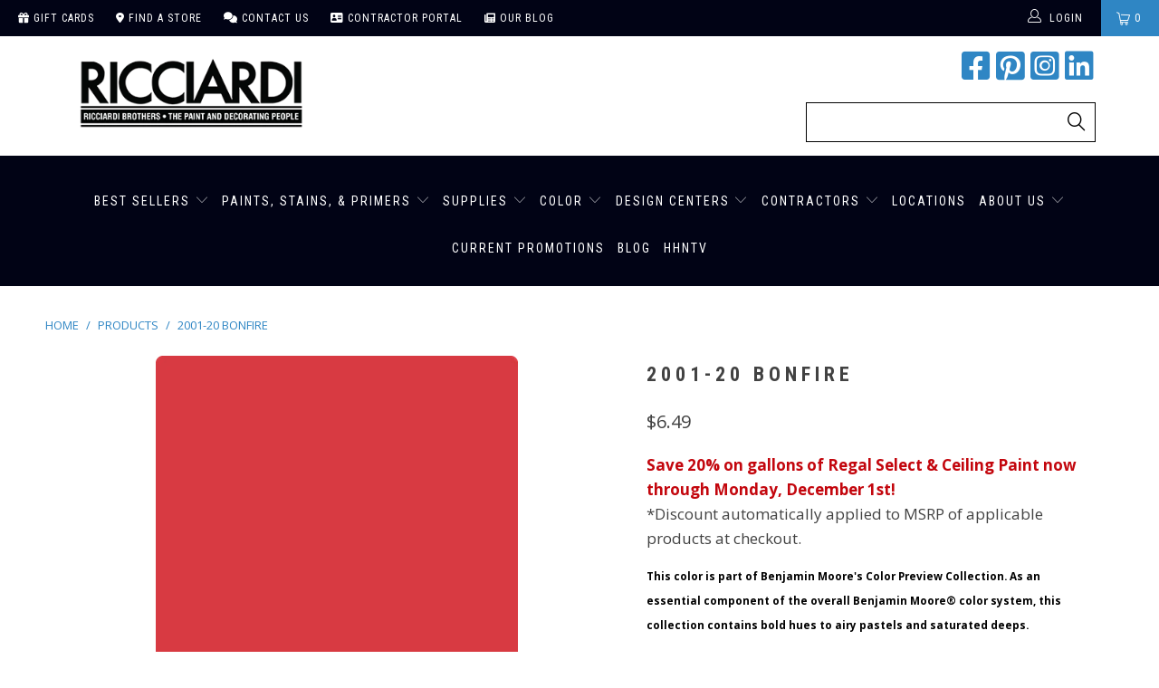

--- FILE ---
content_type: text/html; charset=utf-8
request_url: https://ricciardibrothers.com/products/2001-20-bonfire
body_size: 54219
content:


 <!DOCTYPE html>
<!--[if lt IE 7 ]><html class="ie ie6" lang="en"> <![endif]-->
<!--[if IE 7 ]><html class="ie ie7" lang="en"> <![endif]-->
<!--[if IE 8 ]><html class="ie ie8" lang="en"> <![endif]-->
<!--[if IE 9 ]><html class="ie ie9" lang="en"> <![endif]-->
<!--[if (gte IE 10)|!(IE)]><!--><html lang="en"> <!--<![endif]--> <head>

<meta name="msvalidate.01" content="9DBE484EB1169A6209DCF6D9EF77BD66" /> <script> (function(){ var s = document.createElement('script'); var h = document.querySelector('head') || document.body; s.src = 'https://acsbapp.com/apps/app/dist/js/app.js'; s.async = true; s.onload = function(){ acsbJS.init(); }; h.appendChild(s); })();</script> 
 
<!-- Pinterest Tag -->
<script>
!function(e){if(!window.pintrk){window.pintrk = function () {
window.pintrk.queue.push(Array.prototype.slice.call(arguments))};var
  n=window.pintrk;n.queue=[],n.version="3.0";var
  t=document.createElement("script");t.async=!0,t.src=e;var
  r=document.getElementsByTagName("script")[0];
  r.parentNode.insertBefore(t,r)}}("https://s.pinimg.com/ct/core.js");
pintrk('load', '2613560937910', {em: '<user_email_address>'});
pintrk('page');
</script>
<noscript>
<img height="1" width="1" style="display:none;" alt=""
  src="https://ct.pinterest.com/v3/?event=init&tid=2613560937910&pd[em]=<hashed_email_address>&noscript=1" />
</noscript>
<!-- end Pinterest Tag -->    

<!-- Facebook Tag --> <meta name="facebook-domain-verification" content="z1y5r718vd5do8jz683lytlwf7we1m" />
<!--  --> <meta charset="utf-8"> <meta http-equiv="cleartype" content="on"> <meta name="robots" content="index,follow"> <!-- Custom Fonts --> <link href="//fonts.googleapis.com/css?family=.|Playfair+Display:light,normal,bold|Montserrat:light,normal,bold|Montserrat:light,normal,bold|Playfair+Display:light,normal,bold|Montserrat:light,normal,bold|Montserrat:light,normal,bold" rel="stylesheet" type="text/css" /> <link rel="stylesheet" href="https://cdnjs.cloudflare.com/ajax/libs/font-awesome/6.1.2/css/all.min.css"> <!-- Stylesheets for Turbo 4.0.0 --> <link href="//ricciardibrothers.com/cdn/shop/t/92/assets/styles.scss.css?v=163665945063456614721763736782" rel="stylesheet" type="text/css" media="all" /> <script>
      /*! lazysizes - v3.0.0 */
      !function(a,b){var c=b(a,a.document);a.lazySizes=c,"object"==typeof module&&module.exports&&(module.exports=c)}(window,function(a,b){"use strict";if(b.getElementsByClassName){var c,d=b.documentElement,e=a.Date,f=a.HTMLPictureElement,g="addEventListener",h="getAttribute",i=a[g],j=a.setTimeout,k=a.requestAnimationFrame||j,l=a.requestIdleCallback,m=/^picture$/i,n=["load","error","lazyincluded","_lazyloaded"],o={},p=Array.prototype.forEach,q=function(a,b){return o[b]||(o[b]=new RegExp("(\\s|^)"+b+"(\\s|$)")),o[b].test(a[h]("class")||"")&&o[b]},r=function(a,b){q(a,b)||a.setAttribute("class",(a[h]("class")||"").trim()+" "+b)},s=function(a,b){var c;(c=q(a,b))&&a.setAttribute("class",(a[h]("class")||"").replace(c," "))},t=function(a,b,c){var d=c?g:"removeEventListener";c&&t(a,b),n.forEach(function(c){a[d](c,b)})},u=function(a,c,d,e,f){var g=b.createEvent("CustomEvent");return g.initCustomEvent(c,!e,!f,d||{}),a.dispatchEvent(g),g},v=function(b,d){var e;!f&&(e=a.picturefill||c.pf)?e({reevaluate:!0,elements:[b]}):d&&d.src&&(b.src=d.src)},w=function(a,b){return(getComputedStyle(a,null)||{})[b]},x=function(a,b,d){for(d=d||a.offsetWidth;d<c.minSize&&b&&!a._lazysizesWidth;)d=b.offsetWidth,b=b.parentNode;return d},y=function(){var a,c,d=[],e=[],f=d,g=function(){var b=f;for(f=d.length?e:d,a=!0,c=!1;b.length;)b.shift()();a=!1},h=function(d,e){a&&!e?d.apply(this,arguments):(f.push(d),c||(c=!0,(b.hidden?j:k)(g)))};return h._lsFlush=g,h}(),z=function(a,b){return b?function(){y(a)}:function(){var b=this,c=arguments;y(function(){a.apply(b,c)})}},A=function(a){var b,c=0,d=125,f=666,g=f,h=function(){b=!1,c=e.now(),a()},i=l?function(){l(h,{timeout:g}),g!==f&&(g=f)}:z(function(){j(h)},!0);return function(a){var f;(a=a===!0)&&(g=44),b||(b=!0,f=d-(e.now()-c),0>f&&(f=0),a||9>f&&l?i():j(i,f))}},B=function(a){var b,c,d=99,f=function(){b=null,a()},g=function(){var a=e.now()-c;d>a?j(g,d-a):(l||f)(f)};return function(){c=e.now(),b||(b=j(g,d))}},C=function(){var f,k,l,n,o,x,C,E,F,G,H,I,J,K,L,M=/^img$/i,N=/^iframe$/i,O="onscroll"in a&&!/glebot/.test(navigator.userAgent),P=0,Q=0,R=0,S=-1,T=function(a){R--,a&&a.target&&t(a.target,T),(!a||0>R||!a.target)&&(R=0)},U=function(a,c){var e,f=a,g="hidden"==w(b.body,"visibility")||"hidden"!=w(a,"visibility");for(F-=c,I+=c,G-=c,H+=c;g&&(f=f.offsetParent)&&f!=b.body&&f!=d;)g=(w(f,"opacity")||1)>0,g&&"visible"!=w(f,"overflow")&&(e=f.getBoundingClientRect(),g=H>e.left&&G<e.right&&I>e.top-1&&F<e.bottom+1);return g},V=function(){var a,e,g,i,j,m,n,p,q;if((o=c.loadMode)&&8>R&&(a=f.length)){e=0,S++,null==K&&("expand"in c||(c.expand=d.clientHeight>500&&d.clientWidth>500?500:370),J=c.expand,K=J*c.expFactor),K>Q&&1>R&&S>2&&o>2&&!b.hidden?(Q=K,S=0):Q=o>1&&S>1&&6>R?J:P;for(;a>e;e++)if(f[e]&&!f[e]._lazyRace)if(O)if((p=f[e][h]("data-expand"))&&(m=1*p)||(m=Q),q!==m&&(C=innerWidth+m*L,E=innerHeight+m,n=-1*m,q=m),g=f[e].getBoundingClientRect(),(I=g.bottom)>=n&&(F=g.top)<=E&&(H=g.right)>=n*L&&(G=g.left)<=C&&(I||H||G||F)&&(l&&3>R&&!p&&(3>o||4>S)||U(f[e],m))){if(ba(f[e]),j=!0,R>9)break}else!j&&l&&!i&&4>R&&4>S&&o>2&&(k[0]||c.preloadAfterLoad)&&(k[0]||!p&&(I||H||G||F||"auto"!=f[e][h](c.sizesAttr)))&&(i=k[0]||f[e]);else ba(f[e]);i&&!j&&ba(i)}},W=A(V),X=function(a){r(a.target,c.loadedClass),s(a.target,c.loadingClass),t(a.target,Z)},Y=z(X),Z=function(a){Y({target:a.target})},$=function(a,b){try{a.contentWindow.location.replace(b)}catch(c){a.src=b}},_=function(a){var b,d,e=a[h](c.srcsetAttr);(b=c.customMedia[a[h]("data-media")||a[h]("media")])&&a.setAttribute("media",b),e&&a.setAttribute("srcset",e),b&&(d=a.parentNode,d.insertBefore(a.cloneNode(),a),d.removeChild(a))},aa=z(function(a,b,d,e,f){var g,i,k,l,o,q;(o=u(a,"lazybeforeunveil",b)).defaultPrevented||(e&&(d?r(a,c.autosizesClass):a.setAttribute("sizes",e)),i=a[h](c.srcsetAttr),g=a[h](c.srcAttr),f&&(k=a.parentNode,l=k&&m.test(k.nodeName||"")),q=b.firesLoad||"src"in a&&(i||g||l),o={target:a},q&&(t(a,T,!0),clearTimeout(n),n=j(T,2500),r(a,c.loadingClass),t(a,Z,!0)),l&&p.call(k.getElementsByTagName("source"),_),i?a.setAttribute("srcset",i):g&&!l&&(N.test(a.nodeName)?$(a,g):a.src=g),(i||l)&&v(a,{src:g})),a._lazyRace&&delete a._lazyRace,s(a,c.lazyClass),y(function(){(!q||a.complete&&a.naturalWidth>1)&&(q?T(o):R--,X(o))},!0)}),ba=function(a){var b,d=M.test(a.nodeName),e=d&&(a[h](c.sizesAttr)||a[h]("sizes")),f="auto"==e;(!f&&l||!d||!a.src&&!a.srcset||a.complete||q(a,c.errorClass))&&(b=u(a,"lazyunveilread").detail,f&&D.updateElem(a,!0,a.offsetWidth),a._lazyRace=!0,R++,aa(a,b,f,e,d))},ca=function(){if(!l){if(e.now()-x<999)return void j(ca,999);var a=B(function(){c.loadMode=3,W()});l=!0,c.loadMode=3,W(),i("scroll",function(){3==c.loadMode&&(c.loadMode=2),a()},!0)}};return{_:function(){x=e.now(),f=b.getElementsByClassName(c.lazyClass),k=b.getElementsByClassName(c.lazyClass+" "+c.preloadClass),L=c.hFac,i("scroll",W,!0),i("resize",W,!0),a.MutationObserver?new MutationObserver(W).observe(d,{childList:!0,subtree:!0,attributes:!0}):(d[g]("DOMNodeInserted",W,!0),d[g]("DOMAttrModified",W,!0),setInterval(W,999)),i("hashchange",W,!0),["focus","mouseover","click","load","transitionend","animationend","webkitAnimationEnd"].forEach(function(a){b[g](a,W,!0)}),/d$|^c/.test(b.readyState)?ca():(i("load",ca),b[g]("DOMContentLoaded",W),j(ca,2e4)),f.length?(V(),y._lsFlush()):W()},checkElems:W,unveil:ba}}(),D=function(){var a,d=z(function(a,b,c,d){var e,f,g;if(a._lazysizesWidth=d,d+="px",a.setAttribute("sizes",d),m.test(b.nodeName||""))for(e=b.getElementsByTagName("source"),f=0,g=e.length;g>f;f++)e[f].setAttribute("sizes",d);c.detail.dataAttr||v(a,c.detail)}),e=function(a,b,c){var e,f=a.parentNode;f&&(c=x(a,f,c),e=u(a,"lazybeforesizes",{width:c,dataAttr:!!b}),e.defaultPrevented||(c=e.detail.width,c&&c!==a._lazysizesWidth&&d(a,f,e,c)))},f=function(){var b,c=a.length;if(c)for(b=0;c>b;b++)e(a[b])},g=B(f);return{_:function(){a=b.getElementsByClassName(c.autosizesClass),i("resize",g)},checkElems:g,updateElem:e}}(),E=function(){E.i||(E.i=!0,D._(),C._())};return function(){var b,d={lazyClass:"lazyload",loadedClass:"lazyloaded",loadingClass:"lazyloading",preloadClass:"lazypreload",errorClass:"lazyerror",autosizesClass:"lazyautosizes",srcAttr:"data-src",srcsetAttr:"data-srcset",sizesAttr:"data-sizes",minSize:40,customMedia:{},init:!0,expFactor:1.5,hFac:.8,loadMode:2};c=a.lazySizesConfig||a.lazysizesConfig||{};for(b in d)b in c||(c[b]=d[b]);a.lazySizesConfig=c,j(function(){c.init&&E()})}(),{cfg:c,autoSizer:D,loader:C,init:E,uP:v,aC:r,rC:s,hC:q,fire:u,gW:x,rAF:y}}});</script> <title>Benjamin Moore&#39;s 2001-20 Bonfire| Ricciardi Brothers</title> <meta name="description" content="Discover 2001-20 Bonfire. A timeless Benjamin Moore paint color and a favorite among Ricciardi Brother&#39;s homeowners and designers across NJ, PA and DE. As an essential component of the overall Benjamin Moore Paint color palette, this collection features bold hues to light pastels and dramatic deeps." />
    

    

<meta name="author" content="Ricciardi Brothers">
<meta property="og:url" content="https://ricciardibrothers.com/products/2001-20-bonfire">
<meta property="og:site_name" content="Ricciardi Brothers"> <meta property="og:type" content="product"> <meta property="og:title" content="2001-20 Bonfire"> <meta property="og:image" content="https://ricciardibrothers.com/cdn/shop/products/2001-20-bonfire_2000x_ae512c2c-56af-4114-8078-a8d565ac5877_600x.png?v=1616777414"> <meta property="og:image:secure_url" content="https://ricciardibrothers.com/cdn/shop/products/2001-20-bonfire_2000x_ae512c2c-56af-4114-8078-a8d565ac5877_600x.png?v=1616777414"> <meta property="og:price:amount" content="6.49"> <meta property="og:price:currency" content="USD"> <meta property="og:description" content="Discover 2001-20 Bonfire. A timeless Benjamin Moore paint color and a favorite among Ricciardi Brother&#39;s homeowners and designers across NJ, PA and DE. As an essential component of the overall Benjamin Moore Paint color palette, this collection features bold hues to light pastels and dramatic deeps.">




<meta name="twitter:card" content="summary"> <meta name="twitter:title" content="2001-20 Bonfire"> <meta name="twitter:description" content="Help With Product Help With Sheen How Much Paint Do I Need? Aura® Interior Paint The ultimate in performance &amp;amp; color vitality. See color like you&#39;ve never seen it before - discernibly truer, richer hues that bring a new dimension of beauty to your home. Experience premium performance in Aura paint, which boasts incredible hide, and fade and color rub-off resistance. When nothing less than the best will do, select Benjamin Moore Aura interior paint. Aura is washable in any sheen, so you can use the sheen of your choice in any room. Regal® Select Interior Paint A heritage of quality enhanced with cutting-edge technology. Regal Paint is the time-honored tradition of Benjamin Moore paints that consumers have trusted for over 50 years. Now infused with the latest technology from our proprietary Gennex colorant and a new high-performance resin, Benjamin"> <meta name="twitter:image" content="https://ricciardibrothers.com/cdn/shop/products/2001-20-bonfire_2000x_ae512c2c-56af-4114-8078-a8d565ac5877_240x.png?v=1616777414"> <meta name="twitter:image:width" content="240"> <meta name="twitter:image:height" content="240"> <!-- Mobile Specific Metas --> <meta name="HandheldFriendly" content="True"> <meta name="MobileOptimized" content="320"> <meta name="viewport" content="width=device-width,initial-scale=1"> <meta name="theme-color" content="#ffffff"> <link rel="shortcut icon" type="image/x-icon" href="//ricciardibrothers.com/cdn/shop/files/ricciardi_favicon_32x32.png?v=1614307411"> <link rel="canonical" href="https://ricciardibrothers.com/products/2001-20-bonfire" /> <script>window.performance && window.performance.mark && window.performance.mark('shopify.content_for_header.start');</script><meta id="shopify-digital-wallet" name="shopify-digital-wallet" content="/6314917986/digital_wallets/dialog">
<link rel="alternate" type="application/json+oembed" href="https://ricciardibrothers.com/products/2001-20-bonfire.oembed">
<script async="async" src="/checkouts/internal/preloads.js?locale=en-US"></script>
<script id="shopify-features" type="application/json">{"accessToken":"f7152fc43fcbb68d7dffe1a125408713","betas":["rich-media-storefront-analytics"],"domain":"ricciardibrothers.com","predictiveSearch":true,"shopId":6314917986,"locale":"en"}</script>
<script>var Shopify = Shopify || {};
Shopify.shop = "paintpass1500.myshopify.com";
Shopify.locale = "en";
Shopify.currency = {"active":"USD","rate":"1.0"};
Shopify.country = "US";
Shopify.theme = {"name":"PaintPass - BFCM 2025 Sale Theme","id":138115448930,"schema_name":"Turbo","schema_version":"4.0.0","theme_store_id":null,"role":"main"};
Shopify.theme.handle = "null";
Shopify.theme.style = {"id":null,"handle":null};
Shopify.cdnHost = "ricciardibrothers.com/cdn";
Shopify.routes = Shopify.routes || {};
Shopify.routes.root = "/";</script>
<script type="module">!function(o){(o.Shopify=o.Shopify||{}).modules=!0}(window);</script>
<script>!function(o){function n(){var o=[];function n(){o.push(Array.prototype.slice.apply(arguments))}return n.q=o,n}var t=o.Shopify=o.Shopify||{};t.loadFeatures=n(),t.autoloadFeatures=n()}(window);</script>
<script id="shop-js-analytics" type="application/json">{"pageType":"product"}</script>
<script defer="defer" async type="module" src="//ricciardibrothers.com/cdn/shopifycloud/shop-js/modules/v2/client.init-shop-cart-sync_BT-GjEfc.en.esm.js"></script>
<script defer="defer" async type="module" src="//ricciardibrothers.com/cdn/shopifycloud/shop-js/modules/v2/chunk.common_D58fp_Oc.esm.js"></script>
<script defer="defer" async type="module" src="//ricciardibrothers.com/cdn/shopifycloud/shop-js/modules/v2/chunk.modal_xMitdFEc.esm.js"></script>
<script type="module">
  await import("//ricciardibrothers.com/cdn/shopifycloud/shop-js/modules/v2/client.init-shop-cart-sync_BT-GjEfc.en.esm.js");
await import("//ricciardibrothers.com/cdn/shopifycloud/shop-js/modules/v2/chunk.common_D58fp_Oc.esm.js");
await import("//ricciardibrothers.com/cdn/shopifycloud/shop-js/modules/v2/chunk.modal_xMitdFEc.esm.js");

  window.Shopify.SignInWithShop?.initShopCartSync?.({"fedCMEnabled":true,"windoidEnabled":true});

</script>
<script>(function() {
  var isLoaded = false;
  function asyncLoad() {
    if (isLoaded) return;
    isLoaded = true;
    var urls = ["https:\/\/discountv3.boldapps.net\/static\/js\/storefront.bundle.min.js?shop=paintpass1500.myshopify.com"];
    for (var i = 0; i <urls.length; i++) {
      var s = document.createElement('script');
      s.type = 'text/javascript';
      s.async = true;
      s.src = urls[i];
      var x = document.getElementsByTagName('script')[0];
      x.parentNode.insertBefore(s, x);
    }
  };
  if(window.attachEvent) {
    window.attachEvent('onload', asyncLoad);
  } else {
    window.addEventListener('load', asyncLoad, false);
  }
})();</script>
<script id="__st">var __st={"a":6314917986,"offset":-18000,"reqid":"0553353a-4b28-47f0-b4fa-411b5e55555f-1769473273","pageurl":"ricciardibrothers.com\/products\/2001-20-bonfire","u":"394b2825212c","p":"product","rtyp":"product","rid":1797869338722};</script>
<script>window.ShopifyPaypalV4VisibilityTracking = true;</script>
<script id="captcha-bootstrap">!function(){'use strict';const t='contact',e='account',n='new_comment',o=[[t,t],['blogs',n],['comments',n],[t,'customer']],c=[[e,'customer_login'],[e,'guest_login'],[e,'recover_customer_password'],[e,'create_customer']],r=t=>t.map((([t,e])=>`form[action*='/${t}']:not([data-nocaptcha='true']) input[name='form_type'][value='${e}']`)).join(','),a=t=>()=>t?[...document.querySelectorAll(t)].map((t=>t.form)):[];function s(){const t=[...o],e=r(t);return a(e)}const i='password',u='form_key',d=['recaptcha-v3-token','g-recaptcha-response','h-captcha-response',i],f=()=>{try{return window.sessionStorage}catch{return}},m='__shopify_v',_=t=>t.elements[u];function p(t,e,n=!1){try{const o=window.sessionStorage,c=JSON.parse(o.getItem(e)),{data:r}=function(t){const{data:e,action:n}=t;return t[m]||n?{data:e,action:n}:{data:t,action:n}}(c);for(const[e,n]of Object.entries(r))t.elements[e]&&(t.elements[e].value=n);n&&o.removeItem(e)}catch(o){console.error('form repopulation failed',{error:o})}}const l='form_type',E='cptcha';function T(t){t.dataset[E]=!0}const w=window,h=w.document,L='Shopify',v='ce_forms',y='captcha';let A=!1;((t,e)=>{const n=(g='f06e6c50-85a8-45c8-87d0-21a2b65856fe',I='https://cdn.shopify.com/shopifycloud/storefront-forms-hcaptcha/ce_storefront_forms_captcha_hcaptcha.v1.5.2.iife.js',D={infoText:'Protected by hCaptcha',privacyText:'Privacy',termsText:'Terms'},(t,e,n)=>{const o=w[L][v],c=o.bindForm;if(c)return c(t,g,e,D).then(n);var r;o.q.push([[t,g,e,D],n]),r=I,A||(h.body.append(Object.assign(h.createElement('script'),{id:'captcha-provider',async:!0,src:r})),A=!0)});var g,I,D;w[L]=w[L]||{},w[L][v]=w[L][v]||{},w[L][v].q=[],w[L][y]=w[L][y]||{},w[L][y].protect=function(t,e){n(t,void 0,e),T(t)},Object.freeze(w[L][y]),function(t,e,n,w,h,L){const[v,y,A,g]=function(t,e,n){const i=e?o:[],u=t?c:[],d=[...i,...u],f=r(d),m=r(i),_=r(d.filter((([t,e])=>n.includes(e))));return[a(f),a(m),a(_),s()]}(w,h,L),I=t=>{const e=t.target;return e instanceof HTMLFormElement?e:e&&e.form},D=t=>v().includes(t);t.addEventListener('submit',(t=>{const e=I(t);if(!e)return;const n=D(e)&&!e.dataset.hcaptchaBound&&!e.dataset.recaptchaBound,o=_(e),c=g().includes(e)&&(!o||!o.value);(n||c)&&t.preventDefault(),c&&!n&&(function(t){try{if(!f())return;!function(t){const e=f();if(!e)return;const n=_(t);if(!n)return;const o=n.value;o&&e.removeItem(o)}(t);const e=Array.from(Array(32),(()=>Math.random().toString(36)[2])).join('');!function(t,e){_(t)||t.append(Object.assign(document.createElement('input'),{type:'hidden',name:u})),t.elements[u].value=e}(t,e),function(t,e){const n=f();if(!n)return;const o=[...t.querySelectorAll(`input[type='${i}']`)].map((({name:t})=>t)),c=[...d,...o],r={};for(const[a,s]of new FormData(t).entries())c.includes(a)||(r[a]=s);n.setItem(e,JSON.stringify({[m]:1,action:t.action,data:r}))}(t,e)}catch(e){console.error('failed to persist form',e)}}(e),e.submit())}));const S=(t,e)=>{t&&!t.dataset[E]&&(n(t,e.some((e=>e===t))),T(t))};for(const o of['focusin','change'])t.addEventListener(o,(t=>{const e=I(t);D(e)&&S(e,y())}));const B=e.get('form_key'),M=e.get(l),P=B&&M;t.addEventListener('DOMContentLoaded',(()=>{const t=y();if(P)for(const e of t)e.elements[l].value===M&&p(e,B);[...new Set([...A(),...v().filter((t=>'true'===t.dataset.shopifyCaptcha))])].forEach((e=>S(e,t)))}))}(h,new URLSearchParams(w.location.search),n,t,e,['guest_login'])})(!0,!0)}();</script>
<script integrity="sha256-4kQ18oKyAcykRKYeNunJcIwy7WH5gtpwJnB7kiuLZ1E=" data-source-attribution="shopify.loadfeatures" defer="defer" src="//ricciardibrothers.com/cdn/shopifycloud/storefront/assets/storefront/load_feature-a0a9edcb.js" crossorigin="anonymous"></script>
<script data-source-attribution="shopify.dynamic_checkout.dynamic.init">var Shopify=Shopify||{};Shopify.PaymentButton=Shopify.PaymentButton||{isStorefrontPortableWallets:!0,init:function(){window.Shopify.PaymentButton.init=function(){};var t=document.createElement("script");t.src="https://ricciardibrothers.com/cdn/shopifycloud/portable-wallets/latest/portable-wallets.en.js",t.type="module",document.head.appendChild(t)}};
</script>
<script data-source-attribution="shopify.dynamic_checkout.buyer_consent">
  function portableWalletsHideBuyerConsent(e){var t=document.getElementById("shopify-buyer-consent"),n=document.getElementById("shopify-subscription-policy-button");t&&n&&(t.classList.add("hidden"),t.setAttribute("aria-hidden","true"),n.removeEventListener("click",e))}function portableWalletsShowBuyerConsent(e){var t=document.getElementById("shopify-buyer-consent"),n=document.getElementById("shopify-subscription-policy-button");t&&n&&(t.classList.remove("hidden"),t.removeAttribute("aria-hidden"),n.addEventListener("click",e))}window.Shopify?.PaymentButton&&(window.Shopify.PaymentButton.hideBuyerConsent=portableWalletsHideBuyerConsent,window.Shopify.PaymentButton.showBuyerConsent=portableWalletsShowBuyerConsent);
</script>
<script data-source-attribution="shopify.dynamic_checkout.cart.bootstrap">document.addEventListener("DOMContentLoaded",(function(){function t(){return document.querySelector("shopify-accelerated-checkout-cart, shopify-accelerated-checkout")}if(t())Shopify.PaymentButton.init();else{new MutationObserver((function(e,n){t()&&(Shopify.PaymentButton.init(),n.disconnect())})).observe(document.body,{childList:!0,subtree:!0})}}));
</script>

<script>window.performance && window.performance.mark && window.performance.mark('shopify.content_for_header.end');</script>

    
<!-- Facebook Pixel Code -->

<script>
!function(f,b,e,v,n,t,s)
{if(f.fbq)return;n=f.fbq=function(){n.callMethod?
n.callMethod.apply(n,arguments):n.queue.push(arguments)};
if(!f._fbq)f._fbq=n;n.push=n;n.loaded=!0;n.version='2.0';
n.queue=[];t=b.createElement(e);t.async=!0;
t.src=v;s=b.getElementsByTagName(e)[0];
s.parentNode.insertBefore(t,s)}(window, document,'script',
'https://connect.facebook.net/en_US/fbevents.js');
fbq('init', '1054738444934181');
fbq('track', 'PageView');
</script>

<noscript><img height="1" width="1" style="display:none"src="https://www.facebook.com/tr?id=1054738444934181&ev=PageView&noscript=1"/></noscript>

<!-- End Facebook Pixel Code -->
    
<!-- BEGIN app block: shopify://apps/zapiet-pickup-delivery/blocks/app-embed/5599aff0-8af1-473a-a372-ecd72a32b4d5 -->









    <style>#storePickupApp {
}</style>




<script type="text/javascript">
    var zapietTranslations = {};

    window.ZapietMethods = {"pickup":{"active":true,"enabled":true,"name":"Pickup","sort":0,"status":{"condition":"price","operator":"morethan","value":0,"enabled":true,"product_conditions":{"enabled":true,"value":"CS Peel \u0026 Stick Samples","enable":false,"property":"type","hide_button":true}},"button":{"type":"default","default":null,"hover":"","active":null}},"delivery":{"active":false,"enabled":true,"name":"Delivery","sort":1,"status":{"condition":"price","operator":"morethan","value":0,"enabled":true,"product_conditions":{"enabled":true,"value":"Colour Squared,Farrow \u0026 Ball Color","enable":false,"property":"vendor","hide_button":true}},"button":{"type":"default","default":null,"hover":"","active":null}},"shipping":{"active":false,"enabled":true,"name":"Shipping","sort":1,"status":{"condition":"price","operator":"morethan","value":0,"enabled":true,"product_conditions":{"enabled":true,"value":"CS Peel \u0026 Stick Samples","enable":true,"property":"type","hide_button":true}},"button":{"type":"default","default":null,"hover":"","active":null}}}
    window.ZapietEvent = {
        listen: function(eventKey, callback) {
            if (!this.listeners) {
                this.listeners = [];
            }
            this.listeners.push({
                eventKey: eventKey,
                callback: callback
            });
        },
    };

    

    
        
        var language_settings = {"enable_app":true,"enable_geo_search_for_pickups":true,"pickup_region_filter_enabled":false,"pickup_region_filter_field":null,"currency":"USD","weight_format":"kg","pickup.enable_map":true,"delivery_validation_method":"exact_postcode_matching","base_country_name":"United States","base_country_code":"US","method_display_style":"default","default_method_display_style":"classic","date_format":"l, F j, Y","time_format":"h:i A","week_day_start":"Sun","pickup_address_format":"<span><strong>{{company_name}}</strong></span><span>{{address_line_1}}<br />{{city}}, {{postal_code}}</span><span>{{distance}}</span>{{more_information}}","rates_enabled":true,"payment_customization_enabled":false,"distance_format":"mi","enable_delivery_address_autocompletion":false,"enable_delivery_current_location":false,"enable_pickup_address_autocompletion":false,"pickup_date_picker_enabled":true,"pickup_time_picker_enabled":true,"delivery_note_enabled":false,"delivery_note_required":false,"delivery_date_picker_enabled":true,"delivery_time_picker_enabled":true,"shipping.date_picker_enabled":false,"delivery_validate_cart":false,"pickup_validate_cart":true,"gmak":"QUl6YVN5QjBwdTZ0eGlmeUQtT1cxRGFaellEbWRjVlRzNUwzMmlv","enable_checkout_locale":true,"enable_checkout_url":true,"disable_widget_for_digital_items":false,"disable_widget_for_product_handles":"gift-card","colors":{"widget_active_background_color":null,"widget_active_border_color":null,"widget_active_icon_color":null,"widget_active_text_color":null,"widget_inactive_background_color":null,"widget_inactive_border_color":null,"widget_inactive_icon_color":null,"widget_inactive_text_color":null},"delivery_validator":{"enabled":false,"show_on_page_load":true,"sticky":true},"checkout":{"delivery":{"discount_code":null,"prepopulate_shipping_address":true,"preselect_first_available_time":true},"pickup":{"discount_code":null,"prepopulate_shipping_address":true,"customer_phone_required":false,"preselect_first_location":true,"preselect_first_available_time":true},"shipping":{"discount_code":null}},"day_name_attribute_enabled":false,"methods":{"pickup":{"active":true,"enabled":true,"name":"Pickup","sort":0,"status":{"condition":"price","operator":"morethan","value":0,"enabled":true,"product_conditions":{"enabled":true,"value":"CS Peel & Stick Samples","enable":false,"property":"type","hide_button":true}},"button":{"type":"default","default":null,"hover":"","active":null}},"delivery":{"active":false,"enabled":true,"name":"Delivery","sort":1,"status":{"condition":"price","operator":"morethan","value":0,"enabled":true,"product_conditions":{"enabled":true,"value":"Colour Squared,Farrow & Ball Color","enable":false,"property":"vendor","hide_button":true}},"button":{"type":"default","default":null,"hover":"","active":null}},"shipping":{"active":false,"enabled":true,"name":"Shipping","sort":1,"status":{"condition":"price","operator":"morethan","value":0,"enabled":true,"product_conditions":{"enabled":true,"value":"CS Peel & Stick Samples","enable":true,"property":"type","hide_button":true}},"button":{"type":"default","default":null,"hover":"","active":null}}},"translations":{"methods":{"shipping":"Shipping","pickup":"Pickups","delivery":"Delivery"},"calendar":{"january":"January","february":"February","march":"March","april":"April","may":"May","june":"June","july":"July","august":"August","september":"September","october":"October","november":"November","december":"December","sunday":"Sun","monday":"Mon","tuesday":"Tue","wednesday":"Wed","thursday":"Thu","friday":"Fri","saturday":"Sat","today":"","close":"","labelMonthNext":"Next month","labelMonthPrev":"Previous month","labelMonthSelect":"Select a month","labelYearSelect":"Select a year","and":"and","between":"between"},"pickup":{"checkout_button":"Checkout","location_label":"Choose a location.","could_not_find_location":"Sorry, we could not find your location.","datepicker_label":"Choose a date and time.","datepicker_placeholder":"Choose a date and time.","date_time_output":"{{DATE}} at {{TIME}}","location_placeholder":"Enter your ZIP code ...","filter_by_region_placeholder":"Filter by state/province","heading":"Store Pickup","note":"","max_order_total":"Maximum order value for pickup is $0.00","max_order_weight":"Maximum order weight for pickup is {{ weight }}","min_order_total":"Minimum order value for pickup is $0.00","min_order_weight":"Minimum order weight for pickup is {{ weight }}","pickup_note_error":"Please enter pickup instructions","more_information":"More information","no_date_time_selected":"Please select a date & time.","no_locations_found":"Sorry, pickup is not available for your selected items.","no_locations_region":"Sorry, pickup is not available in your region.","cart_eligibility_error":"Sorry, pickup is not available for your selected items.","method_not_available":"Not available","opening_hours":"Opening hours","locations_found":"Please select a pickup location:","pickup_note_label":"Please enter pickup instructions (optional)","pickup_note_label_required":"Please enter pickup instructions (required)","preselect_first_available_time":"Select a time","dates_not_available":"Sorry, your selected items are not currently available for pickup.","location_error":"Please select a pickup location.","checkout_error":"Please select a date and time for pickup."},"delivery":{"checkout_button":"Checkout","could_not_find_location":"Sorry, we could not find your location.","datepicker_label":"Choose a date and time.","datepicker_placeholder":"Choose a date and time.","date_time_output":"{{DATE}} between {{SLOT_START_TIME}} and {{SLOT_END_TIME}}","delivery_note_label":"Please enter delivery instructions (optional)","delivery_validator_button_label":"Go","delivery_validator_eligible_button_label":"Continue shopping","delivery_validator_eligible_button_link":"#","delivery_validator_eligible_content":"To start shopping just click the button below","delivery_validator_eligible_heading":"Great, we deliver to your area!","delivery_validator_error_button_label":"Continue shopping","delivery_validator_error_button_link":"#","delivery_validator_error_content":"Sorry, it looks like we have encountered an unexpected error. Please try again.","delivery_validator_error_heading":"An error occured","delivery_validator_not_eligible_button_label":"Continue shopping","delivery_validator_not_eligible_button_link":"#","delivery_validator_not_eligible_content":"You are more then welcome to continue browsing our store","delivery_validator_not_eligible_heading":"Sorry, we do not deliver to your area","delivery_validator_placeholder":"Enter your ZIP code ...","delivery_validator_prelude":"Do we deliver?","available":"Great! You are eligible for delivery.","heading":"Delivery","note":"Enter your ZIP code to check if you are eligible for local delivery:","max_order_total":"Maximum order value for delivery is $0.00","max_order_weight":"Maximum order weight for delivery is {{ weight }}","min_order_total":"Minimum order value for delivery is $0.00","min_order_weight":"Minimum order weight for delivery is {{ weight }}","delivery_note_error":"Please enter delivery instructions","no_date_time_selected":"Please select a date & time for delivery.","cart_eligibility_error":"Sorry, delivery is not available for your selected items.","method_not_available":"Not available","delivery_note_label_required":"Please enter delivery instructions (required)","location_placeholder":"Enter your ZIP code ...","preselect_first_available_time":"Select a time","not_available":"Sorry, delivery is not available in your area.","dates_not_available":"Sorry, your selected items are not currently available for delivery.","checkout_error":"Please enter a valid zipcode and select your preferred date and time for delivery."},"shipping":{"checkout_button":"Checkout","datepicker_placeholder":"Choose a date.","heading":"Shipping","note":"Please click the checkout button to continue.","max_order_total":"Maximum order value for shipping is $0.00","max_order_weight":"Maximum order weight for shipping is {{ weight }}","min_order_total":"Minimum order value for shipping is $0.00","min_order_weight":"Minimum order weight for shipping is {{ weight }}","cart_eligibility_error":"Sorry, shipping is not available for your selected items.","method_not_available":"Not available","checkout_error":"Please choose a date for shipping."},"widget":{"zapiet_id_error":"There was a problem adding the Zapiet ID to your cart","attributes_error":"There was a problem adding the attributes to your cart","no_delivery_options_available":"No delivery options are available for your products","no_checkout_method_error":"Please select a delivery option","daily_limits_modal_title":"Some items in your cart are unavailable for the selected date.","daily_limits_modal_description":"Select a different date or adjust your cart.","daily_limits_modal_close_button":"Review products","daily_limits_modal_change_date_button":"Change date","daily_limits_modal_out_of_stock_label":"Out of stock","daily_limits_modal_only_left_label":"Only {{ quantity }} left","sms_consent":"I would like to receive SMS notifications about my order updates."},"order_status":{"pickup_details_heading":"Pickup details","pickup_details_text":"Your order will be ready for collection at our {{ Pickup-Location-Company }} location{% if Pickup-Date %} on {{ Pickup-Date | date: \"%A, %d %B\" }}{% if Pickup-Time %} at {{ Pickup-Time }}{% endif %}{% endif %}","delivery_details_heading":"Delivery details","delivery_details_text":"Your order will be delivered locally by our team{% if Delivery-Date %} on the {{ Delivery-Date | date: \"%A, %d %B\" }}{% if Delivery-Time %} between {{ Delivery-Time }}{% endif %}{% endif %}","shipping_details_heading":"Shipping details","shipping_details_text":"Your order will arrive soon{% if Shipping-Date %} on the {{ Shipping-Date | date: \"%A, %d %B\" }}{% endif %}"},"product_widget":{"title":"Delivery and pickup options:","pickup_at":"Pickup at {{ location }}","ready_for_collection":"Ready for collection from","on":"on","view_all_stores":"View all stores","pickup_not_available_item":"Pickup not available for this item","delivery_not_available_location":"Delivery not available for {{ postal_code }}","delivered_by":"Delivered by {{ date }}","delivered_today":"Delivered today","change":"Change","tomorrow":"tomorrow","today":"today","delivery_to":"Delivery to {{ postal_code }}","showing_options_for":"Showing options for {{ postal_code }}","modal_heading":"Select a store for pickup","modal_subheading":"Showing stores near {{ postal_code }}","show_opening_hours":"Show opening hours","hide_opening_hours":"Hide opening hours","closed":"Closed","input_placeholder":"Enter your postal code","input_button":"Check","input_error":"Add a postal code to check available delivery and pickup options.","pickup_available":"Pickup available","not_available":"Not available","select":"Select","selected":"Selected","find_a_store":"Find a store"},"shipping_language_code":"en","delivery_language_code":"en-AU","pickup_language_code":"en-CA"},"default_language":"en","region":"us-2","api_region":"api-us","enable_zapiet_id_all_items":false,"widget_restore_state_on_load":false,"draft_orders_enabled":false,"preselect_checkout_method":true,"widget_show_could_not_locate_div_error":true,"checkout_extension_enabled":false,"show_pickup_consent_checkbox":false,"show_delivery_consent_checkbox":false,"subscription_paused":false,"pickup_note_enabled":false,"pickup_note_required":false,"shipping_note_enabled":false,"shipping_note_required":false};
        zapietTranslations["en"] = language_settings.translations;
    

    function initializeZapietApp() {
        var products = [];

        

        window.ZapietCachedSettings = {
            cached_config: {"enable_app":true,"enable_geo_search_for_pickups":true,"pickup_region_filter_enabled":false,"pickup_region_filter_field":null,"currency":"USD","weight_format":"kg","pickup.enable_map":true,"delivery_validation_method":"exact_postcode_matching","base_country_name":"United States","base_country_code":"US","method_display_style":"default","default_method_display_style":"classic","date_format":"l, F j, Y","time_format":"h:i A","week_day_start":"Sun","pickup_address_format":"<span><strong>{{company_name}}</strong></span><span>{{address_line_1}}<br />{{city}}, {{postal_code}}</span><span>{{distance}}</span>{{more_information}}","rates_enabled":true,"payment_customization_enabled":false,"distance_format":"mi","enable_delivery_address_autocompletion":false,"enable_delivery_current_location":false,"enable_pickup_address_autocompletion":false,"pickup_date_picker_enabled":true,"pickup_time_picker_enabled":true,"delivery_note_enabled":false,"delivery_note_required":false,"delivery_date_picker_enabled":true,"delivery_time_picker_enabled":true,"shipping.date_picker_enabled":false,"delivery_validate_cart":false,"pickup_validate_cart":true,"gmak":"QUl6YVN5QjBwdTZ0eGlmeUQtT1cxRGFaellEbWRjVlRzNUwzMmlv","enable_checkout_locale":true,"enable_checkout_url":true,"disable_widget_for_digital_items":false,"disable_widget_for_product_handles":"gift-card","colors":{"widget_active_background_color":null,"widget_active_border_color":null,"widget_active_icon_color":null,"widget_active_text_color":null,"widget_inactive_background_color":null,"widget_inactive_border_color":null,"widget_inactive_icon_color":null,"widget_inactive_text_color":null},"delivery_validator":{"enabled":false,"show_on_page_load":true,"sticky":true},"checkout":{"delivery":{"discount_code":null,"prepopulate_shipping_address":true,"preselect_first_available_time":true},"pickup":{"discount_code":null,"prepopulate_shipping_address":true,"customer_phone_required":false,"preselect_first_location":true,"preselect_first_available_time":true},"shipping":{"discount_code":null}},"day_name_attribute_enabled":false,"methods":{"pickup":{"active":true,"enabled":true,"name":"Pickup","sort":0,"status":{"condition":"price","operator":"morethan","value":0,"enabled":true,"product_conditions":{"enabled":true,"value":"CS Peel & Stick Samples","enable":false,"property":"type","hide_button":true}},"button":{"type":"default","default":null,"hover":"","active":null}},"delivery":{"active":false,"enabled":true,"name":"Delivery","sort":1,"status":{"condition":"price","operator":"morethan","value":0,"enabled":true,"product_conditions":{"enabled":true,"value":"Colour Squared,Farrow & Ball Color","enable":false,"property":"vendor","hide_button":true}},"button":{"type":"default","default":null,"hover":"","active":null}},"shipping":{"active":false,"enabled":true,"name":"Shipping","sort":1,"status":{"condition":"price","operator":"morethan","value":0,"enabled":true,"product_conditions":{"enabled":true,"value":"CS Peel & Stick Samples","enable":true,"property":"type","hide_button":true}},"button":{"type":"default","default":null,"hover":"","active":null}}},"translations":{"methods":{"shipping":"Shipping","pickup":"Pickups","delivery":"Delivery"},"calendar":{"january":"January","february":"February","march":"March","april":"April","may":"May","june":"June","july":"July","august":"August","september":"September","october":"October","november":"November","december":"December","sunday":"Sun","monday":"Mon","tuesday":"Tue","wednesday":"Wed","thursday":"Thu","friday":"Fri","saturday":"Sat","today":"","close":"","labelMonthNext":"Next month","labelMonthPrev":"Previous month","labelMonthSelect":"Select a month","labelYearSelect":"Select a year","and":"and","between":"between"},"pickup":{"checkout_button":"Checkout","location_label":"Choose a location.","could_not_find_location":"Sorry, we could not find your location.","datepicker_label":"Choose a date and time.","datepicker_placeholder":"Choose a date and time.","date_time_output":"{{DATE}} at {{TIME}}","location_placeholder":"Enter your ZIP code ...","filter_by_region_placeholder":"Filter by state/province","heading":"Store Pickup","note":"","max_order_total":"Maximum order value for pickup is $0.00","max_order_weight":"Maximum order weight for pickup is {{ weight }}","min_order_total":"Minimum order value for pickup is $0.00","min_order_weight":"Minimum order weight for pickup is {{ weight }}","pickup_note_error":"Please enter pickup instructions","more_information":"More information","no_date_time_selected":"Please select a date & time.","no_locations_found":"Sorry, pickup is not available for your selected items.","no_locations_region":"Sorry, pickup is not available in your region.","cart_eligibility_error":"Sorry, pickup is not available for your selected items.","method_not_available":"Not available","opening_hours":"Opening hours","locations_found":"Please select a pickup location:","pickup_note_label":"Please enter pickup instructions (optional)","pickup_note_label_required":"Please enter pickup instructions (required)","preselect_first_available_time":"Select a time","dates_not_available":"Sorry, your selected items are not currently available for pickup.","location_error":"Please select a pickup location.","checkout_error":"Please select a date and time for pickup."},"delivery":{"checkout_button":"Checkout","could_not_find_location":"Sorry, we could not find your location.","datepicker_label":"Choose a date and time.","datepicker_placeholder":"Choose a date and time.","date_time_output":"{{DATE}} between {{SLOT_START_TIME}} and {{SLOT_END_TIME}}","delivery_note_label":"Please enter delivery instructions (optional)","delivery_validator_button_label":"Go","delivery_validator_eligible_button_label":"Continue shopping","delivery_validator_eligible_button_link":"#","delivery_validator_eligible_content":"To start shopping just click the button below","delivery_validator_eligible_heading":"Great, we deliver to your area!","delivery_validator_error_button_label":"Continue shopping","delivery_validator_error_button_link":"#","delivery_validator_error_content":"Sorry, it looks like we have encountered an unexpected error. Please try again.","delivery_validator_error_heading":"An error occured","delivery_validator_not_eligible_button_label":"Continue shopping","delivery_validator_not_eligible_button_link":"#","delivery_validator_not_eligible_content":"You are more then welcome to continue browsing our store","delivery_validator_not_eligible_heading":"Sorry, we do not deliver to your area","delivery_validator_placeholder":"Enter your ZIP code ...","delivery_validator_prelude":"Do we deliver?","available":"Great! You are eligible for delivery.","heading":"Delivery","note":"Enter your ZIP code to check if you are eligible for local delivery:","max_order_total":"Maximum order value for delivery is $0.00","max_order_weight":"Maximum order weight for delivery is {{ weight }}","min_order_total":"Minimum order value for delivery is $0.00","min_order_weight":"Minimum order weight for delivery is {{ weight }}","delivery_note_error":"Please enter delivery instructions","no_date_time_selected":"Please select a date & time for delivery.","cart_eligibility_error":"Sorry, delivery is not available for your selected items.","method_not_available":"Not available","delivery_note_label_required":"Please enter delivery instructions (required)","location_placeholder":"Enter your ZIP code ...","preselect_first_available_time":"Select a time","not_available":"Sorry, delivery is not available in your area.","dates_not_available":"Sorry, your selected items are not currently available for delivery.","checkout_error":"Please enter a valid zipcode and select your preferred date and time for delivery."},"shipping":{"checkout_button":"Checkout","datepicker_placeholder":"Choose a date.","heading":"Shipping","note":"Please click the checkout button to continue.","max_order_total":"Maximum order value for shipping is $0.00","max_order_weight":"Maximum order weight for shipping is {{ weight }}","min_order_total":"Minimum order value for shipping is $0.00","min_order_weight":"Minimum order weight for shipping is {{ weight }}","cart_eligibility_error":"Sorry, shipping is not available for your selected items.","method_not_available":"Not available","checkout_error":"Please choose a date for shipping."},"widget":{"zapiet_id_error":"There was a problem adding the Zapiet ID to your cart","attributes_error":"There was a problem adding the attributes to your cart","no_delivery_options_available":"No delivery options are available for your products","no_checkout_method_error":"Please select a delivery option","daily_limits_modal_title":"Some items in your cart are unavailable for the selected date.","daily_limits_modal_description":"Select a different date or adjust your cart.","daily_limits_modal_close_button":"Review products","daily_limits_modal_change_date_button":"Change date","daily_limits_modal_out_of_stock_label":"Out of stock","daily_limits_modal_only_left_label":"Only {{ quantity }} left","sms_consent":"I would like to receive SMS notifications about my order updates."},"order_status":{"pickup_details_heading":"Pickup details","pickup_details_text":"Your order will be ready for collection at our {{ Pickup-Location-Company }} location{% if Pickup-Date %} on {{ Pickup-Date | date: \"%A, %d %B\" }}{% if Pickup-Time %} at {{ Pickup-Time }}{% endif %}{% endif %}","delivery_details_heading":"Delivery details","delivery_details_text":"Your order will be delivered locally by our team{% if Delivery-Date %} on the {{ Delivery-Date | date: \"%A, %d %B\" }}{% if Delivery-Time %} between {{ Delivery-Time }}{% endif %}{% endif %}","shipping_details_heading":"Shipping details","shipping_details_text":"Your order will arrive soon{% if Shipping-Date %} on the {{ Shipping-Date | date: \"%A, %d %B\" }}{% endif %}"},"product_widget":{"title":"Delivery and pickup options:","pickup_at":"Pickup at {{ location }}","ready_for_collection":"Ready for collection from","on":"on","view_all_stores":"View all stores","pickup_not_available_item":"Pickup not available for this item","delivery_not_available_location":"Delivery not available for {{ postal_code }}","delivered_by":"Delivered by {{ date }}","delivered_today":"Delivered today","change":"Change","tomorrow":"tomorrow","today":"today","delivery_to":"Delivery to {{ postal_code }}","showing_options_for":"Showing options for {{ postal_code }}","modal_heading":"Select a store for pickup","modal_subheading":"Showing stores near {{ postal_code }}","show_opening_hours":"Show opening hours","hide_opening_hours":"Hide opening hours","closed":"Closed","input_placeholder":"Enter your postal code","input_button":"Check","input_error":"Add a postal code to check available delivery and pickup options.","pickup_available":"Pickup available","not_available":"Not available","select":"Select","selected":"Selected","find_a_store":"Find a store"},"shipping_language_code":"en","delivery_language_code":"en-AU","pickup_language_code":"en-CA"},"default_language":"en","region":"us-2","api_region":"api-us","enable_zapiet_id_all_items":false,"widget_restore_state_on_load":false,"draft_orders_enabled":false,"preselect_checkout_method":true,"widget_show_could_not_locate_div_error":true,"checkout_extension_enabled":false,"show_pickup_consent_checkbox":false,"show_delivery_consent_checkbox":false,"subscription_paused":false,"pickup_note_enabled":false,"pickup_note_required":false,"shipping_note_enabled":false,"shipping_note_required":false},
            shop_identifier: 'paintpass1500.myshopify.com',
            language_code: 'en',
            checkout_url: '/cart',
            products: products,
            translations: zapietTranslations,
            customer: {
                first_name: '',
                last_name: '',
                company: '',
                address1: '',
                address2: '',
                city: '',
                province: '',
                country: '',
                zip: '',
                phone: '',
                tags: null
            }
        }

        window.Zapiet.start(window.ZapietCachedSettings, true);

        
            window.ZapietEvent.listen('widget_loaded', function() {
                var products = ZapietWidgetConfig.products;
var location_1, location_2, increase_notice = false;
var advance_notice;

function addFields(values) {
    var appDiv = document.querySelector("#storePickupApp");
    appDiv.insertAdjacentHTML("beforeend", '<input type="hidden" id="pickupFilterByField" value="id">');
    appDiv.insertAdjacentHTML("beforeend", `<input type="hidden" id="pickupFilterByValue" value="${values}">`);
}

function hasTag(tag) {
    for (var i = 0; i < products.length; i++) {
        var tags = products[i].tags;
        for (var j = 0; j < tags.length; j++) {
            if (tags[j] == tag) {
                return true;
            }
        }
    }
    return false;
}

function hasType(type) {
    for (var i = 0; i < products.length; i++) {
        if (products[i].type.includes(type)) {
            return true;
        }
    }
    return false;
}

if (hasTag("NODELAWARE")) {
    location_1 = true;
}
if (location_1 && location_2) {
    ZapietCachedSettings.settings.disable_pickups = true;
} else if (location_1) {
    addFields("29591, 29595, 29596, 29599, 29601, 29603, 29607, 29610, 29614, 29617, 29618, 29619, 29621, 29622, 29623, 29624, 29626, 29627, 29630, 29632, 29634, 29636, 29638, 29640, 29642, 29645, 29646, 29647, 29648, 29650, 29651, 29653, 29654, 29656, 29655, 29657, 29658, 29659, 29660, 29661, 29662");
}

if (hasTag("Century")) {
    location_1 = true;
}
if (location_1 && location_2) {
    ZapietCachedSettings.settings.disable_pickups = true;
} else if (location_1) {
    addFields("29647, 29650, 29627, 29619, 29595, 29603, 29622, 29661, 29663");
}

if (hasType("Century color")) {
    increase_notice = true;
}
if (increase_notice) {
    advance_notice = {
        pickup: {
            value: 4,
            unit: "days",
            breakpoint: "00:00",
            after_breakpoint_value: 4,
            after_breakpoint_unit: "days"
        }
    };

    ZapietWidgetConfig.advance_notice = advance_notice;
    ZapietCachedSettings.advance_notice = advance_notice;
}

if (hasTag("Notables")) {
    increase_notice = true;
}
if (increase_notice) {
    advance_notice = {
        pickup: {
            value: 2,
            unit: "days",
            breakpoint: "00:00",
            after_breakpoint_value: 2,
            after_breakpoint_unit: "days"
        }
    };

    ZapietWidgetConfig.advance_notice = advance_notice;
    ZapietCachedSettings.advance_notice = advance_notice;
}

if (hasTag("NOPICKUP")) {
    location_1 = true;
}
if (location_1 && location_2) {
    ZapietCachedSettings.settings.disable_pickups = true;
} else if (location_1) {
    addFields("102233");
}

if (hasTag("NODELIVERY")) {
    ZapietCachedSettings.settings.disable_deliveries = true;
}
            });
        
    }

    function loadZapietStyles(href) {
        var ss = document.createElement("link");
        ss.type = "text/css";
        ss.rel = "stylesheet";
        ss.media = "all";
        ss.href = href;
        document.getElementsByTagName("head")[0].appendChild(ss);
    }

    
        loadZapietStyles("https://cdn.shopify.com/extensions/019bf9ab-fb81-735c-ae2e-a7a5ebaddcf9/zapiet-pickup-delivery-1074/assets/storepickup.css");
        var zapietLoadScripts = {
            vendor: true,
            storepickup: true,
            pickup: true,
            delivery: true,
            shipping: true,
            pickup_map: true,
            validator: false
        };

        function zapietScriptLoaded(key) {
            zapietLoadScripts[key] = false;
            if (!Object.values(zapietLoadScripts).includes(true)) {
                initializeZapietApp();
            }
        }
    
</script>




    <script type="module" src="https://cdn.shopify.com/extensions/019bf9ab-fb81-735c-ae2e-a7a5ebaddcf9/zapiet-pickup-delivery-1074/assets/vendor.js" onload="zapietScriptLoaded('vendor')" defer></script>
    <script type="module" src="https://cdn.shopify.com/extensions/019bf9ab-fb81-735c-ae2e-a7a5ebaddcf9/zapiet-pickup-delivery-1074/assets/storepickup.js" onload="zapietScriptLoaded('storepickup')" defer></script>

    

    
        <script type="module" src="https://cdn.shopify.com/extensions/019bf9ab-fb81-735c-ae2e-a7a5ebaddcf9/zapiet-pickup-delivery-1074/assets/pickup.js" onload="zapietScriptLoaded('pickup')" defer></script>
    

    
        <script type="module" src="https://cdn.shopify.com/extensions/019bf9ab-fb81-735c-ae2e-a7a5ebaddcf9/zapiet-pickup-delivery-1074/assets/delivery.js" onload="zapietScriptLoaded('delivery')" defer></script>
    

    
        <script type="module" src="https://cdn.shopify.com/extensions/019bf9ab-fb81-735c-ae2e-a7a5ebaddcf9/zapiet-pickup-delivery-1074/assets/shipping.js" onload="zapietScriptLoaded('shipping')" defer></script>
    

    
        <script type="module" src="https://cdn.shopify.com/extensions/019bf9ab-fb81-735c-ae2e-a7a5ebaddcf9/zapiet-pickup-delivery-1074/assets/pickup_map.js" onload="zapietScriptLoaded('pickup_map')" defer></script>
    


<!-- END app block --><!-- BEGIN app block: shopify://apps/klaviyo-email-marketing-sms/blocks/klaviyo-onsite-embed/2632fe16-c075-4321-a88b-50b567f42507 -->












  <script async src="https://static.klaviyo.com/onsite/js/WSH5M9/klaviyo.js?company_id=WSH5M9"></script>
  <script>!function(){if(!window.klaviyo){window._klOnsite=window._klOnsite||[];try{window.klaviyo=new Proxy({},{get:function(n,i){return"push"===i?function(){var n;(n=window._klOnsite).push.apply(n,arguments)}:function(){for(var n=arguments.length,o=new Array(n),w=0;w<n;w++)o[w]=arguments[w];var t="function"==typeof o[o.length-1]?o.pop():void 0,e=new Promise((function(n){window._klOnsite.push([i].concat(o,[function(i){t&&t(i),n(i)}]))}));return e}}})}catch(n){window.klaviyo=window.klaviyo||[],window.klaviyo.push=function(){var n;(n=window._klOnsite).push.apply(n,arguments)}}}}();</script>

  
    <script id="viewed_product">
      if (item == null) {
        var _learnq = _learnq || [];

        var MetafieldReviews = null
        var MetafieldYotpoRating = null
        var MetafieldYotpoCount = null
        var MetafieldLooxRating = null
        var MetafieldLooxCount = null
        var okendoProduct = null
        var okendoProductReviewCount = null
        var okendoProductReviewAverageValue = null
        try {
          // The following fields are used for Customer Hub recently viewed in order to add reviews.
          // This information is not part of __kla_viewed. Instead, it is part of __kla_viewed_reviewed_items
          MetafieldReviews = {};
          MetafieldYotpoRating = null
          MetafieldYotpoCount = null
          MetafieldLooxRating = null
          MetafieldLooxCount = null

          okendoProduct = null
          // If the okendo metafield is not legacy, it will error, which then requires the new json formatted data
          if (okendoProduct && 'error' in okendoProduct) {
            okendoProduct = null
          }
          okendoProductReviewCount = okendoProduct ? okendoProduct.reviewCount : null
          okendoProductReviewAverageValue = okendoProduct ? okendoProduct.reviewAverageValue : null
        } catch (error) {
          console.error('Error in Klaviyo onsite reviews tracking:', error);
        }

        var item = {
          Name: "2001-20 Bonfire",
          ProductID: 1797869338722,
          Categories: ["Color Preview Color Collection","Pick-Up Available From All Store Locations"],
          ImageURL: "https://ricciardibrothers.com/cdn/shop/products/2001-20-bonfire_2000x_ae512c2c-56af-4114-8078-a8d565ac5877_grande.png?v=1616777414",
          URL: "https://ricciardibrothers.com/products/2001-20-bonfire",
          Brand: "Benjamin Moore",
          Price: "$6.49",
          Value: "6.49",
          CompareAtPrice: "$57.99"
        };
        _learnq.push(['track', 'Viewed Product', item]);
        _learnq.push(['trackViewedItem', {
          Title: item.Name,
          ItemId: item.ProductID,
          Categories: item.Categories,
          ImageUrl: item.ImageURL,
          Url: item.URL,
          Metadata: {
            Brand: item.Brand,
            Price: item.Price,
            Value: item.Value,
            CompareAtPrice: item.CompareAtPrice
          },
          metafields:{
            reviews: MetafieldReviews,
            yotpo:{
              rating: MetafieldYotpoRating,
              count: MetafieldYotpoCount,
            },
            loox:{
              rating: MetafieldLooxRating,
              count: MetafieldLooxCount,
            },
            okendo: {
              rating: okendoProductReviewAverageValue,
              count: okendoProductReviewCount,
            }
          }
        }]);
      }
    </script>
  




  <script>
    window.klaviyoReviewsProductDesignMode = false
  </script>







<!-- END app block --><link href="https://monorail-edge.shopifysvc.com" rel="dns-prefetch">
<script>(function(){if ("sendBeacon" in navigator && "performance" in window) {try {var session_token_from_headers = performance.getEntriesByType('navigation')[0].serverTiming.find(x => x.name == '_s').description;} catch {var session_token_from_headers = undefined;}var session_cookie_matches = document.cookie.match(/_shopify_s=([^;]*)/);var session_token_from_cookie = session_cookie_matches && session_cookie_matches.length === 2 ? session_cookie_matches[1] : "";var session_token = session_token_from_headers || session_token_from_cookie || "";function handle_abandonment_event(e) {var entries = performance.getEntries().filter(function(entry) {return /monorail-edge.shopifysvc.com/.test(entry.name);});if (!window.abandonment_tracked && entries.length === 0) {window.abandonment_tracked = true;var currentMs = Date.now();var navigation_start = performance.timing.navigationStart;var payload = {shop_id: 6314917986,url: window.location.href,navigation_start,duration: currentMs - navigation_start,session_token,page_type: "product"};window.navigator.sendBeacon("https://monorail-edge.shopifysvc.com/v1/produce", JSON.stringify({schema_id: "online_store_buyer_site_abandonment/1.1",payload: payload,metadata: {event_created_at_ms: currentMs,event_sent_at_ms: currentMs}}));}}window.addEventListener('pagehide', handle_abandonment_event);}}());</script>
<script id="web-pixels-manager-setup">(function e(e,d,r,n,o){if(void 0===o&&(o={}),!Boolean(null===(a=null===(i=window.Shopify)||void 0===i?void 0:i.analytics)||void 0===a?void 0:a.replayQueue)){var i,a;window.Shopify=window.Shopify||{};var t=window.Shopify;t.analytics=t.analytics||{};var s=t.analytics;s.replayQueue=[],s.publish=function(e,d,r){return s.replayQueue.push([e,d,r]),!0};try{self.performance.mark("wpm:start")}catch(e){}var l=function(){var e={modern:/Edge?\/(1{2}[4-9]|1[2-9]\d|[2-9]\d{2}|\d{4,})\.\d+(\.\d+|)|Firefox\/(1{2}[4-9]|1[2-9]\d|[2-9]\d{2}|\d{4,})\.\d+(\.\d+|)|Chrom(ium|e)\/(9{2}|\d{3,})\.\d+(\.\d+|)|(Maci|X1{2}).+ Version\/(15\.\d+|(1[6-9]|[2-9]\d|\d{3,})\.\d+)([,.]\d+|)( \(\w+\)|)( Mobile\/\w+|) Safari\/|Chrome.+OPR\/(9{2}|\d{3,})\.\d+\.\d+|(CPU[ +]OS|iPhone[ +]OS|CPU[ +]iPhone|CPU IPhone OS|CPU iPad OS)[ +]+(15[._]\d+|(1[6-9]|[2-9]\d|\d{3,})[._]\d+)([._]\d+|)|Android:?[ /-](13[3-9]|1[4-9]\d|[2-9]\d{2}|\d{4,})(\.\d+|)(\.\d+|)|Android.+Firefox\/(13[5-9]|1[4-9]\d|[2-9]\d{2}|\d{4,})\.\d+(\.\d+|)|Android.+Chrom(ium|e)\/(13[3-9]|1[4-9]\d|[2-9]\d{2}|\d{4,})\.\d+(\.\d+|)|SamsungBrowser\/([2-9]\d|\d{3,})\.\d+/,legacy:/Edge?\/(1[6-9]|[2-9]\d|\d{3,})\.\d+(\.\d+|)|Firefox\/(5[4-9]|[6-9]\d|\d{3,})\.\d+(\.\d+|)|Chrom(ium|e)\/(5[1-9]|[6-9]\d|\d{3,})\.\d+(\.\d+|)([\d.]+$|.*Safari\/(?![\d.]+ Edge\/[\d.]+$))|(Maci|X1{2}).+ Version\/(10\.\d+|(1[1-9]|[2-9]\d|\d{3,})\.\d+)([,.]\d+|)( \(\w+\)|)( Mobile\/\w+|) Safari\/|Chrome.+OPR\/(3[89]|[4-9]\d|\d{3,})\.\d+\.\d+|(CPU[ +]OS|iPhone[ +]OS|CPU[ +]iPhone|CPU IPhone OS|CPU iPad OS)[ +]+(10[._]\d+|(1[1-9]|[2-9]\d|\d{3,})[._]\d+)([._]\d+|)|Android:?[ /-](13[3-9]|1[4-9]\d|[2-9]\d{2}|\d{4,})(\.\d+|)(\.\d+|)|Mobile Safari.+OPR\/([89]\d|\d{3,})\.\d+\.\d+|Android.+Firefox\/(13[5-9]|1[4-9]\d|[2-9]\d{2}|\d{4,})\.\d+(\.\d+|)|Android.+Chrom(ium|e)\/(13[3-9]|1[4-9]\d|[2-9]\d{2}|\d{4,})\.\d+(\.\d+|)|Android.+(UC? ?Browser|UCWEB|U3)[ /]?(15\.([5-9]|\d{2,})|(1[6-9]|[2-9]\d|\d{3,})\.\d+)\.\d+|SamsungBrowser\/(5\.\d+|([6-9]|\d{2,})\.\d+)|Android.+MQ{2}Browser\/(14(\.(9|\d{2,})|)|(1[5-9]|[2-9]\d|\d{3,})(\.\d+|))(\.\d+|)|K[Aa][Ii]OS\/(3\.\d+|([4-9]|\d{2,})\.\d+)(\.\d+|)/},d=e.modern,r=e.legacy,n=navigator.userAgent;return n.match(d)?"modern":n.match(r)?"legacy":"unknown"}(),u="modern"===l?"modern":"legacy",c=(null!=n?n:{modern:"",legacy:""})[u],f=function(e){return[e.baseUrl,"/wpm","/b",e.hashVersion,"modern"===e.buildTarget?"m":"l",".js"].join("")}({baseUrl:d,hashVersion:r,buildTarget:u}),m=function(e){var d=e.version,r=e.bundleTarget,n=e.surface,o=e.pageUrl,i=e.monorailEndpoint;return{emit:function(e){var a=e.status,t=e.errorMsg,s=(new Date).getTime(),l=JSON.stringify({metadata:{event_sent_at_ms:s},events:[{schema_id:"web_pixels_manager_load/3.1",payload:{version:d,bundle_target:r,page_url:o,status:a,surface:n,error_msg:t},metadata:{event_created_at_ms:s}}]});if(!i)return console&&console.warn&&console.warn("[Web Pixels Manager] No Monorail endpoint provided, skipping logging."),!1;try{return self.navigator.sendBeacon.bind(self.navigator)(i,l)}catch(e){}var u=new XMLHttpRequest;try{return u.open("POST",i,!0),u.setRequestHeader("Content-Type","text/plain"),u.send(l),!0}catch(e){return console&&console.warn&&console.warn("[Web Pixels Manager] Got an unhandled error while logging to Monorail."),!1}}}}({version:r,bundleTarget:l,surface:e.surface,pageUrl:self.location.href,monorailEndpoint:e.monorailEndpoint});try{o.browserTarget=l,function(e){var d=e.src,r=e.async,n=void 0===r||r,o=e.onload,i=e.onerror,a=e.sri,t=e.scriptDataAttributes,s=void 0===t?{}:t,l=document.createElement("script"),u=document.querySelector("head"),c=document.querySelector("body");if(l.async=n,l.src=d,a&&(l.integrity=a,l.crossOrigin="anonymous"),s)for(var f in s)if(Object.prototype.hasOwnProperty.call(s,f))try{l.dataset[f]=s[f]}catch(e){}if(o&&l.addEventListener("load",o),i&&l.addEventListener("error",i),u)u.appendChild(l);else{if(!c)throw new Error("Did not find a head or body element to append the script");c.appendChild(l)}}({src:f,async:!0,onload:function(){if(!function(){var e,d;return Boolean(null===(d=null===(e=window.Shopify)||void 0===e?void 0:e.analytics)||void 0===d?void 0:d.initialized)}()){var d=window.webPixelsManager.init(e)||void 0;if(d){var r=window.Shopify.analytics;r.replayQueue.forEach((function(e){var r=e[0],n=e[1],o=e[2];d.publishCustomEvent(r,n,o)})),r.replayQueue=[],r.publish=d.publishCustomEvent,r.visitor=d.visitor,r.initialized=!0}}},onerror:function(){return m.emit({status:"failed",errorMsg:"".concat(f," has failed to load")})},sri:function(e){var d=/^sha384-[A-Za-z0-9+/=]+$/;return"string"==typeof e&&d.test(e)}(c)?c:"",scriptDataAttributes:o}),m.emit({status:"loading"})}catch(e){m.emit({status:"failed",errorMsg:(null==e?void 0:e.message)||"Unknown error"})}}})({shopId: 6314917986,storefrontBaseUrl: "https://ricciardibrothers.com",extensionsBaseUrl: "https://extensions.shopifycdn.com/cdn/shopifycloud/web-pixels-manager",monorailEndpoint: "https://monorail-edge.shopifysvc.com/unstable/produce_batch",surface: "storefront-renderer",enabledBetaFlags: ["2dca8a86"],webPixelsConfigList: [{"id":"1145274466","configuration":"{\"accountID\":\"WSH5M9\",\"webPixelConfig\":\"eyJlbmFibGVBZGRlZFRvQ2FydEV2ZW50cyI6IHRydWV9\"}","eventPayloadVersion":"v1","runtimeContext":"STRICT","scriptVersion":"524f6c1ee37bacdca7657a665bdca589","type":"APP","apiClientId":123074,"privacyPurposes":["ANALYTICS","MARKETING"],"dataSharingAdjustments":{"protectedCustomerApprovalScopes":["read_customer_address","read_customer_email","read_customer_name","read_customer_personal_data","read_customer_phone"]}},{"id":"352452706","configuration":"{\"config\":\"{\\\"google_tag_ids\\\":[\\\"G-HZSCHMZQ7R\\\",\\\"AW-369148895\\\"],\\\"target_country\\\":\\\"US\\\",\\\"gtag_events\\\":[{\\\"type\\\":\\\"begin_checkout\\\",\\\"action_label\\\":[\\\"G-HZSCHMZQ7R\\\",\\\"AW-369148895\\\/8SLwCOLkwtgaEN-Hg7AB\\\",\\\"AW-369148895\\\"]},{\\\"type\\\":\\\"search\\\",\\\"action_label\\\":[\\\"G-HZSCHMZQ7R\\\",\\\"AW-369148895\\\/e895CO7kwtgaEN-Hg7AB\\\",\\\"AW-369148895\\\"]},{\\\"type\\\":\\\"view_item\\\",\\\"action_label\\\":[\\\"G-HZSCHMZQ7R\\\",\\\"AW-369148895\\\/Af6GCOvkwtgaEN-Hg7AB\\\",\\\"AW-369148895\\\"]},{\\\"type\\\":\\\"purchase\\\",\\\"action_label\\\":[\\\"G-HZSCHMZQ7R\\\",\\\"AW-369148895\\\/gFbjCN_kwtgaEN-Hg7AB\\\",\\\"AW-369148895\\\/cY7aCLrxw5ICEN-Hg7AB\\\",\\\"AW-369148895\\\/_YmQCJ2Uy7AZEN-Hg7AB\\\",\\\"AW-369148895\\\"]},{\\\"type\\\":\\\"page_view\\\",\\\"action_label\\\":[\\\"G-HZSCHMZQ7R\\\",\\\"AW-369148895\\\/lfpQCOjkwtgaEN-Hg7AB\\\",\\\"AW-369148895\\\"]},{\\\"type\\\":\\\"add_payment_info\\\",\\\"action_label\\\":[\\\"G-HZSCHMZQ7R\\\",\\\"AW-369148895\\\/CKhXCPHkwtgaEN-Hg7AB\\\",\\\"AW-369148895\\\"]},{\\\"type\\\":\\\"add_to_cart\\\",\\\"action_label\\\":[\\\"G-HZSCHMZQ7R\\\",\\\"AW-369148895\\\/1fbbCOXkwtgaEN-Hg7AB\\\",\\\"AW-369148895\\\"]}],\\\"enable_monitoring_mode\\\":false}\"}","eventPayloadVersion":"v1","runtimeContext":"OPEN","scriptVersion":"b2a88bafab3e21179ed38636efcd8a93","type":"APP","apiClientId":1780363,"privacyPurposes":[],"dataSharingAdjustments":{"protectedCustomerApprovalScopes":["read_customer_address","read_customer_email","read_customer_name","read_customer_personal_data","read_customer_phone"]}},{"id":"180093026","configuration":"{\"pixel_id\":\"1054738444934181\",\"pixel_type\":\"facebook_pixel\",\"metaapp_system_user_token\":\"-\"}","eventPayloadVersion":"v1","runtimeContext":"OPEN","scriptVersion":"ca16bc87fe92b6042fbaa3acc2fbdaa6","type":"APP","apiClientId":2329312,"privacyPurposes":["ANALYTICS","MARKETING","SALE_OF_DATA"],"dataSharingAdjustments":{"protectedCustomerApprovalScopes":["read_customer_address","read_customer_email","read_customer_name","read_customer_personal_data","read_customer_phone"]}},{"id":"shopify-app-pixel","configuration":"{}","eventPayloadVersion":"v1","runtimeContext":"STRICT","scriptVersion":"0450","apiClientId":"shopify-pixel","type":"APP","privacyPurposes":["ANALYTICS","MARKETING"]},{"id":"shopify-custom-pixel","eventPayloadVersion":"v1","runtimeContext":"LAX","scriptVersion":"0450","apiClientId":"shopify-pixel","type":"CUSTOM","privacyPurposes":["ANALYTICS","MARKETING"]}],isMerchantRequest: false,initData: {"shop":{"name":"Ricciardi Brothers","paymentSettings":{"currencyCode":"USD"},"myshopifyDomain":"paintpass1500.myshopify.com","countryCode":"US","storefrontUrl":"https:\/\/ricciardibrothers.com"},"customer":null,"cart":null,"checkout":null,"productVariants":[{"price":{"amount":6.49,"currencyCode":"USD"},"product":{"title":"2001-20 Bonfire","vendor":"Benjamin Moore","id":"1797869338722","untranslatedTitle":"2001-20 Bonfire","url":"\/products\/2001-20-bonfire","type":"Color Preview"},"id":"16851898040418","image":{"src":"\/\/ricciardibrothers.com\/cdn\/shop\/products\/2001-20-bonfire_2000x_ae512c2c-56af-4114-8078-a8d565ac5877.png?v=1616777414"},"sku":"200XX006","title":"Half-Pint Color Sample \/ Eggshell \/ Half-Pint","untranslatedTitle":"Half-Pint Color Sample \/ Eggshell \/ Half-Pint"},{"price":{"amount":98.99,"currencyCode":"USD"},"product":{"title":"2001-20 Bonfire","vendor":"Benjamin Moore","id":"1797869338722","untranslatedTitle":"2001-20 Bonfire","url":"\/products\/2001-20-bonfire","type":"Color Preview"},"id":"16851898073186","image":{"src":"\/\/ricciardibrothers.com\/cdn\/shop\/products\/2001-20-bonfire_2000x_ae512c2c-56af-4114-8078-a8d565ac5877.png?v=1616777414"},"sku":"52400001","title":"Aura® \/ Eggshell \/ Gallon","untranslatedTitle":"Aura® \/ Eggshell \/ Gallon"},{"price":{"amount":39.99,"currencyCode":"USD"},"product":{"title":"2001-20 Bonfire","vendor":"Benjamin Moore","id":"1797869338722","untranslatedTitle":"2001-20 Bonfire","url":"\/products\/2001-20-bonfire","type":"Color Preview"},"id":"16851898105954","image":{"src":"\/\/ricciardibrothers.com\/cdn\/shop\/products\/2001-20-bonfire_2000x_ae512c2c-56af-4114-8078-a8d565ac5877.png?v=1616777414"},"sku":"52400004","title":"Aura® \/ Eggshell \/ Quart","untranslatedTitle":"Aura® \/ Eggshell \/ Quart"},{"price":{"amount":98.99,"currencyCode":"USD"},"product":{"title":"2001-20 Bonfire","vendor":"Benjamin Moore","id":"1797869338722","untranslatedTitle":"2001-20 Bonfire","url":"\/products\/2001-20-bonfire","type":"Color Preview"},"id":"16851898138722","image":{"src":"\/\/ricciardibrothers.com\/cdn\/shop\/products\/2001-20-bonfire_2000x_ae512c2c-56af-4114-8078-a8d565ac5877.png?v=1616777414"},"sku":"52200001","title":"Aura® \/ Matte \/ Gallon","untranslatedTitle":"Aura® \/ Matte \/ Gallon"},{"price":{"amount":39.99,"currencyCode":"USD"},"product":{"title":"2001-20 Bonfire","vendor":"Benjamin Moore","id":"1797869338722","untranslatedTitle":"2001-20 Bonfire","url":"\/products\/2001-20-bonfire","type":"Color Preview"},"id":"16851898171490","image":{"src":"\/\/ricciardibrothers.com\/cdn\/shop\/products\/2001-20-bonfire_2000x_ae512c2c-56af-4114-8078-a8d565ac5877.png?v=1616777414"},"sku":"52200004","title":"Aura® \/ Matte \/ Quart","untranslatedTitle":"Aura® \/ Matte \/ Quart"},{"price":{"amount":98.99,"currencyCode":"USD"},"product":{"title":"2001-20 Bonfire","vendor":"Benjamin Moore","id":"1797869338722","untranslatedTitle":"2001-20 Bonfire","url":"\/products\/2001-20-bonfire","type":"Color Preview"},"id":"16851898204258","image":{"src":"\/\/ricciardibrothers.com\/cdn\/shop\/products\/2001-20-bonfire_2000x_ae512c2c-56af-4114-8078-a8d565ac5877.png?v=1616777414"},"sku":"52600001","title":"Aura® \/ Satin \/ Gallon","untranslatedTitle":"Aura® \/ Satin \/ Gallon"},{"price":{"amount":39.99,"currencyCode":"USD"},"product":{"title":"2001-20 Bonfire","vendor":"Benjamin Moore","id":"1797869338722","untranslatedTitle":"2001-20 Bonfire","url":"\/products\/2001-20-bonfire","type":"Color Preview"},"id":"16851898237026","image":{"src":"\/\/ricciardibrothers.com\/cdn\/shop\/products\/2001-20-bonfire_2000x_ae512c2c-56af-4114-8078-a8d565ac5877.png?v=1616777414"},"sku":"52600004","title":"Aura® \/ Satin \/ Quart","untranslatedTitle":"Aura® \/ Satin \/ Quart"},{"price":{"amount":98.99,"currencyCode":"USD"},"product":{"title":"2001-20 Bonfire","vendor":"Benjamin Moore","id":"1797869338722","untranslatedTitle":"2001-20 Bonfire","url":"\/products\/2001-20-bonfire","type":"Color Preview"},"id":"39740833529954","image":{"src":"\/\/ricciardibrothers.com\/cdn\/shop\/products\/2001-20-bonfire_2000x_ae512c2c-56af-4114-8078-a8d565ac5877.png?v=1616777414"},"sku":"53200001","title":"Aura® Bath \u0026 Spa \/ Matte \/ Gallon","untranslatedTitle":"Aura® Bath \u0026 Spa \/ Matte \/ Gallon"},{"price":{"amount":39.99,"currencyCode":"USD"},"product":{"title":"2001-20 Bonfire","vendor":"Benjamin Moore","id":"1797869338722","untranslatedTitle":"2001-20 Bonfire","url":"\/products\/2001-20-bonfire","type":"Color Preview"},"id":"39740833562722","image":{"src":"\/\/ricciardibrothers.com\/cdn\/shop\/products\/2001-20-bonfire_2000x_ae512c2c-56af-4114-8078-a8d565ac5877.png?v=1616777414"},"sku":"53200004","title":"Aura® Bath \u0026 Spa \/ Matte \/ Quart","untranslatedTitle":"Aura® Bath \u0026 Spa \/ Matte \/ Quart"},{"price":{"amount":77.99,"currencyCode":"USD"},"product":{"title":"2001-20 Bonfire","vendor":"Benjamin Moore","id":"1797869338722","untranslatedTitle":"2001-20 Bonfire","url":"\/products\/2001-20-bonfire","type":"Color Preview"},"id":"16851898335330","image":{"src":"\/\/ricciardibrothers.com\/cdn\/shop\/products\/2001-20-bonfire_2000x_ae512c2c-56af-4114-8078-a8d565ac5877.png?v=1616777414"},"sku":"54900001","title":"REGAL® Select \/ Eggshell \/ Gallon","untranslatedTitle":"REGAL® Select \/ Eggshell \/ Gallon"},{"price":{"amount":32.99,"currencyCode":"USD"},"product":{"title":"2001-20 Bonfire","vendor":"Benjamin Moore","id":"1797869338722","untranslatedTitle":"2001-20 Bonfire","url":"\/products\/2001-20-bonfire","type":"Color Preview"},"id":"16851898368098","image":{"src":"\/\/ricciardibrothers.com\/cdn\/shop\/products\/2001-20-bonfire_2000x_ae512c2c-56af-4114-8078-a8d565ac5877.png?v=1616777414"},"sku":"54900004","title":"REGAL® Select \/ Eggshell \/ Quart","untranslatedTitle":"REGAL® Select \/ Eggshell \/ Quart"},{"price":{"amount":77.99,"currencyCode":"USD"},"product":{"title":"2001-20 Bonfire","vendor":"Benjamin Moore","id":"1797869338722","untranslatedTitle":"2001-20 Bonfire","url":"\/products\/2001-20-bonfire","type":"Color Preview"},"id":"16851898400866","image":{"src":"\/\/ricciardibrothers.com\/cdn\/shop\/products\/2001-20-bonfire_2000x_ae512c2c-56af-4114-8078-a8d565ac5877.png?v=1616777414"},"sku":"54800001","title":"REGAL® Select \/ Matte \/ Gallon","untranslatedTitle":"REGAL® Select \/ Matte \/ Gallon"},{"price":{"amount":32.99,"currencyCode":"USD"},"product":{"title":"2001-20 Bonfire","vendor":"Benjamin Moore","id":"1797869338722","untranslatedTitle":"2001-20 Bonfire","url":"\/products\/2001-20-bonfire","type":"Color Preview"},"id":"16851898433634","image":{"src":"\/\/ricciardibrothers.com\/cdn\/shop\/products\/2001-20-bonfire_2000x_ae512c2c-56af-4114-8078-a8d565ac5877.png?v=1616777414"},"sku":"54800004","title":"REGAL® Select \/ Matte \/ Quart","untranslatedTitle":"REGAL® Select \/ Matte \/ Quart"},{"price":{"amount":77.99,"currencyCode":"USD"},"product":{"title":"2001-20 Bonfire","vendor":"Benjamin Moore","id":"1797869338722","untranslatedTitle":"2001-20 Bonfire","url":"\/products\/2001-20-bonfire","type":"Color Preview"},"id":"16851898466402","image":{"src":"\/\/ricciardibrothers.com\/cdn\/shop\/products\/2001-20-bonfire_2000x_ae512c2c-56af-4114-8078-a8d565ac5877.png?v=1616777414"},"sku":"55000001","title":"REGAL® Select \/ Pearl \/ Gallon","untranslatedTitle":"REGAL® Select \/ Pearl \/ Gallon"},{"price":{"amount":32.99,"currencyCode":"USD"},"product":{"title":"2001-20 Bonfire","vendor":"Benjamin Moore","id":"1797869338722","untranslatedTitle":"2001-20 Bonfire","url":"\/products\/2001-20-bonfire","type":"Color Preview"},"id":"16851898499170","image":{"src":"\/\/ricciardibrothers.com\/cdn\/shop\/products\/2001-20-bonfire_2000x_ae512c2c-56af-4114-8078-a8d565ac5877.png?v=1616777414"},"sku":"55000004","title":"REGAL® Select \/ Pearl \/ Quart","untranslatedTitle":"REGAL® Select \/ Pearl \/ Quart"},{"price":{"amount":77.99,"currencyCode":"USD"},"product":{"title":"2001-20 Bonfire","vendor":"Benjamin Moore","id":"1797869338722","untranslatedTitle":"2001-20 Bonfire","url":"\/products\/2001-20-bonfire","type":"Color Preview"},"id":"16851898531938","image":{"src":"\/\/ricciardibrothers.com\/cdn\/shop\/products\/2001-20-bonfire_2000x_ae512c2c-56af-4114-8078-a8d565ac5877.png?v=1616777414"},"sku":"55100001","title":"REGAL® Select \/ Semi-Gloss \/ Gallon","untranslatedTitle":"REGAL® Select \/ Semi-Gloss \/ Gallon"},{"price":{"amount":32.99,"currencyCode":"USD"},"product":{"title":"2001-20 Bonfire","vendor":"Benjamin Moore","id":"1797869338722","untranslatedTitle":"2001-20 Bonfire","url":"\/products\/2001-20-bonfire","type":"Color Preview"},"id":"16851898564706","image":{"src":"\/\/ricciardibrothers.com\/cdn\/shop\/products\/2001-20-bonfire_2000x_ae512c2c-56af-4114-8078-a8d565ac5877.png?v=1616777414"},"sku":"55100004","title":"REGAL® Select \/ Semi-Gloss \/ Quart","untranslatedTitle":"REGAL® Select \/ Semi-Gloss \/ Quart"},{"price":{"amount":72.99,"currencyCode":"USD"},"product":{"title":"2001-20 Bonfire","vendor":"Benjamin Moore","id":"1797869338722","untranslatedTitle":"2001-20 Bonfire","url":"\/products\/2001-20-bonfire","type":"Color Preview"},"id":"16851898597474","image":{"src":"\/\/ricciardibrothers.com\/cdn\/shop\/products\/2001-20-bonfire_2000x_ae512c2c-56af-4114-8078-a8d565ac5877.png?v=1616777414"},"sku":"54700001","title":"REGAL® Select \/ Flat \/ Gallon","untranslatedTitle":"REGAL® Select \/ Flat \/ Gallon"},{"price":{"amount":30.99,"currencyCode":"USD"},"product":{"title":"2001-20 Bonfire","vendor":"Benjamin Moore","id":"1797869338722","untranslatedTitle":"2001-20 Bonfire","url":"\/products\/2001-20-bonfire","type":"Color Preview"},"id":"16851898630242","image":{"src":"\/\/ricciardibrothers.com\/cdn\/shop\/products\/2001-20-bonfire_2000x_ae512c2c-56af-4114-8078-a8d565ac5877.png?v=1616777414"},"sku":"54700004","title":"REGAL® Select \/ Flat \/ Quart","untranslatedTitle":"REGAL® Select \/ Flat \/ Quart"},{"price":{"amount":60.99,"currencyCode":"USD"},"product":{"title":"2001-20 Bonfire","vendor":"Benjamin Moore","id":"1797869338722","untranslatedTitle":"2001-20 Bonfire","url":"\/products\/2001-20-bonfire","type":"Color Preview"},"id":"16851898663010","image":{"src":"\/\/ricciardibrothers.com\/cdn\/shop\/products\/2001-20-bonfire_2000x_ae512c2c-56af-4114-8078-a8d565ac5877.png?v=1616777414"},"sku":"62600001","title":"ben® \/ Eggshell \/ Gallon","untranslatedTitle":"ben® \/ Eggshell \/ Gallon"},{"price":{"amount":25.99,"currencyCode":"USD"},"product":{"title":"2001-20 Bonfire","vendor":"Benjamin Moore","id":"1797869338722","untranslatedTitle":"2001-20 Bonfire","url":"\/products\/2001-20-bonfire","type":"Color Preview"},"id":"16851898695778","image":{"src":"\/\/ricciardibrothers.com\/cdn\/shop\/products\/2001-20-bonfire_2000x_ae512c2c-56af-4114-8078-a8d565ac5877.png?v=1616777414"},"sku":"62600004","title":"ben® \/ Eggshell \/ Quart","untranslatedTitle":"ben® \/ Eggshell \/ Quart"},{"price":{"amount":57.99,"currencyCode":"USD"},"product":{"title":"2001-20 Bonfire","vendor":"Benjamin Moore","id":"1797869338722","untranslatedTitle":"2001-20 Bonfire","url":"\/products\/2001-20-bonfire","type":"Color Preview"},"id":"16851898728546","image":{"src":"\/\/ricciardibrothers.com\/cdn\/shop\/products\/2001-20-bonfire_2000x_ae512c2c-56af-4114-8078-a8d565ac5877.png?v=1616777414"},"sku":"62400001","title":"ben® \/ Matte \/ Gallon","untranslatedTitle":"ben® \/ Matte \/ Gallon"},{"price":{"amount":24.99,"currencyCode":"USD"},"product":{"title":"2001-20 Bonfire","vendor":"Benjamin Moore","id":"1797869338722","untranslatedTitle":"2001-20 Bonfire","url":"\/products\/2001-20-bonfire","type":"Color Preview"},"id":"16851898761314","image":{"src":"\/\/ricciardibrothers.com\/cdn\/shop\/products\/2001-20-bonfire_2000x_ae512c2c-56af-4114-8078-a8d565ac5877.png?v=1616777414"},"sku":"62400004","title":"ben® \/ Matte \/ Quart","untranslatedTitle":"ben® \/ Matte \/ Quart"},{"price":{"amount":60.99,"currencyCode":"USD"},"product":{"title":"2001-20 Bonfire","vendor":"Benjamin Moore","id":"1797869338722","untranslatedTitle":"2001-20 Bonfire","url":"\/products\/2001-20-bonfire","type":"Color Preview"},"id":"16851898794082","image":{"src":"\/\/ricciardibrothers.com\/cdn\/shop\/products\/2001-20-bonfire_2000x_ae512c2c-56af-4114-8078-a8d565ac5877.png?v=1616777414"},"sku":"62700001","title":"ben® \/ Semi-Gloss \/ Gallon","untranslatedTitle":"ben® \/ Semi-Gloss \/ Gallon"},{"price":{"amount":25.99,"currencyCode":"USD"},"product":{"title":"2001-20 Bonfire","vendor":"Benjamin Moore","id":"1797869338722","untranslatedTitle":"2001-20 Bonfire","url":"\/products\/2001-20-bonfire","type":"Color Preview"},"id":"16851898826850","image":{"src":"\/\/ricciardibrothers.com\/cdn\/shop\/products\/2001-20-bonfire_2000x_ae512c2c-56af-4114-8078-a8d565ac5877.png?v=1616777414"},"sku":"62700004","title":"ben® \/ Semi-Gloss \/ Quart","untranslatedTitle":"ben® \/ Semi-Gloss \/ Quart"},{"price":{"amount":78.99,"currencyCode":"USD"},"product":{"title":"2001-20 Bonfire","vendor":"Benjamin Moore","id":"1797869338722","untranslatedTitle":"2001-20 Bonfire","url":"\/products\/2001-20-bonfire","type":"Color Preview"},"id":"16851899056226","image":{"src":"\/\/ricciardibrothers.com\/cdn\/shop\/products\/2001-20-bonfire_2000x_ae512c2c-56af-4114-8078-a8d565ac5877.png?v=1616777414"},"sku":"79200001","title":"ADVANCE® \/ Satin \/ Gallon","untranslatedTitle":"ADVANCE® \/ Satin \/ Gallon"},{"price":{"amount":39.99,"currencyCode":"USD"},"product":{"title":"2001-20 Bonfire","vendor":"Benjamin Moore","id":"1797869338722","untranslatedTitle":"2001-20 Bonfire","url":"\/products\/2001-20-bonfire","type":"Color Preview"},"id":"16851899088994","image":{"src":"\/\/ricciardibrothers.com\/cdn\/shop\/products\/2001-20-bonfire_2000x_ae512c2c-56af-4114-8078-a8d565ac5877.png?v=1616777414"},"sku":"79200004","title":"ADVANCE® \/ Satin \/ Quart","untranslatedTitle":"ADVANCE® \/ Satin \/ Quart"},{"price":{"amount":78.99,"currencyCode":"USD"},"product":{"title":"2001-20 Bonfire","vendor":"Benjamin Moore","id":"1797869338722","untranslatedTitle":"2001-20 Bonfire","url":"\/products\/2001-20-bonfire","type":"Color Preview"},"id":"16851899121762","image":{"src":"\/\/ricciardibrothers.com\/cdn\/shop\/products\/2001-20-bonfire_2000x_ae512c2c-56af-4114-8078-a8d565ac5877.png?v=1616777414"},"sku":"79300001","title":"ADVANCE® \/ Semi-Gloss \/ Gallon","untranslatedTitle":"ADVANCE® \/ Semi-Gloss \/ Gallon"},{"price":{"amount":39.99,"currencyCode":"USD"},"product":{"title":"2001-20 Bonfire","vendor":"Benjamin Moore","id":"1797869338722","untranslatedTitle":"2001-20 Bonfire","url":"\/products\/2001-20-bonfire","type":"Color Preview"},"id":"16851899154530","image":{"src":"\/\/ricciardibrothers.com\/cdn\/shop\/products\/2001-20-bonfire_2000x_ae512c2c-56af-4114-8078-a8d565ac5877.png?v=1616777414"},"sku":"79300004","title":"ADVANCE® \/ Semi-Gloss \/ Quart","untranslatedTitle":"ADVANCE® \/ Semi-Gloss \/ Quart"},{"price":{"amount":39.99,"currencyCode":"USD"},"product":{"title":"2001-20 Bonfire","vendor":"Benjamin Moore","id":"1797869338722","untranslatedTitle":"2001-20 Bonfire","url":"\/products\/2001-20-bonfire","type":"Color Preview"},"id":"16851899187298","image":{"src":"\/\/ricciardibrothers.com\/cdn\/shop\/products\/2001-20-bonfire_2000x_ae512c2c-56af-4114-8078-a8d565ac5877.png?v=1616777414"},"sku":"79400004","title":"ADVANCE® \/ High Gloss \/ Quart","untranslatedTitle":"ADVANCE® \/ High Gloss \/ Quart"},{"price":{"amount":78.99,"currencyCode":"USD"},"product":{"title":"2001-20 Bonfire","vendor":"Benjamin Moore","id":"1797869338722","untranslatedTitle":"2001-20 Bonfire","url":"\/products\/2001-20-bonfire","type":"Color Preview"},"id":"16851899220066","image":{"src":"\/\/ricciardibrothers.com\/cdn\/shop\/products\/2001-20-bonfire_2000x_ae512c2c-56af-4114-8078-a8d565ac5877.png?v=1616777414"},"sku":"79400001","title":"ADVANCE® \/ High Gloss \/ Gallon","untranslatedTitle":"ADVANCE® \/ High Gloss \/ Gallon"},{"price":{"amount":279.99,"currencyCode":"USD"},"product":{"title":"2001-20 Bonfire","vendor":"Benjamin Moore","id":"1797869338722","untranslatedTitle":"2001-20 Bonfire","url":"\/products\/2001-20-bonfire","type":"Color Preview"},"id":"16851899252834","image":{"src":"\/\/ricciardibrothers.com\/cdn\/shop\/products\/2001-20-bonfire_2000x_ae512c2c-56af-4114-8078-a8d565ac5877.png?v=1616777414"},"sku":"50800005","title":"Ceiling Paint \/ Flat \/ 5 Gallon Pail","untranslatedTitle":"Ceiling Paint \/ Flat \/ 5 Gallon Pail"},{"price":{"amount":58.99,"currencyCode":"USD"},"product":{"title":"2001-20 Bonfire","vendor":"Benjamin Moore","id":"1797869338722","untranslatedTitle":"2001-20 Bonfire","url":"\/products\/2001-20-bonfire","type":"Color Preview"},"id":"16851899318370","image":{"src":"\/\/ricciardibrothers.com\/cdn\/shop\/products\/2001-20-bonfire_2000x_ae512c2c-56af-4114-8078-a8d565ac5877.png?v=1616777414"},"sku":"50800001","title":"Ceiling Paint \/ Flat \/ Gallon","untranslatedTitle":"Ceiling Paint \/ Flat \/ Gallon"},{"price":{"amount":54.99,"currencyCode":"USD"},"product":{"title":"2001-20 Bonfire","vendor":"Benjamin Moore","id":"1797869338722","untranslatedTitle":"2001-20 Bonfire","url":"\/products\/2001-20-bonfire","type":"Color Preview"},"id":"16851899351138","image":{"src":"\/\/ricciardibrothers.com\/cdn\/shop\/products\/2001-20-bonfire_2000x_ae512c2c-56af-4114-8078-a8d565ac5877.png?v=1616777414"},"sku":"n53801001","title":"Ultra Spec 500 \/ Eggshell \/ Gallon","untranslatedTitle":"Ultra Spec 500 \/ Eggshell \/ Gallon"},{"price":{"amount":55.99,"currencyCode":"USD"},"product":{"title":"2001-20 Bonfire","vendor":"Benjamin Moore","id":"1797869338722","untranslatedTitle":"2001-20 Bonfire","url":"\/products\/2001-20-bonfire","type":"Color Preview"},"id":"16851899383906","image":{"src":"\/\/ricciardibrothers.com\/cdn\/shop\/products\/2001-20-bonfire_2000x_ae512c2c-56af-4114-8078-a8d565ac5877.png?v=1616777414"},"sku":"T546XX001","title":"Ultra Spec 500 \/ Semi-Gloss \/ Gallon","untranslatedTitle":"Ultra Spec 500 \/ Semi-Gloss \/ Gallon"},{"price":{"amount":47.99,"currencyCode":"USD"},"product":{"title":"2001-20 Bonfire","vendor":"Benjamin Moore","id":"1797869338722","untranslatedTitle":"2001-20 Bonfire","url":"\/products\/2001-20-bonfire","type":"Color Preview"},"id":"16851899416674","image":{"src":"\/\/ricciardibrothers.com\/cdn\/shop\/products\/2001-20-bonfire_2000x_ae512c2c-56af-4114-8078-a8d565ac5877.png?v=1616777414"},"sku":"T535XX001","title":"Ultra Spec 500 \/ Flat \/ Gallon","untranslatedTitle":"Ultra Spec 500 \/ Flat \/ Gallon"},{"price":{"amount":54.99,"currencyCode":"USD"},"product":{"title":"2001-20 Bonfire","vendor":"Benjamin Moore","id":"1797869338722","untranslatedTitle":"2001-20 Bonfire","url":"\/products\/2001-20-bonfire","type":"Color Preview"},"id":"16851899449442","image":{"src":"\/\/ricciardibrothers.com\/cdn\/shop\/products\/2001-20-bonfire_2000x_ae512c2c-56af-4114-8078-a8d565ac5877.png?v=1616777414"},"sku":"n53701001","title":"Ultra Spec 500 \/ Low Sheen \/ Gallon","untranslatedTitle":"Ultra Spec 500 \/ Low Sheen \/ Gallon"},{"price":{"amount":55.99,"currencyCode":"USD"},"product":{"title":"2001-20 Bonfire","vendor":"Benjamin Moore","id":"1797869338722","untranslatedTitle":"2001-20 Bonfire","url":"\/products\/2001-20-bonfire","type":"Color Preview"},"id":"16851899482210","image":{"src":"\/\/ricciardibrothers.com\/cdn\/shop\/products\/2001-20-bonfire_2000x_ae512c2c-56af-4114-8078-a8d565ac5877.png?v=1616777414"},"sku":"T545XX001","title":"Ultra Spec 500 \/ Satin\/Pearl \/ Gallon","untranslatedTitle":"Ultra Spec 500 \/ Satin\/Pearl \/ Gallon"},{"price":{"amount":52.19,"currencyCode":"USD"},"product":{"title":"2001-20 Bonfire","vendor":"Benjamin Moore","id":"1797869338722","untranslatedTitle":"2001-20 Bonfire","url":"\/products\/2001-20-bonfire","type":"Color Preview"},"id":"42043664728162","image":{"src":"\/\/ricciardibrothers.com\/cdn\/shop\/products\/2001-20-bonfire_2000x_ae512c2c-56af-4114-8078-a8d565ac5877.png?v=1616777414"},"sku":"N6281X001","title":"ben® \/ Satin\/Pearl \/ Gallon","untranslatedTitle":"ben® \/ Satin\/Pearl \/ Gallon"},{"price":{"amount":23.39,"currencyCode":"USD"},"product":{"title":"2001-20 Bonfire","vendor":"Benjamin Moore","id":"1797869338722","untranslatedTitle":"2001-20 Bonfire","url":"\/products\/2001-20-bonfire","type":"Color Preview"},"id":"42043664760930","image":{"src":"\/\/ricciardibrothers.com\/cdn\/shop\/products\/2001-20-bonfire_2000x_ae512c2c-56af-4114-8078-a8d565ac5877.png?v=1616777414"},"sku":"N6281X004","title":"ben® \/ Satin\/Pearl \/ Quart","untranslatedTitle":"ben® \/ Satin\/Pearl \/ Quart"},{"price":{"amount":26.09,"currencyCode":"USD"},"product":{"title":"2001-20 Bonfire","vendor":"Benjamin Moore","id":"1797869338722","untranslatedTitle":"2001-20 Bonfire","url":"\/products\/2001-20-bonfire","type":"Color Preview"},"id":"42043664793698","image":{"src":"\/\/ricciardibrothers.com\/cdn\/shop\/products\/2001-20-bonfire_2000x_ae512c2c-56af-4114-8078-a8d565ac5877.png?v=1616777414"},"sku":"0508XX004","title":"Ceiling Paint \/ Flat \/ Quart","untranslatedTitle":"Ceiling Paint \/ Flat \/ Quart"}],"purchasingCompany":null},},"https://ricciardibrothers.com/cdn","fcfee988w5aeb613cpc8e4bc33m6693e112",{"modern":"","legacy":""},{"shopId":"6314917986","storefrontBaseUrl":"https:\/\/ricciardibrothers.com","extensionBaseUrl":"https:\/\/extensions.shopifycdn.com\/cdn\/shopifycloud\/web-pixels-manager","surface":"storefront-renderer","enabledBetaFlags":"[\"2dca8a86\"]","isMerchantRequest":"false","hashVersion":"fcfee988w5aeb613cpc8e4bc33m6693e112","publish":"custom","events":"[[\"page_viewed\",{}],[\"product_viewed\",{\"productVariant\":{\"price\":{\"amount\":6.49,\"currencyCode\":\"USD\"},\"product\":{\"title\":\"2001-20 Bonfire\",\"vendor\":\"Benjamin Moore\",\"id\":\"1797869338722\",\"untranslatedTitle\":\"2001-20 Bonfire\",\"url\":\"\/products\/2001-20-bonfire\",\"type\":\"Color Preview\"},\"id\":\"16851898040418\",\"image\":{\"src\":\"\/\/ricciardibrothers.com\/cdn\/shop\/products\/2001-20-bonfire_2000x_ae512c2c-56af-4114-8078-a8d565ac5877.png?v=1616777414\"},\"sku\":\"200XX006\",\"title\":\"Half-Pint Color Sample \/ Eggshell \/ Half-Pint\",\"untranslatedTitle\":\"Half-Pint Color Sample \/ Eggshell \/ Half-Pint\"}}]]"});</script><script>
  window.ShopifyAnalytics = window.ShopifyAnalytics || {};
  window.ShopifyAnalytics.meta = window.ShopifyAnalytics.meta || {};
  window.ShopifyAnalytics.meta.currency = 'USD';
  var meta = {"product":{"id":1797869338722,"gid":"gid:\/\/shopify\/Product\/1797869338722","vendor":"Benjamin Moore","type":"Color Preview","handle":"2001-20-bonfire","variants":[{"id":16851898040418,"price":649,"name":"2001-20 Bonfire - Half-Pint Color Sample \/ Eggshell \/ Half-Pint","public_title":"Half-Pint Color Sample \/ Eggshell \/ Half-Pint","sku":"200XX006"},{"id":16851898073186,"price":9899,"name":"2001-20 Bonfire - Aura® \/ Eggshell \/ Gallon","public_title":"Aura® \/ Eggshell \/ Gallon","sku":"52400001"},{"id":16851898105954,"price":3999,"name":"2001-20 Bonfire - Aura® \/ Eggshell \/ Quart","public_title":"Aura® \/ Eggshell \/ Quart","sku":"52400004"},{"id":16851898138722,"price":9899,"name":"2001-20 Bonfire - Aura® \/ Matte \/ Gallon","public_title":"Aura® \/ Matte \/ Gallon","sku":"52200001"},{"id":16851898171490,"price":3999,"name":"2001-20 Bonfire - Aura® \/ Matte \/ Quart","public_title":"Aura® \/ Matte \/ Quart","sku":"52200004"},{"id":16851898204258,"price":9899,"name":"2001-20 Bonfire - Aura® \/ Satin \/ Gallon","public_title":"Aura® \/ Satin \/ Gallon","sku":"52600001"},{"id":16851898237026,"price":3999,"name":"2001-20 Bonfire - Aura® \/ Satin \/ Quart","public_title":"Aura® \/ Satin \/ Quart","sku":"52600004"},{"id":39740833529954,"price":9899,"name":"2001-20 Bonfire - Aura® Bath \u0026 Spa \/ Matte \/ Gallon","public_title":"Aura® Bath \u0026 Spa \/ Matte \/ Gallon","sku":"53200001"},{"id":39740833562722,"price":3999,"name":"2001-20 Bonfire - Aura® Bath \u0026 Spa \/ Matte \/ Quart","public_title":"Aura® Bath \u0026 Spa \/ Matte \/ Quart","sku":"53200004"},{"id":16851898335330,"price":7799,"name":"2001-20 Bonfire - REGAL® Select \/ Eggshell \/ Gallon","public_title":"REGAL® Select \/ Eggshell \/ Gallon","sku":"54900001"},{"id":16851898368098,"price":3299,"name":"2001-20 Bonfire - REGAL® Select \/ Eggshell \/ Quart","public_title":"REGAL® Select \/ Eggshell \/ Quart","sku":"54900004"},{"id":16851898400866,"price":7799,"name":"2001-20 Bonfire - REGAL® Select \/ Matte \/ Gallon","public_title":"REGAL® Select \/ Matte \/ Gallon","sku":"54800001"},{"id":16851898433634,"price":3299,"name":"2001-20 Bonfire - REGAL® Select \/ Matte \/ Quart","public_title":"REGAL® Select \/ Matte \/ Quart","sku":"54800004"},{"id":16851898466402,"price":7799,"name":"2001-20 Bonfire - REGAL® Select \/ Pearl \/ Gallon","public_title":"REGAL® Select \/ Pearl \/ Gallon","sku":"55000001"},{"id":16851898499170,"price":3299,"name":"2001-20 Bonfire - REGAL® Select \/ Pearl \/ Quart","public_title":"REGAL® Select \/ Pearl \/ Quart","sku":"55000004"},{"id":16851898531938,"price":7799,"name":"2001-20 Bonfire - REGAL® Select \/ Semi-Gloss \/ Gallon","public_title":"REGAL® Select \/ Semi-Gloss \/ Gallon","sku":"55100001"},{"id":16851898564706,"price":3299,"name":"2001-20 Bonfire - REGAL® Select \/ Semi-Gloss \/ Quart","public_title":"REGAL® Select \/ Semi-Gloss \/ Quart","sku":"55100004"},{"id":16851898597474,"price":7299,"name":"2001-20 Bonfire - REGAL® Select \/ Flat \/ Gallon","public_title":"REGAL® Select \/ Flat \/ Gallon","sku":"54700001"},{"id":16851898630242,"price":3099,"name":"2001-20 Bonfire - REGAL® Select \/ Flat \/ Quart","public_title":"REGAL® Select \/ Flat \/ Quart","sku":"54700004"},{"id":16851898663010,"price":6099,"name":"2001-20 Bonfire - ben® \/ Eggshell \/ Gallon","public_title":"ben® \/ Eggshell \/ Gallon","sku":"62600001"},{"id":16851898695778,"price":2599,"name":"2001-20 Bonfire - ben® \/ Eggshell \/ Quart","public_title":"ben® \/ Eggshell \/ Quart","sku":"62600004"},{"id":16851898728546,"price":5799,"name":"2001-20 Bonfire - ben® \/ Matte \/ Gallon","public_title":"ben® \/ Matte \/ Gallon","sku":"62400001"},{"id":16851898761314,"price":2499,"name":"2001-20 Bonfire - ben® \/ Matte \/ Quart","public_title":"ben® \/ Matte \/ Quart","sku":"62400004"},{"id":16851898794082,"price":6099,"name":"2001-20 Bonfire - ben® \/ Semi-Gloss \/ Gallon","public_title":"ben® \/ Semi-Gloss \/ Gallon","sku":"62700001"},{"id":16851898826850,"price":2599,"name":"2001-20 Bonfire - ben® \/ Semi-Gloss \/ Quart","public_title":"ben® \/ Semi-Gloss \/ Quart","sku":"62700004"},{"id":16851899056226,"price":7899,"name":"2001-20 Bonfire - ADVANCE® \/ Satin \/ Gallon","public_title":"ADVANCE® \/ Satin \/ Gallon","sku":"79200001"},{"id":16851899088994,"price":3999,"name":"2001-20 Bonfire - ADVANCE® \/ Satin \/ Quart","public_title":"ADVANCE® \/ Satin \/ Quart","sku":"79200004"},{"id":16851899121762,"price":7899,"name":"2001-20 Bonfire - ADVANCE® \/ Semi-Gloss \/ Gallon","public_title":"ADVANCE® \/ Semi-Gloss \/ Gallon","sku":"79300001"},{"id":16851899154530,"price":3999,"name":"2001-20 Bonfire - ADVANCE® \/ Semi-Gloss \/ Quart","public_title":"ADVANCE® \/ Semi-Gloss \/ Quart","sku":"79300004"},{"id":16851899187298,"price":3999,"name":"2001-20 Bonfire - ADVANCE® \/ High Gloss \/ Quart","public_title":"ADVANCE® \/ High Gloss \/ Quart","sku":"79400004"},{"id":16851899220066,"price":7899,"name":"2001-20 Bonfire - ADVANCE® \/ High Gloss \/ Gallon","public_title":"ADVANCE® \/ High Gloss \/ Gallon","sku":"79400001"},{"id":16851899252834,"price":27999,"name":"2001-20 Bonfire - Ceiling Paint \/ Flat \/ 5 Gallon Pail","public_title":"Ceiling Paint \/ Flat \/ 5 Gallon Pail","sku":"50800005"},{"id":16851899318370,"price":5899,"name":"2001-20 Bonfire - Ceiling Paint \/ Flat \/ Gallon","public_title":"Ceiling Paint \/ Flat \/ Gallon","sku":"50800001"},{"id":16851899351138,"price":5499,"name":"2001-20 Bonfire - Ultra Spec 500 \/ Eggshell \/ Gallon","public_title":"Ultra Spec 500 \/ Eggshell \/ Gallon","sku":"n53801001"},{"id":16851899383906,"price":5599,"name":"2001-20 Bonfire - Ultra Spec 500 \/ Semi-Gloss \/ Gallon","public_title":"Ultra Spec 500 \/ Semi-Gloss \/ Gallon","sku":"T546XX001"},{"id":16851899416674,"price":4799,"name":"2001-20 Bonfire - Ultra Spec 500 \/ Flat \/ Gallon","public_title":"Ultra Spec 500 \/ Flat \/ Gallon","sku":"T535XX001"},{"id":16851899449442,"price":5499,"name":"2001-20 Bonfire - Ultra Spec 500 \/ Low Sheen \/ Gallon","public_title":"Ultra Spec 500 \/ Low Sheen \/ Gallon","sku":"n53701001"},{"id":16851899482210,"price":5599,"name":"2001-20 Bonfire - Ultra Spec 500 \/ Satin\/Pearl \/ Gallon","public_title":"Ultra Spec 500 \/ Satin\/Pearl \/ Gallon","sku":"T545XX001"},{"id":42043664728162,"price":5219,"name":"2001-20 Bonfire - ben® \/ Satin\/Pearl \/ Gallon","public_title":"ben® \/ Satin\/Pearl \/ Gallon","sku":"N6281X001"},{"id":42043664760930,"price":2339,"name":"2001-20 Bonfire - ben® \/ Satin\/Pearl \/ Quart","public_title":"ben® \/ Satin\/Pearl \/ Quart","sku":"N6281X004"},{"id":42043664793698,"price":2609,"name":"2001-20 Bonfire - Ceiling Paint \/ Flat \/ Quart","public_title":"Ceiling Paint \/ Flat \/ Quart","sku":"0508XX004"}],"remote":false},"page":{"pageType":"product","resourceType":"product","resourceId":1797869338722,"requestId":"0553353a-4b28-47f0-b4fa-411b5e55555f-1769473273"}};
  for (var attr in meta) {
    window.ShopifyAnalytics.meta[attr] = meta[attr];
  }
</script>
<script class="analytics">
  (function () {
    var customDocumentWrite = function(content) {
      var jquery = null;

      if (window.jQuery) {
        jquery = window.jQuery;
      } else if (window.Checkout && window.Checkout.$) {
        jquery = window.Checkout.$;
      }

      if (jquery) {
        jquery('body').append(content);
      }
    };

    var hasLoggedConversion = function(token) {
      if (token) {
        return document.cookie.indexOf('loggedConversion=' + token) !== -1;
      }
      return false;
    }

    var setCookieIfConversion = function(token) {
      if (token) {
        var twoMonthsFromNow = new Date(Date.now());
        twoMonthsFromNow.setMonth(twoMonthsFromNow.getMonth() + 2);

        document.cookie = 'loggedConversion=' + token + '; expires=' + twoMonthsFromNow;
      }
    }

    var trekkie = window.ShopifyAnalytics.lib = window.trekkie = window.trekkie || [];
    if (trekkie.integrations) {
      return;
    }
    trekkie.methods = [
      'identify',
      'page',
      'ready',
      'track',
      'trackForm',
      'trackLink'
    ];
    trekkie.factory = function(method) {
      return function() {
        var args = Array.prototype.slice.call(arguments);
        args.unshift(method);
        trekkie.push(args);
        return trekkie;
      };
    };
    for (var i = 0; i < trekkie.methods.length; i++) {
      var key = trekkie.methods[i];
      trekkie[key] = trekkie.factory(key);
    }
    trekkie.load = function(config) {
      trekkie.config = config || {};
      trekkie.config.initialDocumentCookie = document.cookie;
      var first = document.getElementsByTagName('script')[0];
      var script = document.createElement('script');
      script.type = 'text/javascript';
      script.onerror = function(e) {
        var scriptFallback = document.createElement('script');
        scriptFallback.type = 'text/javascript';
        scriptFallback.onerror = function(error) {
                var Monorail = {
      produce: function produce(monorailDomain, schemaId, payload) {
        var currentMs = new Date().getTime();
        var event = {
          schema_id: schemaId,
          payload: payload,
          metadata: {
            event_created_at_ms: currentMs,
            event_sent_at_ms: currentMs
          }
        };
        return Monorail.sendRequest("https://" + monorailDomain + "/v1/produce", JSON.stringify(event));
      },
      sendRequest: function sendRequest(endpointUrl, payload) {
        // Try the sendBeacon API
        if (window && window.navigator && typeof window.navigator.sendBeacon === 'function' && typeof window.Blob === 'function' && !Monorail.isIos12()) {
          var blobData = new window.Blob([payload], {
            type: 'text/plain'
          });

          if (window.navigator.sendBeacon(endpointUrl, blobData)) {
            return true;
          } // sendBeacon was not successful

        } // XHR beacon

        var xhr = new XMLHttpRequest();

        try {
          xhr.open('POST', endpointUrl);
          xhr.setRequestHeader('Content-Type', 'text/plain');
          xhr.send(payload);
        } catch (e) {
          console.log(e);
        }

        return false;
      },
      isIos12: function isIos12() {
        return window.navigator.userAgent.lastIndexOf('iPhone; CPU iPhone OS 12_') !== -1 || window.navigator.userAgent.lastIndexOf('iPad; CPU OS 12_') !== -1;
      }
    };
    Monorail.produce('monorail-edge.shopifysvc.com',
      'trekkie_storefront_load_errors/1.1',
      {shop_id: 6314917986,
      theme_id: 138115448930,
      app_name: "storefront",
      context_url: window.location.href,
      source_url: "//ricciardibrothers.com/cdn/s/trekkie.storefront.a804e9514e4efded663580eddd6991fcc12b5451.min.js"});

        };
        scriptFallback.async = true;
        scriptFallback.src = '//ricciardibrothers.com/cdn/s/trekkie.storefront.a804e9514e4efded663580eddd6991fcc12b5451.min.js';
        first.parentNode.insertBefore(scriptFallback, first);
      };
      script.async = true;
      script.src = '//ricciardibrothers.com/cdn/s/trekkie.storefront.a804e9514e4efded663580eddd6991fcc12b5451.min.js';
      first.parentNode.insertBefore(script, first);
    };
    trekkie.load(
      {"Trekkie":{"appName":"storefront","development":false,"defaultAttributes":{"shopId":6314917986,"isMerchantRequest":null,"themeId":138115448930,"themeCityHash":"8004594124207555796","contentLanguage":"en","currency":"USD","eventMetadataId":"6647802f-d62a-4a9c-bef5-83bfcd02d79e"},"isServerSideCookieWritingEnabled":true,"monorailRegion":"shop_domain","enabledBetaFlags":["65f19447"]},"Session Attribution":{},"S2S":{"facebookCapiEnabled":true,"source":"trekkie-storefront-renderer","apiClientId":580111}}
    );

    var loaded = false;
    trekkie.ready(function() {
      if (loaded) return;
      loaded = true;

      window.ShopifyAnalytics.lib = window.trekkie;

      var originalDocumentWrite = document.write;
      document.write = customDocumentWrite;
      try { window.ShopifyAnalytics.merchantGoogleAnalytics.call(this); } catch(error) {};
      document.write = originalDocumentWrite;

      window.ShopifyAnalytics.lib.page(null,{"pageType":"product","resourceType":"product","resourceId":1797869338722,"requestId":"0553353a-4b28-47f0-b4fa-411b5e55555f-1769473273","shopifyEmitted":true});

      var match = window.location.pathname.match(/checkouts\/(.+)\/(thank_you|post_purchase)/)
      var token = match? match[1]: undefined;
      if (!hasLoggedConversion(token)) {
        setCookieIfConversion(token);
        window.ShopifyAnalytics.lib.track("Viewed Product",{"currency":"USD","variantId":16851898040418,"productId":1797869338722,"productGid":"gid:\/\/shopify\/Product\/1797869338722","name":"2001-20 Bonfire - Half-Pint Color Sample \/ Eggshell \/ Half-Pint","price":"6.49","sku":"200XX006","brand":"Benjamin Moore","variant":"Half-Pint Color Sample \/ Eggshell \/ Half-Pint","category":"Color Preview","nonInteraction":true,"remote":false},undefined,undefined,{"shopifyEmitted":true});
      window.ShopifyAnalytics.lib.track("monorail:\/\/trekkie_storefront_viewed_product\/1.1",{"currency":"USD","variantId":16851898040418,"productId":1797869338722,"productGid":"gid:\/\/shopify\/Product\/1797869338722","name":"2001-20 Bonfire - Half-Pint Color Sample \/ Eggshell \/ Half-Pint","price":"6.49","sku":"200XX006","brand":"Benjamin Moore","variant":"Half-Pint Color Sample \/ Eggshell \/ Half-Pint","category":"Color Preview","nonInteraction":true,"remote":false,"referer":"https:\/\/ricciardibrothers.com\/products\/2001-20-bonfire"});
      }
    });


        var eventsListenerScript = document.createElement('script');
        eventsListenerScript.async = true;
        eventsListenerScript.src = "//ricciardibrothers.com/cdn/shopifycloud/storefront/assets/shop_events_listener-3da45d37.js";
        document.getElementsByTagName('head')[0].appendChild(eventsListenerScript);

})();</script>
<script
  defer
  src="https://ricciardibrothers.com/cdn/shopifycloud/perf-kit/shopify-perf-kit-3.0.4.min.js"
  data-application="storefront-renderer"
  data-shop-id="6314917986"
  data-render-region="gcp-us-east1"
  data-page-type="product"
  data-theme-instance-id="138115448930"
  data-theme-name="Turbo"
  data-theme-version="4.0.0"
  data-monorail-region="shop_domain"
  data-resource-timing-sampling-rate="10"
  data-shs="true"
  data-shs-beacon="true"
  data-shs-export-with-fetch="true"
  data-shs-logs-sample-rate="1"
  data-shs-beacon-endpoint="https://ricciardibrothers.com/api/collect"
></script>
</head> <noscript> <style>
      .product_section .product_form {
        opacity: 1;
      }

      .multi_select,
      form .select {
        display: block !important;
      }</style></noscript> <body class="product-colorpreview-color"
    data-money-format="${{amount}}" data-shop-url="https://ricciardibrothers.com">
<!-- Google Tag Manager (noscript) -->
<noscript><iframe src="https://www.googletagmanager.com/ns.html?id=GTM-NDQSLTD"
height="0" width="0" style="display:none;visibility:hidden"></iframe></noscript>
<!-- End Google Tag Manager (noscript) --> <div id="shopify-section-header" class="shopify-section header-section">


<header id="header" class="mobile_nav-fixed--true"> <div class="top_bar clearfix"> <a class="mobile_nav dropdown_link" data-dropdown-rel="menu" data-no-instant="true"> <div> <span></span> <span></span> <span></span> <span></span></div> <span class="menu_title">Menu</span></a> <a href="https://ricciardibrothers.com" title="Ricciardi Brothers" class="mobile_logo logo"> <img src="//ricciardibrothers.com/cdn/shop/files/ricciardi-mobile-shopify-logo-min_410x.png?v=1619808223" alt="Ricciardi Brothers" /></a> <div class="top_bar--right"> <a href="/search" class="icon-search dropdown_link" title="Search" data-dropdown-rel="search"></a> <div class="cart_container"> <a href="/cart" class="icon-cart mini_cart dropdown_link" title="Cart" data-no-instant> <span class="cart_count">0</span></a></div></div></div> <div class="dropdown_container center" data-dropdown="search"> <div class="dropdown"> <form action="/search" class="header_search_form"> <span class="icon-search search-submit"></span> <input type="text" name="q" placeholder="Search" autocapitalize="off" autocomplete="off" autocorrect="off" class="search-terms" /></form></div></div> <div class="dropdown_container" data-dropdown="menu"> <div class="dropdown"> <ul class="menu" id="mobile_menu"> <li data-mobile-dropdown-rel="paint-stain-primer" class="sublink"> <a data-no-instant href="#" class="parent-link--false">
          Paint, Stain & Primer <span class="right icon-down-arrow"></span></a> <ul> <li><a href="/collections/interior-paints">Interior Paint</a></li> <li><a href="/collections/exterior-paint">Exterior Paint</a></li> <li><a href="/collections/all-primers">Primer</a></li> <li><a href="/collections/exterior-wood-stains-finishes">Exterior Stains</a></li> <li><a href="/pages/scuff-x">Ultra Spec® SCUFF-X™</a></li> <li><a href="/pages/notable-dry-erase-paint">Notable® Dry Erase Paint</a></li> <li><a href="/pages/3m">3M Safety & Industrial Products</a></li> <li><a href="/pages/brands">Browse Our Brands</a></li></ul></li> <li data-mobile-dropdown-rel="tools-supplies" class="sublink"> <a data-no-instant href="#" class="parent-link--false">
          Tools & Supplies <span class="right icon-down-arrow"></span></a> <ul> <li><a href="/collections/brushes">Brushes</a></li> <li><a href="/collections/rollers">Rollers</a></li> <li><a href="/collections/trays-liners">Trays & Liners</a></li> <li><a href="/collections/caulking-sealers">Caulking & Sealers</a></li> <li><a href="/collections/patching-kits-compounds">Patching Kits & Compounds</a></li> <li><a href="/collections/drop-cloths-tapes">Drop Cloths & Tape</a></li> <li><a href="/collections/hand-sanding-and-abrasives">Hand Sanding & abrasives</a></li> <li><a href="/collections/solvents-cleaners">Solvents & Cleaners</a></li> <li><a href="/collections/tools">Applicator Tools</a></li></ul></li> <li data-mobile-dropdown-rel="shop-browse-paint-colors" class="sublink"> <a data-no-instant href="#" class="parent-link--false">
          Shop & Browse Paint Colors <span class="right icon-down-arrow"></span></a> <ul> <li><a href="/pages/color-collections">Explore All Color</a></li> <li class="sublink"> <a data-no-instant href="#" class="parent-link--false">
                  Trending Colors <span class="right icon-down-arrow"></span></a> <ul> <li><a href="/pages/benjamin-moore-color-trends-2026">Color Trends 2026</a></li> <li><a href="/pages/bm-color-trends-2025">Color Trends 2025</a></li> <li><a href="/collections/off-white-collection">Our Most Popular Whites</a></li> <li><a href="/collections/colors-we-mix-everyday">Colors We Mix Everyday</a></li> <li><a href="/pages/inspiration-gallery">Shop Our Pinterest Gallery</a></li></ul></li> <li class="sublink"> <a data-no-instant href="#" class="parent-link--false">
                  Our Favorite... <span class="right icon-down-arrow"></span></a> <ul> <li><a href="/collections/shades-of-grey">Shades of Gray</a></li> <li><a href="/collections/naturally-neutral">Neutral Tones</a></li> <li><a href="/collections/earthen-hues">Earth Tones</a></li> <li><a href="/collections/light-airy">Light & Airy Colors</a></li> <li><a href="/collections/blush-pinks">Blush Pinks</a></li> <li><a href="/collections/mint-greens">Mint Greens</a></li> <li><a href="/collections/fiery-sunset">Shades of Red & Orange</a></li> <li><a href="/collections/elemental-greens">Shades of Green</a></li> <li><a href="/collections/soulful-blues">Shades of Blue</a></li> <li><a href="/collections/dark-moody">Dark & Moody Colors</a></li> <li><a href="/collections/yellows-golds">Yellows & Gold</a></li></ul></li> <li class="sublink"> <a data-no-instant href="#" class="parent-link--false">
                  Benjamin Moore Color Collections <span class="right icon-down-arrow"></span></a> <ul> <li><a href="/collections/affinity-collection">Affinity Colors</a></li> <li><a href="/collections/aura-color-stories">Aura Color Stories</a></li> <li><a href="/collections/designer-classics-color-collection">Designer Classics</a></li> <li><a href="/collections/historical-color-collection">Historical Colors</a></li> <li><a href="/collections/off-white-collection">Off White Collection</a></li> <li><a href="/collections/benjamin-moore-classic-color-collection">Benjamin Moore Classics</a></li> <li><a href="/collections/color-preview-color-collection">Color Preview</a></li> <li><a href="/collections/2021-vinyl-select-color-collection-1">Exterior Vinyl Safe Colors</a></li></ul></li> <li class="sublink"> <a data-no-instant href="#" class="parent-link--false">
                  Color Tools <span class="right icon-down-arrow"></span></a> <ul> <li><a href="/pages/peel-stick-paint-color-samples">Peel & Stick Color Samples</a></li> <li><a href="/pages/color-chip-request">Order Color Chips</a></li> <li><a href="/collections/color-samples">Paint Color Samples</a></li> <li><a href="/collections/color-tools">Color Tools + Fandecks</a></li> <li><a href="/products/benjamin-moore-color-reader">Color Reader</a></li> <li><a href="/products/datacolor-benjamin-moore-color-reader-pro">Color Reader Pro</a></li></ul></li></ul></li> <li data-mobile-dropdown-rel="design-services-products" class="sublink"> <a data-no-instant href="#" class="parent-link--false">
          Design Services & Products <span class="right icon-down-arrow"></span></a> <ul> <li><a href="/pages/decorating-services">Design Services</a></li> <li><a href="/pages/inspiration-gallery">Design Inspiration</a></li> <li><a href="/pages/window-coverings">Home Window Coverings</a></li> <li><a href="/pages/window-treatment">Window Treatments</a></li> <li><a href="/pages/wall-coverings">Wall Coverings</a></li></ul></li> <li data-mobile-dropdown-rel="contractors" class="sublink"> <a data-no-instant href="#" class="parent-link--false">
          Contractors <span class="right icon-down-arrow"></span></a> <ul> <li><a href="/pages/benjamin-moore-contractor-rewards">Contractor Rewards</a></li> <li><a href="/pages/contractor-credit-applications">Credit Application</a></li> <li><a href="/pages/commercial-spec-writing">Commercial Spec Writing</a></li> <li><a href="https://www.benjaminmoore.com/en-us/data-sheets">Benjamin Moore TDS/SDS</a></li> <li><a href="/pages/training-and-support-for-professionals">Training & Support</a></li></ul></li> <li data-mobile-dropdown-rel="blog"> <a data-no-instant href="/blogs/our-blog" class="parent-link--true">
          Blog</a></li> <li data-mobile-dropdown-rel="about-us"> <a data-no-instant href="/pages/about-us" class="parent-link--true">
          About Us</a></li> <li data-mobile-dropdown-rel="join-our-team"> <a data-no-instant href="/pages/join-our-team" class="parent-link--true">
          Join Our Team</a></li> <li data-mobile-dropdown-rel="access-in-store-account"> <a data-no-instant href="https://ricciardibrothers.epicor-inet.com/" class="parent-link--true">
          Access In-Store Account</a></li> <li data-mobile-dropdown-rel="current-promotions"> <a data-no-instant href="https://ricciardibrothers.com/pages/monthly-promotional-buys" class="parent-link--true">
          Current Promotions</a></li> <li data-mobile-dropdown-rel="i-class-fa-fa-gift-i-gift-cards"> <a data-no-instant href="/pages/gift-cards" class="parent-link--true"> <i class="fa fa-gift"></i> Gift Cards</a></li> <li data-mobile-dropdown-rel="i-class-fa-solid-fa-location-dot-i-find-a-store"> <a data-no-instant href="/pages/store-locations-directory" class="parent-link--true"> <i class="fa-solid fa-location-dot"></i> Find A Store</a></li> <li data-mobile-dropdown-rel="i-class-fa-solid-fa-comments-i-contact-us"> <a data-no-instant href="/pages/contact-us" class="parent-link--true"> <i class="fa-solid fa-comments"></i> Contact Us</a></li> <li data-mobile-dropdown-rel="i-class-fa-fa-address-card-i-contractor-portal"> <a data-no-instant href="https://ricciardibrothers.epicor-inet.com/" class="parent-link--true"> <i class="fa fa-address-card"></i> Contractor Portal</a></li> <li data-mobile-dropdown-rel="i-class-fa-solid-fa-newspaper-i-our-blog"> <a data-no-instant href="/blogs/our-blog" class="parent-link--true"> <i class="fa-solid fa-newspaper"></i> Our Blog</a></li> <li data-no-instant> <a href="/account/login" id="customer_login_link">Login</a></li></ul></div></div>
</header>




<header class=" "> <div class="header  header-fixed--true header-background--solid"> <div class="top_bar clearfix"> <ul class="menu left"> <li><a href="/pages/gift-cards"><i class="fa fa-gift"></i> Gift Cards</a></li> <li><a href="/pages/store-locations-directory"><i class="fa-solid fa-location-dot"></i> Find A Store</a></li> <li><a href="/pages/contact-us"><i class="fa-solid fa-comments"></i> Contact Us</a></li> <li><a href="https://ricciardibrothers.epicor-inet.com/"><i class="fa fa-address-card"></i> Contractor Portal</a></li> <li><a href="/blogs/our-blog"><i class="fa-solid fa-newspaper"></i> Our Blog</a></li></ul> <div class="cart_container"> <a href="/cart" class="icon-cart mini_cart dropdown_link" data-no-instant> <span class="cart_count">0</span></a> <div class="cart_content animated fadeIn"> <div class="js-empty-cart__message "> <p class="empty_cart">Your Cart is Empty</p></div> <form action="/checkout" method="post" data-money-format="${{amount}}" data-shop-currency="USD" data-shop-name="Ricciardi Brothers" class="js-cart_content__form hidden"> <a class="cart_content__continue-shopping secondary_button">
                  Continue Shopping</a> <ul class="cart_items js-cart_items clearfix"></ul> <hr /> <ul> <li class="cart_subtotal js-cart_subtotal"> <span class="right"> <span class="money">$0.00</span></span> <span>Subtotal</span></li> <li> <button type="submit" class="action_button add_to_cart"><span class="icon-lock"></span>Go to cart</button></li></ul></form></div></div> <ul class="menu right"> <li> <a href="/account" class="icon-user" title="My Account "> <span>Login</span></a></li></ul></div>

<div class="wrapper" style="background-color: #ffffff;">
<div class="container main content" style="background-color: #ffffff;"> <div class="sixteen columns page clearfix" style="background-color: #ffffff;">
<div class="eight columns alpha"> <a href="https://shopricciardibrothers.com/"><img src="https://cdn.shopify.com/s/files/1/0063/1491/7986/files/ricciardi-shopify-logo.png?v=1619806823" alt="Ricciardi Brother Paint" style="margin-top: 20px" width="322" height="90"></a>
</div>
<div class="eight columns omega">
  
<div align="right" style="margin-top: 10px; margin-bottom: 10px;"> <ul class="social_icons"> <li><a href="https://www.facebook.com/RicciardiBrothers" title="Ricciardi Brothers on Facebook" rel="me" target="_blank" class="fa-brands fa-square-facebook" style="font-size:36px; color:#2F86C4;"></a></li> <li><a href="https://www.pinterest.ca/ricciardibros/" title="Ricciardi Brothers on Pinterest" rel="me" target="_blank" class="fa-brands fa-square-pinterest" style="font-size:36px; color:#2F86C4;"></a></li> <li><a href="https://www.instagram.com/ricciardibrothers/" title="Ricciardi Brothers on Instagram" rel="me" target="_blank" class="fa-brands fa-square-instagram" style="font-size:36px; color:#2F86C4;"></a></li> <li><a href="https://www.linkedin.com/company/ricciardi-brothers" title="Ricciardi Brothers on LinkedIn" rel="me" target="_blank" class="fa-brands fa-linkedin" style="font-size:36px; color:#2F86C4;"></a></li>
  

  
</ul></div>
<div align="right" style="margin-top: 10px; margin-bottom: 10px; padding-left: 250px;"> <div class="search_container" data-autocomplete-true> <form action="/search" class="search_form"> <span class="icon-search search-submit"></span> <input type="text" name="q" placeholder="Search" value="" autocapitalize="off" autocomplete="off" autocorrect="off" /></form></div></div>
</div>
  

</div>
</div>
</div> <div class="main_nav_wrapper"> <div class="main_nav clearfix menu-position--block logo-align--center"> <div class="logo text-align--left"> <a href="https://ricciardibrothers.com" title="Ricciardi Brothers"></a></div> <div class="nav"> <ul class="menu center clearfix"> <div class="vertical-menu"> <li><a href="#" class="top_link " data-dropdown-rel="best-sellers">Best Sellers</a></li> <li><a href="#" class="top_link " data-dropdown-rel="paints-stains-primers">Paints, Stains, & Primers</a></li> <li><a href="#" class="top_link " data-dropdown-rel="supplies">Supplies</a></li> <li><a href="#" class="top_link " data-dropdown-rel="color">Color</a></li> <li><a href="#" class="top_link " data-dropdown-rel="design-centers">Design Centers</a></li> <li class="sublink"><a data-no-instant href="#" class="dropdown_link--vertical " data-dropdown-rel="contractors" data-click-count="0">Contractors <span class="icon-down-arrow"></span></a> <ul class="vertical-menu_submenu"> <li><a href="/pages/benjamin-moore-contractor-rewards">Contractor Rewards</a></li> <li><a href="/pages/contractor-credit-applications">Credit Application</a></li> <li><a href="/pages/commercial-spec-writing">Commercial Spec Writing</a></li> <li><a href="https://www.benjaminmoore.com/en-us/data-sheets">Benjamin Moore TDS/SDS</a></li> <li><a href="/pages/training-and-support-for-professionals">Training and Support</a></li></ul></li> <li><a href="/pages/store-locations-directory" class="top_link " data-dropdown-rel="locations">Locations</a></li> <li class="sublink"><a data-no-instant href="#" class="dropdown_link--vertical " data-dropdown-rel="about-us" data-click-count="0">About Us <span class="icon-down-arrow"></span></a> <ul class="vertical-menu_submenu"> <li><a href="/pages/about-us">Our Story</a></li> <li><a href="/pages/join-our-team">Join Our Team</a></li> <li><a href="/pages/store-locations-directory">Find A Store</a></li> <li><a href="/pages/contact-us">Contact Us</a></li></ul></li> <li><a href="https://ricciardibrothers.com/pages/monthly-promotional-buys" class="top_link " data-dropdown-rel="current-promotions">Current Promotions</a></li> <li><a href="/blogs/our-blog" class="top_link " data-dropdown-rel="blog">Blog</a></li> <li><a href="https://ricciardibrothers.com/pages/hhntv" class="top_link " data-dropdown-rel="hhntv">HHNTV</a></li>
    
  
</div> <div class="vertical-menu">
  
</div></ul></div> <div class="dropdown_container center" data-dropdown="search"> <div class="dropdown" data-autocomplete-true> <form action="/search" class="header_search_form"> <span class="icon-search search-submit"></span> <input type="text" name="q" placeholder="Search" autocapitalize="off" autocomplete="off" autocorrect="off" class="search-terms" /></form></div></div> <div class="dropdown_container" data-dropdown="contractors"> <div class="dropdown menu"> <div class="dropdown_content "> <div class="dropdown_column"> <ul class="dropdown_item"> <li> <a href="/pages/benjamin-moore-contractor-rewards">Contractor Rewards</a></li></ul></div> <div class="dropdown_column"> <ul class="dropdown_item"> <li> <a href="/pages/contractor-credit-applications">Credit Application</a></li></ul></div> <div class="dropdown_column"> <ul class="dropdown_item"> <li> <a href="/pages/commercial-spec-writing">Commercial Spec Writing</a></li></ul></div> <div class="dropdown_column"> <ul class="dropdown_item"> <li> <a href="https://www.benjaminmoore.com/en-us/data-sheets">Benjamin Moore TDS/SDS</a></li></ul></div> <div class="dropdown_column"> <ul class="dropdown_item"> <li> <a href="/pages/training-and-support-for-professionals">Training and Support</a></li></ul></div> <div class="dropdown_row"></div></div></div></div> <div class="dropdown_container" data-dropdown="about-us"> <div class="dropdown menu"> <div class="dropdown_content "> <div class="dropdown_column"> <ul class="dropdown_item"> <li> <a href="/pages/about-us">Our Story</a></li></ul></div> <div class="dropdown_column"> <ul class="dropdown_item"> <li> <a href="/pages/join-our-team">Join Our Team</a></li></ul></div> <div class="dropdown_column"> <ul class="dropdown_item"> <li> <a href="/pages/store-locations-directory">Find A Store</a></li></ul></div> <div class="dropdown_column"> <ul class="dropdown_item"> <li> <a href="/pages/contact-us">Contact Us</a></li></ul></div></div></div></div></div></div></div>
</header>

<style>
  .main_nav div.logo a {
    padding-top: 5px;
    padding-bottom: 5px;
  }

  div.logo img {
    max-width: 205px;
  }

  .nav {
    
      width: 100%;
      clear: both;
    
  }

  
    .nav ul.menu {
      padding-top: 15px;
      padding-bottom: 15px;
    }

    .sticky_nav ul.menu, .sticky_nav .mini_cart {
      padding-top: 7px;
      padding-bottom: 7px;
    }
  

  

  
    body {
      overscroll-behavior-y: none;
    }
  

</style>


</div> <div class="mega-menu-container"> <div id="shopify-section-mega-menu-1" class="shopify-section mega-menu-section"> <div class="dropdown_container mega-menu mega-menu-1" data-dropdown="paints-stains-primers"> <div class="dropdown menu"> <div class="dropdown_content "> <div class="dropdown_column" > <div class="mega-menu__richtext"></div> <div class="mega-menu__image-caption-link"> <a href="/collections/interior-paints" > <img  src="//ricciardibrothers.com/cdn/shop/files/Ricciardi_Primer_menu_1_copy_500x.png?v=1671138797"
                            alt=""
                            class="lazyload blur-up"
                             /> <p>Interior Paint</p></a></div> <div class="mega-menu__richtext"></div></div> <div class="dropdown_column" > <div class="mega-menu__richtext"></div> <div class="mega-menu__image-caption-link"> <a href="/collections/exterior-paint" > <img  src="//ricciardibrothers.com/cdn/shop/files/Untitled_design_99_500x.png?v=1714768190"
                            alt=""
                            class="lazyload blur-up"
                             /> <p>Exterior Paint</p></a></div> <div class="mega-menu__richtext"></div></div> <div class="dropdown_column" > <div class="mega-menu__richtext"></div> <div class="mega-menu__image-caption-link"> <a href="/collections/all-primers" > <img  src="//ricciardibrothers.com/cdn/shop/files/Ricciardi_Primer_menu_500x.png?v=1671137129"
                            alt=""
                            class="lazyload blur-up"
                             /> <p>Primer</p></a></div> <div class="mega-menu__richtext"></div></div> <div class="dropdown_column" > <div class="mega-menu__richtext"></div> <div class="mega-menu__image-caption-link"> <a href="/collections/exterior-wood-stains-finishes" > <img  src="//ricciardibrothers.com/cdn/shop/files/Exterior-Stain_500x.png?v=1713975578"
                            alt=""
                            class="lazyload blur-up"
                             /> <p>Exterior Stains</p></a></div> <div class="mega-menu__richtext"></div></div> <div class="dropdown_column" > <div class="mega-menu__richtext"></div> <div class="dropdown_column__menu"> <ul class="dropdown_title"> <li> <a >Specialty Products</a></li></ul> <ul> <li> <a href="/pages/scuff-x">Ultra Spec® SCUFF-X™</a></li> <li> <a href="/pages/notable-dry-erase-paint">Notable® Dry Erase Paint</a></li> <li> <a href="/pages/3m">3M Safety & Industrial Products</a></li></ul></div> <div class="dropdown_column__menu"> <ul class="dropdown_title"> <li> <a href="/pages/brands">Our Brands</a></li></ul> <ul> <li> <a href="/pages/general-finishes">General Finishes</a></li> <li> <a href="/pages/brands">More Browse Brands Sold at Ricciardi Brothers</a></li></ul></div> <div class="mega-menu__richtext"> <p><a href="/pages/3m" title="3M Safety &amp; Industrial Products">3M Safety and Industrial</a></p></div></div></div></div></div> <ul class="mobile-mega-menu hidden" data-mobile-dropdown="paints-stains-primers"> <div> <li class="mobile-mega-menu_block mega-menu__richtext"></li> <li class="mobile-mega-menu_block"  > <a href="/collections/interior-paints" > <img  src="//ricciardibrothers.com/cdn/shop/files/Ricciardi_Primer_menu_1_copy_500x.png?v=1671138797"
                      alt=""
                      class="lazyload blur-up"
                       /> <p>Interior Paint</p></a></li> <li class="mobile-mega-menu_block"  ></li></div> <div> <li class="mobile-mega-menu_block mega-menu__richtext"></li> <li class="mobile-mega-menu_block"  > <a href="/collections/exterior-paint" > <img  src="//ricciardibrothers.com/cdn/shop/files/Untitled_design_99_500x.png?v=1714768190"
                      alt=""
                      class="lazyload blur-up"
                       /> <p>Exterior Paint</p></a></li> <li class="mobile-mega-menu_block"  ></li></div> <div> <li class="mobile-mega-menu_block mega-menu__richtext"></li> <li class="mobile-mega-menu_block"  > <a href="/collections/all-primers" > <img  src="//ricciardibrothers.com/cdn/shop/files/Ricciardi_Primer_menu_500x.png?v=1671137129"
                      alt=""
                      class="lazyload blur-up"
                       /> <p>Primer</p></a></li> <li class="mobile-mega-menu_block"  ></li></div> <div> <li class="mobile-mega-menu_block mega-menu__richtext"></li> <li class="mobile-mega-menu_block"  > <a href="/collections/exterior-wood-stains-finishes" > <img  src="//ricciardibrothers.com/cdn/shop/files/Exterior-Stain_500x.png?v=1713975578"
                      alt=""
                      class="lazyload blur-up"
                       /> <p>Exterior Stains</p></a></li> <li class="mobile-mega-menu_block"  ></li></div> <div> <li class="mobile-mega-menu_block mega-menu__richtext"></li> <li class="mobile-mega-menu_block sublink"> <a data-no-instant href="" class="parent-link--false">
                Specialty Products <span class="right icon-down-arrow"></span></a> <ul> <li> <a href="/pages/scuff-x">Ultra Spec® SCUFF-X™</a></li> <li> <a href="/pages/notable-dry-erase-paint">Notable® Dry Erase Paint</a></li> <li> <a href="/pages/3m">3M Safety & Industrial Products</a></li></ul></li> <li class="mobile-mega-menu_block sublink"> <a data-no-instant href="/pages/brands" class="parent-link--true">
                Our Brands <span class="right icon-down-arrow"></span></a> <ul> <li> <a href="/pages/general-finishes">General Finishes</a></li> <li> <a href="/pages/brands">More Browse Brands Sold at Ricciardi Brothers</a></li></ul></li> <li class="mobile-mega-menu_block"  > <p><a href="/pages/3m" title="3M Safety &amp; Industrial Products">3M Safety and Industrial</a></p></li></div></ul>


</div> <div id="shopify-section-mega-menu-2" class="shopify-section mega-menu-section"> <div class="dropdown_container mega-menu mega-menu-2" data-dropdown="color"> <div class="dropdown menu"> <div class="dropdown_content "> <div class="dropdown_column" > <div class="mega-menu__richtext"> <p>Introducing Color of the Year 2026: AF-655 Silhouette</p></div> <div class="mega-menu__image-caption-link"> <a href="/pages/benjamin-moore-color-trends-2026" > <img  src="//ricciardibrothers.com/cdn/shop/files/BM_-_COTY_2026-_Mega_Menu_Image_1_500x.jpg?v=1760623298"
                            alt="Framed artworks on a wooden surface against a dark paneled wall. Benjamin Moore 2026 Color of the year Silhouette AF-655"
                            class="lazyload blur-up"
                             /> <p>Discover this rich, versatile hue alongside the full Color Trends 2026 palette.</p></a></div> <div class="mega-menu__richtext"></div></div> <div class="dropdown_column" > <div class="mega-menu__richtext"></div> <div class="dropdown_column__menu"> <ul class="dropdown_title"> <li> <a >Trending Colors</a></li></ul> <ul> <li> <a href="/pages/benjamin-moore-color-trends-2026">Color Trends 2026</a></li> <li> <a href="/collections/new-2025-colours-by-farrow-ball">2025 Farrow & Ball Colors</a></li> <li> <a href="/pages/bm-color-trends-2025">Color Trends 2025</a></li> <li> <a href="/collections/ten-whites-we-cant-live-without">Our Most Popular Whites</a></li> <li> <a href="/collections/colors-we-mix-everyday">Colors We Mix Everyday</a></li> <li> <a href="/pages/inspiration-gallery">Shop our Pinterest Gallery</a></li></ul></div> <div class="dropdown_column__menu"> <ul class="dropdown_title"> <li> <a >Color Tools</a></li></ul> <ul> <li> <a href="/pages/peel-stick-paint-color-samples">Peel & Stick Color Samples</a></li> <li> <a href="https://shop.ricciardibrothers.com/pages/color-chip-request">Order Color Chips</a></li> <li> <a href="/products/paint-color-samples">Paint Color Samples</a></li> <li> <a href="/collections/color-tools">Color Tools + Fandecks</a></li> <li> <a href="/products/benjamin-moore-color-reader">Color Reader</a></li> <li> <a href="/products/datacolor-benjamin-moore-color-reader-pro">Color Reader Pro</a></li></ul></div> <div class="mega-menu__richtext"></div></div> <div class="dropdown_column" > <div class="mega-menu__richtext"></div> <div class="dropdown_column__menu"> <ul class="dropdown_title"> <li> <a >Our Favorite...</a></li></ul> <ul> <li> <a href="/collections/shades-of-grey">Shades of Gray</a></li> <li> <a href="/collections/naturally-neutral">Neutral Tones</a></li> <li> <a href="/collections/earthen-hues">Earth Tones</a></li> <li> <a href="/collections/light-airy">Light & Airy Colors</a></li> <li> <a href="/collections/blush-pinks">Blush Pinks</a></li> <li> <a href="/collections/mint-greens">Mint Greens</a></li> <li> <a href="/collections/yellows-golds">Yellows & Golds</a></li> <li> <a href="/collections/fiery-sunset">Shades of of Red & Orange</a></li> <li> <a href="/collections/elemental-greens">Shades of Green</a></li> <li> <a href="/collections/soulful-blues">Shades of Blue</a></li> <li> <a href="/collections/our-favorite-shades-of-purple">Shades of Purple</a></li> <li> <a href="/collections/dark-moody">Dark & Moody Colors</a></li></ul></div> <div class="mega-menu__richtext"></div></div> <div class="dropdown_column" > <div class="mega-menu__richtext"></div> <div class="dropdown_column__menu"> <ul class="dropdown_title"> <li> <a >Benjamin Moore Collections</a></li></ul> <ul> <li> <a href="/collections/affinity-collection">Affinity Colors</a></li> <li> <a href="/collections/aura-color-stories">Aura Color Stories</a></li> <li> <a href="/collections/designer-classics-color-collection">Designer Classics</a></li> <li> <a href="/collections/historical-color-collection">Historical Colors</a></li> <li> <a href="/collections/off-white-collection">Off White Collection</a></li> <li> <a href="/collections/benjamin-moore-classic-color-collection">Benjamin Moore Classics</a></li> <li> <a href="/collections/color-preview-color-collection">Color Preview</a></li> <li> <a href="/collections/2021-vinyl-select-color-collection-1">Exterior Vinyl Safe Colors</a></li> <li> <a href="/collections/bm-favorite">Most Popular Benjamin Moore Colors</a></li></ul></div> <div class="dropdown_column__menu"> <ul class="dropdown_title"> <li> <a >Explore All Colors</a></li></ul> <ul> <li> <a href="/pages/color-families">Browse Color Families</a></li> <li> <a href="/pages/color-collections">Browse Benjamin Moore Color Collections</a></li> <li> <a href="/collections/farrow-ball-paint-colors">Browse Farrow & Ball Color Palettes</a></li></ul></div> <div class="mega-menu__richtext"></div></div></div></div></div> <ul class="mobile-mega-menu hidden" data-mobile-dropdown="color"> <div> <li class="mobile-mega-menu_block mega-menu__richtext"> <p>Introducing Color of the Year 2026: AF-655 Silhouette</p></li> <li class="mobile-mega-menu_block"  > <a href="/pages/benjamin-moore-color-trends-2026" > <img  src="//ricciardibrothers.com/cdn/shop/files/BM_-_COTY_2026-_Mega_Menu_Image_1_500x.jpg?v=1760623298"
                      alt="Framed artworks on a wooden surface against a dark paneled wall. Benjamin Moore 2026 Color of the year Silhouette AF-655"
                      class="lazyload blur-up"
                       /> <p>Discover this rich, versatile hue alongside the full Color Trends 2026 palette.</p></a></li> <li class="mobile-mega-menu_block"  ></li></div> <div> <li class="mobile-mega-menu_block mega-menu__richtext"></li> <li class="mobile-mega-menu_block sublink"> <a data-no-instant href="" class="parent-link--false">
                Trending Colors <span class="right icon-down-arrow"></span></a> <ul> <li> <a href="/pages/benjamin-moore-color-trends-2026">Color Trends 2026</a></li> <li> <a href="/collections/new-2025-colours-by-farrow-ball">2025 Farrow & Ball Colors</a></li> <li> <a href="/pages/bm-color-trends-2025">Color Trends 2025</a></li> <li> <a href="/collections/ten-whites-we-cant-live-without">Our Most Popular Whites</a></li> <li> <a href="/collections/colors-we-mix-everyday">Colors We Mix Everyday</a></li> <li> <a href="/pages/inspiration-gallery">Shop our Pinterest Gallery</a></li></ul></li> <li class="mobile-mega-menu_block sublink"> <a data-no-instant href="" class="parent-link--false">
                Color Tools <span class="right icon-down-arrow"></span></a> <ul> <li> <a href="/pages/peel-stick-paint-color-samples">Peel & Stick Color Samples</a></li> <li> <a href="https://shop.ricciardibrothers.com/pages/color-chip-request">Order Color Chips</a></li> <li> <a href="/products/paint-color-samples">Paint Color Samples</a></li> <li> <a href="/collections/color-tools">Color Tools + Fandecks</a></li> <li> <a href="/products/benjamin-moore-color-reader">Color Reader</a></li> <li> <a href="/products/datacolor-benjamin-moore-color-reader-pro">Color Reader Pro</a></li></ul></li> <li class="mobile-mega-menu_block"  ></li></div> <div> <li class="mobile-mega-menu_block mega-menu__richtext"></li> <li class="mobile-mega-menu_block sublink"> <a data-no-instant href="" class="parent-link--false">
                Our Favorite... <span class="right icon-down-arrow"></span></a> <ul> <li> <a href="/collections/shades-of-grey">Shades of Gray</a></li> <li> <a href="/collections/naturally-neutral">Neutral Tones</a></li> <li> <a href="/collections/earthen-hues">Earth Tones</a></li> <li> <a href="/collections/light-airy">Light & Airy Colors</a></li> <li> <a href="/collections/blush-pinks">Blush Pinks</a></li> <li> <a href="/collections/mint-greens">Mint Greens</a></li> <li> <a href="/collections/yellows-golds">Yellows & Golds</a></li> <li> <a href="/collections/fiery-sunset">Shades of of Red & Orange</a></li> <li> <a href="/collections/elemental-greens">Shades of Green</a></li> <li> <a href="/collections/soulful-blues">Shades of Blue</a></li> <li> <a href="/collections/our-favorite-shades-of-purple">Shades of Purple</a></li> <li> <a href="/collections/dark-moody">Dark & Moody Colors</a></li></ul></li> <li class="mobile-mega-menu_block"  ></li></div> <div> <li class="mobile-mega-menu_block mega-menu__richtext"></li> <li class="mobile-mega-menu_block sublink"> <a data-no-instant href="" class="parent-link--false">
                Benjamin Moore Collections <span class="right icon-down-arrow"></span></a> <ul> <li> <a href="/collections/affinity-collection">Affinity Colors</a></li> <li> <a href="/collections/aura-color-stories">Aura Color Stories</a></li> <li> <a href="/collections/designer-classics-color-collection">Designer Classics</a></li> <li> <a href="/collections/historical-color-collection">Historical Colors</a></li> <li> <a href="/collections/off-white-collection">Off White Collection</a></li> <li> <a href="/collections/benjamin-moore-classic-color-collection">Benjamin Moore Classics</a></li> <li> <a href="/collections/color-preview-color-collection">Color Preview</a></li> <li> <a href="/collections/2021-vinyl-select-color-collection-1">Exterior Vinyl Safe Colors</a></li> <li> <a href="/collections/bm-favorite">Most Popular Benjamin Moore Colors</a></li></ul></li> <li class="mobile-mega-menu_block sublink"> <a data-no-instant href="" class="parent-link--false">
                Explore All Colors <span class="right icon-down-arrow"></span></a> <ul> <li> <a href="/pages/color-families">Browse Color Families</a></li> <li> <a href="/pages/color-collections">Browse Benjamin Moore Color Collections</a></li> <li> <a href="/collections/farrow-ball-paint-colors">Browse Farrow & Ball Color Palettes</a></li></ul></li> <li class="mobile-mega-menu_block"  ></li></div></ul>


</div> <div id="shopify-section-mega-menu-3" class="shopify-section mega-menu-section"> <div class="dropdown_container mega-menu mega-menu-3" data-dropdown="supplies"> <div class="dropdown menu"> <div class="dropdown_content "> <div class="dropdown_column" > <div class="mega-menu__richtext"></div> <div class="mega-menu__image-caption-link"> <a href="/collections/brushes" > <img  src="//ricciardibrothers.com/cdn/shop/files/PAINT_BRUSHES_NAV_ICON_74a61e11-cb54-4f7b-bac2-46f2123c183f_500x.png?v=1614297383"
                            alt=""
                            class="lazyload blur-up"
                             /> <p>Paint Brushes</p></a></div> <div class="mega-menu__richtext"></div></div> <div class="dropdown_column" > <div class="mega-menu__richtext"></div> <div class="mega-menu__image-caption-link"> <a href="/collections/rollers" > <img  src="//ricciardibrothers.com/cdn/shop/files/PAINT_ROLLER_NAV_ICON_1bb7bcf9-2e09-4a25-904a-a1f33915793b_500x.png?v=1614297383"
                            alt=""
                            class="lazyload blur-up"
                             /> <p>Paint Rollers</p></a></div> <div class="mega-menu__richtext"></div></div> <div class="dropdown_column" > <div class="mega-menu__richtext"></div> <div class="mega-menu__image-caption-link"> <a href="/collections/trays-liners" > <img  src="//ricciardibrothers.com/cdn/shop/files/PAINT_TRAYS_LINERS_NAV_ICON_468ea531-6f04-4c2c-a299-2a4595183271_500x.png?v=1614297383"
                            alt=""
                            class="lazyload blur-up"
                             /> <p>Paint Trays & Liners</p></a></div> <div class="mega-menu__richtext"></div></div> <div class="dropdown_column" > <div class="mega-menu__richtext"></div> <div class="dropdown_column__menu"> <ul class="dropdown_title"> <li> <a >Other Paint Supplies</a></li></ul> <ul> <li> <a href="/collections/caulking-sealers">Caulking & Sealers</a></li> <li> <a href="/collections/patching-kits-compounds">Patching Kits & Compounds</a></li> <li> <a href="/collections/drop-cloths-tapes">Drop Cloths & Tape</a></li> <li> <a href="/collections/hand-sanding-and-abrasives">Hand Sanding & Abrasives</a></li> <li> <a href="/collections/solvents-cleaners">Solvents & Cleaners</a></li> <li> <a href="/collections/tools">Applicator Tools</a></li></ul></div> <div class="mega-menu__richtext"></div></div></div></div></div> <ul class="mobile-mega-menu hidden" data-mobile-dropdown="supplies"> <div> <li class="mobile-mega-menu_block mega-menu__richtext"></li> <li class="mobile-mega-menu_block"  > <a href="/collections/brushes" > <img  src="//ricciardibrothers.com/cdn/shop/files/PAINT_BRUSHES_NAV_ICON_74a61e11-cb54-4f7b-bac2-46f2123c183f_500x.png?v=1614297383"
                      alt=""
                      class="lazyload blur-up"
                       /> <p>Paint Brushes</p></a></li> <li class="mobile-mega-menu_block"  ></li></div> <div> <li class="mobile-mega-menu_block mega-menu__richtext"></li> <li class="mobile-mega-menu_block"  > <a href="/collections/rollers" > <img  src="//ricciardibrothers.com/cdn/shop/files/PAINT_ROLLER_NAV_ICON_1bb7bcf9-2e09-4a25-904a-a1f33915793b_500x.png?v=1614297383"
                      alt=""
                      class="lazyload blur-up"
                       /> <p>Paint Rollers</p></a></li> <li class="mobile-mega-menu_block"  ></li></div> <div> <li class="mobile-mega-menu_block mega-menu__richtext"></li> <li class="mobile-mega-menu_block"  > <a href="/collections/trays-liners" > <img  src="//ricciardibrothers.com/cdn/shop/files/PAINT_TRAYS_LINERS_NAV_ICON_468ea531-6f04-4c2c-a299-2a4595183271_500x.png?v=1614297383"
                      alt=""
                      class="lazyload blur-up"
                       /> <p>Paint Trays & Liners</p></a></li> <li class="mobile-mega-menu_block"  ></li></div> <div> <li class="mobile-mega-menu_block mega-menu__richtext"></li> <li class="mobile-mega-menu_block sublink"> <a data-no-instant href="" class="parent-link--false">
                Other Paint Supplies <span class="right icon-down-arrow"></span></a> <ul> <li> <a href="/collections/caulking-sealers">Caulking & Sealers</a></li> <li> <a href="/collections/patching-kits-compounds">Patching Kits & Compounds</a></li> <li> <a href="/collections/drop-cloths-tapes">Drop Cloths & Tape</a></li> <li> <a href="/collections/hand-sanding-and-abrasives">Hand Sanding & Abrasives</a></li> <li> <a href="/collections/solvents-cleaners">Solvents & Cleaners</a></li> <li> <a href="/collections/tools">Applicator Tools</a></li></ul></li> <li class="mobile-mega-menu_block"  ></li></div></ul>


</div> <div id="shopify-section-mega-menu-4" class="shopify-section mega-menu-section"> <div class="dropdown_container mega-menu mega-menu-4" data-dropdown="design-centers"> <div class="dropdown menu"> <div class="dropdown_content "> <div class="dropdown_column" > <div class="mega-menu__richtext"></div> <div class="mega-menu__image-caption-link"> <a href="/pages/decorating-services" > <img  src="//ricciardibrothers.com/cdn/shop/files/Design_Services_500x.png?v=1619724686"
                            alt=""
                            class="lazyload blur-up"
                             /> <p>Design Services</p></a></div> <div class="mega-menu__richtext"></div></div> <div class="dropdown_column" > <div class="mega-menu__richtext"></div> <div class="mega-menu__image-caption-link"> <a href="/pages/window-coverings" > <img  src="//ricciardibrothers.com/cdn/shop/files/Home-Window-Coverings_500x.png?v=1619724686"
                            alt=""
                            class="lazyload blur-up"
                             /> <p>Home Window Coverings</p></a></div> <div class="mega-menu__richtext"></div></div> <div class="dropdown_column" > <div class="mega-menu__richtext"></div> <div class="mega-menu__image-caption-link"> <a href="/pages/window-treatment" > <img  src="//ricciardibrothers.com/cdn/shop/files/Window-Treatments_500x.png?v=1619724686"
                            alt=""
                            class="lazyload blur-up"
                             /> <p>Window Treatments</p></a></div> <div class="mega-menu__richtext"></div></div> <div class="dropdown_column" > <div class="mega-menu__richtext"></div> <div class="mega-menu__image-caption-link"> <a href="/pages/wall-coverings" > <img  src="//ricciardibrothers.com/cdn/shop/files/Wall-Coverings_500x.png?v=1619724686"
                            alt=""
                            class="lazyload blur-up"
                             /> <p>Wall Coverings</p></a></div> <div class="mega-menu__richtext"></div></div> <div class="dropdown_column" > <div class="mega-menu__richtext"></div> <div class="dropdown_column__menu"> <ul class="dropdown_title"> <li> <a >Design Services & Products</a></li></ul> <ul> <li> <a href="/pages/decorating-services">Design Services</a></li> <li> <a href="/pages/inspiration-gallery">Design Inspiration</a></li> <li> <a href="/pages/window-coverings">Home Window Coverings</a></li> <li> <a href="/pages/window-treatment">Window Treatments</a></li> <li> <a href="/pages/wall-coverings">Wall Coverings</a></li></ul></div> <div class="mega-menu__richtext"></div></div></div></div></div> <ul class="mobile-mega-menu hidden" data-mobile-dropdown="design-centers"> <div> <li class="mobile-mega-menu_block mega-menu__richtext"></li> <li class="mobile-mega-menu_block"  > <a href="/pages/decorating-services" > <img  src="//ricciardibrothers.com/cdn/shop/files/Design_Services_500x.png?v=1619724686"
                      alt=""
                      class="lazyload blur-up"
                       /> <p>Design Services</p></a></li> <li class="mobile-mega-menu_block"  ></li></div> <div> <li class="mobile-mega-menu_block mega-menu__richtext"></li> <li class="mobile-mega-menu_block"  > <a href="/pages/window-coverings" > <img  src="//ricciardibrothers.com/cdn/shop/files/Home-Window-Coverings_500x.png?v=1619724686"
                      alt=""
                      class="lazyload blur-up"
                       /> <p>Home Window Coverings</p></a></li> <li class="mobile-mega-menu_block"  ></li></div> <div> <li class="mobile-mega-menu_block mega-menu__richtext"></li> <li class="mobile-mega-menu_block"  > <a href="/pages/window-treatment" > <img  src="//ricciardibrothers.com/cdn/shop/files/Window-Treatments_500x.png?v=1619724686"
                      alt=""
                      class="lazyload blur-up"
                       /> <p>Window Treatments</p></a></li> <li class="mobile-mega-menu_block"  ></li></div> <div> <li class="mobile-mega-menu_block mega-menu__richtext"></li> <li class="mobile-mega-menu_block"  > <a href="/pages/wall-coverings" > <img  src="//ricciardibrothers.com/cdn/shop/files/Wall-Coverings_500x.png?v=1619724686"
                      alt=""
                      class="lazyload blur-up"
                       /> <p>Wall Coverings</p></a></li> <li class="mobile-mega-menu_block"  ></li></div> <div> <li class="mobile-mega-menu_block mega-menu__richtext"></li> <li class="mobile-mega-menu_block sublink"> <a data-no-instant href="" class="parent-link--false">
                Design Services & Products <span class="right icon-down-arrow"></span></a> <ul> <li> <a href="/pages/decorating-services">Design Services</a></li> <li> <a href="/pages/inspiration-gallery">Design Inspiration</a></li> <li> <a href="/pages/window-coverings">Home Window Coverings</a></li> <li> <a href="/pages/window-treatment">Window Treatments</a></li> <li> <a href="/pages/wall-coverings">Wall Coverings</a></li></ul></li> <li class="mobile-mega-menu_block"  ></li></div></ul>


</div> <div id="shopify-section-mega-menu-5" class="shopify-section mega-menu-section"> <div class="dropdown_container mega-menu mega-menu-5" data-dropdown="best-sellers"> <div class="dropdown menu"> <div class="dropdown_content "> <div class="dropdown_column" > <div class="mega-menu__richtext"></div> <div class="mega-menu__image-caption-link"> <a href="/products/regal-select-interior-paint" > <img  src="//ricciardibrothers.com/cdn/shop/files/Ricciardi_Primer_menu_1_500x.png?v=1671138996"
                            alt=""
                            class="lazyload blur-up"
                             /> <p>REGAL® SELECT</p></a></div> <div class="mega-menu__image-caption-link"> <a href="/products/advance-waterborne-interior-alkyd-paint" > <img  src="//ricciardibrothers.com/cdn/shop/files/Advance_Pearl_500x.png?v=1659537164"
                            alt=""
                            class="lazyload blur-up"
                             /> <p>ADVANCE®</p></a></div> <div class="mega-menu__richtext"></div></div> <div class="dropdown_column" > <div class="mega-menu__richtext"></div> <div class="mega-menu__image-caption-link"> <a href="/products/ben-interior-paint" > <img  src="//ricciardibrothers.com/cdn/shop/files/ben_eggshell_500x.png?v=1659533759"
                            alt=""
                            class="lazyload blur-up"
                             /> <p>BEN® INTERIOR PAINT</p></a></div> <div class="mega-menu__image-caption-link"> <a href="/products/waterborne-ceiling-paint" > <img  src="//ricciardibrothers.com/cdn/shop/files/Ceiling_Paint_500x.png?v=1659537236"
                            alt=""
                            class="lazyload blur-up"
                             /> <p>WATERBORNE CEILING PAINT</p></a></div> <div class="mega-menu__richtext"></div></div> <div class="dropdown_column" > <div class="mega-menu__richtext"></div> <div class="mega-menu__image-caption-link"> <a href="https://paintpass1500.myshopify.com/collections/interior-paints/products/aura-interior-paint?variant=16791884595298" > <img  src="//ricciardibrothers.com/cdn/shop/files/Aura_Matte_500x.png?v=1659537269"
                            alt=""
                            class="lazyload blur-up"
                             /> <p>AURA® INTERIOR PAINT</p></a></div> <div class="mega-menu__image-caption-link"> <a href="/products/aura-bath-spa" > <img  src="//ricciardibrothers.com/cdn/shop/files/Aura_Bath_and_Spa_500x.png?v=1659537287"
                            alt=""
                            class="lazyload blur-up"
                             /> <p>AURA® BATH & SPA</p></a></div> <div class="mega-menu__richtext"></div></div> <div class="dropdown_column" > <div class="mega-menu__richtext"></div> <div class="mega-menu__image-caption-link"> <a href="/products/ultra-spec-500" > <img  src="//ricciardibrothers.com/cdn/shop/files/Mega_menu_500x.png?v=1662574582"
                            alt=""
                            class="lazyload blur-up"
                             /> <p>ULTRA SPEC® 500</p></a></div> <div class="mega-menu__image-caption-link"> <a href="/products/sure-seal-latex-primer" > <img  src="//ricciardibrothers.com/cdn/shop/files/SURE_SEAL_PRIMER_500x.png?v=1614307231"
                            alt="Benjamin Moore Sure Seal Primer at Ricciardi Brothers"
                            class="lazyload blur-up"
                             /> <p>SURE SEAL PRIMER</p></a></div> <div class="mega-menu__richtext"></div></div> <div class="dropdown_column" > <div class="mega-menu__richtext"></div> <div class="mega-menu__image-caption-link"> <a href="/products/stix-waterborne-bonding-primer" > <img  src="//ricciardibrothers.com/cdn/shop/files/stix_500x.png?v=1614961566"
                            alt=""
                            class="lazyload blur-up"
                             /> <p>STIX® PRIMER</p></a></div> <div class="mega-menu__image-caption-link"> <a href="/products/fresh-start-high-hiding-all-purpose-primer" > <img  src="//ricciardibrothers.com/cdn/shop/files/Fresh_Start_500x.png?v=1659537572"
                            alt=""
                            class="lazyload blur-up"
                             /> <p>FRESH START HIGH HIDING PRIMER</p></a></div> <div class="mega-menu__richtext"></div></div></div></div></div> <ul class="mobile-mega-menu hidden" data-mobile-dropdown="best-sellers"> <div> <li class="mobile-mega-menu_block mega-menu__richtext"></li> <li class="mobile-mega-menu_block"  > <a href="/products/regal-select-interior-paint" > <img  src="//ricciardibrothers.com/cdn/shop/files/Ricciardi_Primer_menu_1_500x.png?v=1671138996"
                      alt=""
                      class="lazyload blur-up"
                       /> <p>REGAL® SELECT</p></a></li> <li class="mobile-mega-menu_block"  > <a href="/products/advance-waterborne-interior-alkyd-paint" > <img  src="//ricciardibrothers.com/cdn/shop/files/Advance_Pearl_500x.png?v=1659537164"
                      alt=""
                      class="lazyload blur-up"
                       /> <p>ADVANCE®</p></a></li> <li class="mobile-mega-menu_block"  ></li></div> <div> <li class="mobile-mega-menu_block mega-menu__richtext"></li> <li class="mobile-mega-menu_block"  > <a href="/products/ben-interior-paint" > <img  src="//ricciardibrothers.com/cdn/shop/files/ben_eggshell_500x.png?v=1659533759"
                      alt=""
                      class="lazyload blur-up"
                       /> <p>BEN® INTERIOR PAINT</p></a></li> <li class="mobile-mega-menu_block"  > <a href="/products/waterborne-ceiling-paint" > <img  src="//ricciardibrothers.com/cdn/shop/files/Ceiling_Paint_500x.png?v=1659537236"
                      alt=""
                      class="lazyload blur-up"
                       /> <p>WATERBORNE CEILING PAINT</p></a></li> <li class="mobile-mega-menu_block"  ></li></div> <div> <li class="mobile-mega-menu_block mega-menu__richtext"></li> <li class="mobile-mega-menu_block"  > <a href="https://paintpass1500.myshopify.com/collections/interior-paints/products/aura-interior-paint?variant=16791884595298" > <img  src="//ricciardibrothers.com/cdn/shop/files/Aura_Matte_500x.png?v=1659537269"
                      alt=""
                      class="lazyload blur-up"
                       /> <p>AURA® INTERIOR PAINT</p></a></li> <li class="mobile-mega-menu_block"  > <a href="/products/aura-bath-spa" > <img  src="//ricciardibrothers.com/cdn/shop/files/Aura_Bath_and_Spa_500x.png?v=1659537287"
                      alt=""
                      class="lazyload blur-up"
                       /> <p>AURA® BATH & SPA</p></a></li> <li class="mobile-mega-menu_block"  ></li></div> <div> <li class="mobile-mega-menu_block mega-menu__richtext"></li> <li class="mobile-mega-menu_block"  > <a href="/products/ultra-spec-500" > <img  src="//ricciardibrothers.com/cdn/shop/files/Mega_menu_500x.png?v=1662574582"
                      alt=""
                      class="lazyload blur-up"
                       /> <p>ULTRA SPEC® 500</p></a></li> <li class="mobile-mega-menu_block"  > <a href="/products/sure-seal-latex-primer" > <img  src="//ricciardibrothers.com/cdn/shop/files/SURE_SEAL_PRIMER_500x.png?v=1614307231"
                      alt="Benjamin Moore Sure Seal Primer at Ricciardi Brothers"
                      class="lazyload blur-up"
                       /> <p>SURE SEAL PRIMER</p></a></li> <li class="mobile-mega-menu_block"  ></li></div> <div> <li class="mobile-mega-menu_block mega-menu__richtext"></li> <li class="mobile-mega-menu_block"  > <a href="/products/stix-waterborne-bonding-primer" > <img  src="//ricciardibrothers.com/cdn/shop/files/stix_500x.png?v=1614961566"
                      alt=""
                      class="lazyload blur-up"
                       /> <p>STIX® PRIMER</p></a></li> <li class="mobile-mega-menu_block"  > <a href="/products/fresh-start-high-hiding-all-purpose-primer" > <img  src="//ricciardibrothers.com/cdn/shop/files/Fresh_Start_500x.png?v=1659537572"
                      alt=""
                      class="lazyload blur-up"
                       /> <p>FRESH START HIGH HIDING PRIMER</p></a></li> <li class="mobile-mega-menu_block"  ></li></div></ul>


</div></div>

    

      

<div id="shopify-section-product-ColorPreview-Color-template" class="shopify-section product-template product-description-bottom-template">

<a name="pagecontent" id="pagecontent"></a>

<div class="container main content product-name--2001-20-bonfire"> <div class="sixteen columns"> <div class="clearfix breadcrumb-collection"> <div class="breadcrumb_text" itemscope itemtype="http://schema.org/BreadcrumbList"> <span itemprop="itemListElement" itemscope itemtype="http://schema.org/ListItem"> <a href="https://ricciardibrothers.com" title="Ricciardi Brothers" itemprop="item" class="breadcrumb_link"> <span itemprop="name">Home</span></a> <meta itemprop="position" content="1" /></span> <span class="breadcrumb-divider">/</span> <span itemprop="itemListElement" itemscope itemtype="http://schema.org/ListItem"> <a href="/collections/all" title="Products" itemprop="item" class="breadcrumb_link"> <span itemprop="name">Products</span> <meta itemprop="position" content="2" /></a></span> <span class="breadcrumb-divider">/</span> <span itemprop="itemListElement" itemscope itemtype="http://schema.org/ListItem"> <a href="/products/2001-20-bonfire" itemprop="item" class="breadcrumb_link"> <span itemprop="name">2001-20 Bonfire</span> <meta itemprop="position" content="3" /></a></span></div></div></div> <div class="product clearfix"> <div class="sixteen columns"> <div  class="product-1797869338722"
          data-free-text=""
          > <div class="section product_section clearfix js-product_section " itemscope itemtype="http://schema.org/Product" data-rv-handle="2001-20-bonfire">
        
<meta itemprop="image" content="https://ricciardibrothers.com/cdn/shop/products/2001-20-bonfire_2000x_ae512c2c-56af-4114-8078-a8d565ac5877_grande.png?v=1616777414"/>
<meta itemprop="gtin8" content=""/>
<meta itemprop="brand" content="Benjamin Moore"/>
<meta itemprop="sku" content="200XX006"/> <div class="nine columns medium-down--one-whole alpha">
          
  
  

<div class="gallery-wrap js-product-page-gallery clearfix
            gallery-arrows--false
             left-thumbnails 
            "> <div class="product_gallery product-1797869338722-gallery
              
               single-image 
              transparentBackground--false
              slideshow_animation--slide
              "
      data-zoom="false"
      data-autoplay="true"> <div class="gallery-cell" data-thumb="" data-title="Benjamin Moore&#39;s 2001-20 Bonfire Paint Color" data-image-height="400px" data-image-width="400px"> <a href="//ricciardibrothers.com/cdn/shop/products/2001-20-bonfire_2000x_ae512c2c-56af-4114-8078-a8d565ac5877_800x.png?v=1616777414" class="lightbox" rel="gallery" data-fancybox-group="gallery" data-lightbox-zoom="false" > <div class="image__container" style="max-width: 400px"> <img  src="//ricciardibrothers.com/cdn/shop/products/2001-20-bonfire_2000x_ae512c2c-56af-4114-8078-a8d565ac5877_100x.png?v=1616777414"
                      alt="Benjamin Moore&#39;s 2001-20 Bonfire Paint Color"
                      class=" lazyload blur-up"
                      data-index="0"
                      data-image-id="27974599966818"
                      data-sizes="100vw"
                      data-src="//ricciardibrothers.com/cdn/shop/products/2001-20-bonfire_2000x_ae512c2c-56af-4114-8078-a8d565ac5877_2000x.png?v=1616777414"
                      srcset=" //ricciardibrothers.com/cdn/shop/products/2001-20-bonfire_2000x_ae512c2c-56af-4114-8078-a8d565ac5877_200x.png?v=1616777414 200w,
                                    //ricciardibrothers.com/cdn/shop/products/2001-20-bonfire_2000x_ae512c2c-56af-4114-8078-a8d565ac5877_400x.png?v=1616777414 400w,
                                    //ricciardibrothers.com/cdn/shop/products/2001-20-bonfire_2000x_ae512c2c-56af-4114-8078-a8d565ac5877_600x.png?v=1616777414 600w,
                                    //ricciardibrothers.com/cdn/shop/products/2001-20-bonfire_2000x_ae512c2c-56af-4114-8078-a8d565ac5877_800x.png?v=1616777414 800w,
                                    //ricciardibrothers.com/cdn/shop/products/2001-20-bonfire_2000x_ae512c2c-56af-4114-8078-a8d565ac5877_1200x.png?v=1616777414 1200w,
                                    //ricciardibrothers.com/cdn/shop/products/2001-20-bonfire_2000x_ae512c2c-56af-4114-8078-a8d565ac5877_2000x.png?v=1616777414 2000w"
                       /></div></a></div></div>
  
    
  
</div></div> <div class="seven columns medium-down--one-whole  omega"> <h1 class="product_name" itemprop="name">2001-20 Bonfire</h1> <div class="feature_divider"></div> <p class="modal_price" itemprop="offers" itemscope itemtype="http://schema.org/Offer"> <meta itemprop="url" content="http://ricciardibrothers.com/products/2001-20-bonfire"/> <meta itemprop="priceCurrency" content="USD" /> <meta itemprop="seller" content="Ricciardi Brothers" /> <link itemprop="availability" href="http://schema.org/InStock"> <meta itemprop="itemCondition" itemtype="http://schema.org/OfferItemCondition" content="http://schema.org/NewCondition"/> <span class="sold_out"></span> <span itemprop="price" content="6.49" class=""> <span class="current_price "> <span class="money">$6.49</span></span></span> <span class="was_price" style="text-decoration: none;"> <span class="money"></span></span>

<p><span style="color:#C3060D;"><strong>Save 20% on gallons of Regal Select & Ceiling Paint now through Monday, December 1st!</strong></span> <br>*Discount automatically applied to MSRP of applicable products at checkout.</p></p>
            
            
          
         
<div class= "row"> <label><small style="color: #000000; text-transform: none;">This color is part of Benjamin Moore's Color Preview Collection. As an essential component of the overall  Benjamin Moore® color system, this collection contains bold hues to airy pastels and saturated deeps.</p></label>
</div> <div class="clearfix product_form init smart-payment-button--false product_form_options product_form--dropdown"
        id="product-form-1797869338722"
        data-money-format="${{amount}}"
        data-shop-currency="USD"
        data-select-id="product-select-1797869338722productproduct-ColorPreview-Color-template"
        data-enable-state="true"
        data-product="{&quot;id&quot;:1797869338722,&quot;title&quot;:&quot;2001-20 Bonfire&quot;,&quot;handle&quot;:&quot;2001-20-bonfire&quot;,&quot;description&quot;:&quot;\u003cul class=\&quot;tabs\&quot;\u003e\n\u003cli\u003e\u003ca href=\&quot;#tab1\&quot; class=\&quot;active\&quot;\u003eHelp With Product\u003c\/a\u003e\u003c\/li\u003e\n\u003cli\u003e\u003ca href=\&quot;#tab2\&quot;\u003eHelp With Sheen \u003c\/a\u003e\u003c\/li\u003e\n\u003cli\u003e\u003ca href=\&quot;#tab3\&quot;\u003eHow Much Paint Do I Need?\u003c\/a\u003e\u003c\/li\u003e\n\u003c\/ul\u003e\n\u003c!--Start tab content--\u003e\n\u003cul class=\&quot;tabs-content\&quot;\u003e\n\u003cli id=\&quot;tab1\&quot; class=\&quot;active\&quot;\u003e\n\u003ctable width=\&quot;100%\&quot;\u003e\n\u003ctbody\u003e\n\u003ctr style=\&quot;height: 23px;\&quot;\u003e\n\u003ctd style=\&quot;height: 23px;\&quot;\u003e\n\u003ch6\u003eAura® Interior Paint\u003c\/h6\u003e\n\u003cp\u003e\u003cspan\u003eThe ultimate in performance \u0026amp; color vitality. See color like you&#39;ve never seen it before - discernibly truer, richer hues that bring a new dimension of beauty to your home. Experience premium performance in Aura paint, which boasts incredible hide, and fade and color rub-off resistance. When nothing less than the best will do, select Benjamin Moore Aura interior paint. Aura is washable in any sheen, so you can use the sheen of your choice in any room.\u003c\/span\u003e\u003c\/p\u003e\n\u003ch6\u003eRegal® Select Interior Paint\u003c\/h6\u003e\n\u003cp\u003e\u003cspan\u003eA heritage of quality enhanced with cutting-edge technology. Regal Paint is the time-honored tradition of Benjamin Moore paints that consumers have trusted for over 50 years. Now infused with the latest technology from our proprietary Gennex colorant and a new high-performance resin, Benjamin Moore Regal Select paint applies easily and smoothly for beautiful results every time you paint.\u003c\/span\u003e\u003c\/p\u003e\n\u003ch6\u003eben® Interior Paint\u003c\/h6\u003e\n\u003cp\u003e\u003cspan\u003eThe perfect introduction to the world of premium paint. Available in four finishes, ben paint from Benjamin Moore allows you to create a style that&#39;s your own. This low-VOC interior paint is an acrylic blended latex flat coating designed for application to a wide variety of surfaces. Produces a decorative and uniform flat finish with excellent hiding.\u003c\/span\u003e\u003c\/p\u003e\n\u003ch6\u003e\u003cspan\u003eAURA\u003csup\u003e\u003csmall\u003e®\u003c\/small\u003e\u003c\/sup\u003e Bath \u0026amp; Spa\u003c\/span\u003e\u003c\/h6\u003e\n\u003cp\u003e\u003cspan\u003eAura Bath \u0026amp; Spa is a luxurious matte finish designed for high-humidity environments. Ideal for high-humidity environments such as bathrooms and spas with mildew resistance for a fresh look that lasts.\u003c\/span\u003e\u003c\/p\u003e\n\u003ch6\u003e\u003cspan\u003eADVANCE\u003csup\u003e\u003csmall\u003e®\u003c\/small\u003e\u003c\/sup\u003e Interior Paint\u003c\/span\u003e\u003c\/h6\u003e\n\u003cp\u003e\u003cspan\u003eADVANCE offers the application and performance of traditional oil paint in a waterborne formula that cleans up with soap and water. It flows and levels like a traditional alkyd with the extended open-time required to achieve high-end finishes.\u003c\/span\u003e\u003c\/p\u003e\n\u003ch6\u003eCeiling Paint\u003c\/h6\u003e\n\u003cp\u003e\u003cspan\u003eSpecifically formulated for ceilings, Benjamin Moore Waterborne Ceiling Paint is ultra-flat and expertly hides common ceiling problems. Waterborne Ceiling Paint is available in any color and is spatter resistant to ensure every interior paint job is outstanding, from top to bottom.\u003c\/span\u003e\u003c\/p\u003e\n\u003cp\u003e\u003cspan\u003e\u003ca href=\&quot;https:\/\/paintpass1500.myshopify.com\/pages\/contact-us\&quot; target=\&quot;_blank\&quot;\u003eUnsure of what product is best for you? We would love to help, contact us now!\u003c\/a\u003e\u003c\/span\u003e\u003c\/p\u003e\n\u003c\/td\u003e\n\u003c\/tr\u003e\n\u003c\/tbody\u003e\n\u003c\/table\u003e\n\u003c\/li\u003e\n\u003cli id=\&quot;tab2\&quot;\u003e\n\u003ctable summary=\&quot;\&quot; title=\&quot;\&quot; style=\&quot;direction: ltr; border-collapse: collapse; border: 1pt solid #A3A3A3;\&quot; valign=\&quot;top\&quot; cellspacing=\&quot;0\&quot; cellpadding=\&quot;0\&quot; border=\&quot;1\&quot;\u003e\n\u003ctbody\u003e\n\u003ctr\u003e\u003c\/tr\u003e\n\u003c\/tbody\u003e\n\u003c\/table\u003e\n\u003ctable width=\&quot;100%\&quot;\u003e\n\u003ctbody\u003e\n\u003ctr\u003e\n\u003ctd\u003e\n\u003ch5\u003eNeed Help Selecting a Sheen?\u003c\/h5\u003e\n\u003ch6\u003eWhat is Sheen?\u003c\/h6\u003e\nAfter you have your perfect product you will need to choose the perfect sheen. Sheen refers to how shiny the finish will look. When deciding on sheen you will want to consider whether that area is high\/low traffic and the condition of the wall.\n\u003ch6\u003eFlat\u003c\/h6\u003e\n\u003cp\u003eThe look of a flat finish provides great depth of color that is also ideal for less-than-perfect surfaces. Flat is typically used for ceilings and low-traffic areas. \u003cspan\u003eYou cannot scrub and remove the marks made on walls that have flat paint.\u003c\/span\u003e\u003c\/p\u003e\n\u003ch6\u003e\u003cspan\u003eMatte\/Ulti-Matte\u003c\/span\u003e\u003c\/h6\u003e\n\u003cp\u003e\u003cspan\u003eMatte is great for low-traffic areas, where minimal washing is required. This finish allows for gentle scrubbing when cleaning. The look of a matte finish provides great depth of color that is also ideal for less-than-perfect surfaces.\u003c\/span\u003e\u003c\/p\u003e\n\u003ch6\u003eEggshell\u003c\/h6\u003e\n\u003cp\u003eThe most popular finish in our industry, the slight sheen of eggshell reveals color with a softly polished glow with an easy-to-clean surface that&#39;s great for all low to moderate areas including living rooms, hallways, and low traffic bedrooms. This is also a great product for colored ceilings to help reflect some light onto the color.\u003c\/p\u003e\n\u003ch6\u003ePearl\u003c\/h6\u003e\n\u003cp\u003e\u003cspan\u003ePearl is in the middle of the sheen spectrum and is most popular for high-traffic areas. It has an almost iridescent quality, and because it creates a smooth, less porous surface, it&#39;s easier to clean and is often used in kitchens and bathrooms, as well as for trim details, such as doors, window frames, base moldings, and crown moldings.\u003c\/span\u003e\u003c\/p\u003e\n\u003ch6\u003e\u003cspan\u003eSatin\u003c\/span\u003e\u003c\/h6\u003e\n\u003cp\u003e\u003cspan\u003eSatin, similar to pearl, is in the middle of the sheen spectrum. This finish creates a smooth, less porous surface, it&#39;s easier to clean and is often used in kitchens and bathrooms, as well as for trim details, such as doors, window frames, base moldings, and crown moldings.\u003c\/span\u003e\u003c\/p\u003e\n\u003ch6\u003eSemi-gloss\u003c\/h6\u003e\n\u003cp\u003eSemi-gloss is particularly durable and stands up well to repeated cleanings. It is often recommended for moldings and trim.\u003c\/p\u003e\n\u003cp\u003e\u003ca href=\&quot;https:\/\/paintpass1500.myshopify.com\/pages\/contact-us\&quot; target=\&quot;_blank\&quot;\u003eUnsure of what sheen to choose? We would love to help, contact us now!\u003c\/a\u003e\u003c\/p\u003e\n\u003c\/td\u003e\n\u003c\/tr\u003e\n\u003c\/tbody\u003e\n\u003c\/table\u003e\n\u003c\/li\u003e\n\u003cli id=\&quot;tab3\&quot;\u003e\n\u003cp\u003e\u003cspan\u003eBefore you or your contractor buy paint, find out exactly how much you&#39;ll need. If more than one room is being painted with the same Color, add up the total square footage. \u003c\/span\u003e\u003c\/p\u003e\n\u003cp\u003e\u003ci\u003e\u003ci\u003e\u003ci\u003ePLEASE NOTE: These calculations are not intended to give more than a rough estimate. Precise paint needs will vary according to many factors, including the application method. These calculations assume 2 coats of paint and do not include the ceiling.\u003c\/i\u003e\u003c\/i\u003e\u003c\/i\u003e\u003c\/p\u003e\n\u003cp\u003e\u003cstrong\u003eTINTED PRODUCT IS NOT RETURNABLE\u003cbr\u003e\u003c\/strong\u003e\u003c\/p\u003e\n\u003cp\u003eUse the following formula to estimate the amount of wall paint you need. Double the result if the walls require two coats.\u003cbr\u003e 1. Add together the length of each wall.\u003cbr\u003e 2. Multiply the sum by the wall height, to find the total wall area.\u003cbr\u003e 3. Subtract 20 square feet for each door to find the actual amount of wall area you’re painting.\u003cbr\u003e\u003cem\u003eFor Example: If you have 2 doors (2 x 20 =40); you would subtract 40 square feet.\u003c\/em\u003e\u003cbr\u003e 4. Divide this figure by the paint coverage (400 square feet per gallon), and the result is the number of gallons to purchase for one coat.\u003cbr\u003e5. Multiply this figure by 2 and the result is the number of gallons to purchase for two coats. \u003cbr\u003e\u003ca href=\&quot;https:\/\/paintpass1500.myshopify.com\/pages\/contact-us\&quot; target=\&quot;_blank\&quot;\u003eDoesn&#39;t seem right? We would love to help, contact us now!\u003c\/a\u003e\u003c\/p\u003e\n\u003c\/li\u003e\n\u003c\/ul\u003e&quot;,&quot;published_at&quot;:&quot;2018-05-07T14:19:48-04:00&quot;,&quot;created_at&quot;:&quot;2018-10-31T17:21:23-04:00&quot;,&quot;vendor&quot;:&quot;Benjamin Moore&quot;,&quot;type&quot;:&quot;Color Preview&quot;,&quot;tags&quot;:[&quot;2001-20&quot;,&quot;Bonfire&quot;,&quot;PICKUP AT ALL STORES&quot;,&quot;red&quot;,&quot;reds&quot;,&quot;SAMPLE&quot;],&quot;price&quot;:649,&quot;price_min&quot;:649,&quot;price_max&quot;:27999,&quot;available&quot;:true,&quot;price_varies&quot;:true,&quot;compare_at_price&quot;:2599,&quot;compare_at_price_min&quot;:2599,&quot;compare_at_price_max&quot;:5799,&quot;compare_at_price_varies&quot;:true,&quot;variants&quot;:[{&quot;id&quot;:16851898040418,&quot;title&quot;:&quot;Half-Pint Color Sample \/ Eggshell \/ Half-Pint&quot;,&quot;option1&quot;:&quot;Half-Pint Color Sample&quot;,&quot;option2&quot;:&quot;Eggshell&quot;,&quot;option3&quot;:&quot;Half-Pint&quot;,&quot;sku&quot;:&quot;200XX006&quot;,&quot;requires_shipping&quot;:true,&quot;taxable&quot;:true,&quot;featured_image&quot;:null,&quot;available&quot;:true,&quot;name&quot;:&quot;2001-20 Bonfire - Half-Pint Color Sample \/ Eggshell \/ Half-Pint&quot;,&quot;public_title&quot;:&quot;Half-Pint Color Sample \/ Eggshell \/ Half-Pint&quot;,&quot;options&quot;:[&quot;Half-Pint Color Sample&quot;,&quot;Eggshell&quot;,&quot;Half-Pint&quot;],&quot;price&quot;:649,&quot;weight&quot;:0,&quot;compare_at_price&quot;:null,&quot;inventory_management&quot;:null,&quot;barcode&quot;:&quot;&quot;,&quot;requires_selling_plan&quot;:false,&quot;selling_plan_allocations&quot;:[]},{&quot;id&quot;:16851898073186,&quot;title&quot;:&quot;Aura® \/ Eggshell \/ Gallon&quot;,&quot;option1&quot;:&quot;Aura®&quot;,&quot;option2&quot;:&quot;Eggshell&quot;,&quot;option3&quot;:&quot;Gallon&quot;,&quot;sku&quot;:&quot;52400001&quot;,&quot;requires_shipping&quot;:true,&quot;taxable&quot;:true,&quot;featured_image&quot;:null,&quot;available&quot;:true,&quot;name&quot;:&quot;2001-20 Bonfire - Aura® \/ Eggshell \/ Gallon&quot;,&quot;public_title&quot;:&quot;Aura® \/ Eggshell \/ Gallon&quot;,&quot;options&quot;:[&quot;Aura®&quot;,&quot;Eggshell&quot;,&quot;Gallon&quot;],&quot;price&quot;:9899,&quot;weight&quot;:0,&quot;compare_at_price&quot;:null,&quot;inventory_management&quot;:null,&quot;barcode&quot;:&quot;&quot;,&quot;requires_selling_plan&quot;:false,&quot;selling_plan_allocations&quot;:[]},{&quot;id&quot;:16851898105954,&quot;title&quot;:&quot;Aura® \/ Eggshell \/ Quart&quot;,&quot;option1&quot;:&quot;Aura®&quot;,&quot;option2&quot;:&quot;Eggshell&quot;,&quot;option3&quot;:&quot;Quart&quot;,&quot;sku&quot;:&quot;52400004&quot;,&quot;requires_shipping&quot;:true,&quot;taxable&quot;:true,&quot;featured_image&quot;:null,&quot;available&quot;:true,&quot;name&quot;:&quot;2001-20 Bonfire - Aura® \/ Eggshell \/ Quart&quot;,&quot;public_title&quot;:&quot;Aura® \/ Eggshell \/ Quart&quot;,&quot;options&quot;:[&quot;Aura®&quot;,&quot;Eggshell&quot;,&quot;Quart&quot;],&quot;price&quot;:3999,&quot;weight&quot;:0,&quot;compare_at_price&quot;:null,&quot;inventory_management&quot;:null,&quot;barcode&quot;:&quot;&quot;,&quot;requires_selling_plan&quot;:false,&quot;selling_plan_allocations&quot;:[]},{&quot;id&quot;:16851898138722,&quot;title&quot;:&quot;Aura® \/ Matte \/ Gallon&quot;,&quot;option1&quot;:&quot;Aura®&quot;,&quot;option2&quot;:&quot;Matte&quot;,&quot;option3&quot;:&quot;Gallon&quot;,&quot;sku&quot;:&quot;52200001&quot;,&quot;requires_shipping&quot;:true,&quot;taxable&quot;:true,&quot;featured_image&quot;:null,&quot;available&quot;:true,&quot;name&quot;:&quot;2001-20 Bonfire - Aura® \/ Matte \/ Gallon&quot;,&quot;public_title&quot;:&quot;Aura® \/ Matte \/ Gallon&quot;,&quot;options&quot;:[&quot;Aura®&quot;,&quot;Matte&quot;,&quot;Gallon&quot;],&quot;price&quot;:9899,&quot;weight&quot;:0,&quot;compare_at_price&quot;:null,&quot;inventory_management&quot;:null,&quot;barcode&quot;:&quot;&quot;,&quot;requires_selling_plan&quot;:false,&quot;selling_plan_allocations&quot;:[]},{&quot;id&quot;:16851898171490,&quot;title&quot;:&quot;Aura® \/ Matte \/ Quart&quot;,&quot;option1&quot;:&quot;Aura®&quot;,&quot;option2&quot;:&quot;Matte&quot;,&quot;option3&quot;:&quot;Quart&quot;,&quot;sku&quot;:&quot;52200004&quot;,&quot;requires_shipping&quot;:true,&quot;taxable&quot;:true,&quot;featured_image&quot;:null,&quot;available&quot;:true,&quot;name&quot;:&quot;2001-20 Bonfire - Aura® \/ Matte \/ Quart&quot;,&quot;public_title&quot;:&quot;Aura® \/ Matte \/ Quart&quot;,&quot;options&quot;:[&quot;Aura®&quot;,&quot;Matte&quot;,&quot;Quart&quot;],&quot;price&quot;:3999,&quot;weight&quot;:0,&quot;compare_at_price&quot;:null,&quot;inventory_management&quot;:null,&quot;barcode&quot;:&quot;&quot;,&quot;requires_selling_plan&quot;:false,&quot;selling_plan_allocations&quot;:[]},{&quot;id&quot;:16851898204258,&quot;title&quot;:&quot;Aura® \/ Satin \/ Gallon&quot;,&quot;option1&quot;:&quot;Aura®&quot;,&quot;option2&quot;:&quot;Satin&quot;,&quot;option3&quot;:&quot;Gallon&quot;,&quot;sku&quot;:&quot;52600001&quot;,&quot;requires_shipping&quot;:true,&quot;taxable&quot;:true,&quot;featured_image&quot;:null,&quot;available&quot;:true,&quot;name&quot;:&quot;2001-20 Bonfire - Aura® \/ Satin \/ Gallon&quot;,&quot;public_title&quot;:&quot;Aura® \/ Satin \/ Gallon&quot;,&quot;options&quot;:[&quot;Aura®&quot;,&quot;Satin&quot;,&quot;Gallon&quot;],&quot;price&quot;:9899,&quot;weight&quot;:0,&quot;compare_at_price&quot;:null,&quot;inventory_management&quot;:null,&quot;barcode&quot;:&quot;&quot;,&quot;requires_selling_plan&quot;:false,&quot;selling_plan_allocations&quot;:[]},{&quot;id&quot;:16851898237026,&quot;title&quot;:&quot;Aura® \/ Satin \/ Quart&quot;,&quot;option1&quot;:&quot;Aura®&quot;,&quot;option2&quot;:&quot;Satin&quot;,&quot;option3&quot;:&quot;Quart&quot;,&quot;sku&quot;:&quot;52600004&quot;,&quot;requires_shipping&quot;:true,&quot;taxable&quot;:true,&quot;featured_image&quot;:null,&quot;available&quot;:true,&quot;name&quot;:&quot;2001-20 Bonfire - Aura® \/ Satin \/ Quart&quot;,&quot;public_title&quot;:&quot;Aura® \/ Satin \/ Quart&quot;,&quot;options&quot;:[&quot;Aura®&quot;,&quot;Satin&quot;,&quot;Quart&quot;],&quot;price&quot;:3999,&quot;weight&quot;:0,&quot;compare_at_price&quot;:null,&quot;inventory_management&quot;:null,&quot;barcode&quot;:&quot;&quot;,&quot;requires_selling_plan&quot;:false,&quot;selling_plan_allocations&quot;:[]},{&quot;id&quot;:39740833529954,&quot;title&quot;:&quot;Aura® Bath \u0026 Spa \/ Matte \/ Gallon&quot;,&quot;option1&quot;:&quot;Aura® Bath \u0026 Spa&quot;,&quot;option2&quot;:&quot;Matte&quot;,&quot;option3&quot;:&quot;Gallon&quot;,&quot;sku&quot;:&quot;53200001&quot;,&quot;requires_shipping&quot;:true,&quot;taxable&quot;:true,&quot;featured_image&quot;:null,&quot;available&quot;:true,&quot;name&quot;:&quot;2001-20 Bonfire - Aura® Bath \u0026 Spa \/ Matte \/ Gallon&quot;,&quot;public_title&quot;:&quot;Aura® Bath \u0026 Spa \/ Matte \/ Gallon&quot;,&quot;options&quot;:[&quot;Aura® Bath \u0026 Spa&quot;,&quot;Matte&quot;,&quot;Gallon&quot;],&quot;price&quot;:9899,&quot;weight&quot;:0,&quot;compare_at_price&quot;:null,&quot;inventory_management&quot;:null,&quot;barcode&quot;:null,&quot;requires_selling_plan&quot;:false,&quot;selling_plan_allocations&quot;:[]},{&quot;id&quot;:39740833562722,&quot;title&quot;:&quot;Aura® Bath \u0026 Spa \/ Matte \/ Quart&quot;,&quot;option1&quot;:&quot;Aura® Bath \u0026 Spa&quot;,&quot;option2&quot;:&quot;Matte&quot;,&quot;option3&quot;:&quot;Quart&quot;,&quot;sku&quot;:&quot;53200004&quot;,&quot;requires_shipping&quot;:true,&quot;taxable&quot;:true,&quot;featured_image&quot;:null,&quot;available&quot;:true,&quot;name&quot;:&quot;2001-20 Bonfire - Aura® Bath \u0026 Spa \/ Matte \/ Quart&quot;,&quot;public_title&quot;:&quot;Aura® Bath \u0026 Spa \/ Matte \/ Quart&quot;,&quot;options&quot;:[&quot;Aura® Bath \u0026 Spa&quot;,&quot;Matte&quot;,&quot;Quart&quot;],&quot;price&quot;:3999,&quot;weight&quot;:0,&quot;compare_at_price&quot;:null,&quot;inventory_management&quot;:null,&quot;barcode&quot;:null,&quot;requires_selling_plan&quot;:false,&quot;selling_plan_allocations&quot;:[]},{&quot;id&quot;:16851898335330,&quot;title&quot;:&quot;REGAL® Select \/ Eggshell \/ Gallon&quot;,&quot;option1&quot;:&quot;REGAL® Select&quot;,&quot;option2&quot;:&quot;Eggshell&quot;,&quot;option3&quot;:&quot;Gallon&quot;,&quot;sku&quot;:&quot;54900001&quot;,&quot;requires_shipping&quot;:true,&quot;taxable&quot;:true,&quot;featured_image&quot;:null,&quot;available&quot;:true,&quot;name&quot;:&quot;2001-20 Bonfire - REGAL® Select \/ Eggshell \/ Gallon&quot;,&quot;public_title&quot;:&quot;REGAL® Select \/ Eggshell \/ Gallon&quot;,&quot;options&quot;:[&quot;REGAL® Select&quot;,&quot;Eggshell&quot;,&quot;Gallon&quot;],&quot;price&quot;:7799,&quot;weight&quot;:0,&quot;compare_at_price&quot;:null,&quot;inventory_management&quot;:null,&quot;barcode&quot;:&quot;&quot;,&quot;requires_selling_plan&quot;:false,&quot;selling_plan_allocations&quot;:[]},{&quot;id&quot;:16851898368098,&quot;title&quot;:&quot;REGAL® Select \/ Eggshell \/ Quart&quot;,&quot;option1&quot;:&quot;REGAL® Select&quot;,&quot;option2&quot;:&quot;Eggshell&quot;,&quot;option3&quot;:&quot;Quart&quot;,&quot;sku&quot;:&quot;54900004&quot;,&quot;requires_shipping&quot;:true,&quot;taxable&quot;:true,&quot;featured_image&quot;:null,&quot;available&quot;:true,&quot;name&quot;:&quot;2001-20 Bonfire - REGAL® Select \/ Eggshell \/ Quart&quot;,&quot;public_title&quot;:&quot;REGAL® Select \/ Eggshell \/ Quart&quot;,&quot;options&quot;:[&quot;REGAL® Select&quot;,&quot;Eggshell&quot;,&quot;Quart&quot;],&quot;price&quot;:3299,&quot;weight&quot;:0,&quot;compare_at_price&quot;:null,&quot;inventory_management&quot;:null,&quot;barcode&quot;:&quot;&quot;,&quot;requires_selling_plan&quot;:false,&quot;selling_plan_allocations&quot;:[]},{&quot;id&quot;:16851898400866,&quot;title&quot;:&quot;REGAL® Select \/ Matte \/ Gallon&quot;,&quot;option1&quot;:&quot;REGAL® Select&quot;,&quot;option2&quot;:&quot;Matte&quot;,&quot;option3&quot;:&quot;Gallon&quot;,&quot;sku&quot;:&quot;54800001&quot;,&quot;requires_shipping&quot;:true,&quot;taxable&quot;:true,&quot;featured_image&quot;:null,&quot;available&quot;:true,&quot;name&quot;:&quot;2001-20 Bonfire - REGAL® Select \/ Matte \/ Gallon&quot;,&quot;public_title&quot;:&quot;REGAL® Select \/ Matte \/ Gallon&quot;,&quot;options&quot;:[&quot;REGAL® Select&quot;,&quot;Matte&quot;,&quot;Gallon&quot;],&quot;price&quot;:7799,&quot;weight&quot;:0,&quot;compare_at_price&quot;:null,&quot;inventory_management&quot;:null,&quot;barcode&quot;:&quot;&quot;,&quot;requires_selling_plan&quot;:false,&quot;selling_plan_allocations&quot;:[]},{&quot;id&quot;:16851898433634,&quot;title&quot;:&quot;REGAL® Select \/ Matte \/ Quart&quot;,&quot;option1&quot;:&quot;REGAL® Select&quot;,&quot;option2&quot;:&quot;Matte&quot;,&quot;option3&quot;:&quot;Quart&quot;,&quot;sku&quot;:&quot;54800004&quot;,&quot;requires_shipping&quot;:true,&quot;taxable&quot;:true,&quot;featured_image&quot;:null,&quot;available&quot;:true,&quot;name&quot;:&quot;2001-20 Bonfire - REGAL® Select \/ Matte \/ Quart&quot;,&quot;public_title&quot;:&quot;REGAL® Select \/ Matte \/ Quart&quot;,&quot;options&quot;:[&quot;REGAL® Select&quot;,&quot;Matte&quot;,&quot;Quart&quot;],&quot;price&quot;:3299,&quot;weight&quot;:0,&quot;compare_at_price&quot;:null,&quot;inventory_management&quot;:null,&quot;barcode&quot;:&quot;&quot;,&quot;requires_selling_plan&quot;:false,&quot;selling_plan_allocations&quot;:[]},{&quot;id&quot;:16851898466402,&quot;title&quot;:&quot;REGAL® Select \/ Pearl \/ Gallon&quot;,&quot;option1&quot;:&quot;REGAL® Select&quot;,&quot;option2&quot;:&quot;Pearl&quot;,&quot;option3&quot;:&quot;Gallon&quot;,&quot;sku&quot;:&quot;55000001&quot;,&quot;requires_shipping&quot;:true,&quot;taxable&quot;:true,&quot;featured_image&quot;:null,&quot;available&quot;:true,&quot;name&quot;:&quot;2001-20 Bonfire - REGAL® Select \/ Pearl \/ Gallon&quot;,&quot;public_title&quot;:&quot;REGAL® Select \/ Pearl \/ Gallon&quot;,&quot;options&quot;:[&quot;REGAL® Select&quot;,&quot;Pearl&quot;,&quot;Gallon&quot;],&quot;price&quot;:7799,&quot;weight&quot;:0,&quot;compare_at_price&quot;:null,&quot;inventory_management&quot;:null,&quot;barcode&quot;:&quot;&quot;,&quot;requires_selling_plan&quot;:false,&quot;selling_plan_allocations&quot;:[]},{&quot;id&quot;:16851898499170,&quot;title&quot;:&quot;REGAL® Select \/ Pearl \/ Quart&quot;,&quot;option1&quot;:&quot;REGAL® Select&quot;,&quot;option2&quot;:&quot;Pearl&quot;,&quot;option3&quot;:&quot;Quart&quot;,&quot;sku&quot;:&quot;55000004&quot;,&quot;requires_shipping&quot;:true,&quot;taxable&quot;:true,&quot;featured_image&quot;:null,&quot;available&quot;:true,&quot;name&quot;:&quot;2001-20 Bonfire - REGAL® Select \/ Pearl \/ Quart&quot;,&quot;public_title&quot;:&quot;REGAL® Select \/ Pearl \/ Quart&quot;,&quot;options&quot;:[&quot;REGAL® Select&quot;,&quot;Pearl&quot;,&quot;Quart&quot;],&quot;price&quot;:3299,&quot;weight&quot;:0,&quot;compare_at_price&quot;:null,&quot;inventory_management&quot;:null,&quot;barcode&quot;:&quot;&quot;,&quot;requires_selling_plan&quot;:false,&quot;selling_plan_allocations&quot;:[]},{&quot;id&quot;:16851898531938,&quot;title&quot;:&quot;REGAL® Select \/ Semi-Gloss \/ Gallon&quot;,&quot;option1&quot;:&quot;REGAL® Select&quot;,&quot;option2&quot;:&quot;Semi-Gloss&quot;,&quot;option3&quot;:&quot;Gallon&quot;,&quot;sku&quot;:&quot;55100001&quot;,&quot;requires_shipping&quot;:true,&quot;taxable&quot;:true,&quot;featured_image&quot;:null,&quot;available&quot;:true,&quot;name&quot;:&quot;2001-20 Bonfire - REGAL® Select \/ Semi-Gloss \/ Gallon&quot;,&quot;public_title&quot;:&quot;REGAL® Select \/ Semi-Gloss \/ Gallon&quot;,&quot;options&quot;:[&quot;REGAL® Select&quot;,&quot;Semi-Gloss&quot;,&quot;Gallon&quot;],&quot;price&quot;:7799,&quot;weight&quot;:0,&quot;compare_at_price&quot;:null,&quot;inventory_management&quot;:null,&quot;barcode&quot;:&quot;&quot;,&quot;requires_selling_plan&quot;:false,&quot;selling_plan_allocations&quot;:[]},{&quot;id&quot;:16851898564706,&quot;title&quot;:&quot;REGAL® Select \/ Semi-Gloss \/ Quart&quot;,&quot;option1&quot;:&quot;REGAL® Select&quot;,&quot;option2&quot;:&quot;Semi-Gloss&quot;,&quot;option3&quot;:&quot;Quart&quot;,&quot;sku&quot;:&quot;55100004&quot;,&quot;requires_shipping&quot;:true,&quot;taxable&quot;:true,&quot;featured_image&quot;:null,&quot;available&quot;:true,&quot;name&quot;:&quot;2001-20 Bonfire - REGAL® Select \/ Semi-Gloss \/ Quart&quot;,&quot;public_title&quot;:&quot;REGAL® Select \/ Semi-Gloss \/ Quart&quot;,&quot;options&quot;:[&quot;REGAL® Select&quot;,&quot;Semi-Gloss&quot;,&quot;Quart&quot;],&quot;price&quot;:3299,&quot;weight&quot;:0,&quot;compare_at_price&quot;:null,&quot;inventory_management&quot;:null,&quot;barcode&quot;:&quot;&quot;,&quot;requires_selling_plan&quot;:false,&quot;selling_plan_allocations&quot;:[]},{&quot;id&quot;:16851898597474,&quot;title&quot;:&quot;REGAL® Select \/ Flat \/ Gallon&quot;,&quot;option1&quot;:&quot;REGAL® Select&quot;,&quot;option2&quot;:&quot;Flat&quot;,&quot;option3&quot;:&quot;Gallon&quot;,&quot;sku&quot;:&quot;54700001&quot;,&quot;requires_shipping&quot;:true,&quot;taxable&quot;:true,&quot;featured_image&quot;:null,&quot;available&quot;:true,&quot;name&quot;:&quot;2001-20 Bonfire - REGAL® Select \/ Flat \/ Gallon&quot;,&quot;public_title&quot;:&quot;REGAL® Select \/ Flat \/ Gallon&quot;,&quot;options&quot;:[&quot;REGAL® Select&quot;,&quot;Flat&quot;,&quot;Gallon&quot;],&quot;price&quot;:7299,&quot;weight&quot;:0,&quot;compare_at_price&quot;:null,&quot;inventory_management&quot;:null,&quot;barcode&quot;:&quot;&quot;,&quot;requires_selling_plan&quot;:false,&quot;selling_plan_allocations&quot;:[]},{&quot;id&quot;:16851898630242,&quot;title&quot;:&quot;REGAL® Select \/ Flat \/ Quart&quot;,&quot;option1&quot;:&quot;REGAL® Select&quot;,&quot;option2&quot;:&quot;Flat&quot;,&quot;option3&quot;:&quot;Quart&quot;,&quot;sku&quot;:&quot;54700004&quot;,&quot;requires_shipping&quot;:true,&quot;taxable&quot;:true,&quot;featured_image&quot;:null,&quot;available&quot;:true,&quot;name&quot;:&quot;2001-20 Bonfire - REGAL® Select \/ Flat \/ Quart&quot;,&quot;public_title&quot;:&quot;REGAL® Select \/ Flat \/ Quart&quot;,&quot;options&quot;:[&quot;REGAL® Select&quot;,&quot;Flat&quot;,&quot;Quart&quot;],&quot;price&quot;:3099,&quot;weight&quot;:0,&quot;compare_at_price&quot;:null,&quot;inventory_management&quot;:null,&quot;barcode&quot;:&quot;&quot;,&quot;requires_selling_plan&quot;:false,&quot;selling_plan_allocations&quot;:[]},{&quot;id&quot;:16851898663010,&quot;title&quot;:&quot;ben® \/ Eggshell \/ Gallon&quot;,&quot;option1&quot;:&quot;ben®&quot;,&quot;option2&quot;:&quot;Eggshell&quot;,&quot;option3&quot;:&quot;Gallon&quot;,&quot;sku&quot;:&quot;62600001&quot;,&quot;requires_shipping&quot;:true,&quot;taxable&quot;:true,&quot;featured_image&quot;:null,&quot;available&quot;:true,&quot;name&quot;:&quot;2001-20 Bonfire - ben® \/ Eggshell \/ Gallon&quot;,&quot;public_title&quot;:&quot;ben® \/ Eggshell \/ Gallon&quot;,&quot;options&quot;:[&quot;ben®&quot;,&quot;Eggshell&quot;,&quot;Gallon&quot;],&quot;price&quot;:6099,&quot;weight&quot;:0,&quot;compare_at_price&quot;:null,&quot;inventory_management&quot;:null,&quot;barcode&quot;:&quot;&quot;,&quot;requires_selling_plan&quot;:false,&quot;selling_plan_allocations&quot;:[]},{&quot;id&quot;:16851898695778,&quot;title&quot;:&quot;ben® \/ Eggshell \/ Quart&quot;,&quot;option1&quot;:&quot;ben®&quot;,&quot;option2&quot;:&quot;Eggshell&quot;,&quot;option3&quot;:&quot;Quart&quot;,&quot;sku&quot;:&quot;62600004&quot;,&quot;requires_shipping&quot;:true,&quot;taxable&quot;:true,&quot;featured_image&quot;:null,&quot;available&quot;:true,&quot;name&quot;:&quot;2001-20 Bonfire - ben® \/ Eggshell \/ Quart&quot;,&quot;public_title&quot;:&quot;ben® \/ Eggshell \/ Quart&quot;,&quot;options&quot;:[&quot;ben®&quot;,&quot;Eggshell&quot;,&quot;Quart&quot;],&quot;price&quot;:2599,&quot;weight&quot;:0,&quot;compare_at_price&quot;:null,&quot;inventory_management&quot;:null,&quot;barcode&quot;:&quot;&quot;,&quot;requires_selling_plan&quot;:false,&quot;selling_plan_allocations&quot;:[]},{&quot;id&quot;:16851898728546,&quot;title&quot;:&quot;ben® \/ Matte \/ Gallon&quot;,&quot;option1&quot;:&quot;ben®&quot;,&quot;option2&quot;:&quot;Matte&quot;,&quot;option3&quot;:&quot;Gallon&quot;,&quot;sku&quot;:&quot;62400001&quot;,&quot;requires_shipping&quot;:true,&quot;taxable&quot;:true,&quot;featured_image&quot;:null,&quot;available&quot;:true,&quot;name&quot;:&quot;2001-20 Bonfire - ben® \/ Matte \/ Gallon&quot;,&quot;public_title&quot;:&quot;ben® \/ Matte \/ Gallon&quot;,&quot;options&quot;:[&quot;ben®&quot;,&quot;Matte&quot;,&quot;Gallon&quot;],&quot;price&quot;:5799,&quot;weight&quot;:0,&quot;compare_at_price&quot;:null,&quot;inventory_management&quot;:null,&quot;barcode&quot;:&quot;&quot;,&quot;requires_selling_plan&quot;:false,&quot;selling_plan_allocations&quot;:[]},{&quot;id&quot;:16851898761314,&quot;title&quot;:&quot;ben® \/ Matte \/ Quart&quot;,&quot;option1&quot;:&quot;ben®&quot;,&quot;option2&quot;:&quot;Matte&quot;,&quot;option3&quot;:&quot;Quart&quot;,&quot;sku&quot;:&quot;62400004&quot;,&quot;requires_shipping&quot;:true,&quot;taxable&quot;:true,&quot;featured_image&quot;:null,&quot;available&quot;:true,&quot;name&quot;:&quot;2001-20 Bonfire - ben® \/ Matte \/ Quart&quot;,&quot;public_title&quot;:&quot;ben® \/ Matte \/ Quart&quot;,&quot;options&quot;:[&quot;ben®&quot;,&quot;Matte&quot;,&quot;Quart&quot;],&quot;price&quot;:2499,&quot;weight&quot;:0,&quot;compare_at_price&quot;:null,&quot;inventory_management&quot;:null,&quot;barcode&quot;:&quot;&quot;,&quot;requires_selling_plan&quot;:false,&quot;selling_plan_allocations&quot;:[]},{&quot;id&quot;:16851898794082,&quot;title&quot;:&quot;ben® \/ Semi-Gloss \/ Gallon&quot;,&quot;option1&quot;:&quot;ben®&quot;,&quot;option2&quot;:&quot;Semi-Gloss&quot;,&quot;option3&quot;:&quot;Gallon&quot;,&quot;sku&quot;:&quot;62700001&quot;,&quot;requires_shipping&quot;:true,&quot;taxable&quot;:true,&quot;featured_image&quot;:null,&quot;available&quot;:true,&quot;name&quot;:&quot;2001-20 Bonfire - ben® \/ Semi-Gloss \/ Gallon&quot;,&quot;public_title&quot;:&quot;ben® \/ Semi-Gloss \/ Gallon&quot;,&quot;options&quot;:[&quot;ben®&quot;,&quot;Semi-Gloss&quot;,&quot;Gallon&quot;],&quot;price&quot;:6099,&quot;weight&quot;:0,&quot;compare_at_price&quot;:null,&quot;inventory_management&quot;:null,&quot;barcode&quot;:&quot;&quot;,&quot;requires_selling_plan&quot;:false,&quot;selling_plan_allocations&quot;:[]},{&quot;id&quot;:16851898826850,&quot;title&quot;:&quot;ben® \/ Semi-Gloss \/ Quart&quot;,&quot;option1&quot;:&quot;ben®&quot;,&quot;option2&quot;:&quot;Semi-Gloss&quot;,&quot;option3&quot;:&quot;Quart&quot;,&quot;sku&quot;:&quot;62700004&quot;,&quot;requires_shipping&quot;:true,&quot;taxable&quot;:true,&quot;featured_image&quot;:null,&quot;available&quot;:true,&quot;name&quot;:&quot;2001-20 Bonfire - ben® \/ Semi-Gloss \/ Quart&quot;,&quot;public_title&quot;:&quot;ben® \/ Semi-Gloss \/ Quart&quot;,&quot;options&quot;:[&quot;ben®&quot;,&quot;Semi-Gloss&quot;,&quot;Quart&quot;],&quot;price&quot;:2599,&quot;weight&quot;:0,&quot;compare_at_price&quot;:null,&quot;inventory_management&quot;:null,&quot;barcode&quot;:&quot;&quot;,&quot;requires_selling_plan&quot;:false,&quot;selling_plan_allocations&quot;:[]},{&quot;id&quot;:16851899056226,&quot;title&quot;:&quot;ADVANCE® \/ Satin \/ Gallon&quot;,&quot;option1&quot;:&quot;ADVANCE®&quot;,&quot;option2&quot;:&quot;Satin&quot;,&quot;option3&quot;:&quot;Gallon&quot;,&quot;sku&quot;:&quot;79200001&quot;,&quot;requires_shipping&quot;:true,&quot;taxable&quot;:true,&quot;featured_image&quot;:null,&quot;available&quot;:true,&quot;name&quot;:&quot;2001-20 Bonfire - ADVANCE® \/ Satin \/ Gallon&quot;,&quot;public_title&quot;:&quot;ADVANCE® \/ Satin \/ Gallon&quot;,&quot;options&quot;:[&quot;ADVANCE®&quot;,&quot;Satin&quot;,&quot;Gallon&quot;],&quot;price&quot;:7899,&quot;weight&quot;:0,&quot;compare_at_price&quot;:null,&quot;inventory_management&quot;:null,&quot;barcode&quot;:&quot;&quot;,&quot;requires_selling_plan&quot;:false,&quot;selling_plan_allocations&quot;:[]},{&quot;id&quot;:16851899088994,&quot;title&quot;:&quot;ADVANCE® \/ Satin \/ Quart&quot;,&quot;option1&quot;:&quot;ADVANCE®&quot;,&quot;option2&quot;:&quot;Satin&quot;,&quot;option3&quot;:&quot;Quart&quot;,&quot;sku&quot;:&quot;79200004&quot;,&quot;requires_shipping&quot;:true,&quot;taxable&quot;:true,&quot;featured_image&quot;:null,&quot;available&quot;:true,&quot;name&quot;:&quot;2001-20 Bonfire - ADVANCE® \/ Satin \/ Quart&quot;,&quot;public_title&quot;:&quot;ADVANCE® \/ Satin \/ Quart&quot;,&quot;options&quot;:[&quot;ADVANCE®&quot;,&quot;Satin&quot;,&quot;Quart&quot;],&quot;price&quot;:3999,&quot;weight&quot;:0,&quot;compare_at_price&quot;:null,&quot;inventory_management&quot;:null,&quot;barcode&quot;:&quot;&quot;,&quot;requires_selling_plan&quot;:false,&quot;selling_plan_allocations&quot;:[]},{&quot;id&quot;:16851899121762,&quot;title&quot;:&quot;ADVANCE® \/ Semi-Gloss \/ Gallon&quot;,&quot;option1&quot;:&quot;ADVANCE®&quot;,&quot;option2&quot;:&quot;Semi-Gloss&quot;,&quot;option3&quot;:&quot;Gallon&quot;,&quot;sku&quot;:&quot;79300001&quot;,&quot;requires_shipping&quot;:true,&quot;taxable&quot;:true,&quot;featured_image&quot;:null,&quot;available&quot;:true,&quot;name&quot;:&quot;2001-20 Bonfire - ADVANCE® \/ Semi-Gloss \/ Gallon&quot;,&quot;public_title&quot;:&quot;ADVANCE® \/ Semi-Gloss \/ Gallon&quot;,&quot;options&quot;:[&quot;ADVANCE®&quot;,&quot;Semi-Gloss&quot;,&quot;Gallon&quot;],&quot;price&quot;:7899,&quot;weight&quot;:0,&quot;compare_at_price&quot;:null,&quot;inventory_management&quot;:null,&quot;barcode&quot;:&quot;&quot;,&quot;requires_selling_plan&quot;:false,&quot;selling_plan_allocations&quot;:[]},{&quot;id&quot;:16851899154530,&quot;title&quot;:&quot;ADVANCE® \/ Semi-Gloss \/ Quart&quot;,&quot;option1&quot;:&quot;ADVANCE®&quot;,&quot;option2&quot;:&quot;Semi-Gloss&quot;,&quot;option3&quot;:&quot;Quart&quot;,&quot;sku&quot;:&quot;79300004&quot;,&quot;requires_shipping&quot;:true,&quot;taxable&quot;:true,&quot;featured_image&quot;:null,&quot;available&quot;:true,&quot;name&quot;:&quot;2001-20 Bonfire - ADVANCE® \/ Semi-Gloss \/ Quart&quot;,&quot;public_title&quot;:&quot;ADVANCE® \/ Semi-Gloss \/ Quart&quot;,&quot;options&quot;:[&quot;ADVANCE®&quot;,&quot;Semi-Gloss&quot;,&quot;Quart&quot;],&quot;price&quot;:3999,&quot;weight&quot;:0,&quot;compare_at_price&quot;:null,&quot;inventory_management&quot;:null,&quot;barcode&quot;:&quot;&quot;,&quot;requires_selling_plan&quot;:false,&quot;selling_plan_allocations&quot;:[]},{&quot;id&quot;:16851899187298,&quot;title&quot;:&quot;ADVANCE® \/ High Gloss \/ Quart&quot;,&quot;option1&quot;:&quot;ADVANCE®&quot;,&quot;option2&quot;:&quot;High Gloss&quot;,&quot;option3&quot;:&quot;Quart&quot;,&quot;sku&quot;:&quot;79400004&quot;,&quot;requires_shipping&quot;:true,&quot;taxable&quot;:true,&quot;featured_image&quot;:null,&quot;available&quot;:true,&quot;name&quot;:&quot;2001-20 Bonfire - ADVANCE® \/ High Gloss \/ Quart&quot;,&quot;public_title&quot;:&quot;ADVANCE® \/ High Gloss \/ Quart&quot;,&quot;options&quot;:[&quot;ADVANCE®&quot;,&quot;High Gloss&quot;,&quot;Quart&quot;],&quot;price&quot;:3999,&quot;weight&quot;:0,&quot;compare_at_price&quot;:null,&quot;inventory_management&quot;:null,&quot;barcode&quot;:&quot;&quot;,&quot;requires_selling_plan&quot;:false,&quot;selling_plan_allocations&quot;:[]},{&quot;id&quot;:16851899220066,&quot;title&quot;:&quot;ADVANCE® \/ High Gloss \/ Gallon&quot;,&quot;option1&quot;:&quot;ADVANCE®&quot;,&quot;option2&quot;:&quot;High Gloss&quot;,&quot;option3&quot;:&quot;Gallon&quot;,&quot;sku&quot;:&quot;79400001&quot;,&quot;requires_shipping&quot;:true,&quot;taxable&quot;:true,&quot;featured_image&quot;:null,&quot;available&quot;:true,&quot;name&quot;:&quot;2001-20 Bonfire - ADVANCE® \/ High Gloss \/ Gallon&quot;,&quot;public_title&quot;:&quot;ADVANCE® \/ High Gloss \/ Gallon&quot;,&quot;options&quot;:[&quot;ADVANCE®&quot;,&quot;High Gloss&quot;,&quot;Gallon&quot;],&quot;price&quot;:7899,&quot;weight&quot;:0,&quot;compare_at_price&quot;:null,&quot;inventory_management&quot;:null,&quot;barcode&quot;:&quot;&quot;,&quot;requires_selling_plan&quot;:false,&quot;selling_plan_allocations&quot;:[]},{&quot;id&quot;:16851899252834,&quot;title&quot;:&quot;Ceiling Paint \/ Flat \/ 5 Gallon Pail&quot;,&quot;option1&quot;:&quot;Ceiling Paint&quot;,&quot;option2&quot;:&quot;Flat&quot;,&quot;option3&quot;:&quot;5 Gallon Pail&quot;,&quot;sku&quot;:&quot;50800005&quot;,&quot;requires_shipping&quot;:true,&quot;taxable&quot;:true,&quot;featured_image&quot;:null,&quot;available&quot;:true,&quot;name&quot;:&quot;2001-20 Bonfire - Ceiling Paint \/ Flat \/ 5 Gallon Pail&quot;,&quot;public_title&quot;:&quot;Ceiling Paint \/ Flat \/ 5 Gallon Pail&quot;,&quot;options&quot;:[&quot;Ceiling Paint&quot;,&quot;Flat&quot;,&quot;5 Gallon Pail&quot;],&quot;price&quot;:27999,&quot;weight&quot;:0,&quot;compare_at_price&quot;:null,&quot;inventory_management&quot;:null,&quot;barcode&quot;:&quot;&quot;,&quot;requires_selling_plan&quot;:false,&quot;selling_plan_allocations&quot;:[]},{&quot;id&quot;:16851899318370,&quot;title&quot;:&quot;Ceiling Paint \/ Flat \/ Gallon&quot;,&quot;option1&quot;:&quot;Ceiling Paint&quot;,&quot;option2&quot;:&quot;Flat&quot;,&quot;option3&quot;:&quot;Gallon&quot;,&quot;sku&quot;:&quot;50800001&quot;,&quot;requires_shipping&quot;:true,&quot;taxable&quot;:true,&quot;featured_image&quot;:null,&quot;available&quot;:true,&quot;name&quot;:&quot;2001-20 Bonfire - Ceiling Paint \/ Flat \/ Gallon&quot;,&quot;public_title&quot;:&quot;Ceiling Paint \/ Flat \/ Gallon&quot;,&quot;options&quot;:[&quot;Ceiling Paint&quot;,&quot;Flat&quot;,&quot;Gallon&quot;],&quot;price&quot;:5899,&quot;weight&quot;:0,&quot;compare_at_price&quot;:null,&quot;inventory_management&quot;:null,&quot;barcode&quot;:&quot;&quot;,&quot;requires_selling_plan&quot;:false,&quot;selling_plan_allocations&quot;:[]},{&quot;id&quot;:16851899351138,&quot;title&quot;:&quot;Ultra Spec 500 \/ Eggshell \/ Gallon&quot;,&quot;option1&quot;:&quot;Ultra Spec 500&quot;,&quot;option2&quot;:&quot;Eggshell&quot;,&quot;option3&quot;:&quot;Gallon&quot;,&quot;sku&quot;:&quot;n53801001&quot;,&quot;requires_shipping&quot;:true,&quot;taxable&quot;:true,&quot;featured_image&quot;:null,&quot;available&quot;:true,&quot;name&quot;:&quot;2001-20 Bonfire - Ultra Spec 500 \/ Eggshell \/ Gallon&quot;,&quot;public_title&quot;:&quot;Ultra Spec 500 \/ Eggshell \/ Gallon&quot;,&quot;options&quot;:[&quot;Ultra Spec 500&quot;,&quot;Eggshell&quot;,&quot;Gallon&quot;],&quot;price&quot;:5499,&quot;weight&quot;:0,&quot;compare_at_price&quot;:null,&quot;inventory_management&quot;:null,&quot;barcode&quot;:&quot;&quot;,&quot;requires_selling_plan&quot;:false,&quot;selling_plan_allocations&quot;:[]},{&quot;id&quot;:16851899383906,&quot;title&quot;:&quot;Ultra Spec 500 \/ Semi-Gloss \/ Gallon&quot;,&quot;option1&quot;:&quot;Ultra Spec 500&quot;,&quot;option2&quot;:&quot;Semi-Gloss&quot;,&quot;option3&quot;:&quot;Gallon&quot;,&quot;sku&quot;:&quot;T546XX001&quot;,&quot;requires_shipping&quot;:true,&quot;taxable&quot;:true,&quot;featured_image&quot;:null,&quot;available&quot;:true,&quot;name&quot;:&quot;2001-20 Bonfire - Ultra Spec 500 \/ Semi-Gloss \/ Gallon&quot;,&quot;public_title&quot;:&quot;Ultra Spec 500 \/ Semi-Gloss \/ Gallon&quot;,&quot;options&quot;:[&quot;Ultra Spec 500&quot;,&quot;Semi-Gloss&quot;,&quot;Gallon&quot;],&quot;price&quot;:5599,&quot;weight&quot;:0,&quot;compare_at_price&quot;:null,&quot;inventory_management&quot;:null,&quot;barcode&quot;:&quot;&quot;,&quot;requires_selling_plan&quot;:false,&quot;selling_plan_allocations&quot;:[]},{&quot;id&quot;:16851899416674,&quot;title&quot;:&quot;Ultra Spec 500 \/ Flat \/ Gallon&quot;,&quot;option1&quot;:&quot;Ultra Spec 500&quot;,&quot;option2&quot;:&quot;Flat&quot;,&quot;option3&quot;:&quot;Gallon&quot;,&quot;sku&quot;:&quot;T535XX001&quot;,&quot;requires_shipping&quot;:true,&quot;taxable&quot;:true,&quot;featured_image&quot;:null,&quot;available&quot;:true,&quot;name&quot;:&quot;2001-20 Bonfire - Ultra Spec 500 \/ Flat \/ Gallon&quot;,&quot;public_title&quot;:&quot;Ultra Spec 500 \/ Flat \/ Gallon&quot;,&quot;options&quot;:[&quot;Ultra Spec 500&quot;,&quot;Flat&quot;,&quot;Gallon&quot;],&quot;price&quot;:4799,&quot;weight&quot;:0,&quot;compare_at_price&quot;:null,&quot;inventory_management&quot;:null,&quot;barcode&quot;:&quot;&quot;,&quot;requires_selling_plan&quot;:false,&quot;selling_plan_allocations&quot;:[]},{&quot;id&quot;:16851899449442,&quot;title&quot;:&quot;Ultra Spec 500 \/ Low Sheen \/ Gallon&quot;,&quot;option1&quot;:&quot;Ultra Spec 500&quot;,&quot;option2&quot;:&quot;Low Sheen&quot;,&quot;option3&quot;:&quot;Gallon&quot;,&quot;sku&quot;:&quot;n53701001&quot;,&quot;requires_shipping&quot;:true,&quot;taxable&quot;:true,&quot;featured_image&quot;:null,&quot;available&quot;:true,&quot;name&quot;:&quot;2001-20 Bonfire - Ultra Spec 500 \/ Low Sheen \/ Gallon&quot;,&quot;public_title&quot;:&quot;Ultra Spec 500 \/ Low Sheen \/ Gallon&quot;,&quot;options&quot;:[&quot;Ultra Spec 500&quot;,&quot;Low Sheen&quot;,&quot;Gallon&quot;],&quot;price&quot;:5499,&quot;weight&quot;:0,&quot;compare_at_price&quot;:null,&quot;inventory_management&quot;:null,&quot;barcode&quot;:&quot;&quot;,&quot;requires_selling_plan&quot;:false,&quot;selling_plan_allocations&quot;:[]},{&quot;id&quot;:16851899482210,&quot;title&quot;:&quot;Ultra Spec 500 \/ Satin\/Pearl \/ Gallon&quot;,&quot;option1&quot;:&quot;Ultra Spec 500&quot;,&quot;option2&quot;:&quot;Satin\/Pearl&quot;,&quot;option3&quot;:&quot;Gallon&quot;,&quot;sku&quot;:&quot;T545XX001&quot;,&quot;requires_shipping&quot;:true,&quot;taxable&quot;:true,&quot;featured_image&quot;:null,&quot;available&quot;:true,&quot;name&quot;:&quot;2001-20 Bonfire - Ultra Spec 500 \/ Satin\/Pearl \/ Gallon&quot;,&quot;public_title&quot;:&quot;Ultra Spec 500 \/ Satin\/Pearl \/ Gallon&quot;,&quot;options&quot;:[&quot;Ultra Spec 500&quot;,&quot;Satin\/Pearl&quot;,&quot;Gallon&quot;],&quot;price&quot;:5599,&quot;weight&quot;:0,&quot;compare_at_price&quot;:null,&quot;inventory_management&quot;:null,&quot;barcode&quot;:&quot;&quot;,&quot;requires_selling_plan&quot;:false,&quot;selling_plan_allocations&quot;:[]},{&quot;id&quot;:42043664728162,&quot;title&quot;:&quot;ben® \/ Satin\/Pearl \/ Gallon&quot;,&quot;option1&quot;:&quot;ben®&quot;,&quot;option2&quot;:&quot;Satin\/Pearl&quot;,&quot;option3&quot;:&quot;Gallon&quot;,&quot;sku&quot;:&quot;N6281X001&quot;,&quot;requires_shipping&quot;:true,&quot;taxable&quot;:true,&quot;featured_image&quot;:null,&quot;available&quot;:false,&quot;name&quot;:&quot;2001-20 Bonfire - ben® \/ Satin\/Pearl \/ Gallon&quot;,&quot;public_title&quot;:&quot;ben® \/ Satin\/Pearl \/ Gallon&quot;,&quot;options&quot;:[&quot;ben®&quot;,&quot;Satin\/Pearl&quot;,&quot;Gallon&quot;],&quot;price&quot;:5219,&quot;weight&quot;:0,&quot;compare_at_price&quot;:5799,&quot;inventory_management&quot;:&quot;shopify&quot;,&quot;barcode&quot;:null,&quot;requires_selling_plan&quot;:false,&quot;selling_plan_allocations&quot;:[]},{&quot;id&quot;:42043664760930,&quot;title&quot;:&quot;ben® \/ Satin\/Pearl \/ Quart&quot;,&quot;option1&quot;:&quot;ben®&quot;,&quot;option2&quot;:&quot;Satin\/Pearl&quot;,&quot;option3&quot;:&quot;Quart&quot;,&quot;sku&quot;:&quot;N6281X004&quot;,&quot;requires_shipping&quot;:true,&quot;taxable&quot;:true,&quot;featured_image&quot;:null,&quot;available&quot;:false,&quot;name&quot;:&quot;2001-20 Bonfire - ben® \/ Satin\/Pearl \/ Quart&quot;,&quot;public_title&quot;:&quot;ben® \/ Satin\/Pearl \/ Quart&quot;,&quot;options&quot;:[&quot;ben®&quot;,&quot;Satin\/Pearl&quot;,&quot;Quart&quot;],&quot;price&quot;:2339,&quot;weight&quot;:0,&quot;compare_at_price&quot;:2599,&quot;inventory_management&quot;:&quot;shopify&quot;,&quot;barcode&quot;:null,&quot;requires_selling_plan&quot;:false,&quot;selling_plan_allocations&quot;:[]},{&quot;id&quot;:42043664793698,&quot;title&quot;:&quot;Ceiling Paint \/ Flat \/ Quart&quot;,&quot;option1&quot;:&quot;Ceiling Paint&quot;,&quot;option2&quot;:&quot;Flat&quot;,&quot;option3&quot;:&quot;Quart&quot;,&quot;sku&quot;:&quot;0508XX004&quot;,&quot;requires_shipping&quot;:true,&quot;taxable&quot;:true,&quot;featured_image&quot;:null,&quot;available&quot;:false,&quot;name&quot;:&quot;2001-20 Bonfire - Ceiling Paint \/ Flat \/ Quart&quot;,&quot;public_title&quot;:&quot;Ceiling Paint \/ Flat \/ Quart&quot;,&quot;options&quot;:[&quot;Ceiling Paint&quot;,&quot;Flat&quot;,&quot;Quart&quot;],&quot;price&quot;:2609,&quot;weight&quot;:0,&quot;compare_at_price&quot;:2899,&quot;inventory_management&quot;:&quot;shopify&quot;,&quot;barcode&quot;:null,&quot;requires_selling_plan&quot;:false,&quot;selling_plan_allocations&quot;:[]}],&quot;images&quot;:[&quot;\/\/ricciardibrothers.com\/cdn\/shop\/products\/2001-20-bonfire_2000x_ae512c2c-56af-4114-8078-a8d565ac5877.png?v=1616777414&quot;],&quot;featured_image&quot;:&quot;\/\/ricciardibrothers.com\/cdn\/shop\/products\/2001-20-bonfire_2000x_ae512c2c-56af-4114-8078-a8d565ac5877.png?v=1616777414&quot;,&quot;options&quot;:[&quot;Product&quot;,&quot;Sheen&quot;,&quot;Size&quot;],&quot;media&quot;:[{&quot;alt&quot;:&quot;Benjamin Moore&#39;s 2001-20 Bonfire Paint Color&quot;,&quot;id&quot;:20287977554018,&quot;position&quot;:1,&quot;preview_image&quot;:{&quot;aspect_ratio&quot;:1.0,&quot;height&quot;:400,&quot;width&quot;:400,&quot;src&quot;:&quot;\/\/ricciardibrothers.com\/cdn\/shop\/products\/2001-20-bonfire_2000x_ae512c2c-56af-4114-8078-a8d565ac5877.png?v=1616777414&quot;},&quot;aspect_ratio&quot;:1.0,&quot;height&quot;:400,&quot;media_type&quot;:&quot;image&quot;,&quot;src&quot;:&quot;\/\/ricciardibrothers.com\/cdn\/shop\/products\/2001-20-bonfire_2000x_ae512c2c-56af-4114-8078-a8d565ac5877.png?v=1616777414&quot;,&quot;width&quot;:400}],&quot;requires_selling_plan&quot;:false,&quot;selling_plan_groups&quot;:[],&quot;content&quot;:&quot;\u003cul class=\&quot;tabs\&quot;\u003e\n\u003cli\u003e\u003ca href=\&quot;#tab1\&quot; class=\&quot;active\&quot;\u003eHelp With Product\u003c\/a\u003e\u003c\/li\u003e\n\u003cli\u003e\u003ca href=\&quot;#tab2\&quot;\u003eHelp With Sheen \u003c\/a\u003e\u003c\/li\u003e\n\u003cli\u003e\u003ca href=\&quot;#tab3\&quot;\u003eHow Much Paint Do I Need?\u003c\/a\u003e\u003c\/li\u003e\n\u003c\/ul\u003e\n\u003c!--Start tab content--\u003e\n\u003cul class=\&quot;tabs-content\&quot;\u003e\n\u003cli id=\&quot;tab1\&quot; class=\&quot;active\&quot;\u003e\n\u003ctable width=\&quot;100%\&quot;\u003e\n\u003ctbody\u003e\n\u003ctr style=\&quot;height: 23px;\&quot;\u003e\n\u003ctd style=\&quot;height: 23px;\&quot;\u003e\n\u003ch6\u003eAura® Interior Paint\u003c\/h6\u003e\n\u003cp\u003e\u003cspan\u003eThe ultimate in performance \u0026amp; color vitality. See color like you&#39;ve never seen it before - discernibly truer, richer hues that bring a new dimension of beauty to your home. Experience premium performance in Aura paint, which boasts incredible hide, and fade and color rub-off resistance. When nothing less than the best will do, select Benjamin Moore Aura interior paint. Aura is washable in any sheen, so you can use the sheen of your choice in any room.\u003c\/span\u003e\u003c\/p\u003e\n\u003ch6\u003eRegal® Select Interior Paint\u003c\/h6\u003e\n\u003cp\u003e\u003cspan\u003eA heritage of quality enhanced with cutting-edge technology. Regal Paint is the time-honored tradition of Benjamin Moore paints that consumers have trusted for over 50 years. Now infused with the latest technology from our proprietary Gennex colorant and a new high-performance resin, Benjamin Moore Regal Select paint applies easily and smoothly for beautiful results every time you paint.\u003c\/span\u003e\u003c\/p\u003e\n\u003ch6\u003eben® Interior Paint\u003c\/h6\u003e\n\u003cp\u003e\u003cspan\u003eThe perfect introduction to the world of premium paint. Available in four finishes, ben paint from Benjamin Moore allows you to create a style that&#39;s your own. This low-VOC interior paint is an acrylic blended latex flat coating designed for application to a wide variety of surfaces. Produces a decorative and uniform flat finish with excellent hiding.\u003c\/span\u003e\u003c\/p\u003e\n\u003ch6\u003e\u003cspan\u003eAURA\u003csup\u003e\u003csmall\u003e®\u003c\/small\u003e\u003c\/sup\u003e Bath \u0026amp; Spa\u003c\/span\u003e\u003c\/h6\u003e\n\u003cp\u003e\u003cspan\u003eAura Bath \u0026amp; Spa is a luxurious matte finish designed for high-humidity environments. Ideal for high-humidity environments such as bathrooms and spas with mildew resistance for a fresh look that lasts.\u003c\/span\u003e\u003c\/p\u003e\n\u003ch6\u003e\u003cspan\u003eADVANCE\u003csup\u003e\u003csmall\u003e®\u003c\/small\u003e\u003c\/sup\u003e Interior Paint\u003c\/span\u003e\u003c\/h6\u003e\n\u003cp\u003e\u003cspan\u003eADVANCE offers the application and performance of traditional oil paint in a waterborne formula that cleans up with soap and water. It flows and levels like a traditional alkyd with the extended open-time required to achieve high-end finishes.\u003c\/span\u003e\u003c\/p\u003e\n\u003ch6\u003eCeiling Paint\u003c\/h6\u003e\n\u003cp\u003e\u003cspan\u003eSpecifically formulated for ceilings, Benjamin Moore Waterborne Ceiling Paint is ultra-flat and expertly hides common ceiling problems. Waterborne Ceiling Paint is available in any color and is spatter resistant to ensure every interior paint job is outstanding, from top to bottom.\u003c\/span\u003e\u003c\/p\u003e\n\u003cp\u003e\u003cspan\u003e\u003ca href=\&quot;https:\/\/paintpass1500.myshopify.com\/pages\/contact-us\&quot; target=\&quot;_blank\&quot;\u003eUnsure of what product is best for you? We would love to help, contact us now!\u003c\/a\u003e\u003c\/span\u003e\u003c\/p\u003e\n\u003c\/td\u003e\n\u003c\/tr\u003e\n\u003c\/tbody\u003e\n\u003c\/table\u003e\n\u003c\/li\u003e\n\u003cli id=\&quot;tab2\&quot;\u003e\n\u003ctable summary=\&quot;\&quot; title=\&quot;\&quot; style=\&quot;direction: ltr; border-collapse: collapse; border: 1pt solid #A3A3A3;\&quot; valign=\&quot;top\&quot; cellspacing=\&quot;0\&quot; cellpadding=\&quot;0\&quot; border=\&quot;1\&quot;\u003e\n\u003ctbody\u003e\n\u003ctr\u003e\u003c\/tr\u003e\n\u003c\/tbody\u003e\n\u003c\/table\u003e\n\u003ctable width=\&quot;100%\&quot;\u003e\n\u003ctbody\u003e\n\u003ctr\u003e\n\u003ctd\u003e\n\u003ch5\u003eNeed Help Selecting a Sheen?\u003c\/h5\u003e\n\u003ch6\u003eWhat is Sheen?\u003c\/h6\u003e\nAfter you have your perfect product you will need to choose the perfect sheen. Sheen refers to how shiny the finish will look. When deciding on sheen you will want to consider whether that area is high\/low traffic and the condition of the wall.\n\u003ch6\u003eFlat\u003c\/h6\u003e\n\u003cp\u003eThe look of a flat finish provides great depth of color that is also ideal for less-than-perfect surfaces. Flat is typically used for ceilings and low-traffic areas. \u003cspan\u003eYou cannot scrub and remove the marks made on walls that have flat paint.\u003c\/span\u003e\u003c\/p\u003e\n\u003ch6\u003e\u003cspan\u003eMatte\/Ulti-Matte\u003c\/span\u003e\u003c\/h6\u003e\n\u003cp\u003e\u003cspan\u003eMatte is great for low-traffic areas, where minimal washing is required. This finish allows for gentle scrubbing when cleaning. The look of a matte finish provides great depth of color that is also ideal for less-than-perfect surfaces.\u003c\/span\u003e\u003c\/p\u003e\n\u003ch6\u003eEggshell\u003c\/h6\u003e\n\u003cp\u003eThe most popular finish in our industry, the slight sheen of eggshell reveals color with a softly polished glow with an easy-to-clean surface that&#39;s great for all low to moderate areas including living rooms, hallways, and low traffic bedrooms. This is also a great product for colored ceilings to help reflect some light onto the color.\u003c\/p\u003e\n\u003ch6\u003ePearl\u003c\/h6\u003e\n\u003cp\u003e\u003cspan\u003ePearl is in the middle of the sheen spectrum and is most popular for high-traffic areas. It has an almost iridescent quality, and because it creates a smooth, less porous surface, it&#39;s easier to clean and is often used in kitchens and bathrooms, as well as for trim details, such as doors, window frames, base moldings, and crown moldings.\u003c\/span\u003e\u003c\/p\u003e\n\u003ch6\u003e\u003cspan\u003eSatin\u003c\/span\u003e\u003c\/h6\u003e\n\u003cp\u003e\u003cspan\u003eSatin, similar to pearl, is in the middle of the sheen spectrum. This finish creates a smooth, less porous surface, it&#39;s easier to clean and is often used in kitchens and bathrooms, as well as for trim details, such as doors, window frames, base moldings, and crown moldings.\u003c\/span\u003e\u003c\/p\u003e\n\u003ch6\u003eSemi-gloss\u003c\/h6\u003e\n\u003cp\u003eSemi-gloss is particularly durable and stands up well to repeated cleanings. It is often recommended for moldings and trim.\u003c\/p\u003e\n\u003cp\u003e\u003ca href=\&quot;https:\/\/paintpass1500.myshopify.com\/pages\/contact-us\&quot; target=\&quot;_blank\&quot;\u003eUnsure of what sheen to choose? We would love to help, contact us now!\u003c\/a\u003e\u003c\/p\u003e\n\u003c\/td\u003e\n\u003c\/tr\u003e\n\u003c\/tbody\u003e\n\u003c\/table\u003e\n\u003c\/li\u003e\n\u003cli id=\&quot;tab3\&quot;\u003e\n\u003cp\u003e\u003cspan\u003eBefore you or your contractor buy paint, find out exactly how much you&#39;ll need. If more than one room is being painted with the same Color, add up the total square footage. \u003c\/span\u003e\u003c\/p\u003e\n\u003cp\u003e\u003ci\u003e\u003ci\u003e\u003ci\u003ePLEASE NOTE: These calculations are not intended to give more than a rough estimate. Precise paint needs will vary according to many factors, including the application method. These calculations assume 2 coats of paint and do not include the ceiling.\u003c\/i\u003e\u003c\/i\u003e\u003c\/i\u003e\u003c\/p\u003e\n\u003cp\u003e\u003cstrong\u003eTINTED PRODUCT IS NOT RETURNABLE\u003cbr\u003e\u003c\/strong\u003e\u003c\/p\u003e\n\u003cp\u003eUse the following formula to estimate the amount of wall paint you need. Double the result if the walls require two coats.\u003cbr\u003e 1. Add together the length of each wall.\u003cbr\u003e 2. Multiply the sum by the wall height, to find the total wall area.\u003cbr\u003e 3. Subtract 20 square feet for each door to find the actual amount of wall area you’re painting.\u003cbr\u003e\u003cem\u003eFor Example: If you have 2 doors (2 x 20 =40); you would subtract 40 square feet.\u003c\/em\u003e\u003cbr\u003e 4. Divide this figure by the paint coverage (400 square feet per gallon), and the result is the number of gallons to purchase for one coat.\u003cbr\u003e5. Multiply this figure by 2 and the result is the number of gallons to purchase for two coats. \u003cbr\u003e\u003ca href=\&quot;https:\/\/paintpass1500.myshopify.com\/pages\/contact-us\&quot; target=\&quot;_blank\&quot;\u003eDoesn&#39;t seem right? We would love to help, contact us now!\u003c\/a\u003e\u003c\/p\u003e\n\u003c\/li\u003e\n\u003c\/ul\u003e&quot;}"
        
        data-product-id="1797869338722"
        > <form method="post" action="/cart/add" id="product_form_1797869338722" accept-charset="UTF-8" class="shopify-product-form" enctype="multipart/form-data"><input type="hidden" name="form_type" value="product" /><input type="hidden" name="utf8" value="✓" /> <div class="select"> <select id="product-select-1797869338722productproduct-ColorPreview-Color-template" name="id" class="multi_select"> <option selected="selected" value="16851898040418" data-sku="200XX006">Half-Pint Color Sample / Eggshell / Half-Pint</option> <option  value="16851898073186" data-sku="52400001">Aura® / Eggshell / Gallon</option> <option  value="16851898105954" data-sku="52400004">Aura® / Eggshell / Quart</option> <option  value="16851898138722" data-sku="52200001">Aura® / Matte / Gallon</option> <option  value="16851898171490" data-sku="52200004">Aura® / Matte / Quart</option> <option  value="16851898204258" data-sku="52600001">Aura® / Satin / Gallon</option> <option  value="16851898237026" data-sku="52600004">Aura® / Satin / Quart</option> <option  value="39740833529954" data-sku="53200001">Aura® Bath & Spa / Matte / Gallon</option> <option  value="39740833562722" data-sku="53200004">Aura® Bath & Spa / Matte / Quart</option> <option  value="16851898335330" data-sku="54900001">REGAL® Select / Eggshell / Gallon</option> <option  value="16851898368098" data-sku="54900004">REGAL® Select / Eggshell / Quart</option> <option  value="16851898400866" data-sku="54800001">REGAL® Select / Matte / Gallon</option> <option  value="16851898433634" data-sku="54800004">REGAL® Select / Matte / Quart</option> <option  value="16851898466402" data-sku="55000001">REGAL® Select / Pearl / Gallon</option> <option  value="16851898499170" data-sku="55000004">REGAL® Select / Pearl / Quart</option> <option  value="16851898531938" data-sku="55100001">REGAL® Select / Semi-Gloss / Gallon</option> <option  value="16851898564706" data-sku="55100004">REGAL® Select / Semi-Gloss / Quart</option> <option  value="16851898597474" data-sku="54700001">REGAL® Select / Flat / Gallon</option> <option  value="16851898630242" data-sku="54700004">REGAL® Select / Flat / Quart</option> <option  value="16851898663010" data-sku="62600001">ben® / Eggshell / Gallon</option> <option  value="16851898695778" data-sku="62600004">ben® / Eggshell / Quart</option> <option  value="16851898728546" data-sku="62400001">ben® / Matte / Gallon</option> <option  value="16851898761314" data-sku="62400004">ben® / Matte / Quart</option> <option  value="16851898794082" data-sku="62700001">ben® / Semi-Gloss / Gallon</option> <option  value="16851898826850" data-sku="62700004">ben® / Semi-Gloss / Quart</option> <option  value="16851899056226" data-sku="79200001">ADVANCE® / Satin / Gallon</option> <option  value="16851899088994" data-sku="79200004">ADVANCE® / Satin / Quart</option> <option  value="16851899121762" data-sku="79300001">ADVANCE® / Semi-Gloss / Gallon</option> <option  value="16851899154530" data-sku="79300004">ADVANCE® / Semi-Gloss / Quart</option> <option  value="16851899187298" data-sku="79400004">ADVANCE® / High Gloss / Quart</option> <option  value="16851899220066" data-sku="79400001">ADVANCE® / High Gloss / Gallon</option> <option  value="16851899252834" data-sku="50800005">Ceiling Paint / Flat / 5 Gallon Pail</option> <option  value="16851899318370" data-sku="50800001">Ceiling Paint / Flat / Gallon</option> <option  value="16851899351138" data-sku="n53801001">Ultra Spec 500 / Eggshell / Gallon</option> <option  value="16851899383906" data-sku="T546XX001">Ultra Spec 500 / Semi-Gloss / Gallon</option> <option  value="16851899416674" data-sku="T535XX001">Ultra Spec 500 / Flat / Gallon</option> <option  value="16851899449442" data-sku="n53701001">Ultra Spec 500 / Low Sheen / Gallon</option> <option  value="16851899482210" data-sku="T545XX001">Ultra Spec 500 / Satin/Pearl / Gallon</option> <option  value="42043664728162" data-sku="N6281X001">ben® / Satin/Pearl / Gallon</option> <option  value="42043664760930" data-sku="N6281X004">ben® / Satin/Pearl / Quart</option> <option  value="42043664793698" data-sku="0508XX004">Ceiling Paint / Flat / Quart</option></select></div>
    

    

    

    
 
    
 
<label for="colour-name">Area to be Painted<br><small style="color: #636363; text-transform: none;">*Comment the location in which you are painting this color so we can note your account. Example: Bedroom, kitchen, etc.</small></label>
<p class="line-item-property__field">
	<input type="text" name="properties[Area to be Painted]" maxlength="50">
</p>
<div class="row"><strong>
Please be advised colors on screen may vary from actual paint. Tinted product is not returnable.</strong>
</div>
 
    

    









    

    




<div class="row"> <a style= "width: 100%;" class="action_button ORDER_A_COLOUR_CHIP" href="https://shop.ricciardibrothers.com/pages/color-chip-request">Order A Free Color Chip</a>
</div>
<div class="row"> <a style="width: 100%;" class="action_button ORDER_A_COLOUR_SAMPLE" href="https://paintpass1500.myshopify.com/products/paint-color-samples">Order A Color Sample</a>
</div>

    

    

    
<p></p> <div class="purchase-details"> <div class="purchase-details__quantity product-quantity-box"> <label for="quantity">Qty</label> <span class="ss-icon product-minus js-change-quantity" data-func="minus"><span class="icon-minus"></span></span> <input type="number" min="1" size="2" class="quantity" name="quantity" id="quantity" value="1"  /> <span class="ss-icon product-plus js-change-quantity" data-func="plus"><span class="icon-plus"></span></span></div> <div class="purchase-details__buttons purchase-details__spb--false"> <button type="submit" name="add" class="action_button add_to_cart " data-label="Add to Cart"> <span class="text">Add to Cart</span> <svg x="0px" y="0px" width="32px" height="32px" viewBox="0 0 32 32" class="checkmark"> <path fill="none" stroke-width="2" stroke-linecap="square" stroke-miterlimit="10" d="M9,17l3.9,3.9c0.1,0.1,0.2,0.1,0.3,0L23,11"/></svg></button></div></div> <input type="hidden" name="product-id" value="1797869338722" /><input type="hidden" name="section-id" value="product-ColorPreview-Color-template" /></form>
</div>





<script>
  var variantImages = {},
    thumbnails,
    variant,
    variantImage,
    optionValue,
    productOptions = [];
    
       variant = {"id":16851898040418,"title":"Half-Pint Color Sample \/ Eggshell \/ Half-Pint","option1":"Half-Pint Color Sample","option2":"Eggshell","option3":"Half-Pint","sku":"200XX006","requires_shipping":true,"taxable":true,"featured_image":null,"available":true,"name":"2001-20 Bonfire - Half-Pint Color Sample \/ Eggshell \/ Half-Pint","public_title":"Half-Pint Color Sample \/ Eggshell \/ Half-Pint","options":["Half-Pint Color Sample","Eggshell","Half-Pint"],"price":649,"weight":0,"compare_at_price":null,"inventory_management":null,"barcode":"","requires_selling_plan":false,"selling_plan_allocations":[]};
       if ( typeof variant.featured_image !== 'undefined' && variant.featured_image !== null ) {
         variantImage =  variant.featured_image.src.split('?')[0].replace(/http(s)?:/,'');
         variantImages[variantImage] = variantImages[variantImage] || {};
         
         
           
           
         	
           if (typeof variantImages[variantImage]["option-0"] === 'undefined') {
             variantImages[variantImage]["option-0"] = "Half-Pint Color Sample";
           }
           else {
             var oldValue = variantImages[variantImage]["option-0"];
             if ( oldValue !== null && oldValue !== "Half-Pint Color Sample" )  {
               variantImages[variantImage]["option-0"] = null;
             }
           }
         
         
           
           
         	
           if (typeof variantImages[variantImage]["option-1"] === 'undefined') {
             variantImages[variantImage]["option-1"] = "Eggshell";
           }
           else {
             var oldValue = variantImages[variantImage]["option-1"];
             if ( oldValue !== null && oldValue !== "Eggshell" )  {
               variantImages[variantImage]["option-1"] = null;
             }
           }
         
         
           
           
         	
           if (typeof variantImages[variantImage]["option-2"] === 'undefined') {
             variantImages[variantImage]["option-2"] = "Half-Pint";
           }
           else {
             var oldValue = variantImages[variantImage]["option-2"];
             if ( oldValue !== null && oldValue !== "Half-Pint" )  {
               variantImages[variantImage]["option-2"] = null;
             }
           }
         
       }
       productOptions.push(variant);
    
       variant = {"id":16851898073186,"title":"Aura® \/ Eggshell \/ Gallon","option1":"Aura®","option2":"Eggshell","option3":"Gallon","sku":"52400001","requires_shipping":true,"taxable":true,"featured_image":null,"available":true,"name":"2001-20 Bonfire - Aura® \/ Eggshell \/ Gallon","public_title":"Aura® \/ Eggshell \/ Gallon","options":["Aura®","Eggshell","Gallon"],"price":9899,"weight":0,"compare_at_price":null,"inventory_management":null,"barcode":"","requires_selling_plan":false,"selling_plan_allocations":[]};
       if ( typeof variant.featured_image !== 'undefined' && variant.featured_image !== null ) {
         variantImage =  variant.featured_image.src.split('?')[0].replace(/http(s)?:/,'');
         variantImages[variantImage] = variantImages[variantImage] || {};
         
         
           
           
         	
           if (typeof variantImages[variantImage]["option-0"] === 'undefined') {
             variantImages[variantImage]["option-0"] = "Aura®";
           }
           else {
             var oldValue = variantImages[variantImage]["option-0"];
             if ( oldValue !== null && oldValue !== "Aura®" )  {
               variantImages[variantImage]["option-0"] = null;
             }
           }
         
         
           
           
         	
           if (typeof variantImages[variantImage]["option-1"] === 'undefined') {
             variantImages[variantImage]["option-1"] = "Eggshell";
           }
           else {
             var oldValue = variantImages[variantImage]["option-1"];
             if ( oldValue !== null && oldValue !== "Eggshell" )  {
               variantImages[variantImage]["option-1"] = null;
             }
           }
         
         
           
           
         	
           if (typeof variantImages[variantImage]["option-2"] === 'undefined') {
             variantImages[variantImage]["option-2"] = "Gallon";
           }
           else {
             var oldValue = variantImages[variantImage]["option-2"];
             if ( oldValue !== null && oldValue !== "Gallon" )  {
               variantImages[variantImage]["option-2"] = null;
             }
           }
         
       }
       productOptions.push(variant);
    
       variant = {"id":16851898105954,"title":"Aura® \/ Eggshell \/ Quart","option1":"Aura®","option2":"Eggshell","option3":"Quart","sku":"52400004","requires_shipping":true,"taxable":true,"featured_image":null,"available":true,"name":"2001-20 Bonfire - Aura® \/ Eggshell \/ Quart","public_title":"Aura® \/ Eggshell \/ Quart","options":["Aura®","Eggshell","Quart"],"price":3999,"weight":0,"compare_at_price":null,"inventory_management":null,"barcode":"","requires_selling_plan":false,"selling_plan_allocations":[]};
       if ( typeof variant.featured_image !== 'undefined' && variant.featured_image !== null ) {
         variantImage =  variant.featured_image.src.split('?')[0].replace(/http(s)?:/,'');
         variantImages[variantImage] = variantImages[variantImage] || {};
         
         
           
           
         	
           if (typeof variantImages[variantImage]["option-0"] === 'undefined') {
             variantImages[variantImage]["option-0"] = "Aura®";
           }
           else {
             var oldValue = variantImages[variantImage]["option-0"];
             if ( oldValue !== null && oldValue !== "Aura®" )  {
               variantImages[variantImage]["option-0"] = null;
             }
           }
         
         
           
           
         	
           if (typeof variantImages[variantImage]["option-1"] === 'undefined') {
             variantImages[variantImage]["option-1"] = "Eggshell";
           }
           else {
             var oldValue = variantImages[variantImage]["option-1"];
             if ( oldValue !== null && oldValue !== "Eggshell" )  {
               variantImages[variantImage]["option-1"] = null;
             }
           }
         
         
           
           
         	
           if (typeof variantImages[variantImage]["option-2"] === 'undefined') {
             variantImages[variantImage]["option-2"] = "Quart";
           }
           else {
             var oldValue = variantImages[variantImage]["option-2"];
             if ( oldValue !== null && oldValue !== "Quart" )  {
               variantImages[variantImage]["option-2"] = null;
             }
           }
         
       }
       productOptions.push(variant);
    
       variant = {"id":16851898138722,"title":"Aura® \/ Matte \/ Gallon","option1":"Aura®","option2":"Matte","option3":"Gallon","sku":"52200001","requires_shipping":true,"taxable":true,"featured_image":null,"available":true,"name":"2001-20 Bonfire - Aura® \/ Matte \/ Gallon","public_title":"Aura® \/ Matte \/ Gallon","options":["Aura®","Matte","Gallon"],"price":9899,"weight":0,"compare_at_price":null,"inventory_management":null,"barcode":"","requires_selling_plan":false,"selling_plan_allocations":[]};
       if ( typeof variant.featured_image !== 'undefined' && variant.featured_image !== null ) {
         variantImage =  variant.featured_image.src.split('?')[0].replace(/http(s)?:/,'');
         variantImages[variantImage] = variantImages[variantImage] || {};
         
         
           
           
         	
           if (typeof variantImages[variantImage]["option-0"] === 'undefined') {
             variantImages[variantImage]["option-0"] = "Aura®";
           }
           else {
             var oldValue = variantImages[variantImage]["option-0"];
             if ( oldValue !== null && oldValue !== "Aura®" )  {
               variantImages[variantImage]["option-0"] = null;
             }
           }
         
         
           
           
         	
           if (typeof variantImages[variantImage]["option-1"] === 'undefined') {
             variantImages[variantImage]["option-1"] = "Matte";
           }
           else {
             var oldValue = variantImages[variantImage]["option-1"];
             if ( oldValue !== null && oldValue !== "Matte" )  {
               variantImages[variantImage]["option-1"] = null;
             }
           }
         
         
           
           
         	
           if (typeof variantImages[variantImage]["option-2"] === 'undefined') {
             variantImages[variantImage]["option-2"] = "Gallon";
           }
           else {
             var oldValue = variantImages[variantImage]["option-2"];
             if ( oldValue !== null && oldValue !== "Gallon" )  {
               variantImages[variantImage]["option-2"] = null;
             }
           }
         
       }
       productOptions.push(variant);
    
       variant = {"id":16851898171490,"title":"Aura® \/ Matte \/ Quart","option1":"Aura®","option2":"Matte","option3":"Quart","sku":"52200004","requires_shipping":true,"taxable":true,"featured_image":null,"available":true,"name":"2001-20 Bonfire - Aura® \/ Matte \/ Quart","public_title":"Aura® \/ Matte \/ Quart","options":["Aura®","Matte","Quart"],"price":3999,"weight":0,"compare_at_price":null,"inventory_management":null,"barcode":"","requires_selling_plan":false,"selling_plan_allocations":[]};
       if ( typeof variant.featured_image !== 'undefined' && variant.featured_image !== null ) {
         variantImage =  variant.featured_image.src.split('?')[0].replace(/http(s)?:/,'');
         variantImages[variantImage] = variantImages[variantImage] || {};
         
         
           
           
         	
           if (typeof variantImages[variantImage]["option-0"] === 'undefined') {
             variantImages[variantImage]["option-0"] = "Aura®";
           }
           else {
             var oldValue = variantImages[variantImage]["option-0"];
             if ( oldValue !== null && oldValue !== "Aura®" )  {
               variantImages[variantImage]["option-0"] = null;
             }
           }
         
         
           
           
         	
           if (typeof variantImages[variantImage]["option-1"] === 'undefined') {
             variantImages[variantImage]["option-1"] = "Matte";
           }
           else {
             var oldValue = variantImages[variantImage]["option-1"];
             if ( oldValue !== null && oldValue !== "Matte" )  {
               variantImages[variantImage]["option-1"] = null;
             }
           }
         
         
           
           
         	
           if (typeof variantImages[variantImage]["option-2"] === 'undefined') {
             variantImages[variantImage]["option-2"] = "Quart";
           }
           else {
             var oldValue = variantImages[variantImage]["option-2"];
             if ( oldValue !== null && oldValue !== "Quart" )  {
               variantImages[variantImage]["option-2"] = null;
             }
           }
         
       }
       productOptions.push(variant);
    
       variant = {"id":16851898204258,"title":"Aura® \/ Satin \/ Gallon","option1":"Aura®","option2":"Satin","option3":"Gallon","sku":"52600001","requires_shipping":true,"taxable":true,"featured_image":null,"available":true,"name":"2001-20 Bonfire - Aura® \/ Satin \/ Gallon","public_title":"Aura® \/ Satin \/ Gallon","options":["Aura®","Satin","Gallon"],"price":9899,"weight":0,"compare_at_price":null,"inventory_management":null,"barcode":"","requires_selling_plan":false,"selling_plan_allocations":[]};
       if ( typeof variant.featured_image !== 'undefined' && variant.featured_image !== null ) {
         variantImage =  variant.featured_image.src.split('?')[0].replace(/http(s)?:/,'');
         variantImages[variantImage] = variantImages[variantImage] || {};
         
         
           
           
         	
           if (typeof variantImages[variantImage]["option-0"] === 'undefined') {
             variantImages[variantImage]["option-0"] = "Aura®";
           }
           else {
             var oldValue = variantImages[variantImage]["option-0"];
             if ( oldValue !== null && oldValue !== "Aura®" )  {
               variantImages[variantImage]["option-0"] = null;
             }
           }
         
         
           
           
         	
           if (typeof variantImages[variantImage]["option-1"] === 'undefined') {
             variantImages[variantImage]["option-1"] = "Satin";
           }
           else {
             var oldValue = variantImages[variantImage]["option-1"];
             if ( oldValue !== null && oldValue !== "Satin" )  {
               variantImages[variantImage]["option-1"] = null;
             }
           }
         
         
           
           
         	
           if (typeof variantImages[variantImage]["option-2"] === 'undefined') {
             variantImages[variantImage]["option-2"] = "Gallon";
           }
           else {
             var oldValue = variantImages[variantImage]["option-2"];
             if ( oldValue !== null && oldValue !== "Gallon" )  {
               variantImages[variantImage]["option-2"] = null;
             }
           }
         
       }
       productOptions.push(variant);
    
       variant = {"id":16851898237026,"title":"Aura® \/ Satin \/ Quart","option1":"Aura®","option2":"Satin","option3":"Quart","sku":"52600004","requires_shipping":true,"taxable":true,"featured_image":null,"available":true,"name":"2001-20 Bonfire - Aura® \/ Satin \/ Quart","public_title":"Aura® \/ Satin \/ Quart","options":["Aura®","Satin","Quart"],"price":3999,"weight":0,"compare_at_price":null,"inventory_management":null,"barcode":"","requires_selling_plan":false,"selling_plan_allocations":[]};
       if ( typeof variant.featured_image !== 'undefined' && variant.featured_image !== null ) {
         variantImage =  variant.featured_image.src.split('?')[0].replace(/http(s)?:/,'');
         variantImages[variantImage] = variantImages[variantImage] || {};
         
         
           
           
         	
           if (typeof variantImages[variantImage]["option-0"] === 'undefined') {
             variantImages[variantImage]["option-0"] = "Aura®";
           }
           else {
             var oldValue = variantImages[variantImage]["option-0"];
             if ( oldValue !== null && oldValue !== "Aura®" )  {
               variantImages[variantImage]["option-0"] = null;
             }
           }
         
         
           
           
         	
           if (typeof variantImages[variantImage]["option-1"] === 'undefined') {
             variantImages[variantImage]["option-1"] = "Satin";
           }
           else {
             var oldValue = variantImages[variantImage]["option-1"];
             if ( oldValue !== null && oldValue !== "Satin" )  {
               variantImages[variantImage]["option-1"] = null;
             }
           }
         
         
           
           
         	
           if (typeof variantImages[variantImage]["option-2"] === 'undefined') {
             variantImages[variantImage]["option-2"] = "Quart";
           }
           else {
             var oldValue = variantImages[variantImage]["option-2"];
             if ( oldValue !== null && oldValue !== "Quart" )  {
               variantImages[variantImage]["option-2"] = null;
             }
           }
         
       }
       productOptions.push(variant);
    
       variant = {"id":39740833529954,"title":"Aura® Bath \u0026 Spa \/ Matte \/ Gallon","option1":"Aura® Bath \u0026 Spa","option2":"Matte","option3":"Gallon","sku":"53200001","requires_shipping":true,"taxable":true,"featured_image":null,"available":true,"name":"2001-20 Bonfire - Aura® Bath \u0026 Spa \/ Matte \/ Gallon","public_title":"Aura® Bath \u0026 Spa \/ Matte \/ Gallon","options":["Aura® Bath \u0026 Spa","Matte","Gallon"],"price":9899,"weight":0,"compare_at_price":null,"inventory_management":null,"barcode":null,"requires_selling_plan":false,"selling_plan_allocations":[]};
       if ( typeof variant.featured_image !== 'undefined' && variant.featured_image !== null ) {
         variantImage =  variant.featured_image.src.split('?')[0].replace(/http(s)?:/,'');
         variantImages[variantImage] = variantImages[variantImage] || {};
         
         
           
           
         	
           if (typeof variantImages[variantImage]["option-0"] === 'undefined') {
             variantImages[variantImage]["option-0"] = "Aura® Bath \u0026 Spa";
           }
           else {
             var oldValue = variantImages[variantImage]["option-0"];
             if ( oldValue !== null && oldValue !== "Aura® Bath \u0026 Spa" )  {
               variantImages[variantImage]["option-0"] = null;
             }
           }
         
         
           
           
         	
           if (typeof variantImages[variantImage]["option-1"] === 'undefined') {
             variantImages[variantImage]["option-1"] = "Matte";
           }
           else {
             var oldValue = variantImages[variantImage]["option-1"];
             if ( oldValue !== null && oldValue !== "Matte" )  {
               variantImages[variantImage]["option-1"] = null;
             }
           }
         
         
           
           
         	
           if (typeof variantImages[variantImage]["option-2"] === 'undefined') {
             variantImages[variantImage]["option-2"] = "Gallon";
           }
           else {
             var oldValue = variantImages[variantImage]["option-2"];
             if ( oldValue !== null && oldValue !== "Gallon" )  {
               variantImages[variantImage]["option-2"] = null;
             }
           }
         
       }
       productOptions.push(variant);
    
       variant = {"id":39740833562722,"title":"Aura® Bath \u0026 Spa \/ Matte \/ Quart","option1":"Aura® Bath \u0026 Spa","option2":"Matte","option3":"Quart","sku":"53200004","requires_shipping":true,"taxable":true,"featured_image":null,"available":true,"name":"2001-20 Bonfire - Aura® Bath \u0026 Spa \/ Matte \/ Quart","public_title":"Aura® Bath \u0026 Spa \/ Matte \/ Quart","options":["Aura® Bath \u0026 Spa","Matte","Quart"],"price":3999,"weight":0,"compare_at_price":null,"inventory_management":null,"barcode":null,"requires_selling_plan":false,"selling_plan_allocations":[]};
       if ( typeof variant.featured_image !== 'undefined' && variant.featured_image !== null ) {
         variantImage =  variant.featured_image.src.split('?')[0].replace(/http(s)?:/,'');
         variantImages[variantImage] = variantImages[variantImage] || {};
         
         
           
           
         	
           if (typeof variantImages[variantImage]["option-0"] === 'undefined') {
             variantImages[variantImage]["option-0"] = "Aura® Bath \u0026 Spa";
           }
           else {
             var oldValue = variantImages[variantImage]["option-0"];
             if ( oldValue !== null && oldValue !== "Aura® Bath \u0026 Spa" )  {
               variantImages[variantImage]["option-0"] = null;
             }
           }
         
         
           
           
         	
           if (typeof variantImages[variantImage]["option-1"] === 'undefined') {
             variantImages[variantImage]["option-1"] = "Matte";
           }
           else {
             var oldValue = variantImages[variantImage]["option-1"];
             if ( oldValue !== null && oldValue !== "Matte" )  {
               variantImages[variantImage]["option-1"] = null;
             }
           }
         
         
           
           
         	
           if (typeof variantImages[variantImage]["option-2"] === 'undefined') {
             variantImages[variantImage]["option-2"] = "Quart";
           }
           else {
             var oldValue = variantImages[variantImage]["option-2"];
             if ( oldValue !== null && oldValue !== "Quart" )  {
               variantImages[variantImage]["option-2"] = null;
             }
           }
         
       }
       productOptions.push(variant);
    
       variant = {"id":16851898335330,"title":"REGAL® Select \/ Eggshell \/ Gallon","option1":"REGAL® Select","option2":"Eggshell","option3":"Gallon","sku":"54900001","requires_shipping":true,"taxable":true,"featured_image":null,"available":true,"name":"2001-20 Bonfire - REGAL® Select \/ Eggshell \/ Gallon","public_title":"REGAL® Select \/ Eggshell \/ Gallon","options":["REGAL® Select","Eggshell","Gallon"],"price":7799,"weight":0,"compare_at_price":null,"inventory_management":null,"barcode":"","requires_selling_plan":false,"selling_plan_allocations":[]};
       if ( typeof variant.featured_image !== 'undefined' && variant.featured_image !== null ) {
         variantImage =  variant.featured_image.src.split('?')[0].replace(/http(s)?:/,'');
         variantImages[variantImage] = variantImages[variantImage] || {};
         
         
           
           
         	
           if (typeof variantImages[variantImage]["option-0"] === 'undefined') {
             variantImages[variantImage]["option-0"] = "REGAL® Select";
           }
           else {
             var oldValue = variantImages[variantImage]["option-0"];
             if ( oldValue !== null && oldValue !== "REGAL® Select" )  {
               variantImages[variantImage]["option-0"] = null;
             }
           }
         
         
           
           
         	
           if (typeof variantImages[variantImage]["option-1"] === 'undefined') {
             variantImages[variantImage]["option-1"] = "Eggshell";
           }
           else {
             var oldValue = variantImages[variantImage]["option-1"];
             if ( oldValue !== null && oldValue !== "Eggshell" )  {
               variantImages[variantImage]["option-1"] = null;
             }
           }
         
         
           
           
         	
           if (typeof variantImages[variantImage]["option-2"] === 'undefined') {
             variantImages[variantImage]["option-2"] = "Gallon";
           }
           else {
             var oldValue = variantImages[variantImage]["option-2"];
             if ( oldValue !== null && oldValue !== "Gallon" )  {
               variantImages[variantImage]["option-2"] = null;
             }
           }
         
       }
       productOptions.push(variant);
    
       variant = {"id":16851898368098,"title":"REGAL® Select \/ Eggshell \/ Quart","option1":"REGAL® Select","option2":"Eggshell","option3":"Quart","sku":"54900004","requires_shipping":true,"taxable":true,"featured_image":null,"available":true,"name":"2001-20 Bonfire - REGAL® Select \/ Eggshell \/ Quart","public_title":"REGAL® Select \/ Eggshell \/ Quart","options":["REGAL® Select","Eggshell","Quart"],"price":3299,"weight":0,"compare_at_price":null,"inventory_management":null,"barcode":"","requires_selling_plan":false,"selling_plan_allocations":[]};
       if ( typeof variant.featured_image !== 'undefined' && variant.featured_image !== null ) {
         variantImage =  variant.featured_image.src.split('?')[0].replace(/http(s)?:/,'');
         variantImages[variantImage] = variantImages[variantImage] || {};
         
         
           
           
         	
           if (typeof variantImages[variantImage]["option-0"] === 'undefined') {
             variantImages[variantImage]["option-0"] = "REGAL® Select";
           }
           else {
             var oldValue = variantImages[variantImage]["option-0"];
             if ( oldValue !== null && oldValue !== "REGAL® Select" )  {
               variantImages[variantImage]["option-0"] = null;
             }
           }
         
         
           
           
         	
           if (typeof variantImages[variantImage]["option-1"] === 'undefined') {
             variantImages[variantImage]["option-1"] = "Eggshell";
           }
           else {
             var oldValue = variantImages[variantImage]["option-1"];
             if ( oldValue !== null && oldValue !== "Eggshell" )  {
               variantImages[variantImage]["option-1"] = null;
             }
           }
         
         
           
           
         	
           if (typeof variantImages[variantImage]["option-2"] === 'undefined') {
             variantImages[variantImage]["option-2"] = "Quart";
           }
           else {
             var oldValue = variantImages[variantImage]["option-2"];
             if ( oldValue !== null && oldValue !== "Quart" )  {
               variantImages[variantImage]["option-2"] = null;
             }
           }
         
       }
       productOptions.push(variant);
    
       variant = {"id":16851898400866,"title":"REGAL® Select \/ Matte \/ Gallon","option1":"REGAL® Select","option2":"Matte","option3":"Gallon","sku":"54800001","requires_shipping":true,"taxable":true,"featured_image":null,"available":true,"name":"2001-20 Bonfire - REGAL® Select \/ Matte \/ Gallon","public_title":"REGAL® Select \/ Matte \/ Gallon","options":["REGAL® Select","Matte","Gallon"],"price":7799,"weight":0,"compare_at_price":null,"inventory_management":null,"barcode":"","requires_selling_plan":false,"selling_plan_allocations":[]};
       if ( typeof variant.featured_image !== 'undefined' && variant.featured_image !== null ) {
         variantImage =  variant.featured_image.src.split('?')[0].replace(/http(s)?:/,'');
         variantImages[variantImage] = variantImages[variantImage] || {};
         
         
           
           
         	
           if (typeof variantImages[variantImage]["option-0"] === 'undefined') {
             variantImages[variantImage]["option-0"] = "REGAL® Select";
           }
           else {
             var oldValue = variantImages[variantImage]["option-0"];
             if ( oldValue !== null && oldValue !== "REGAL® Select" )  {
               variantImages[variantImage]["option-0"] = null;
             }
           }
         
         
           
           
         	
           if (typeof variantImages[variantImage]["option-1"] === 'undefined') {
             variantImages[variantImage]["option-1"] = "Matte";
           }
           else {
             var oldValue = variantImages[variantImage]["option-1"];
             if ( oldValue !== null && oldValue !== "Matte" )  {
               variantImages[variantImage]["option-1"] = null;
             }
           }
         
         
           
           
         	
           if (typeof variantImages[variantImage]["option-2"] === 'undefined') {
             variantImages[variantImage]["option-2"] = "Gallon";
           }
           else {
             var oldValue = variantImages[variantImage]["option-2"];
             if ( oldValue !== null && oldValue !== "Gallon" )  {
               variantImages[variantImage]["option-2"] = null;
             }
           }
         
       }
       productOptions.push(variant);
    
       variant = {"id":16851898433634,"title":"REGAL® Select \/ Matte \/ Quart","option1":"REGAL® Select","option2":"Matte","option3":"Quart","sku":"54800004","requires_shipping":true,"taxable":true,"featured_image":null,"available":true,"name":"2001-20 Bonfire - REGAL® Select \/ Matte \/ Quart","public_title":"REGAL® Select \/ Matte \/ Quart","options":["REGAL® Select","Matte","Quart"],"price":3299,"weight":0,"compare_at_price":null,"inventory_management":null,"barcode":"","requires_selling_plan":false,"selling_plan_allocations":[]};
       if ( typeof variant.featured_image !== 'undefined' && variant.featured_image !== null ) {
         variantImage =  variant.featured_image.src.split('?')[0].replace(/http(s)?:/,'');
         variantImages[variantImage] = variantImages[variantImage] || {};
         
         
           
           
         	
           if (typeof variantImages[variantImage]["option-0"] === 'undefined') {
             variantImages[variantImage]["option-0"] = "REGAL® Select";
           }
           else {
             var oldValue = variantImages[variantImage]["option-0"];
             if ( oldValue !== null && oldValue !== "REGAL® Select" )  {
               variantImages[variantImage]["option-0"] = null;
             }
           }
         
         
           
           
         	
           if (typeof variantImages[variantImage]["option-1"] === 'undefined') {
             variantImages[variantImage]["option-1"] = "Matte";
           }
           else {
             var oldValue = variantImages[variantImage]["option-1"];
             if ( oldValue !== null && oldValue !== "Matte" )  {
               variantImages[variantImage]["option-1"] = null;
             }
           }
         
         
           
           
         	
           if (typeof variantImages[variantImage]["option-2"] === 'undefined') {
             variantImages[variantImage]["option-2"] = "Quart";
           }
           else {
             var oldValue = variantImages[variantImage]["option-2"];
             if ( oldValue !== null && oldValue !== "Quart" )  {
               variantImages[variantImage]["option-2"] = null;
             }
           }
         
       }
       productOptions.push(variant);
    
       variant = {"id":16851898466402,"title":"REGAL® Select \/ Pearl \/ Gallon","option1":"REGAL® Select","option2":"Pearl","option3":"Gallon","sku":"55000001","requires_shipping":true,"taxable":true,"featured_image":null,"available":true,"name":"2001-20 Bonfire - REGAL® Select \/ Pearl \/ Gallon","public_title":"REGAL® Select \/ Pearl \/ Gallon","options":["REGAL® Select","Pearl","Gallon"],"price":7799,"weight":0,"compare_at_price":null,"inventory_management":null,"barcode":"","requires_selling_plan":false,"selling_plan_allocations":[]};
       if ( typeof variant.featured_image !== 'undefined' && variant.featured_image !== null ) {
         variantImage =  variant.featured_image.src.split('?')[0].replace(/http(s)?:/,'');
         variantImages[variantImage] = variantImages[variantImage] || {};
         
         
           
           
         	
           if (typeof variantImages[variantImage]["option-0"] === 'undefined') {
             variantImages[variantImage]["option-0"] = "REGAL® Select";
           }
           else {
             var oldValue = variantImages[variantImage]["option-0"];
             if ( oldValue !== null && oldValue !== "REGAL® Select" )  {
               variantImages[variantImage]["option-0"] = null;
             }
           }
         
         
           
           
         	
           if (typeof variantImages[variantImage]["option-1"] === 'undefined') {
             variantImages[variantImage]["option-1"] = "Pearl";
           }
           else {
             var oldValue = variantImages[variantImage]["option-1"];
             if ( oldValue !== null && oldValue !== "Pearl" )  {
               variantImages[variantImage]["option-1"] = null;
             }
           }
         
         
           
           
         	
           if (typeof variantImages[variantImage]["option-2"] === 'undefined') {
             variantImages[variantImage]["option-2"] = "Gallon";
           }
           else {
             var oldValue = variantImages[variantImage]["option-2"];
             if ( oldValue !== null && oldValue !== "Gallon" )  {
               variantImages[variantImage]["option-2"] = null;
             }
           }
         
       }
       productOptions.push(variant);
    
       variant = {"id":16851898499170,"title":"REGAL® Select \/ Pearl \/ Quart","option1":"REGAL® Select","option2":"Pearl","option3":"Quart","sku":"55000004","requires_shipping":true,"taxable":true,"featured_image":null,"available":true,"name":"2001-20 Bonfire - REGAL® Select \/ Pearl \/ Quart","public_title":"REGAL® Select \/ Pearl \/ Quart","options":["REGAL® Select","Pearl","Quart"],"price":3299,"weight":0,"compare_at_price":null,"inventory_management":null,"barcode":"","requires_selling_plan":false,"selling_plan_allocations":[]};
       if ( typeof variant.featured_image !== 'undefined' && variant.featured_image !== null ) {
         variantImage =  variant.featured_image.src.split('?')[0].replace(/http(s)?:/,'');
         variantImages[variantImage] = variantImages[variantImage] || {};
         
         
           
           
         	
           if (typeof variantImages[variantImage]["option-0"] === 'undefined') {
             variantImages[variantImage]["option-0"] = "REGAL® Select";
           }
           else {
             var oldValue = variantImages[variantImage]["option-0"];
             if ( oldValue !== null && oldValue !== "REGAL® Select" )  {
               variantImages[variantImage]["option-0"] = null;
             }
           }
         
         
           
           
         	
           if (typeof variantImages[variantImage]["option-1"] === 'undefined') {
             variantImages[variantImage]["option-1"] = "Pearl";
           }
           else {
             var oldValue = variantImages[variantImage]["option-1"];
             if ( oldValue !== null && oldValue !== "Pearl" )  {
               variantImages[variantImage]["option-1"] = null;
             }
           }
         
         
           
           
         	
           if (typeof variantImages[variantImage]["option-2"] === 'undefined') {
             variantImages[variantImage]["option-2"] = "Quart";
           }
           else {
             var oldValue = variantImages[variantImage]["option-2"];
             if ( oldValue !== null && oldValue !== "Quart" )  {
               variantImages[variantImage]["option-2"] = null;
             }
           }
         
       }
       productOptions.push(variant);
    
       variant = {"id":16851898531938,"title":"REGAL® Select \/ Semi-Gloss \/ Gallon","option1":"REGAL® Select","option2":"Semi-Gloss","option3":"Gallon","sku":"55100001","requires_shipping":true,"taxable":true,"featured_image":null,"available":true,"name":"2001-20 Bonfire - REGAL® Select \/ Semi-Gloss \/ Gallon","public_title":"REGAL® Select \/ Semi-Gloss \/ Gallon","options":["REGAL® Select","Semi-Gloss","Gallon"],"price":7799,"weight":0,"compare_at_price":null,"inventory_management":null,"barcode":"","requires_selling_plan":false,"selling_plan_allocations":[]};
       if ( typeof variant.featured_image !== 'undefined' && variant.featured_image !== null ) {
         variantImage =  variant.featured_image.src.split('?')[0].replace(/http(s)?:/,'');
         variantImages[variantImage] = variantImages[variantImage] || {};
         
         
           
           
         	
           if (typeof variantImages[variantImage]["option-0"] === 'undefined') {
             variantImages[variantImage]["option-0"] = "REGAL® Select";
           }
           else {
             var oldValue = variantImages[variantImage]["option-0"];
             if ( oldValue !== null && oldValue !== "REGAL® Select" )  {
               variantImages[variantImage]["option-0"] = null;
             }
           }
         
         
           
           
         	
           if (typeof variantImages[variantImage]["option-1"] === 'undefined') {
             variantImages[variantImage]["option-1"] = "Semi-Gloss";
           }
           else {
             var oldValue = variantImages[variantImage]["option-1"];
             if ( oldValue !== null && oldValue !== "Semi-Gloss" )  {
               variantImages[variantImage]["option-1"] = null;
             }
           }
         
         
           
           
         	
           if (typeof variantImages[variantImage]["option-2"] === 'undefined') {
             variantImages[variantImage]["option-2"] = "Gallon";
           }
           else {
             var oldValue = variantImages[variantImage]["option-2"];
             if ( oldValue !== null && oldValue !== "Gallon" )  {
               variantImages[variantImage]["option-2"] = null;
             }
           }
         
       }
       productOptions.push(variant);
    
       variant = {"id":16851898564706,"title":"REGAL® Select \/ Semi-Gloss \/ Quart","option1":"REGAL® Select","option2":"Semi-Gloss","option3":"Quart","sku":"55100004","requires_shipping":true,"taxable":true,"featured_image":null,"available":true,"name":"2001-20 Bonfire - REGAL® Select \/ Semi-Gloss \/ Quart","public_title":"REGAL® Select \/ Semi-Gloss \/ Quart","options":["REGAL® Select","Semi-Gloss","Quart"],"price":3299,"weight":0,"compare_at_price":null,"inventory_management":null,"barcode":"","requires_selling_plan":false,"selling_plan_allocations":[]};
       if ( typeof variant.featured_image !== 'undefined' && variant.featured_image !== null ) {
         variantImage =  variant.featured_image.src.split('?')[0].replace(/http(s)?:/,'');
         variantImages[variantImage] = variantImages[variantImage] || {};
         
         
           
           
         	
           if (typeof variantImages[variantImage]["option-0"] === 'undefined') {
             variantImages[variantImage]["option-0"] = "REGAL® Select";
           }
           else {
             var oldValue = variantImages[variantImage]["option-0"];
             if ( oldValue !== null && oldValue !== "REGAL® Select" )  {
               variantImages[variantImage]["option-0"] = null;
             }
           }
         
         
           
           
         	
           if (typeof variantImages[variantImage]["option-1"] === 'undefined') {
             variantImages[variantImage]["option-1"] = "Semi-Gloss";
           }
           else {
             var oldValue = variantImages[variantImage]["option-1"];
             if ( oldValue !== null && oldValue !== "Semi-Gloss" )  {
               variantImages[variantImage]["option-1"] = null;
             }
           }
         
         
           
           
         	
           if (typeof variantImages[variantImage]["option-2"] === 'undefined') {
             variantImages[variantImage]["option-2"] = "Quart";
           }
           else {
             var oldValue = variantImages[variantImage]["option-2"];
             if ( oldValue !== null && oldValue !== "Quart" )  {
               variantImages[variantImage]["option-2"] = null;
             }
           }
         
       }
       productOptions.push(variant);
    
       variant = {"id":16851898597474,"title":"REGAL® Select \/ Flat \/ Gallon","option1":"REGAL® Select","option2":"Flat","option3":"Gallon","sku":"54700001","requires_shipping":true,"taxable":true,"featured_image":null,"available":true,"name":"2001-20 Bonfire - REGAL® Select \/ Flat \/ Gallon","public_title":"REGAL® Select \/ Flat \/ Gallon","options":["REGAL® Select","Flat","Gallon"],"price":7299,"weight":0,"compare_at_price":null,"inventory_management":null,"barcode":"","requires_selling_plan":false,"selling_plan_allocations":[]};
       if ( typeof variant.featured_image !== 'undefined' && variant.featured_image !== null ) {
         variantImage =  variant.featured_image.src.split('?')[0].replace(/http(s)?:/,'');
         variantImages[variantImage] = variantImages[variantImage] || {};
         
         
           
           
         	
           if (typeof variantImages[variantImage]["option-0"] === 'undefined') {
             variantImages[variantImage]["option-0"] = "REGAL® Select";
           }
           else {
             var oldValue = variantImages[variantImage]["option-0"];
             if ( oldValue !== null && oldValue !== "REGAL® Select" )  {
               variantImages[variantImage]["option-0"] = null;
             }
           }
         
         
           
           
         	
           if (typeof variantImages[variantImage]["option-1"] === 'undefined') {
             variantImages[variantImage]["option-1"] = "Flat";
           }
           else {
             var oldValue = variantImages[variantImage]["option-1"];
             if ( oldValue !== null && oldValue !== "Flat" )  {
               variantImages[variantImage]["option-1"] = null;
             }
           }
         
         
           
           
         	
           if (typeof variantImages[variantImage]["option-2"] === 'undefined') {
             variantImages[variantImage]["option-2"] = "Gallon";
           }
           else {
             var oldValue = variantImages[variantImage]["option-2"];
             if ( oldValue !== null && oldValue !== "Gallon" )  {
               variantImages[variantImage]["option-2"] = null;
             }
           }
         
       }
       productOptions.push(variant);
    
       variant = {"id":16851898630242,"title":"REGAL® Select \/ Flat \/ Quart","option1":"REGAL® Select","option2":"Flat","option3":"Quart","sku":"54700004","requires_shipping":true,"taxable":true,"featured_image":null,"available":true,"name":"2001-20 Bonfire - REGAL® Select \/ Flat \/ Quart","public_title":"REGAL® Select \/ Flat \/ Quart","options":["REGAL® Select","Flat","Quart"],"price":3099,"weight":0,"compare_at_price":null,"inventory_management":null,"barcode":"","requires_selling_plan":false,"selling_plan_allocations":[]};
       if ( typeof variant.featured_image !== 'undefined' && variant.featured_image !== null ) {
         variantImage =  variant.featured_image.src.split('?')[0].replace(/http(s)?:/,'');
         variantImages[variantImage] = variantImages[variantImage] || {};
         
         
           
           
         	
           if (typeof variantImages[variantImage]["option-0"] === 'undefined') {
             variantImages[variantImage]["option-0"] = "REGAL® Select";
           }
           else {
             var oldValue = variantImages[variantImage]["option-0"];
             if ( oldValue !== null && oldValue !== "REGAL® Select" )  {
               variantImages[variantImage]["option-0"] = null;
             }
           }
         
         
           
           
         	
           if (typeof variantImages[variantImage]["option-1"] === 'undefined') {
             variantImages[variantImage]["option-1"] = "Flat";
           }
           else {
             var oldValue = variantImages[variantImage]["option-1"];
             if ( oldValue !== null && oldValue !== "Flat" )  {
               variantImages[variantImage]["option-1"] = null;
             }
           }
         
         
           
           
         	
           if (typeof variantImages[variantImage]["option-2"] === 'undefined') {
             variantImages[variantImage]["option-2"] = "Quart";
           }
           else {
             var oldValue = variantImages[variantImage]["option-2"];
             if ( oldValue !== null && oldValue !== "Quart" )  {
               variantImages[variantImage]["option-2"] = null;
             }
           }
         
       }
       productOptions.push(variant);
    
       variant = {"id":16851898663010,"title":"ben® \/ Eggshell \/ Gallon","option1":"ben®","option2":"Eggshell","option3":"Gallon","sku":"62600001","requires_shipping":true,"taxable":true,"featured_image":null,"available":true,"name":"2001-20 Bonfire - ben® \/ Eggshell \/ Gallon","public_title":"ben® \/ Eggshell \/ Gallon","options":["ben®","Eggshell","Gallon"],"price":6099,"weight":0,"compare_at_price":null,"inventory_management":null,"barcode":"","requires_selling_plan":false,"selling_plan_allocations":[]};
       if ( typeof variant.featured_image !== 'undefined' && variant.featured_image !== null ) {
         variantImage =  variant.featured_image.src.split('?')[0].replace(/http(s)?:/,'');
         variantImages[variantImage] = variantImages[variantImage] || {};
         
         
           
           
         	
           if (typeof variantImages[variantImage]["option-0"] === 'undefined') {
             variantImages[variantImage]["option-0"] = "ben®";
           }
           else {
             var oldValue = variantImages[variantImage]["option-0"];
             if ( oldValue !== null && oldValue !== "ben®" )  {
               variantImages[variantImage]["option-0"] = null;
             }
           }
         
         
           
           
         	
           if (typeof variantImages[variantImage]["option-1"] === 'undefined') {
             variantImages[variantImage]["option-1"] = "Eggshell";
           }
           else {
             var oldValue = variantImages[variantImage]["option-1"];
             if ( oldValue !== null && oldValue !== "Eggshell" )  {
               variantImages[variantImage]["option-1"] = null;
             }
           }
         
         
           
           
         	
           if (typeof variantImages[variantImage]["option-2"] === 'undefined') {
             variantImages[variantImage]["option-2"] = "Gallon";
           }
           else {
             var oldValue = variantImages[variantImage]["option-2"];
             if ( oldValue !== null && oldValue !== "Gallon" )  {
               variantImages[variantImage]["option-2"] = null;
             }
           }
         
       }
       productOptions.push(variant);
    
       variant = {"id":16851898695778,"title":"ben® \/ Eggshell \/ Quart","option1":"ben®","option2":"Eggshell","option3":"Quart","sku":"62600004","requires_shipping":true,"taxable":true,"featured_image":null,"available":true,"name":"2001-20 Bonfire - ben® \/ Eggshell \/ Quart","public_title":"ben® \/ Eggshell \/ Quart","options":["ben®","Eggshell","Quart"],"price":2599,"weight":0,"compare_at_price":null,"inventory_management":null,"barcode":"","requires_selling_plan":false,"selling_plan_allocations":[]};
       if ( typeof variant.featured_image !== 'undefined' && variant.featured_image !== null ) {
         variantImage =  variant.featured_image.src.split('?')[0].replace(/http(s)?:/,'');
         variantImages[variantImage] = variantImages[variantImage] || {};
         
         
           
           
         	
           if (typeof variantImages[variantImage]["option-0"] === 'undefined') {
             variantImages[variantImage]["option-0"] = "ben®";
           }
           else {
             var oldValue = variantImages[variantImage]["option-0"];
             if ( oldValue !== null && oldValue !== "ben®" )  {
               variantImages[variantImage]["option-0"] = null;
             }
           }
         
         
           
           
         	
           if (typeof variantImages[variantImage]["option-1"] === 'undefined') {
             variantImages[variantImage]["option-1"] = "Eggshell";
           }
           else {
             var oldValue = variantImages[variantImage]["option-1"];
             if ( oldValue !== null && oldValue !== "Eggshell" )  {
               variantImages[variantImage]["option-1"] = null;
             }
           }
         
         
           
           
         	
           if (typeof variantImages[variantImage]["option-2"] === 'undefined') {
             variantImages[variantImage]["option-2"] = "Quart";
           }
           else {
             var oldValue = variantImages[variantImage]["option-2"];
             if ( oldValue !== null && oldValue !== "Quart" )  {
               variantImages[variantImage]["option-2"] = null;
             }
           }
         
       }
       productOptions.push(variant);
    
       variant = {"id":16851898728546,"title":"ben® \/ Matte \/ Gallon","option1":"ben®","option2":"Matte","option3":"Gallon","sku":"62400001","requires_shipping":true,"taxable":true,"featured_image":null,"available":true,"name":"2001-20 Bonfire - ben® \/ Matte \/ Gallon","public_title":"ben® \/ Matte \/ Gallon","options":["ben®","Matte","Gallon"],"price":5799,"weight":0,"compare_at_price":null,"inventory_management":null,"barcode":"","requires_selling_plan":false,"selling_plan_allocations":[]};
       if ( typeof variant.featured_image !== 'undefined' && variant.featured_image !== null ) {
         variantImage =  variant.featured_image.src.split('?')[0].replace(/http(s)?:/,'');
         variantImages[variantImage] = variantImages[variantImage] || {};
         
         
           
           
         	
           if (typeof variantImages[variantImage]["option-0"] === 'undefined') {
             variantImages[variantImage]["option-0"] = "ben®";
           }
           else {
             var oldValue = variantImages[variantImage]["option-0"];
             if ( oldValue !== null && oldValue !== "ben®" )  {
               variantImages[variantImage]["option-0"] = null;
             }
           }
         
         
           
           
         	
           if (typeof variantImages[variantImage]["option-1"] === 'undefined') {
             variantImages[variantImage]["option-1"] = "Matte";
           }
           else {
             var oldValue = variantImages[variantImage]["option-1"];
             if ( oldValue !== null && oldValue !== "Matte" )  {
               variantImages[variantImage]["option-1"] = null;
             }
           }
         
         
           
           
         	
           if (typeof variantImages[variantImage]["option-2"] === 'undefined') {
             variantImages[variantImage]["option-2"] = "Gallon";
           }
           else {
             var oldValue = variantImages[variantImage]["option-2"];
             if ( oldValue !== null && oldValue !== "Gallon" )  {
               variantImages[variantImage]["option-2"] = null;
             }
           }
         
       }
       productOptions.push(variant);
    
       variant = {"id":16851898761314,"title":"ben® \/ Matte \/ Quart","option1":"ben®","option2":"Matte","option3":"Quart","sku":"62400004","requires_shipping":true,"taxable":true,"featured_image":null,"available":true,"name":"2001-20 Bonfire - ben® \/ Matte \/ Quart","public_title":"ben® \/ Matte \/ Quart","options":["ben®","Matte","Quart"],"price":2499,"weight":0,"compare_at_price":null,"inventory_management":null,"barcode":"","requires_selling_plan":false,"selling_plan_allocations":[]};
       if ( typeof variant.featured_image !== 'undefined' && variant.featured_image !== null ) {
         variantImage =  variant.featured_image.src.split('?')[0].replace(/http(s)?:/,'');
         variantImages[variantImage] = variantImages[variantImage] || {};
         
         
           
           
         	
           if (typeof variantImages[variantImage]["option-0"] === 'undefined') {
             variantImages[variantImage]["option-0"] = "ben®";
           }
           else {
             var oldValue = variantImages[variantImage]["option-0"];
             if ( oldValue !== null && oldValue !== "ben®" )  {
               variantImages[variantImage]["option-0"] = null;
             }
           }
         
         
           
           
         	
           if (typeof variantImages[variantImage]["option-1"] === 'undefined') {
             variantImages[variantImage]["option-1"] = "Matte";
           }
           else {
             var oldValue = variantImages[variantImage]["option-1"];
             if ( oldValue !== null && oldValue !== "Matte" )  {
               variantImages[variantImage]["option-1"] = null;
             }
           }
         
         
           
           
         	
           if (typeof variantImages[variantImage]["option-2"] === 'undefined') {
             variantImages[variantImage]["option-2"] = "Quart";
           }
           else {
             var oldValue = variantImages[variantImage]["option-2"];
             if ( oldValue !== null && oldValue !== "Quart" )  {
               variantImages[variantImage]["option-2"] = null;
             }
           }
         
       }
       productOptions.push(variant);
    
       variant = {"id":16851898794082,"title":"ben® \/ Semi-Gloss \/ Gallon","option1":"ben®","option2":"Semi-Gloss","option3":"Gallon","sku":"62700001","requires_shipping":true,"taxable":true,"featured_image":null,"available":true,"name":"2001-20 Bonfire - ben® \/ Semi-Gloss \/ Gallon","public_title":"ben® \/ Semi-Gloss \/ Gallon","options":["ben®","Semi-Gloss","Gallon"],"price":6099,"weight":0,"compare_at_price":null,"inventory_management":null,"barcode":"","requires_selling_plan":false,"selling_plan_allocations":[]};
       if ( typeof variant.featured_image !== 'undefined' && variant.featured_image !== null ) {
         variantImage =  variant.featured_image.src.split('?')[0].replace(/http(s)?:/,'');
         variantImages[variantImage] = variantImages[variantImage] || {};
         
         
           
           
         	
           if (typeof variantImages[variantImage]["option-0"] === 'undefined') {
             variantImages[variantImage]["option-0"] = "ben®";
           }
           else {
             var oldValue = variantImages[variantImage]["option-0"];
             if ( oldValue !== null && oldValue !== "ben®" )  {
               variantImages[variantImage]["option-0"] = null;
             }
           }
         
         
           
           
         	
           if (typeof variantImages[variantImage]["option-1"] === 'undefined') {
             variantImages[variantImage]["option-1"] = "Semi-Gloss";
           }
           else {
             var oldValue = variantImages[variantImage]["option-1"];
             if ( oldValue !== null && oldValue !== "Semi-Gloss" )  {
               variantImages[variantImage]["option-1"] = null;
             }
           }
         
         
           
           
         	
           if (typeof variantImages[variantImage]["option-2"] === 'undefined') {
             variantImages[variantImage]["option-2"] = "Gallon";
           }
           else {
             var oldValue = variantImages[variantImage]["option-2"];
             if ( oldValue !== null && oldValue !== "Gallon" )  {
               variantImages[variantImage]["option-2"] = null;
             }
           }
         
       }
       productOptions.push(variant);
    
       variant = {"id":16851898826850,"title":"ben® \/ Semi-Gloss \/ Quart","option1":"ben®","option2":"Semi-Gloss","option3":"Quart","sku":"62700004","requires_shipping":true,"taxable":true,"featured_image":null,"available":true,"name":"2001-20 Bonfire - ben® \/ Semi-Gloss \/ Quart","public_title":"ben® \/ Semi-Gloss \/ Quart","options":["ben®","Semi-Gloss","Quart"],"price":2599,"weight":0,"compare_at_price":null,"inventory_management":null,"barcode":"","requires_selling_plan":false,"selling_plan_allocations":[]};
       if ( typeof variant.featured_image !== 'undefined' && variant.featured_image !== null ) {
         variantImage =  variant.featured_image.src.split('?')[0].replace(/http(s)?:/,'');
         variantImages[variantImage] = variantImages[variantImage] || {};
         
         
           
           
         	
           if (typeof variantImages[variantImage]["option-0"] === 'undefined') {
             variantImages[variantImage]["option-0"] = "ben®";
           }
           else {
             var oldValue = variantImages[variantImage]["option-0"];
             if ( oldValue !== null && oldValue !== "ben®" )  {
               variantImages[variantImage]["option-0"] = null;
             }
           }
         
         
           
           
         	
           if (typeof variantImages[variantImage]["option-1"] === 'undefined') {
             variantImages[variantImage]["option-1"] = "Semi-Gloss";
           }
           else {
             var oldValue = variantImages[variantImage]["option-1"];
             if ( oldValue !== null && oldValue !== "Semi-Gloss" )  {
               variantImages[variantImage]["option-1"] = null;
             }
           }
         
         
           
           
         	
           if (typeof variantImages[variantImage]["option-2"] === 'undefined') {
             variantImages[variantImage]["option-2"] = "Quart";
           }
           else {
             var oldValue = variantImages[variantImage]["option-2"];
             if ( oldValue !== null && oldValue !== "Quart" )  {
               variantImages[variantImage]["option-2"] = null;
             }
           }
         
       }
       productOptions.push(variant);
    
       variant = {"id":16851899056226,"title":"ADVANCE® \/ Satin \/ Gallon","option1":"ADVANCE®","option2":"Satin","option3":"Gallon","sku":"79200001","requires_shipping":true,"taxable":true,"featured_image":null,"available":true,"name":"2001-20 Bonfire - ADVANCE® \/ Satin \/ Gallon","public_title":"ADVANCE® \/ Satin \/ Gallon","options":["ADVANCE®","Satin","Gallon"],"price":7899,"weight":0,"compare_at_price":null,"inventory_management":null,"barcode":"","requires_selling_plan":false,"selling_plan_allocations":[]};
       if ( typeof variant.featured_image !== 'undefined' && variant.featured_image !== null ) {
         variantImage =  variant.featured_image.src.split('?')[0].replace(/http(s)?:/,'');
         variantImages[variantImage] = variantImages[variantImage] || {};
         
         
           
           
         	
           if (typeof variantImages[variantImage]["option-0"] === 'undefined') {
             variantImages[variantImage]["option-0"] = "ADVANCE®";
           }
           else {
             var oldValue = variantImages[variantImage]["option-0"];
             if ( oldValue !== null && oldValue !== "ADVANCE®" )  {
               variantImages[variantImage]["option-0"] = null;
             }
           }
         
         
           
           
         	
           if (typeof variantImages[variantImage]["option-1"] === 'undefined') {
             variantImages[variantImage]["option-1"] = "Satin";
           }
           else {
             var oldValue = variantImages[variantImage]["option-1"];
             if ( oldValue !== null && oldValue !== "Satin" )  {
               variantImages[variantImage]["option-1"] = null;
             }
           }
         
         
           
           
         	
           if (typeof variantImages[variantImage]["option-2"] === 'undefined') {
             variantImages[variantImage]["option-2"] = "Gallon";
           }
           else {
             var oldValue = variantImages[variantImage]["option-2"];
             if ( oldValue !== null && oldValue !== "Gallon" )  {
               variantImages[variantImage]["option-2"] = null;
             }
           }
         
       }
       productOptions.push(variant);
    
       variant = {"id":16851899088994,"title":"ADVANCE® \/ Satin \/ Quart","option1":"ADVANCE®","option2":"Satin","option3":"Quart","sku":"79200004","requires_shipping":true,"taxable":true,"featured_image":null,"available":true,"name":"2001-20 Bonfire - ADVANCE® \/ Satin \/ Quart","public_title":"ADVANCE® \/ Satin \/ Quart","options":["ADVANCE®","Satin","Quart"],"price":3999,"weight":0,"compare_at_price":null,"inventory_management":null,"barcode":"","requires_selling_plan":false,"selling_plan_allocations":[]};
       if ( typeof variant.featured_image !== 'undefined' && variant.featured_image !== null ) {
         variantImage =  variant.featured_image.src.split('?')[0].replace(/http(s)?:/,'');
         variantImages[variantImage] = variantImages[variantImage] || {};
         
         
           
           
         	
           if (typeof variantImages[variantImage]["option-0"] === 'undefined') {
             variantImages[variantImage]["option-0"] = "ADVANCE®";
           }
           else {
             var oldValue = variantImages[variantImage]["option-0"];
             if ( oldValue !== null && oldValue !== "ADVANCE®" )  {
               variantImages[variantImage]["option-0"] = null;
             }
           }
         
         
           
           
         	
           if (typeof variantImages[variantImage]["option-1"] === 'undefined') {
             variantImages[variantImage]["option-1"] = "Satin";
           }
           else {
             var oldValue = variantImages[variantImage]["option-1"];
             if ( oldValue !== null && oldValue !== "Satin" )  {
               variantImages[variantImage]["option-1"] = null;
             }
           }
         
         
           
           
         	
           if (typeof variantImages[variantImage]["option-2"] === 'undefined') {
             variantImages[variantImage]["option-2"] = "Quart";
           }
           else {
             var oldValue = variantImages[variantImage]["option-2"];
             if ( oldValue !== null && oldValue !== "Quart" )  {
               variantImages[variantImage]["option-2"] = null;
             }
           }
         
       }
       productOptions.push(variant);
    
       variant = {"id":16851899121762,"title":"ADVANCE® \/ Semi-Gloss \/ Gallon","option1":"ADVANCE®","option2":"Semi-Gloss","option3":"Gallon","sku":"79300001","requires_shipping":true,"taxable":true,"featured_image":null,"available":true,"name":"2001-20 Bonfire - ADVANCE® \/ Semi-Gloss \/ Gallon","public_title":"ADVANCE® \/ Semi-Gloss \/ Gallon","options":["ADVANCE®","Semi-Gloss","Gallon"],"price":7899,"weight":0,"compare_at_price":null,"inventory_management":null,"barcode":"","requires_selling_plan":false,"selling_plan_allocations":[]};
       if ( typeof variant.featured_image !== 'undefined' && variant.featured_image !== null ) {
         variantImage =  variant.featured_image.src.split('?')[0].replace(/http(s)?:/,'');
         variantImages[variantImage] = variantImages[variantImage] || {};
         
         
           
           
         	
           if (typeof variantImages[variantImage]["option-0"] === 'undefined') {
             variantImages[variantImage]["option-0"] = "ADVANCE®";
           }
           else {
             var oldValue = variantImages[variantImage]["option-0"];
             if ( oldValue !== null && oldValue !== "ADVANCE®" )  {
               variantImages[variantImage]["option-0"] = null;
             }
           }
         
         
           
           
         	
           if (typeof variantImages[variantImage]["option-1"] === 'undefined') {
             variantImages[variantImage]["option-1"] = "Semi-Gloss";
           }
           else {
             var oldValue = variantImages[variantImage]["option-1"];
             if ( oldValue !== null && oldValue !== "Semi-Gloss" )  {
               variantImages[variantImage]["option-1"] = null;
             }
           }
         
         
           
           
         	
           if (typeof variantImages[variantImage]["option-2"] === 'undefined') {
             variantImages[variantImage]["option-2"] = "Gallon";
           }
           else {
             var oldValue = variantImages[variantImage]["option-2"];
             if ( oldValue !== null && oldValue !== "Gallon" )  {
               variantImages[variantImage]["option-2"] = null;
             }
           }
         
       }
       productOptions.push(variant);
    
       variant = {"id":16851899154530,"title":"ADVANCE® \/ Semi-Gloss \/ Quart","option1":"ADVANCE®","option2":"Semi-Gloss","option3":"Quart","sku":"79300004","requires_shipping":true,"taxable":true,"featured_image":null,"available":true,"name":"2001-20 Bonfire - ADVANCE® \/ Semi-Gloss \/ Quart","public_title":"ADVANCE® \/ Semi-Gloss \/ Quart","options":["ADVANCE®","Semi-Gloss","Quart"],"price":3999,"weight":0,"compare_at_price":null,"inventory_management":null,"barcode":"","requires_selling_plan":false,"selling_plan_allocations":[]};
       if ( typeof variant.featured_image !== 'undefined' && variant.featured_image !== null ) {
         variantImage =  variant.featured_image.src.split('?')[0].replace(/http(s)?:/,'');
         variantImages[variantImage] = variantImages[variantImage] || {};
         
         
           
           
         	
           if (typeof variantImages[variantImage]["option-0"] === 'undefined') {
             variantImages[variantImage]["option-0"] = "ADVANCE®";
           }
           else {
             var oldValue = variantImages[variantImage]["option-0"];
             if ( oldValue !== null && oldValue !== "ADVANCE®" )  {
               variantImages[variantImage]["option-0"] = null;
             }
           }
         
         
           
           
         	
           if (typeof variantImages[variantImage]["option-1"] === 'undefined') {
             variantImages[variantImage]["option-1"] = "Semi-Gloss";
           }
           else {
             var oldValue = variantImages[variantImage]["option-1"];
             if ( oldValue !== null && oldValue !== "Semi-Gloss" )  {
               variantImages[variantImage]["option-1"] = null;
             }
           }
         
         
           
           
         	
           if (typeof variantImages[variantImage]["option-2"] === 'undefined') {
             variantImages[variantImage]["option-2"] = "Quart";
           }
           else {
             var oldValue = variantImages[variantImage]["option-2"];
             if ( oldValue !== null && oldValue !== "Quart" )  {
               variantImages[variantImage]["option-2"] = null;
             }
           }
         
       }
       productOptions.push(variant);
    
       variant = {"id":16851899187298,"title":"ADVANCE® \/ High Gloss \/ Quart","option1":"ADVANCE®","option2":"High Gloss","option3":"Quart","sku":"79400004","requires_shipping":true,"taxable":true,"featured_image":null,"available":true,"name":"2001-20 Bonfire - ADVANCE® \/ High Gloss \/ Quart","public_title":"ADVANCE® \/ High Gloss \/ Quart","options":["ADVANCE®","High Gloss","Quart"],"price":3999,"weight":0,"compare_at_price":null,"inventory_management":null,"barcode":"","requires_selling_plan":false,"selling_plan_allocations":[]};
       if ( typeof variant.featured_image !== 'undefined' && variant.featured_image !== null ) {
         variantImage =  variant.featured_image.src.split('?')[0].replace(/http(s)?:/,'');
         variantImages[variantImage] = variantImages[variantImage] || {};
         
         
           
           
         	
           if (typeof variantImages[variantImage]["option-0"] === 'undefined') {
             variantImages[variantImage]["option-0"] = "ADVANCE®";
           }
           else {
             var oldValue = variantImages[variantImage]["option-0"];
             if ( oldValue !== null && oldValue !== "ADVANCE®" )  {
               variantImages[variantImage]["option-0"] = null;
             }
           }
         
         
           
           
         	
           if (typeof variantImages[variantImage]["option-1"] === 'undefined') {
             variantImages[variantImage]["option-1"] = "High Gloss";
           }
           else {
             var oldValue = variantImages[variantImage]["option-1"];
             if ( oldValue !== null && oldValue !== "High Gloss" )  {
               variantImages[variantImage]["option-1"] = null;
             }
           }
         
         
           
           
         	
           if (typeof variantImages[variantImage]["option-2"] === 'undefined') {
             variantImages[variantImage]["option-2"] = "Quart";
           }
           else {
             var oldValue = variantImages[variantImage]["option-2"];
             if ( oldValue !== null && oldValue !== "Quart" )  {
               variantImages[variantImage]["option-2"] = null;
             }
           }
         
       }
       productOptions.push(variant);
    
       variant = {"id":16851899220066,"title":"ADVANCE® \/ High Gloss \/ Gallon","option1":"ADVANCE®","option2":"High Gloss","option3":"Gallon","sku":"79400001","requires_shipping":true,"taxable":true,"featured_image":null,"available":true,"name":"2001-20 Bonfire - ADVANCE® \/ High Gloss \/ Gallon","public_title":"ADVANCE® \/ High Gloss \/ Gallon","options":["ADVANCE®","High Gloss","Gallon"],"price":7899,"weight":0,"compare_at_price":null,"inventory_management":null,"barcode":"","requires_selling_plan":false,"selling_plan_allocations":[]};
       if ( typeof variant.featured_image !== 'undefined' && variant.featured_image !== null ) {
         variantImage =  variant.featured_image.src.split('?')[0].replace(/http(s)?:/,'');
         variantImages[variantImage] = variantImages[variantImage] || {};
         
         
           
           
         	
           if (typeof variantImages[variantImage]["option-0"] === 'undefined') {
             variantImages[variantImage]["option-0"] = "ADVANCE®";
           }
           else {
             var oldValue = variantImages[variantImage]["option-0"];
             if ( oldValue !== null && oldValue !== "ADVANCE®" )  {
               variantImages[variantImage]["option-0"] = null;
             }
           }
         
         
           
           
         	
           if (typeof variantImages[variantImage]["option-1"] === 'undefined') {
             variantImages[variantImage]["option-1"] = "High Gloss";
           }
           else {
             var oldValue = variantImages[variantImage]["option-1"];
             if ( oldValue !== null && oldValue !== "High Gloss" )  {
               variantImages[variantImage]["option-1"] = null;
             }
           }
         
         
           
           
         	
           if (typeof variantImages[variantImage]["option-2"] === 'undefined') {
             variantImages[variantImage]["option-2"] = "Gallon";
           }
           else {
             var oldValue = variantImages[variantImage]["option-2"];
             if ( oldValue !== null && oldValue !== "Gallon" )  {
               variantImages[variantImage]["option-2"] = null;
             }
           }
         
       }
       productOptions.push(variant);
    
       variant = {"id":16851899252834,"title":"Ceiling Paint \/ Flat \/ 5 Gallon Pail","option1":"Ceiling Paint","option2":"Flat","option3":"5 Gallon Pail","sku":"50800005","requires_shipping":true,"taxable":true,"featured_image":null,"available":true,"name":"2001-20 Bonfire - Ceiling Paint \/ Flat \/ 5 Gallon Pail","public_title":"Ceiling Paint \/ Flat \/ 5 Gallon Pail","options":["Ceiling Paint","Flat","5 Gallon Pail"],"price":27999,"weight":0,"compare_at_price":null,"inventory_management":null,"barcode":"","requires_selling_plan":false,"selling_plan_allocations":[]};
       if ( typeof variant.featured_image !== 'undefined' && variant.featured_image !== null ) {
         variantImage =  variant.featured_image.src.split('?')[0].replace(/http(s)?:/,'');
         variantImages[variantImage] = variantImages[variantImage] || {};
         
         
           
           
         	
           if (typeof variantImages[variantImage]["option-0"] === 'undefined') {
             variantImages[variantImage]["option-0"] = "Ceiling Paint";
           }
           else {
             var oldValue = variantImages[variantImage]["option-0"];
             if ( oldValue !== null && oldValue !== "Ceiling Paint" )  {
               variantImages[variantImage]["option-0"] = null;
             }
           }
         
         
           
           
         	
           if (typeof variantImages[variantImage]["option-1"] === 'undefined') {
             variantImages[variantImage]["option-1"] = "Flat";
           }
           else {
             var oldValue = variantImages[variantImage]["option-1"];
             if ( oldValue !== null && oldValue !== "Flat" )  {
               variantImages[variantImage]["option-1"] = null;
             }
           }
         
         
           
           
         	
           if (typeof variantImages[variantImage]["option-2"] === 'undefined') {
             variantImages[variantImage]["option-2"] = "5 Gallon Pail";
           }
           else {
             var oldValue = variantImages[variantImage]["option-2"];
             if ( oldValue !== null && oldValue !== "5 Gallon Pail" )  {
               variantImages[variantImage]["option-2"] = null;
             }
           }
         
       }
       productOptions.push(variant);
    
       variant = {"id":16851899318370,"title":"Ceiling Paint \/ Flat \/ Gallon","option1":"Ceiling Paint","option2":"Flat","option3":"Gallon","sku":"50800001","requires_shipping":true,"taxable":true,"featured_image":null,"available":true,"name":"2001-20 Bonfire - Ceiling Paint \/ Flat \/ Gallon","public_title":"Ceiling Paint \/ Flat \/ Gallon","options":["Ceiling Paint","Flat","Gallon"],"price":5899,"weight":0,"compare_at_price":null,"inventory_management":null,"barcode":"","requires_selling_plan":false,"selling_plan_allocations":[]};
       if ( typeof variant.featured_image !== 'undefined' && variant.featured_image !== null ) {
         variantImage =  variant.featured_image.src.split('?')[0].replace(/http(s)?:/,'');
         variantImages[variantImage] = variantImages[variantImage] || {};
         
         
           
           
         	
           if (typeof variantImages[variantImage]["option-0"] === 'undefined') {
             variantImages[variantImage]["option-0"] = "Ceiling Paint";
           }
           else {
             var oldValue = variantImages[variantImage]["option-0"];
             if ( oldValue !== null && oldValue !== "Ceiling Paint" )  {
               variantImages[variantImage]["option-0"] = null;
             }
           }
         
         
           
           
         	
           if (typeof variantImages[variantImage]["option-1"] === 'undefined') {
             variantImages[variantImage]["option-1"] = "Flat";
           }
           else {
             var oldValue = variantImages[variantImage]["option-1"];
             if ( oldValue !== null && oldValue !== "Flat" )  {
               variantImages[variantImage]["option-1"] = null;
             }
           }
         
         
           
           
         	
           if (typeof variantImages[variantImage]["option-2"] === 'undefined') {
             variantImages[variantImage]["option-2"] = "Gallon";
           }
           else {
             var oldValue = variantImages[variantImage]["option-2"];
             if ( oldValue !== null && oldValue !== "Gallon" )  {
               variantImages[variantImage]["option-2"] = null;
             }
           }
         
       }
       productOptions.push(variant);
    
       variant = {"id":16851899351138,"title":"Ultra Spec 500 \/ Eggshell \/ Gallon","option1":"Ultra Spec 500","option2":"Eggshell","option3":"Gallon","sku":"n53801001","requires_shipping":true,"taxable":true,"featured_image":null,"available":true,"name":"2001-20 Bonfire - Ultra Spec 500 \/ Eggshell \/ Gallon","public_title":"Ultra Spec 500 \/ Eggshell \/ Gallon","options":["Ultra Spec 500","Eggshell","Gallon"],"price":5499,"weight":0,"compare_at_price":null,"inventory_management":null,"barcode":"","requires_selling_plan":false,"selling_plan_allocations":[]};
       if ( typeof variant.featured_image !== 'undefined' && variant.featured_image !== null ) {
         variantImage =  variant.featured_image.src.split('?')[0].replace(/http(s)?:/,'');
         variantImages[variantImage] = variantImages[variantImage] || {};
         
         
           
           
         	
           if (typeof variantImages[variantImage]["option-0"] === 'undefined') {
             variantImages[variantImage]["option-0"] = "Ultra Spec 500";
           }
           else {
             var oldValue = variantImages[variantImage]["option-0"];
             if ( oldValue !== null && oldValue !== "Ultra Spec 500" )  {
               variantImages[variantImage]["option-0"] = null;
             }
           }
         
         
           
           
         	
           if (typeof variantImages[variantImage]["option-1"] === 'undefined') {
             variantImages[variantImage]["option-1"] = "Eggshell";
           }
           else {
             var oldValue = variantImages[variantImage]["option-1"];
             if ( oldValue !== null && oldValue !== "Eggshell" )  {
               variantImages[variantImage]["option-1"] = null;
             }
           }
         
         
           
           
         	
           if (typeof variantImages[variantImage]["option-2"] === 'undefined') {
             variantImages[variantImage]["option-2"] = "Gallon";
           }
           else {
             var oldValue = variantImages[variantImage]["option-2"];
             if ( oldValue !== null && oldValue !== "Gallon" )  {
               variantImages[variantImage]["option-2"] = null;
             }
           }
         
       }
       productOptions.push(variant);
    
       variant = {"id":16851899383906,"title":"Ultra Spec 500 \/ Semi-Gloss \/ Gallon","option1":"Ultra Spec 500","option2":"Semi-Gloss","option3":"Gallon","sku":"T546XX001","requires_shipping":true,"taxable":true,"featured_image":null,"available":true,"name":"2001-20 Bonfire - Ultra Spec 500 \/ Semi-Gloss \/ Gallon","public_title":"Ultra Spec 500 \/ Semi-Gloss \/ Gallon","options":["Ultra Spec 500","Semi-Gloss","Gallon"],"price":5599,"weight":0,"compare_at_price":null,"inventory_management":null,"barcode":"","requires_selling_plan":false,"selling_plan_allocations":[]};
       if ( typeof variant.featured_image !== 'undefined' && variant.featured_image !== null ) {
         variantImage =  variant.featured_image.src.split('?')[0].replace(/http(s)?:/,'');
         variantImages[variantImage] = variantImages[variantImage] || {};
         
         
           
           
         	
           if (typeof variantImages[variantImage]["option-0"] === 'undefined') {
             variantImages[variantImage]["option-0"] = "Ultra Spec 500";
           }
           else {
             var oldValue = variantImages[variantImage]["option-0"];
             if ( oldValue !== null && oldValue !== "Ultra Spec 500" )  {
               variantImages[variantImage]["option-0"] = null;
             }
           }
         
         
           
           
         	
           if (typeof variantImages[variantImage]["option-1"] === 'undefined') {
             variantImages[variantImage]["option-1"] = "Semi-Gloss";
           }
           else {
             var oldValue = variantImages[variantImage]["option-1"];
             if ( oldValue !== null && oldValue !== "Semi-Gloss" )  {
               variantImages[variantImage]["option-1"] = null;
             }
           }
         
         
           
           
         	
           if (typeof variantImages[variantImage]["option-2"] === 'undefined') {
             variantImages[variantImage]["option-2"] = "Gallon";
           }
           else {
             var oldValue = variantImages[variantImage]["option-2"];
             if ( oldValue !== null && oldValue !== "Gallon" )  {
               variantImages[variantImage]["option-2"] = null;
             }
           }
         
       }
       productOptions.push(variant);
    
       variant = {"id":16851899416674,"title":"Ultra Spec 500 \/ Flat \/ Gallon","option1":"Ultra Spec 500","option2":"Flat","option3":"Gallon","sku":"T535XX001","requires_shipping":true,"taxable":true,"featured_image":null,"available":true,"name":"2001-20 Bonfire - Ultra Spec 500 \/ Flat \/ Gallon","public_title":"Ultra Spec 500 \/ Flat \/ Gallon","options":["Ultra Spec 500","Flat","Gallon"],"price":4799,"weight":0,"compare_at_price":null,"inventory_management":null,"barcode":"","requires_selling_plan":false,"selling_plan_allocations":[]};
       if ( typeof variant.featured_image !== 'undefined' && variant.featured_image !== null ) {
         variantImage =  variant.featured_image.src.split('?')[0].replace(/http(s)?:/,'');
         variantImages[variantImage] = variantImages[variantImage] || {};
         
         
           
           
         	
           if (typeof variantImages[variantImage]["option-0"] === 'undefined') {
             variantImages[variantImage]["option-0"] = "Ultra Spec 500";
           }
           else {
             var oldValue = variantImages[variantImage]["option-0"];
             if ( oldValue !== null && oldValue !== "Ultra Spec 500" )  {
               variantImages[variantImage]["option-0"] = null;
             }
           }
         
         
           
           
         	
           if (typeof variantImages[variantImage]["option-1"] === 'undefined') {
             variantImages[variantImage]["option-1"] = "Flat";
           }
           else {
             var oldValue = variantImages[variantImage]["option-1"];
             if ( oldValue !== null && oldValue !== "Flat" )  {
               variantImages[variantImage]["option-1"] = null;
             }
           }
         
         
           
           
         	
           if (typeof variantImages[variantImage]["option-2"] === 'undefined') {
             variantImages[variantImage]["option-2"] = "Gallon";
           }
           else {
             var oldValue = variantImages[variantImage]["option-2"];
             if ( oldValue !== null && oldValue !== "Gallon" )  {
               variantImages[variantImage]["option-2"] = null;
             }
           }
         
       }
       productOptions.push(variant);
    
       variant = {"id":16851899449442,"title":"Ultra Spec 500 \/ Low Sheen \/ Gallon","option1":"Ultra Spec 500","option2":"Low Sheen","option3":"Gallon","sku":"n53701001","requires_shipping":true,"taxable":true,"featured_image":null,"available":true,"name":"2001-20 Bonfire - Ultra Spec 500 \/ Low Sheen \/ Gallon","public_title":"Ultra Spec 500 \/ Low Sheen \/ Gallon","options":["Ultra Spec 500","Low Sheen","Gallon"],"price":5499,"weight":0,"compare_at_price":null,"inventory_management":null,"barcode":"","requires_selling_plan":false,"selling_plan_allocations":[]};
       if ( typeof variant.featured_image !== 'undefined' && variant.featured_image !== null ) {
         variantImage =  variant.featured_image.src.split('?')[0].replace(/http(s)?:/,'');
         variantImages[variantImage] = variantImages[variantImage] || {};
         
         
           
           
         	
           if (typeof variantImages[variantImage]["option-0"] === 'undefined') {
             variantImages[variantImage]["option-0"] = "Ultra Spec 500";
           }
           else {
             var oldValue = variantImages[variantImage]["option-0"];
             if ( oldValue !== null && oldValue !== "Ultra Spec 500" )  {
               variantImages[variantImage]["option-0"] = null;
             }
           }
         
         
           
           
         	
           if (typeof variantImages[variantImage]["option-1"] === 'undefined') {
             variantImages[variantImage]["option-1"] = "Low Sheen";
           }
           else {
             var oldValue = variantImages[variantImage]["option-1"];
             if ( oldValue !== null && oldValue !== "Low Sheen" )  {
               variantImages[variantImage]["option-1"] = null;
             }
           }
         
         
           
           
         	
           if (typeof variantImages[variantImage]["option-2"] === 'undefined') {
             variantImages[variantImage]["option-2"] = "Gallon";
           }
           else {
             var oldValue = variantImages[variantImage]["option-2"];
             if ( oldValue !== null && oldValue !== "Gallon" )  {
               variantImages[variantImage]["option-2"] = null;
             }
           }
         
       }
       productOptions.push(variant);
    
       variant = {"id":16851899482210,"title":"Ultra Spec 500 \/ Satin\/Pearl \/ Gallon","option1":"Ultra Spec 500","option2":"Satin\/Pearl","option3":"Gallon","sku":"T545XX001","requires_shipping":true,"taxable":true,"featured_image":null,"available":true,"name":"2001-20 Bonfire - Ultra Spec 500 \/ Satin\/Pearl \/ Gallon","public_title":"Ultra Spec 500 \/ Satin\/Pearl \/ Gallon","options":["Ultra Spec 500","Satin\/Pearl","Gallon"],"price":5599,"weight":0,"compare_at_price":null,"inventory_management":null,"barcode":"","requires_selling_plan":false,"selling_plan_allocations":[]};
       if ( typeof variant.featured_image !== 'undefined' && variant.featured_image !== null ) {
         variantImage =  variant.featured_image.src.split('?')[0].replace(/http(s)?:/,'');
         variantImages[variantImage] = variantImages[variantImage] || {};
         
         
           
           
         	
           if (typeof variantImages[variantImage]["option-0"] === 'undefined') {
             variantImages[variantImage]["option-0"] = "Ultra Spec 500";
           }
           else {
             var oldValue = variantImages[variantImage]["option-0"];
             if ( oldValue !== null && oldValue !== "Ultra Spec 500" )  {
               variantImages[variantImage]["option-0"] = null;
             }
           }
         
         
           
           
         	
           if (typeof variantImages[variantImage]["option-1"] === 'undefined') {
             variantImages[variantImage]["option-1"] = "Satin\/Pearl";
           }
           else {
             var oldValue = variantImages[variantImage]["option-1"];
             if ( oldValue !== null && oldValue !== "Satin\/Pearl" )  {
               variantImages[variantImage]["option-1"] = null;
             }
           }
         
         
           
           
         	
           if (typeof variantImages[variantImage]["option-2"] === 'undefined') {
             variantImages[variantImage]["option-2"] = "Gallon";
           }
           else {
             var oldValue = variantImages[variantImage]["option-2"];
             if ( oldValue !== null && oldValue !== "Gallon" )  {
               variantImages[variantImage]["option-2"] = null;
             }
           }
         
       }
       productOptions.push(variant);
    
       variant = {"id":42043664728162,"title":"ben® \/ Satin\/Pearl \/ Gallon","option1":"ben®","option2":"Satin\/Pearl","option3":"Gallon","sku":"N6281X001","requires_shipping":true,"taxable":true,"featured_image":null,"available":false,"name":"2001-20 Bonfire - ben® \/ Satin\/Pearl \/ Gallon","public_title":"ben® \/ Satin\/Pearl \/ Gallon","options":["ben®","Satin\/Pearl","Gallon"],"price":5219,"weight":0,"compare_at_price":5799,"inventory_management":"shopify","barcode":null,"requires_selling_plan":false,"selling_plan_allocations":[]};
       if ( typeof variant.featured_image !== 'undefined' && variant.featured_image !== null ) {
         variantImage =  variant.featured_image.src.split('?')[0].replace(/http(s)?:/,'');
         variantImages[variantImage] = variantImages[variantImage] || {};
         
         
           
           
         	
           if (typeof variantImages[variantImage]["option-0"] === 'undefined') {
             variantImages[variantImage]["option-0"] = "ben®";
           }
           else {
             var oldValue = variantImages[variantImage]["option-0"];
             if ( oldValue !== null && oldValue !== "ben®" )  {
               variantImages[variantImage]["option-0"] = null;
             }
           }
         
         
           
           
         	
           if (typeof variantImages[variantImage]["option-1"] === 'undefined') {
             variantImages[variantImage]["option-1"] = "Satin\/Pearl";
           }
           else {
             var oldValue = variantImages[variantImage]["option-1"];
             if ( oldValue !== null && oldValue !== "Satin\/Pearl" )  {
               variantImages[variantImage]["option-1"] = null;
             }
           }
         
         
           
           
         	
           if (typeof variantImages[variantImage]["option-2"] === 'undefined') {
             variantImages[variantImage]["option-2"] = "Gallon";
           }
           else {
             var oldValue = variantImages[variantImage]["option-2"];
             if ( oldValue !== null && oldValue !== "Gallon" )  {
               variantImages[variantImage]["option-2"] = null;
             }
           }
         
       }
       productOptions.push(variant);
    
       variant = {"id":42043664760930,"title":"ben® \/ Satin\/Pearl \/ Quart","option1":"ben®","option2":"Satin\/Pearl","option3":"Quart","sku":"N6281X004","requires_shipping":true,"taxable":true,"featured_image":null,"available":false,"name":"2001-20 Bonfire - ben® \/ Satin\/Pearl \/ Quart","public_title":"ben® \/ Satin\/Pearl \/ Quart","options":["ben®","Satin\/Pearl","Quart"],"price":2339,"weight":0,"compare_at_price":2599,"inventory_management":"shopify","barcode":null,"requires_selling_plan":false,"selling_plan_allocations":[]};
       if ( typeof variant.featured_image !== 'undefined' && variant.featured_image !== null ) {
         variantImage =  variant.featured_image.src.split('?')[0].replace(/http(s)?:/,'');
         variantImages[variantImage] = variantImages[variantImage] || {};
         
         
           
           
         	
           if (typeof variantImages[variantImage]["option-0"] === 'undefined') {
             variantImages[variantImage]["option-0"] = "ben®";
           }
           else {
             var oldValue = variantImages[variantImage]["option-0"];
             if ( oldValue !== null && oldValue !== "ben®" )  {
               variantImages[variantImage]["option-0"] = null;
             }
           }
         
         
           
           
         	
           if (typeof variantImages[variantImage]["option-1"] === 'undefined') {
             variantImages[variantImage]["option-1"] = "Satin\/Pearl";
           }
           else {
             var oldValue = variantImages[variantImage]["option-1"];
             if ( oldValue !== null && oldValue !== "Satin\/Pearl" )  {
               variantImages[variantImage]["option-1"] = null;
             }
           }
         
         
           
           
         	
           if (typeof variantImages[variantImage]["option-2"] === 'undefined') {
             variantImages[variantImage]["option-2"] = "Quart";
           }
           else {
             var oldValue = variantImages[variantImage]["option-2"];
             if ( oldValue !== null && oldValue !== "Quart" )  {
               variantImages[variantImage]["option-2"] = null;
             }
           }
         
       }
       productOptions.push(variant);
    
       variant = {"id":42043664793698,"title":"Ceiling Paint \/ Flat \/ Quart","option1":"Ceiling Paint","option2":"Flat","option3":"Quart","sku":"0508XX004","requires_shipping":true,"taxable":true,"featured_image":null,"available":false,"name":"2001-20 Bonfire - Ceiling Paint \/ Flat \/ Quart","public_title":"Ceiling Paint \/ Flat \/ Quart","options":["Ceiling Paint","Flat","Quart"],"price":2609,"weight":0,"compare_at_price":2899,"inventory_management":"shopify","barcode":null,"requires_selling_plan":false,"selling_plan_allocations":[]};
       if ( typeof variant.featured_image !== 'undefined' && variant.featured_image !== null ) {
         variantImage =  variant.featured_image.src.split('?')[0].replace(/http(s)?:/,'');
         variantImages[variantImage] = variantImages[variantImage] || {};
         
         
           
           
         	
           if (typeof variantImages[variantImage]["option-0"] === 'undefined') {
             variantImages[variantImage]["option-0"] = "Ceiling Paint";
           }
           else {
             var oldValue = variantImages[variantImage]["option-0"];
             if ( oldValue !== null && oldValue !== "Ceiling Paint" )  {
               variantImages[variantImage]["option-0"] = null;
             }
           }
         
         
           
           
         	
           if (typeof variantImages[variantImage]["option-1"] === 'undefined') {
             variantImages[variantImage]["option-1"] = "Flat";
           }
           else {
             var oldValue = variantImages[variantImage]["option-1"];
             if ( oldValue !== null && oldValue !== "Flat" )  {
               variantImages[variantImage]["option-1"] = null;
             }
           }
         
         
           
           
         	
           if (typeof variantImages[variantImage]["option-2"] === 'undefined') {
             variantImages[variantImage]["option-2"] = "Quart";
           }
           else {
             var oldValue = variantImages[variantImage]["option-2"];
             if ( oldValue !== null && oldValue !== "Quart" )  {
               variantImages[variantImage]["option-2"] = null;
             }
           }
         
       }
       productOptions.push(variant);
    
</script> <div class="shopify-reviews reviewsVisibility--true"> <div id="shopify-product-reviews" data-id="1797869338722"></div></div> <div class="meta">
            
              




  
<div class="social_buttons"> <div class="share-btn facebook"><!--Facebook--> <a target="_blank" class="icon-facebook-share" title="Share this on Facebook" href="https://www.facebook.com/sharer/sharer.php?u=https://ricciardibrothers.com/products/2001-20-bonfire"></a></div> <div class="share-btn pinterest"><!--Pinterest--> <a target="_blank" data-pin-do="skipLink" class="icon-pinterest-share" title="Share this on Pinterest" href="https://pinterest.com/pin/create/button/?url=https://ricciardibrothers.com/products/2001-20-bonfire&description=2001-20%20Bonfire&media=https://ricciardibrothers.com/cdn/shop/products/2001-20-bonfire_2000x_ae512c2c-56af-4114-8078-a8d565ac5877_600x.png?v=1616777414"></a></div> <div class="share-btn google"><!--Google+--> <a target="_blank" class="icon-gplus-share" title="Share this on Google+" href="https://plus.google.com/share?url=https://ricciardibrothers.com/products/2001-20-bonfire"></a></div> <div class="share-btn mail"><!--Email--> <a href="mailto:?subject=Thought you might like 2001-20%20Bonfire&amp;body=Hey, I was browsing Ricciardi%20Brothers and found 2001-20%20Bonfire. I wanted to share it with you.%0D%0A%0D%0Ahttps://ricciardibrothers.com/products/2001-20-bonfire" target="_blank" class="icon-mail-share" title="Email this to a friend"></a></div>
</div></div></div></div> <div class="section clearfix"> <div class="description" itemprop="description"> <ul class="tabs">
<li><a href="#tab1" class="active">Help With Product</a></li>
<li><a href="#tab2">Help With Sheen</a></li>
<li><a href="#tab3">How Much Paint Do I Need?</a></li>
</ul>
<!--Start tab content-->
<ul class="tabs-content">
<li id="tab1" class="active">
<table width="100%">
<tbody>
<tr style="height: 23px;">
<td style="height: 23px;">
<h6>Aura® Interior Paint</h6>
<p><span>The ultimate in performance &amp; color vitality. See color like you've never seen it before - discernibly truer, richer hues that bring a new dimension of beauty to your home. Experience premium performance in Aura paint, which boasts incredible hide, and fade and color rub-off resistance. When nothing less than the best will do, select Benjamin Moore Aura interior paint. Aura is washable in any sheen, so you can use the sheen of your choice in any room.</span></p>
<h6>Regal® Select Interior Paint</h6>
<p><span>A heritage of quality enhanced with cutting-edge technology. Regal Paint is the time-honored tradition of Benjamin Moore paints that consumers have trusted for over 50 years. Now infused with the latest technology from our proprietary Gennex colorant and a new high-performance resin, Benjamin Moore Regal Select paint applies easily and smoothly for beautiful results every time you paint.</span></p>
<h6>ben® Interior Paint</h6>
<p><span>The perfect introduction to the world of premium paint. Available in four finishes, ben paint from Benjamin Moore allows you to create a style that's your own. This low-VOC interior paint is an acrylic blended latex flat coating designed for application to a wide variety of surfaces. Produces a decorative and uniform flat finish with excellent hiding.</span></p>
<h6><span>AURA<sup><small>®</small></sup> Bath &amp; Spa</span></h6>
<p><span>Aura Bath &amp; Spa is a luxurious matte finish designed for high-humidity environments. Ideal for high-humidity environments such as bathrooms and spas with mildew resistance for a fresh look that lasts.</span></p>
<h6><span>ADVANCE<sup><small>®</small></sup> Interior Paint</span></h6>
<p><span>ADVANCE offers the application and performance of traditional oil paint in a waterborne formula that cleans up with soap and water. It flows and levels like a traditional alkyd with the extended open-time required to achieve high-end finishes.</span></p>
<h6>Ceiling Paint</h6>
<p><span>Specifically formulated for ceilings, Benjamin Moore Waterborne Ceiling Paint is ultra-flat and expertly hides common ceiling problems. Waterborne Ceiling Paint is available in any color and is spatter resistant to ensure every interior paint job is outstanding, from top to bottom.</span></p>
<p><span><a href="https://paintpass1500.myshopify.com/pages/contact-us" target="_blank">Unsure of what product is best for you? We would love to help, contact us now!</a></span></p>
</td>
</tr>
</tbody>
</table>
</li>
<li id="tab2">
<table summary="" title="" style="direction: ltr; border-collapse: collapse; border: 1pt solid #A3A3A3;" valign="top" cellspacing="0" cellpadding="0" border="1">
<tbody>
<tr></tr>
</tbody>
</table>
<table width="100%">
<tbody>
<tr>
<td>
<h5>Need Help Selecting a Sheen?</h5>
<h6>What is Sheen?</h6>
After you have your perfect product you will need to choose the perfect sheen. Sheen refers to how shiny the finish will look. When deciding on sheen you will want to consider whether that area is high/low traffic and the condition of the wall.
<h6>Flat</h6>
<p>The look of a flat finish provides great depth of color that is also ideal for less-than-perfect surfaces. Flat is typically used for ceilings and low-traffic areas. <span>You cannot scrub and remove the marks made on walls that have flat paint.</span></p>
<h6><span>Matte/Ulti-Matte</span></h6>
<p><span>Matte is great for low-traffic areas, where minimal washing is required. This finish allows for gentle scrubbing when cleaning. The look of a matte finish provides great depth of color that is also ideal for less-than-perfect surfaces.</span></p>
<h6>Eggshell</h6>
<p>The most popular finish in our industry, the slight sheen of eggshell reveals color with a softly polished glow with an easy-to-clean surface that's great for all low to moderate areas including living rooms, hallways, and low traffic bedrooms. This is also a great product for colored ceilings to help reflect some light onto the color.</p>
<h6>Pearl</h6>
<p><span>Pearl is in the middle of the sheen spectrum and is most popular for high-traffic areas. It has an almost iridescent quality, and because it creates a smooth, less porous surface, it's easier to clean and is often used in kitchens and bathrooms, as well as for trim details, such as doors, window frames, base moldings, and crown moldings.</span></p>
<h6><span>Satin</span></h6>
<p><span>Satin, similar to pearl, is in the middle of the sheen spectrum. This finish creates a smooth, less porous surface, it's easier to clean and is often used in kitchens and bathrooms, as well as for trim details, such as doors, window frames, base moldings, and crown moldings.</span></p>
<h6>Semi-gloss</h6>
<p>Semi-gloss is particularly durable and stands up well to repeated cleanings. It is often recommended for moldings and trim.</p>
<p><a href="https://paintpass1500.myshopify.com/pages/contact-us" target="_blank">Unsure of what sheen to choose? We would love to help, contact us now!</a></p>
</td>
</tr>
</tbody>
</table>
</li>
<li id="tab3">
<p><span>Before you or your contractor buy paint, find out exactly how much you'll need. If more than one room is being painted with the same Color, add up the total square footage.</span></p>
<p><i><i><i>PLEASE NOTE: These calculations are not intended to give more than a rough estimate. Precise paint needs will vary according to many factors, including the application method. These calculations assume 2 coats of paint and do not include the ceiling.</i></i></i></p>
<p><strong>TINTED PRODUCT IS NOT RETURNABLE<br></strong></p>
<p>Use the following formula to estimate the amount of wall paint you need. Double the result if the walls require two coats.<br> 1. Add together the length of each wall.<br> 2. Multiply the sum by the wall height, to find the total wall area.<br> 3. Subtract 20 square feet for each door to find the actual amount of wall area you’re painting.<br><em>For Example: If you have 2 doors (2 x 20 =40); you would subtract 40 square feet.</em><br> 4. Divide this figure by the paint coverage (400 square feet per gallon), and the result is the number of gallons to purchase for one coat.<br>5. Multiply this figure by 2 and the result is the number of gallons to purchase for two coats. <br><a href="https://paintpass1500.myshopify.com/pages/contact-us" target="_blank">Doesn't seem right? We would love to help, contact us now!</a></p>
</li>
</ul></div></div></div></div></div></div> <div class="container"> <div class="related-products__title sixteen columns"> <h4 class="title center">Related Items</h4> <div class="feature_divider"></div></div> <div class="clear"></div></div> <div class="container related-products--grid"> <div class="sixteen columns equal-columns--outside-trim">
            







<div itemtype="http://schema.org/ItemList" class="product-list  clearfix equal-columns--clear">
  
<script>
          var currentScript = document.currentScript || document.scripts[document.scripts.length - 1];
          var boldVariantIds =[16791899963490,16791899930722,16791900029026,16791899996258,16791900094562,16791900061794,16791900192866,16791900127330,16791900291170,16791900258402];
          var boldProductHandle ="regal-select-interior-paint";
          var BOLD = BOLD || {};
          BOLD.products = BOLD.products || {};
          BOLD.variant_lookup = BOLD.variant_lookup || {};
          if (window.BOLD && !BOLD.common) {
              BOLD.common = BOLD.common || {};
              BOLD.common.Shopify = BOLD.common.Shopify || {};
              window.BOLD.common.Shopify.products = window.BOLD.common.Shopify.products || {};
              window.BOLD.common.Shopify.variants = window.BOLD.common.Shopify.variants || {};
              window.BOLD.common.Shopify.handles = window.BOLD.common.Shopify.handles || {};
              window.BOLD.common.Shopify.saveProduct = function (handle, product) {
                  if (typeof handle === 'string' && typeof window.BOLD.common.Shopify.products[handle] === 'undefined') {
                      if (typeof product === 'number') {
                          window.BOLD.common.Shopify.handles[product] = handle;
                          product = { id: product };
                      }
                      window.BOLD.common.Shopify.products[handle] = product;
                  }
              };
              window.BOLD.common.Shopify.saveVariant = function (variant_id, variant) {
                  if (typeof variant_id === 'number' && typeof window.BOLD.common.Shopify.variants[variant_id] === 'undefined') {
                      window.BOLD.common.Shopify.variants[variant_id] = variant;
                  }
              };
          }

          for (var boldIndex = 0; boldIndex <boldVariantIds.length; boldIndex = boldIndex + 1) {
            BOLD.variant_lookup[boldVariantIds[boldIndex]] = boldProductHandle;
          }

          BOLD.products[boldProductHandle] ={
    "id":1792388399202,
    "title":"REGAL® Select Interior Paint","handle":"regal-select-interior-paint",
    "description":"\u003cul class=\"tabs\"\u003e\n\u003cli\u003e\u003ca class=\"active\" href=\"#tab1\"\u003eDetails\u003c\/a\u003e\u003c\/li\u003e\n\u003cli\u003e\u003ca href=\"#tab2\"\u003eFeatures\u003c\/a\u003e\u003c\/li\u003e\n\u003cli\u003e\u003ca href=\"#tab3\"\u003eTechnical Specs\u003c\/a\u003e\u003c\/li\u003e\n\u003c\/ul\u003e\n\u003cul class=\"tabs-content\"\u003e\n\u003cli class=\"active\" id=\"tab1\" style=\"text-align: justify;\"\u003eRegal Paint is the time-honored tradition of Benjamin Moore paints that consumers have trusted for over 50 years. Now infused with the latest technology from our proprietary Gennex colorant and a new high-performance resin, Benjamin Moore Regal Select paint applies easily and smoothly for beautiful results every time you paint. For tips on making the most of your Benjamin Moore Regal Select paint, visit our online library and learn how to paint your space quickly and efficiently – and with lasting results. Regal Paint is available in five finishes, including flat, eggshell, pearl, matte and semi-gloss, as well as a full spectrum of colors.\u003c\/li\u003e\n\u003cli id=\"tab2\"\u003e\n\u003col\u003e\n\u003cli type=\"disc\"\u003ePaint and Primer Together\u003c\/li\u003e\n\u003cli type=\"disc\"\u003eHigh-performance 100% acrylic resin\u003c\/li\u003e\n\u003cli type=\"disc\"\u003eHighly washable\u003c\/li\u003e\n\u003cli type=\"disc\"\u003eFast recoat time\u003c\/li\u003e\n\u003cli type=\"disc\"\u003eGreat coverage\u003c\/li\u003e\n\u003cli type=\"disc\"\u003eExcellent adhesion\u003c\/li\u003e\n\u003cli type=\"disc\"\u003eAvailable in any color\u003c\/li\u003e\n\u003cli type=\"disc\"\u003eOutstanding Durability\u003c\/li\u003e\n\u003cli type=\"disc\"\u003eMildew- and fade-resistant\u003c\/li\u003e\n\u003cli type=\"disc\"\u003eLow VOCs; less than 50 g\/l even after tinting\u003c\/li\u003e\n\u003c\/ol\u003e\n\u003c\/li\u003e\n\u003cli id=\"tab3\"\u003e\n\u003col\u003e\n\u003cli type=\"disc\"\u003e\u003ca href=\"https:\/\/www.benjaminmoore.com\/en-us\/data-sheets\/safety-data-sheets\" target=\"_blank\" title=\"Benjamin Moore's Regal® Select Interior Paint Safety Data Sheet\" rel=\"noopener noreferrer\"\u003eRegal® Select Interior Paint SDS\u003c\/a\u003e\u003c\/li\u003e\n\u003cli type=\"disc\"\u003e\u003ca href=\"https:\/\/www.benjaminmoore.com\/en-us\/data-sheets\/technical-data-sheets\" target=\"_blank\" title=\"Benjamin Moore's Regal® Select Interior Paint Technical Data Sheet\" rel=\"noopener noreferrer\"\u003eRegal® Select Interior Paint TDS\u003c\/a\u003e\u003c\/li\u003e\n\u003c\/ol\u003e\n\u003c\/li\u003e\n\u003c\/ul\u003e",
    "published_at":"2018-03-23T09:16:22",
    "created_at":"2018-10-30T15:08:36",
    "vendor":"Benjamin Moore",
    "type":"Interior Paint",
    "tags":["AprilBM2025","Aqua Glo","Aqua Pearl","Aqua Velvet","benjamin moore","BF2020","BFCM2025","devoe","dura poxy","emerald duration home","everest","Independence2023","Independence2024","Independence2025","LABORDAY","LaborDay2024","manor hall","marquee","MEM2024","optimus","paint","PICKUP AT ALL STORES","premium","premium interior","pristine","QUANTITY","regal","regency","reserve","SALE PRODUCTS","SAMPLE","SHEEN","SHOPPINGTEST","THANKYOUSALE2019","timeless","ultra aquaborne interior finish","VALENTINE 2022 PROMO"],
    "price":3099,
    "price_min":3099,
    "price_max":7799,
    "price_varies":null,
    "compare_at_price":null,
    "compare_at_price_min":0,
    "compare_at_price_max":0,
    "compare_at_price_varies":null,
    "all_variant_ids":[16791899963490,16791899930722,16791900029026,16791899996258,16791900094562,16791900061794,16791900192866,16791900127330,16791900291170,16791900258402],
    "variants":[{"id":16791899963490,"title":"Flat \/ Gallon","option1":"Flat","option2":"Gallon","option3":null,"sku":"54700001","requires_shipping":true,"taxable":true,"featured_image":{"id":29995615748194,"product_id":1792388399202,"position":2,"created_at":"2024-02-01T15:14:07-05:00","updated_at":"2024-02-01T15:14:09-05:00","alt":"Benjamin Moore REGAL Select Interior Paint in flat, available at Ricciardi Brothers.","width":1010,"height":1200,"src":"\/\/ricciardibrothers.com\/cdn\/shop\/files\/RegalFlat_16b773ff-9f70-4a00-bebd-77f34ab380e5.png?v=1706818449","variant_ids":[16791899930722,16791899963490]},"available":true,"name":"REGAL® Select Interior Paint - Flat \/ Gallon","public_title":"Flat \/ Gallon","options":["Flat","Gallon"],"price":7299,"weight":5216,"compare_at_price":null,"inventory_management":null,"barcode":"","featured_media":{"alt":"Benjamin Moore REGAL Select Interior Paint in flat, available at Ricciardi Brothers.","id":22366913790050,"position":2,"preview_image":{"aspect_ratio":0.842,"height":1200,"width":1010,"src":"\/\/ricciardibrothers.com\/cdn\/shop\/files\/RegalFlat_16b773ff-9f70-4a00-bebd-77f34ab380e5.png?v=1706818449"}},"requires_selling_plan":false,"selling_plan_allocations":[]},{"id":16791899930722,"title":"Flat \/ Quart","option1":"Flat","option2":"Quart","option3":null,"sku":"54700004","requires_shipping":true,"taxable":true,"featured_image":{"id":29995615748194,"product_id":1792388399202,"position":2,"created_at":"2024-02-01T15:14:07-05:00","updated_at":"2024-02-01T15:14:09-05:00","alt":"Benjamin Moore REGAL Select Interior Paint in flat, available at Ricciardi Brothers.","width":1010,"height":1200,"src":"\/\/ricciardibrothers.com\/cdn\/shop\/files\/RegalFlat_16b773ff-9f70-4a00-bebd-77f34ab380e5.png?v=1706818449","variant_ids":[16791899930722,16791899963490]},"available":true,"name":"REGAL® Select Interior Paint - Flat \/ Quart","public_title":"Flat \/ Quart","options":["Flat","Quart"],"price":3099,"weight":1302,"compare_at_price":null,"inventory_management":null,"barcode":"","featured_media":{"alt":"Benjamin Moore REGAL Select Interior Paint in flat, available at Ricciardi Brothers.","id":22366913790050,"position":2,"preview_image":{"aspect_ratio":0.842,"height":1200,"width":1010,"src":"\/\/ricciardibrothers.com\/cdn\/shop\/files\/RegalFlat_16b773ff-9f70-4a00-bebd-77f34ab380e5.png?v=1706818449"}},"requires_selling_plan":false,"selling_plan_allocations":[]},{"id":16791900029026,"title":"Matte \/ Gallon","option1":"Matte","option2":"Gallon","option3":null,"sku":"54800001","requires_shipping":true,"taxable":true,"featured_image":{"id":29093988597858,"product_id":1792388399202,"position":3,"created_at":"2022-12-15T16:05:43-05:00","updated_at":"2024-02-01T15:14:09-05:00","alt":"Benjamin Moore REGAL Select Interior Paint in Ulti-Matte, available at Ricciardi Brothers.","width":1010,"height":1200,"src":"\/\/ricciardibrothers.com\/cdn\/shop\/products\/RegalMatte.png?v=1706818449","variant_ids":[16791899996258,16791900029026]},"available":true,"name":"REGAL® Select Interior Paint - Matte \/ Gallon","public_title":"Matte \/ Gallon","options":["Matte","Gallon"],"price":7799,"weight":5216,"compare_at_price":null,"inventory_management":null,"barcode":"","featured_media":{"alt":"Benjamin Moore REGAL Select Interior Paint in Ulti-Matte, available at Ricciardi Brothers.","id":21441797783650,"position":3,"preview_image":{"aspect_ratio":0.842,"height":1200,"width":1010,"src":"\/\/ricciardibrothers.com\/cdn\/shop\/products\/RegalMatte.png?v=1706818449"}},"requires_selling_plan":false,"selling_plan_allocations":[]},{"id":16791899996258,"title":"Matte \/ Quart","option1":"Matte","option2":"Quart","option3":null,"sku":"54800004","requires_shipping":true,"taxable":true,"featured_image":{"id":29093988597858,"product_id":1792388399202,"position":3,"created_at":"2022-12-15T16:05:43-05:00","updated_at":"2024-02-01T15:14:09-05:00","alt":"Benjamin Moore REGAL Select Interior Paint in Ulti-Matte, available at Ricciardi Brothers.","width":1010,"height":1200,"src":"\/\/ricciardibrothers.com\/cdn\/shop\/products\/RegalMatte.png?v=1706818449","variant_ids":[16791899996258,16791900029026]},"available":true,"name":"REGAL® Select Interior Paint - Matte \/ Quart","public_title":"Matte \/ Quart","options":["Matte","Quart"],"price":3299,"weight":1302,"compare_at_price":null,"inventory_management":null,"barcode":"","featured_media":{"alt":"Benjamin Moore REGAL Select Interior Paint in Ulti-Matte, available at Ricciardi Brothers.","id":21441797783650,"position":3,"preview_image":{"aspect_ratio":0.842,"height":1200,"width":1010,"src":"\/\/ricciardibrothers.com\/cdn\/shop\/products\/RegalMatte.png?v=1706818449"}},"requires_selling_plan":false,"selling_plan_allocations":[]},{"id":16791900094562,"title":"Eggshell \/ Gallon","option1":"Eggshell","option2":"Gallon","option3":null,"sku":"54900001","requires_shipping":true,"taxable":true,"featured_image":{"id":29093988565090,"product_id":1792388399202,"position":1,"created_at":"2022-12-15T16:05:43-05:00","updated_at":"2022-12-15T16:05:56-05:00","alt":"Benjamin Moore REGAL Select Interior Paint in Eggshell, available at Ricciardi Brothers.","width":1010,"height":1200,"src":"\/\/ricciardibrothers.com\/cdn\/shop\/products\/RegalEggshell.png?v=1671138356","variant_ids":[16791900061794,16791900094562]},"available":true,"name":"REGAL® Select Interior Paint - Eggshell \/ Gallon","public_title":"Eggshell \/ Gallon","options":["Eggshell","Gallon"],"price":7799,"weight":5216,"compare_at_price":null,"inventory_management":null,"barcode":"","featured_media":{"alt":"Benjamin Moore REGAL Select Interior Paint in Eggshell, available at Ricciardi Brothers.","id":21441797750882,"position":1,"preview_image":{"aspect_ratio":0.842,"height":1200,"width":1010,"src":"\/\/ricciardibrothers.com\/cdn\/shop\/products\/RegalEggshell.png?v=1671138356"}},"requires_selling_plan":false,"selling_plan_allocations":[]},{"id":16791900061794,"title":"Eggshell \/ Quart","option1":"Eggshell","option2":"Quart","option3":null,"sku":"54900004","requires_shipping":true,"taxable":true,"featured_image":{"id":29093988565090,"product_id":1792388399202,"position":1,"created_at":"2022-12-15T16:05:43-05:00","updated_at":"2022-12-15T16:05:56-05:00","alt":"Benjamin Moore REGAL Select Interior Paint in Eggshell, available at Ricciardi Brothers.","width":1010,"height":1200,"src":"\/\/ricciardibrothers.com\/cdn\/shop\/products\/RegalEggshell.png?v=1671138356","variant_ids":[16791900061794,16791900094562]},"available":true,"name":"REGAL® Select Interior Paint - Eggshell \/ Quart","public_title":"Eggshell \/ Quart","options":["Eggshell","Quart"],"price":3299,"weight":1302,"compare_at_price":null,"inventory_management":null,"barcode":"","featured_media":{"alt":"Benjamin Moore REGAL Select Interior Paint in Eggshell, available at Ricciardi Brothers.","id":21441797750882,"position":1,"preview_image":{"aspect_ratio":0.842,"height":1200,"width":1010,"src":"\/\/ricciardibrothers.com\/cdn\/shop\/products\/RegalEggshell.png?v=1671138356"}},"requires_selling_plan":false,"selling_plan_allocations":[]},{"id":16791900192866,"title":"Pearl \/ Gallon","option1":"Pearl","option2":"Gallon","option3":null,"sku":"55000001","requires_shipping":true,"taxable":true,"featured_image":{"id":29093988663394,"product_id":1792388399202,"position":4,"created_at":"2022-12-15T16:05:43-05:00","updated_at":"2024-02-01T15:14:09-05:00","alt":"Benjamin Moore REGAL Select Interior Paint in Pearl, available at Ricciardi Brothers.","width":1010,"height":1200,"src":"\/\/ricciardibrothers.com\/cdn\/shop\/products\/RegalPearl.png?v=1706818449","variant_ids":[16791900127330,16791900192866]},"available":true,"name":"REGAL® Select Interior Paint - Pearl \/ Gallon","public_title":"Pearl \/ Gallon","options":["Pearl","Gallon"],"price":7799,"weight":5216,"compare_at_price":null,"inventory_management":null,"barcode":"","featured_media":{"alt":"Benjamin Moore REGAL Select Interior Paint in Pearl, available at Ricciardi Brothers.","id":21441797816418,"position":4,"preview_image":{"aspect_ratio":0.842,"height":1200,"width":1010,"src":"\/\/ricciardibrothers.com\/cdn\/shop\/products\/RegalPearl.png?v=1706818449"}},"requires_selling_plan":false,"selling_plan_allocations":[]},{"id":16791900127330,"title":"Pearl \/ Quart","option1":"Pearl","option2":"Quart","option3":null,"sku":"5500004","requires_shipping":true,"taxable":true,"featured_image":{"id":29093988663394,"product_id":1792388399202,"position":4,"created_at":"2022-12-15T16:05:43-05:00","updated_at":"2024-02-01T15:14:09-05:00","alt":"Benjamin Moore REGAL Select Interior Paint in Pearl, available at Ricciardi Brothers.","width":1010,"height":1200,"src":"\/\/ricciardibrothers.com\/cdn\/shop\/products\/RegalPearl.png?v=1706818449","variant_ids":[16791900127330,16791900192866]},"available":true,"name":"REGAL® Select Interior Paint - Pearl \/ Quart","public_title":"Pearl \/ Quart","options":["Pearl","Quart"],"price":3299,"weight":1302,"compare_at_price":null,"inventory_management":null,"barcode":"","featured_media":{"alt":"Benjamin Moore REGAL Select Interior Paint in Pearl, available at Ricciardi Brothers.","id":21441797816418,"position":4,"preview_image":{"aspect_ratio":0.842,"height":1200,"width":1010,"src":"\/\/ricciardibrothers.com\/cdn\/shop\/products\/RegalPearl.png?v=1706818449"}},"requires_selling_plan":false,"selling_plan_allocations":[]},{"id":16791900291170,"title":"Semi-Gloss \/ Gallon","option1":"Semi-Gloss","option2":"Gallon","option3":null,"sku":"55100001","requires_shipping":true,"taxable":true,"featured_image":{"id":29093988696162,"product_id":1792388399202,"position":5,"created_at":"2022-12-15T16:05:43-05:00","updated_at":"2024-02-01T15:14:09-05:00","alt":"Benjamin Moore REGAL Select Interior Paint in Semi-Gloss, available at Ricciardi Brothers.","width":1010,"height":1200,"src":"\/\/ricciardibrothers.com\/cdn\/shop\/products\/Regalsemigloss.png?v=1706818449","variant_ids":[16791900258402,16791900291170]},"available":true,"name":"REGAL® Select Interior Paint - Semi-Gloss \/ Gallon","public_title":"Semi-Gloss \/ Gallon","options":["Semi-Gloss","Gallon"],"price":7799,"weight":5216,"compare_at_price":null,"inventory_management":null,"barcode":"023906059620","featured_media":{"alt":"Benjamin Moore REGAL Select Interior Paint in Semi-Gloss, available at Ricciardi Brothers.","id":21441797849186,"position":5,"preview_image":{"aspect_ratio":0.842,"height":1200,"width":1010,"src":"\/\/ricciardibrothers.com\/cdn\/shop\/products\/Regalsemigloss.png?v=1706818449"}},"requires_selling_plan":false,"selling_plan_allocations":[]},{"id":16791900258402,"title":"Semi-Gloss \/ Quart","option1":"Semi-Gloss","option2":"Quart","option3":null,"sku":"55100004","requires_shipping":true,"taxable":true,"featured_image":{"id":29093988696162,"product_id":1792388399202,"position":5,"created_at":"2022-12-15T16:05:43-05:00","updated_at":"2024-02-01T15:14:09-05:00","alt":"Benjamin Moore REGAL Select Interior Paint in Semi-Gloss, available at Ricciardi Brothers.","width":1010,"height":1200,"src":"\/\/ricciardibrothers.com\/cdn\/shop\/products\/Regalsemigloss.png?v=1706818449","variant_ids":[16791900258402,16791900291170]},"available":true,"name":"REGAL® Select Interior Paint - Semi-Gloss \/ Quart","public_title":"Semi-Gloss \/ Quart","options":["Semi-Gloss","Quart"],"price":3299,"weight":1302,"compare_at_price":null,"inventory_management":null,"barcode":"","featured_media":{"alt":"Benjamin Moore REGAL Select Interior Paint in Semi-Gloss, available at Ricciardi Brothers.","id":21441797849186,"position":5,"preview_image":{"aspect_ratio":0.842,"height":1200,"width":1010,"src":"\/\/ricciardibrothers.com\/cdn\/shop\/products\/Regalsemigloss.png?v=1706818449"}},"requires_selling_plan":false,"selling_plan_allocations":[]}],
    "available":null,"images":["\/\/ricciardibrothers.com\/cdn\/shop\/products\/RegalEggshell.png?v=1671138356","\/\/ricciardibrothers.com\/cdn\/shop\/files\/RegalFlat_16b773ff-9f70-4a00-bebd-77f34ab380e5.png?v=1706818449","\/\/ricciardibrothers.com\/cdn\/shop\/products\/RegalMatte.png?v=1706818449","\/\/ricciardibrothers.com\/cdn\/shop\/products\/RegalPearl.png?v=1706818449","\/\/ricciardibrothers.com\/cdn\/shop\/products\/Regalsemigloss.png?v=1706818449"],"featured_image":"\/\/ricciardibrothers.com\/cdn\/shop\/products\/RegalEggshell.png?v=1671138356",
    "options":["Sheen","Size"],
    "url":"\/products\/regal-select-interior-paint"};var boldCSPMetafields = {};
          var boldTempProduct ={"id":1792388399202,"title":"REGAL® Select Interior Paint","handle":"regal-select-interior-paint","description":"\u003cul class=\"tabs\"\u003e\n\u003cli\u003e\u003ca class=\"active\" href=\"#tab1\"\u003eDetails\u003c\/a\u003e\u003c\/li\u003e\n\u003cli\u003e\u003ca href=\"#tab2\"\u003eFeatures\u003c\/a\u003e\u003c\/li\u003e\n\u003cli\u003e\u003ca href=\"#tab3\"\u003eTechnical Specs\u003c\/a\u003e\u003c\/li\u003e\n\u003c\/ul\u003e\n\u003cul class=\"tabs-content\"\u003e\n\u003cli class=\"active\" id=\"tab1\" style=\"text-align: justify;\"\u003eRegal Paint is the time-honored tradition of Benjamin Moore paints that consumers have trusted for over 50 years. Now infused with the latest technology from our proprietary Gennex colorant and a new high-performance resin, Benjamin Moore Regal Select paint applies easily and smoothly for beautiful results every time you paint. For tips on making the most of your Benjamin Moore Regal Select paint, visit our online library and learn how to paint your space quickly and efficiently – and with lasting results. Regal Paint is available in five finishes, including flat, eggshell, pearl, matte and semi-gloss, as well as a full spectrum of colors.\u003c\/li\u003e\n\u003cli id=\"tab2\"\u003e\n\u003col\u003e\n\u003cli type=\"disc\"\u003ePaint and Primer Together\u003c\/li\u003e\n\u003cli type=\"disc\"\u003eHigh-performance 100% acrylic resin\u003c\/li\u003e\n\u003cli type=\"disc\"\u003eHighly washable\u003c\/li\u003e\n\u003cli type=\"disc\"\u003eFast recoat time\u003c\/li\u003e\n\u003cli type=\"disc\"\u003eGreat coverage\u003c\/li\u003e\n\u003cli type=\"disc\"\u003eExcellent adhesion\u003c\/li\u003e\n\u003cli type=\"disc\"\u003eAvailable in any color\u003c\/li\u003e\n\u003cli type=\"disc\"\u003eOutstanding Durability\u003c\/li\u003e\n\u003cli type=\"disc\"\u003eMildew- and fade-resistant\u003c\/li\u003e\n\u003cli type=\"disc\"\u003eLow VOCs; less than 50 g\/l even after tinting\u003c\/li\u003e\n\u003c\/ol\u003e\n\u003c\/li\u003e\n\u003cli id=\"tab3\"\u003e\n\u003col\u003e\n\u003cli type=\"disc\"\u003e\u003ca href=\"https:\/\/www.benjaminmoore.com\/en-us\/data-sheets\/safety-data-sheets\" target=\"_blank\" title=\"Benjamin Moore's Regal® Select Interior Paint Safety Data Sheet\" rel=\"noopener noreferrer\"\u003eRegal® Select Interior Paint SDS\u003c\/a\u003e\u003c\/li\u003e\n\u003cli type=\"disc\"\u003e\u003ca href=\"https:\/\/www.benjaminmoore.com\/en-us\/data-sheets\/technical-data-sheets\" target=\"_blank\" title=\"Benjamin Moore's Regal® Select Interior Paint Technical Data Sheet\" rel=\"noopener noreferrer\"\u003eRegal® Select Interior Paint TDS\u003c\/a\u003e\u003c\/li\u003e\n\u003c\/ol\u003e\n\u003c\/li\u003e\n\u003c\/ul\u003e","published_at":"2018-03-23T09:16:22-04:00","created_at":"2018-10-30T15:08:36-04:00","vendor":"Benjamin Moore","type":"Interior Paint","tags":["AprilBM2025","Aqua Glo","Aqua Pearl","Aqua Velvet","benjamin moore","BF2020","BFCM2025","devoe","dura poxy","emerald duration home","everest","Independence2023","Independence2024","Independence2025","LABORDAY","LaborDay2024","manor hall","marquee","MEM2024","optimus","paint","PICKUP AT ALL STORES","premium","premium interior","pristine","QUANTITY","regal","regency","reserve","SALE PRODUCTS","SAMPLE","SHEEN","SHOPPINGTEST","THANKYOUSALE2019","timeless","ultra aquaborne interior finish","VALENTINE 2022 PROMO"],"price":3099,"price_min":3099,"price_max":7799,"available":true,"price_varies":true,"compare_at_price":null,"compare_at_price_min":0,"compare_at_price_max":0,"compare_at_price_varies":false,"variants":[{"id":16791899963490,"title":"Flat \/ Gallon","option1":"Flat","option2":"Gallon","option3":null,"sku":"54700001","requires_shipping":true,"taxable":true,"featured_image":{"id":29995615748194,"product_id":1792388399202,"position":2,"created_at":"2024-02-01T15:14:07-05:00","updated_at":"2024-02-01T15:14:09-05:00","alt":"Benjamin Moore REGAL Select Interior Paint in flat, available at Ricciardi Brothers.","width":1010,"height":1200,"src":"\/\/ricciardibrothers.com\/cdn\/shop\/files\/RegalFlat_16b773ff-9f70-4a00-bebd-77f34ab380e5.png?v=1706818449","variant_ids":[16791899930722,16791899963490]},"available":true,"name":"REGAL® Select Interior Paint - Flat \/ Gallon","public_title":"Flat \/ Gallon","options":["Flat","Gallon"],"price":7299,"weight":5216,"compare_at_price":null,"inventory_management":null,"barcode":"","featured_media":{"alt":"Benjamin Moore REGAL Select Interior Paint in flat, available at Ricciardi Brothers.","id":22366913790050,"position":2,"preview_image":{"aspect_ratio":0.842,"height":1200,"width":1010,"src":"\/\/ricciardibrothers.com\/cdn\/shop\/files\/RegalFlat_16b773ff-9f70-4a00-bebd-77f34ab380e5.png?v=1706818449"}},"requires_selling_plan":false,"selling_plan_allocations":[]},{"id":16791899930722,"title":"Flat \/ Quart","option1":"Flat","option2":"Quart","option3":null,"sku":"54700004","requires_shipping":true,"taxable":true,"featured_image":{"id":29995615748194,"product_id":1792388399202,"position":2,"created_at":"2024-02-01T15:14:07-05:00","updated_at":"2024-02-01T15:14:09-05:00","alt":"Benjamin Moore REGAL Select Interior Paint in flat, available at Ricciardi Brothers.","width":1010,"height":1200,"src":"\/\/ricciardibrothers.com\/cdn\/shop\/files\/RegalFlat_16b773ff-9f70-4a00-bebd-77f34ab380e5.png?v=1706818449","variant_ids":[16791899930722,16791899963490]},"available":true,"name":"REGAL® Select Interior Paint - Flat \/ Quart","public_title":"Flat \/ Quart","options":["Flat","Quart"],"price":3099,"weight":1302,"compare_at_price":null,"inventory_management":null,"barcode":"","featured_media":{"alt":"Benjamin Moore REGAL Select Interior Paint in flat, available at Ricciardi Brothers.","id":22366913790050,"position":2,"preview_image":{"aspect_ratio":0.842,"height":1200,"width":1010,"src":"\/\/ricciardibrothers.com\/cdn\/shop\/files\/RegalFlat_16b773ff-9f70-4a00-bebd-77f34ab380e5.png?v=1706818449"}},"requires_selling_plan":false,"selling_plan_allocations":[]},{"id":16791900029026,"title":"Matte \/ Gallon","option1":"Matte","option2":"Gallon","option3":null,"sku":"54800001","requires_shipping":true,"taxable":true,"featured_image":{"id":29093988597858,"product_id":1792388399202,"position":3,"created_at":"2022-12-15T16:05:43-05:00","updated_at":"2024-02-01T15:14:09-05:00","alt":"Benjamin Moore REGAL Select Interior Paint in Ulti-Matte, available at Ricciardi Brothers.","width":1010,"height":1200,"src":"\/\/ricciardibrothers.com\/cdn\/shop\/products\/RegalMatte.png?v=1706818449","variant_ids":[16791899996258,16791900029026]},"available":true,"name":"REGAL® Select Interior Paint - Matte \/ Gallon","public_title":"Matte \/ Gallon","options":["Matte","Gallon"],"price":7799,"weight":5216,"compare_at_price":null,"inventory_management":null,"barcode":"","featured_media":{"alt":"Benjamin Moore REGAL Select Interior Paint in Ulti-Matte, available at Ricciardi Brothers.","id":21441797783650,"position":3,"preview_image":{"aspect_ratio":0.842,"height":1200,"width":1010,"src":"\/\/ricciardibrothers.com\/cdn\/shop\/products\/RegalMatte.png?v=1706818449"}},"requires_selling_plan":false,"selling_plan_allocations":[]},{"id":16791899996258,"title":"Matte \/ Quart","option1":"Matte","option2":"Quart","option3":null,"sku":"54800004","requires_shipping":true,"taxable":true,"featured_image":{"id":29093988597858,"product_id":1792388399202,"position":3,"created_at":"2022-12-15T16:05:43-05:00","updated_at":"2024-02-01T15:14:09-05:00","alt":"Benjamin Moore REGAL Select Interior Paint in Ulti-Matte, available at Ricciardi Brothers.","width":1010,"height":1200,"src":"\/\/ricciardibrothers.com\/cdn\/shop\/products\/RegalMatte.png?v=1706818449","variant_ids":[16791899996258,16791900029026]},"available":true,"name":"REGAL® Select Interior Paint - Matte \/ Quart","public_title":"Matte \/ Quart","options":["Matte","Quart"],"price":3299,"weight":1302,"compare_at_price":null,"inventory_management":null,"barcode":"","featured_media":{"alt":"Benjamin Moore REGAL Select Interior Paint in Ulti-Matte, available at Ricciardi Brothers.","id":21441797783650,"position":3,"preview_image":{"aspect_ratio":0.842,"height":1200,"width":1010,"src":"\/\/ricciardibrothers.com\/cdn\/shop\/products\/RegalMatte.png?v=1706818449"}},"requires_selling_plan":false,"selling_plan_allocations":[]},{"id":16791900094562,"title":"Eggshell \/ Gallon","option1":"Eggshell","option2":"Gallon","option3":null,"sku":"54900001","requires_shipping":true,"taxable":true,"featured_image":{"id":29093988565090,"product_id":1792388399202,"position":1,"created_at":"2022-12-15T16:05:43-05:00","updated_at":"2022-12-15T16:05:56-05:00","alt":"Benjamin Moore REGAL Select Interior Paint in Eggshell, available at Ricciardi Brothers.","width":1010,"height":1200,"src":"\/\/ricciardibrothers.com\/cdn\/shop\/products\/RegalEggshell.png?v=1671138356","variant_ids":[16791900061794,16791900094562]},"available":true,"name":"REGAL® Select Interior Paint - Eggshell \/ Gallon","public_title":"Eggshell \/ Gallon","options":["Eggshell","Gallon"],"price":7799,"weight":5216,"compare_at_price":null,"inventory_management":null,"barcode":"","featured_media":{"alt":"Benjamin Moore REGAL Select Interior Paint in Eggshell, available at Ricciardi Brothers.","id":21441797750882,"position":1,"preview_image":{"aspect_ratio":0.842,"height":1200,"width":1010,"src":"\/\/ricciardibrothers.com\/cdn\/shop\/products\/RegalEggshell.png?v=1671138356"}},"requires_selling_plan":false,"selling_plan_allocations":[]},{"id":16791900061794,"title":"Eggshell \/ Quart","option1":"Eggshell","option2":"Quart","option3":null,"sku":"54900004","requires_shipping":true,"taxable":true,"featured_image":{"id":29093988565090,"product_id":1792388399202,"position":1,"created_at":"2022-12-15T16:05:43-05:00","updated_at":"2022-12-15T16:05:56-05:00","alt":"Benjamin Moore REGAL Select Interior Paint in Eggshell, available at Ricciardi Brothers.","width":1010,"height":1200,"src":"\/\/ricciardibrothers.com\/cdn\/shop\/products\/RegalEggshell.png?v=1671138356","variant_ids":[16791900061794,16791900094562]},"available":true,"name":"REGAL® Select Interior Paint - Eggshell \/ Quart","public_title":"Eggshell \/ Quart","options":["Eggshell","Quart"],"price":3299,"weight":1302,"compare_at_price":null,"inventory_management":null,"barcode":"","featured_media":{"alt":"Benjamin Moore REGAL Select Interior Paint in Eggshell, available at Ricciardi Brothers.","id":21441797750882,"position":1,"preview_image":{"aspect_ratio":0.842,"height":1200,"width":1010,"src":"\/\/ricciardibrothers.com\/cdn\/shop\/products\/RegalEggshell.png?v=1671138356"}},"requires_selling_plan":false,"selling_plan_allocations":[]},{"id":16791900192866,"title":"Pearl \/ Gallon","option1":"Pearl","option2":"Gallon","option3":null,"sku":"55000001","requires_shipping":true,"taxable":true,"featured_image":{"id":29093988663394,"product_id":1792388399202,"position":4,"created_at":"2022-12-15T16:05:43-05:00","updated_at":"2024-02-01T15:14:09-05:00","alt":"Benjamin Moore REGAL Select Interior Paint in Pearl, available at Ricciardi Brothers.","width":1010,"height":1200,"src":"\/\/ricciardibrothers.com\/cdn\/shop\/products\/RegalPearl.png?v=1706818449","variant_ids":[16791900127330,16791900192866]},"available":true,"name":"REGAL® Select Interior Paint - Pearl \/ Gallon","public_title":"Pearl \/ Gallon","options":["Pearl","Gallon"],"price":7799,"weight":5216,"compare_at_price":null,"inventory_management":null,"barcode":"","featured_media":{"alt":"Benjamin Moore REGAL Select Interior Paint in Pearl, available at Ricciardi Brothers.","id":21441797816418,"position":4,"preview_image":{"aspect_ratio":0.842,"height":1200,"width":1010,"src":"\/\/ricciardibrothers.com\/cdn\/shop\/products\/RegalPearl.png?v=1706818449"}},"requires_selling_plan":false,"selling_plan_allocations":[]},{"id":16791900127330,"title":"Pearl \/ Quart","option1":"Pearl","option2":"Quart","option3":null,"sku":"5500004","requires_shipping":true,"taxable":true,"featured_image":{"id":29093988663394,"product_id":1792388399202,"position":4,"created_at":"2022-12-15T16:05:43-05:00","updated_at":"2024-02-01T15:14:09-05:00","alt":"Benjamin Moore REGAL Select Interior Paint in Pearl, available at Ricciardi Brothers.","width":1010,"height":1200,"src":"\/\/ricciardibrothers.com\/cdn\/shop\/products\/RegalPearl.png?v=1706818449","variant_ids":[16791900127330,16791900192866]},"available":true,"name":"REGAL® Select Interior Paint - Pearl \/ Quart","public_title":"Pearl \/ Quart","options":["Pearl","Quart"],"price":3299,"weight":1302,"compare_at_price":null,"inventory_management":null,"barcode":"","featured_media":{"alt":"Benjamin Moore REGAL Select Interior Paint in Pearl, available at Ricciardi Brothers.","id":21441797816418,"position":4,"preview_image":{"aspect_ratio":0.842,"height":1200,"width":1010,"src":"\/\/ricciardibrothers.com\/cdn\/shop\/products\/RegalPearl.png?v=1706818449"}},"requires_selling_plan":false,"selling_plan_allocations":[]},{"id":16791900291170,"title":"Semi-Gloss \/ Gallon","option1":"Semi-Gloss","option2":"Gallon","option3":null,"sku":"55100001","requires_shipping":true,"taxable":true,"featured_image":{"id":29093988696162,"product_id":1792388399202,"position":5,"created_at":"2022-12-15T16:05:43-05:00","updated_at":"2024-02-01T15:14:09-05:00","alt":"Benjamin Moore REGAL Select Interior Paint in Semi-Gloss, available at Ricciardi Brothers.","width":1010,"height":1200,"src":"\/\/ricciardibrothers.com\/cdn\/shop\/products\/Regalsemigloss.png?v=1706818449","variant_ids":[16791900258402,16791900291170]},"available":true,"name":"REGAL® Select Interior Paint - Semi-Gloss \/ Gallon","public_title":"Semi-Gloss \/ Gallon","options":["Semi-Gloss","Gallon"],"price":7799,"weight":5216,"compare_at_price":null,"inventory_management":null,"barcode":"023906059620","featured_media":{"alt":"Benjamin Moore REGAL Select Interior Paint in Semi-Gloss, available at Ricciardi Brothers.","id":21441797849186,"position":5,"preview_image":{"aspect_ratio":0.842,"height":1200,"width":1010,"src":"\/\/ricciardibrothers.com\/cdn\/shop\/products\/Regalsemigloss.png?v=1706818449"}},"requires_selling_plan":false,"selling_plan_allocations":[]},{"id":16791900258402,"title":"Semi-Gloss \/ Quart","option1":"Semi-Gloss","option2":"Quart","option3":null,"sku":"55100004","requires_shipping":true,"taxable":true,"featured_image":{"id":29093988696162,"product_id":1792388399202,"position":5,"created_at":"2022-12-15T16:05:43-05:00","updated_at":"2024-02-01T15:14:09-05:00","alt":"Benjamin Moore REGAL Select Interior Paint in Semi-Gloss, available at Ricciardi Brothers.","width":1010,"height":1200,"src":"\/\/ricciardibrothers.com\/cdn\/shop\/products\/Regalsemigloss.png?v=1706818449","variant_ids":[16791900258402,16791900291170]},"available":true,"name":"REGAL® Select Interior Paint - Semi-Gloss \/ Quart","public_title":"Semi-Gloss \/ Quart","options":["Semi-Gloss","Quart"],"price":3299,"weight":1302,"compare_at_price":null,"inventory_management":null,"barcode":"","featured_media":{"alt":"Benjamin Moore REGAL Select Interior Paint in Semi-Gloss, available at Ricciardi Brothers.","id":21441797849186,"position":5,"preview_image":{"aspect_ratio":0.842,"height":1200,"width":1010,"src":"\/\/ricciardibrothers.com\/cdn\/shop\/products\/Regalsemigloss.png?v=1706818449"}},"requires_selling_plan":false,"selling_plan_allocations":[]}],"images":["\/\/ricciardibrothers.com\/cdn\/shop\/products\/RegalEggshell.png?v=1671138356","\/\/ricciardibrothers.com\/cdn\/shop\/files\/RegalFlat_16b773ff-9f70-4a00-bebd-77f34ab380e5.png?v=1706818449","\/\/ricciardibrothers.com\/cdn\/shop\/products\/RegalMatte.png?v=1706818449","\/\/ricciardibrothers.com\/cdn\/shop\/products\/RegalPearl.png?v=1706818449","\/\/ricciardibrothers.com\/cdn\/shop\/products\/Regalsemigloss.png?v=1706818449"],"featured_image":"\/\/ricciardibrothers.com\/cdn\/shop\/products\/RegalEggshell.png?v=1671138356","options":["Sheen","Size"],"media":[{"alt":"Benjamin Moore REGAL Select Interior Paint in Eggshell, available at Ricciardi Brothers.","id":21441797750882,"position":1,"preview_image":{"aspect_ratio":0.842,"height":1200,"width":1010,"src":"\/\/ricciardibrothers.com\/cdn\/shop\/products\/RegalEggshell.png?v=1671138356"},"aspect_ratio":0.842,"height":1200,"media_type":"image","src":"\/\/ricciardibrothers.com\/cdn\/shop\/products\/RegalEggshell.png?v=1671138356","width":1010},{"alt":"Benjamin Moore REGAL Select Interior Paint in flat, available at Ricciardi Brothers.","id":22366913790050,"position":2,"preview_image":{"aspect_ratio":0.842,"height":1200,"width":1010,"src":"\/\/ricciardibrothers.com\/cdn\/shop\/files\/RegalFlat_16b773ff-9f70-4a00-bebd-77f34ab380e5.png?v=1706818449"},"aspect_ratio":0.842,"height":1200,"media_type":"image","src":"\/\/ricciardibrothers.com\/cdn\/shop\/files\/RegalFlat_16b773ff-9f70-4a00-bebd-77f34ab380e5.png?v=1706818449","width":1010},{"alt":"Benjamin Moore REGAL Select Interior Paint in Ulti-Matte, available at Ricciardi Brothers.","id":21441797783650,"position":3,"preview_image":{"aspect_ratio":0.842,"height":1200,"width":1010,"src":"\/\/ricciardibrothers.com\/cdn\/shop\/products\/RegalMatte.png?v=1706818449"},"aspect_ratio":0.842,"height":1200,"media_type":"image","src":"\/\/ricciardibrothers.com\/cdn\/shop\/products\/RegalMatte.png?v=1706818449","width":1010},{"alt":"Benjamin Moore REGAL Select Interior Paint in Pearl, available at Ricciardi Brothers.","id":21441797816418,"position":4,"preview_image":{"aspect_ratio":0.842,"height":1200,"width":1010,"src":"\/\/ricciardibrothers.com\/cdn\/shop\/products\/RegalPearl.png?v=1706818449"},"aspect_ratio":0.842,"height":1200,"media_type":"image","src":"\/\/ricciardibrothers.com\/cdn\/shop\/products\/RegalPearl.png?v=1706818449","width":1010},{"alt":"Benjamin Moore REGAL Select Interior Paint in Semi-Gloss, available at Ricciardi Brothers.","id":21441797849186,"position":5,"preview_image":{"aspect_ratio":0.842,"height":1200,"width":1010,"src":"\/\/ricciardibrothers.com\/cdn\/shop\/products\/Regalsemigloss.png?v=1706818449"},"aspect_ratio":0.842,"height":1200,"media_type":"image","src":"\/\/ricciardibrothers.com\/cdn\/shop\/products\/Regalsemigloss.png?v=1706818449","width":1010}],"requires_selling_plan":false,"selling_plan_groups":[],"content":"\u003cul class=\"tabs\"\u003e\n\u003cli\u003e\u003ca class=\"active\" href=\"#tab1\"\u003eDetails\u003c\/a\u003e\u003c\/li\u003e\n\u003cli\u003e\u003ca href=\"#tab2\"\u003eFeatures\u003c\/a\u003e\u003c\/li\u003e\n\u003cli\u003e\u003ca href=\"#tab3\"\u003eTechnical Specs\u003c\/a\u003e\u003c\/li\u003e\n\u003c\/ul\u003e\n\u003cul class=\"tabs-content\"\u003e\n\u003cli class=\"active\" id=\"tab1\" style=\"text-align: justify;\"\u003eRegal Paint is the time-honored tradition of Benjamin Moore paints that consumers have trusted for over 50 years. Now infused with the latest technology from our proprietary Gennex colorant and a new high-performance resin, Benjamin Moore Regal Select paint applies easily and smoothly for beautiful results every time you paint. For tips on making the most of your Benjamin Moore Regal Select paint, visit our online library and learn how to paint your space quickly and efficiently – and with lasting results. Regal Paint is available in five finishes, including flat, eggshell, pearl, matte and semi-gloss, as well as a full spectrum of colors.\u003c\/li\u003e\n\u003cli id=\"tab2\"\u003e\n\u003col\u003e\n\u003cli type=\"disc\"\u003ePaint and Primer Together\u003c\/li\u003e\n\u003cli type=\"disc\"\u003eHigh-performance 100% acrylic resin\u003c\/li\u003e\n\u003cli type=\"disc\"\u003eHighly washable\u003c\/li\u003e\n\u003cli type=\"disc\"\u003eFast recoat time\u003c\/li\u003e\n\u003cli type=\"disc\"\u003eGreat coverage\u003c\/li\u003e\n\u003cli type=\"disc\"\u003eExcellent adhesion\u003c\/li\u003e\n\u003cli type=\"disc\"\u003eAvailable in any color\u003c\/li\u003e\n\u003cli type=\"disc\"\u003eOutstanding Durability\u003c\/li\u003e\n\u003cli type=\"disc\"\u003eMildew- and fade-resistant\u003c\/li\u003e\n\u003cli type=\"disc\"\u003eLow VOCs; less than 50 g\/l even after tinting\u003c\/li\u003e\n\u003c\/ol\u003e\n\u003c\/li\u003e\n\u003cli id=\"tab3\"\u003e\n\u003col\u003e\n\u003cli type=\"disc\"\u003e\u003ca href=\"https:\/\/www.benjaminmoore.com\/en-us\/data-sheets\/safety-data-sheets\" target=\"_blank\" title=\"Benjamin Moore's Regal® Select Interior Paint Safety Data Sheet\" rel=\"noopener noreferrer\"\u003eRegal® Select Interior Paint SDS\u003c\/a\u003e\u003c\/li\u003e\n\u003cli type=\"disc\"\u003e\u003ca href=\"https:\/\/www.benjaminmoore.com\/en-us\/data-sheets\/technical-data-sheets\" target=\"_blank\" title=\"Benjamin Moore's Regal® Select Interior Paint Technical Data Sheet\" rel=\"noopener noreferrer\"\u003eRegal® Select Interior Paint TDS\u003c\/a\u003e\u003c\/li\u003e\n\u003c\/ol\u003e\n\u003c\/li\u003e\n\u003c\/ul\u003e"};
          var bold_rp =[{},{},{},{},{},{},{},{},{},{}];
          if(boldTempProduct){
            window.BOLD.common.Shopify.saveProduct(boldTempProduct.handle, boldTempProduct.id);
            for (var boldIndex = 0; boldTempProduct && boldIndex <boldTempProduct.variants.length; boldIndex = boldIndex + 1){
              var rp_group_id = bold_rp[boldIndex].rp_group_id ? '' + bold_rp[boldIndex].rp_group_id : '';
              window.BOLD.common.Shopify.saveVariant(
                  boldTempProduct.variants[boldIndex].id,
                  {
                    product_id: boldTempProduct.id,
                    product_handle: boldTempProduct.handle,
                    price: boldTempProduct.variants[boldIndex].price,
                    group_id: rp_group_id,
                    csp_metafield: boldCSPMetafields[boldTempProduct.variants[boldIndex].id]
                  }
              );
            }
          }

          currentScript.parentNode.removeChild(currentScript);</script> <div class="
  
    one-third column
  
  
    medium-down--one-half
    small-down--one-half
  
  thumbnail even"> <div class="product-wrap"> <div class="relative product_image swap-false"> <a href="/products/regal-select-interior-paint" itemprop="url"> <div class="image__container"> <img  src="//ricciardibrothers.com/cdn/shop/products/RegalEggshell_100x.png?v=1671138356"
                alt="Benjamin Moore REGAL Select Interior Paint in Eggshell, available at Ricciardi Brothers."
                class="lazyload blur-up"
                data-sizes="auto"
                data-src="//ricciardibrothers.com/cdn/shop/products/RegalEggshell_900x.png?v=1671138356"
                data-srcset=" //ricciardibrothers.com/cdn/shop/products/RegalEggshell_300x.png?v=1671138356 300w,
                              //ricciardibrothers.com/cdn/shop/products/RegalEggshell_400x.png?v=1671138356 400w,
                              //ricciardibrothers.com/cdn/shop/products/RegalEggshell_500x.png?v=1671138356 500w,
                              //ricciardibrothers.com/cdn/shop/products/RegalEggshell_600x.png?v=1671138356 600w,
                              //ricciardibrothers.com/cdn/shop/products/RegalEggshell_700x.png?v=1671138356 700w,
                              //ricciardibrothers.com/cdn/shop/products/RegalEggshell_800x.png?v=1671138356 800w,
                              //ricciardibrothers.com/cdn/shop/products/RegalEggshell_900x.png?v=1671138356 900w"
              /></div></a>
      
<div class="thumbnail-overlay"> <a href="/products/regal-select-interior-paint" itemprop="url" class="hidden-product-link">REGAL® Select Interior Paint</a> <div class="info"></div>
</div>
<div class="banner_holder">
  
    
  
  
  
</div></div> <a class="product-info__caption " href="/products/regal-select-interior-paint" itemprop="url"> <div class="product-details"> <span class="title" itemprop="name">REGAL® Select Interior Paint</span> <span class="price ">
      
         
         $30.99  - $77.99</span>
  
</div></a></div>
  
</div>


      
    
  
<script>
          var currentScript = document.currentScript || document.scripts[document.scripts.length - 1];
          var boldVariantIds =[41057874575458];
          var boldProductHandle ="half-pint-paint-color-samples";
          var BOLD = BOLD || {};
          BOLD.products = BOLD.products || {};
          BOLD.variant_lookup = BOLD.variant_lookup || {};
          if (window.BOLD && !BOLD.common) {
              BOLD.common = BOLD.common || {};
              BOLD.common.Shopify = BOLD.common.Shopify || {};
              window.BOLD.common.Shopify.products = window.BOLD.common.Shopify.products || {};
              window.BOLD.common.Shopify.variants = window.BOLD.common.Shopify.variants || {};
              window.BOLD.common.Shopify.handles = window.BOLD.common.Shopify.handles || {};
              window.BOLD.common.Shopify.saveProduct = function (handle, product) {
                  if (typeof handle === 'string' && typeof window.BOLD.common.Shopify.products[handle] === 'undefined') {
                      if (typeof product === 'number') {
                          window.BOLD.common.Shopify.handles[product] = handle;
                          product = { id: product };
                      }
                      window.BOLD.common.Shopify.products[handle] = product;
                  }
              };
              window.BOLD.common.Shopify.saveVariant = function (variant_id, variant) {
                  if (typeof variant_id === 'number' && typeof window.BOLD.common.Shopify.variants[variant_id] === 'undefined') {
                      window.BOLD.common.Shopify.variants[variant_id] = variant;
                  }
              };
          }

          for (var boldIndex = 0; boldIndex <boldVariantIds.length; boldIndex = boldIndex + 1) {
            BOLD.variant_lookup[boldVariantIds[boldIndex]] = boldProductHandle;
          }

          BOLD.products[boldProductHandle] ={
    "id":6655432687714,
    "title":"Half-Pint Paint Color Samples","handle":"half-pint-paint-color-samples",
    "description":"\u003cul class=\"tabs\"\u003e\n\u003cli\u003e\u003ca class=\"active\" href=\"#tab1\"\u003eDetails\u003c\/a\u003e\u003c\/li\u003e\n\u003cli\u003e\u003ca href=\"#tab2\"\u003eFeatures\u003c\/a\u003e\u003c\/li\u003e\n\u003c\/ul\u003e\n\u003cul class=\"tabs-content\"\u003e\n\u003cli class=\"active\" id=\"tab1\" style=\"text-align: justify;\"\u003eBenjamin Moore® Half-Pint Color Samples allow you to \"try on\" a paint color before you commit to the time and expense of painting an entire room. Interior designers and professional painters do a \"brush out\" when deciding on color. This entails applying paint to a small section of the wall or several walls to see how the color looks in the actual environment. By sampling a color at home, you'll get the most accurate sense of how the color will actually look in the room. Each of our 8 oz. paint color samples covers approximately one 4' X 4' area with two coats of paint. You can test a number of different colors at a time. You can also paint smaller test swatches on several walls to see how a particular color will look throughout a room under various lighting conditions.\u003c\/li\u003e\n\u003cli id=\"tab2\"\u003e\n\u003col\u003e\n\u003cli type=\"disc\"\u003eAvailable in over 3000 popular paint Colors\u003c\/li\u003e\n\u003cli type=\"disc\"\u003e8 oz sample size (1\/2-pint)\u003c\/li\u003e\n\u003cli type=\"disc\"\u003eInterior Latex Eggshell formula\u003c\/li\u003e\n\u003c\/ol\u003e\n\u003c\/li\u003e\n\u003c\/ul\u003e",
    "published_at":"2022-02-14T11:41:30",
    "created_at":"2022-02-14T09:12:38",
    "vendor":"Benjamin Moore",
    "type":"Interior Paint",
    "tags":["ben","benjamin moore","BOGO","color sample","Independence2024","PICKUP AT ALL STORES","shop by product"],
    "price":649,
    "price_min":649,
    "price_max":649,
    "price_varies":null,
    "compare_at_price":null,
    "compare_at_price_min":0,
    "compare_at_price_max":0,
    "compare_at_price_varies":null,
    "all_variant_ids":[41057874575458],
    "variants":[{"id":41057874575458,"title":"Default Title","option1":"Default Title","option2":null,"option3":null,"sku":"200XX006","requires_shipping":true,"taxable":true,"featured_image":null,"available":true,"name":"Half-Pint Paint Color Samples","public_title":null,"options":["Default Title"],"price":649,"weight":0,"compare_at_price":null,"inventory_management":null,"barcode":"","requires_selling_plan":false,"selling_plan_allocations":[]}],
    "available":null,"images":["\/\/ricciardibrothers.com\/cdn\/shop\/products\/PaintPass-Can-Cut-Image-Size-Template.png?v=1647982430"],"featured_image":"\/\/ricciardibrothers.com\/cdn\/shop\/products\/PaintPass-Can-Cut-Image-Size-Template.png?v=1647982430",
    "options":["Title"],
    "url":"\/products\/half-pint-paint-color-samples"};var boldCSPMetafields = {};
          var boldTempProduct ={"id":6655432687714,"title":"Half-Pint Paint Color Samples","handle":"half-pint-paint-color-samples","description":"\u003cul class=\"tabs\"\u003e\n\u003cli\u003e\u003ca class=\"active\" href=\"#tab1\"\u003eDetails\u003c\/a\u003e\u003c\/li\u003e\n\u003cli\u003e\u003ca href=\"#tab2\"\u003eFeatures\u003c\/a\u003e\u003c\/li\u003e\n\u003c\/ul\u003e\n\u003cul class=\"tabs-content\"\u003e\n\u003cli class=\"active\" id=\"tab1\" style=\"text-align: justify;\"\u003eBenjamin Moore® Half-Pint Color Samples allow you to \"try on\" a paint color before you commit to the time and expense of painting an entire room. Interior designers and professional painters do a \"brush out\" when deciding on color. This entails applying paint to a small section of the wall or several walls to see how the color looks in the actual environment. By sampling a color at home, you'll get the most accurate sense of how the color will actually look in the room. Each of our 8 oz. paint color samples covers approximately one 4' X 4' area with two coats of paint. You can test a number of different colors at a time. You can also paint smaller test swatches on several walls to see how a particular color will look throughout a room under various lighting conditions.\u003c\/li\u003e\n\u003cli id=\"tab2\"\u003e\n\u003col\u003e\n\u003cli type=\"disc\"\u003eAvailable in over 3000 popular paint Colors\u003c\/li\u003e\n\u003cli type=\"disc\"\u003e8 oz sample size (1\/2-pint)\u003c\/li\u003e\n\u003cli type=\"disc\"\u003eInterior Latex Eggshell formula\u003c\/li\u003e\n\u003c\/ol\u003e\n\u003c\/li\u003e\n\u003c\/ul\u003e","published_at":"2022-02-14T11:41:30-05:00","created_at":"2022-02-14T09:12:38-05:00","vendor":"Benjamin Moore","type":"Interior Paint","tags":["ben","benjamin moore","BOGO","color sample","Independence2024","PICKUP AT ALL STORES","shop by product"],"price":649,"price_min":649,"price_max":649,"available":true,"price_varies":false,"compare_at_price":null,"compare_at_price_min":0,"compare_at_price_max":0,"compare_at_price_varies":false,"variants":[{"id":41057874575458,"title":"Default Title","option1":"Default Title","option2":null,"option3":null,"sku":"200XX006","requires_shipping":true,"taxable":true,"featured_image":null,"available":true,"name":"Half-Pint Paint Color Samples","public_title":null,"options":["Default Title"],"price":649,"weight":0,"compare_at_price":null,"inventory_management":null,"barcode":"","requires_selling_plan":false,"selling_plan_allocations":[]}],"images":["\/\/ricciardibrothers.com\/cdn\/shop\/products\/PaintPass-Can-Cut-Image-Size-Template.png?v=1647982430"],"featured_image":"\/\/ricciardibrothers.com\/cdn\/shop\/products\/PaintPass-Can-Cut-Image-Size-Template.png?v=1647982430","options":["Title"],"media":[{"alt":null,"id":20790509109346,"position":1,"preview_image":{"aspect_ratio":0.842,"height":1200,"width":1010,"src":"\/\/ricciardibrothers.com\/cdn\/shop\/products\/PaintPass-Can-Cut-Image-Size-Template.png?v=1647982430"},"aspect_ratio":0.842,"height":1200,"media_type":"image","src":"\/\/ricciardibrothers.com\/cdn\/shop\/products\/PaintPass-Can-Cut-Image-Size-Template.png?v=1647982430","width":1010}],"requires_selling_plan":false,"selling_plan_groups":[],"content":"\u003cul class=\"tabs\"\u003e\n\u003cli\u003e\u003ca class=\"active\" href=\"#tab1\"\u003eDetails\u003c\/a\u003e\u003c\/li\u003e\n\u003cli\u003e\u003ca href=\"#tab2\"\u003eFeatures\u003c\/a\u003e\u003c\/li\u003e\n\u003c\/ul\u003e\n\u003cul class=\"tabs-content\"\u003e\n\u003cli class=\"active\" id=\"tab1\" style=\"text-align: justify;\"\u003eBenjamin Moore® Half-Pint Color Samples allow you to \"try on\" a paint color before you commit to the time and expense of painting an entire room. Interior designers and professional painters do a \"brush out\" when deciding on color. This entails applying paint to a small section of the wall or several walls to see how the color looks in the actual environment. By sampling a color at home, you'll get the most accurate sense of how the color will actually look in the room. Each of our 8 oz. paint color samples covers approximately one 4' X 4' area with two coats of paint. You can test a number of different colors at a time. You can also paint smaller test swatches on several walls to see how a particular color will look throughout a room under various lighting conditions.\u003c\/li\u003e\n\u003cli id=\"tab2\"\u003e\n\u003col\u003e\n\u003cli type=\"disc\"\u003eAvailable in over 3000 popular paint Colors\u003c\/li\u003e\n\u003cli type=\"disc\"\u003e8 oz sample size (1\/2-pint)\u003c\/li\u003e\n\u003cli type=\"disc\"\u003eInterior Latex Eggshell formula\u003c\/li\u003e\n\u003c\/ol\u003e\n\u003c\/li\u003e\n\u003c\/ul\u003e"};
          var bold_rp =[{}];
          if(boldTempProduct){
            window.BOLD.common.Shopify.saveProduct(boldTempProduct.handle, boldTempProduct.id);
            for (var boldIndex = 0; boldTempProduct && boldIndex <boldTempProduct.variants.length; boldIndex = boldIndex + 1){
              var rp_group_id = bold_rp[boldIndex].rp_group_id ? '' + bold_rp[boldIndex].rp_group_id : '';
              window.BOLD.common.Shopify.saveVariant(
                  boldTempProduct.variants[boldIndex].id,
                  {
                    product_id: boldTempProduct.id,
                    product_handle: boldTempProduct.handle,
                    price: boldTempProduct.variants[boldIndex].price,
                    group_id: rp_group_id,
                    csp_metafield: boldCSPMetafields[boldTempProduct.variants[boldIndex].id]
                  }
              );
            }
          }

          currentScript.parentNode.removeChild(currentScript);</script> <div class="
  
    one-third column
  
  
    medium-down--one-half
    small-down--one-half
  
  thumbnail odd"> <div class="product-wrap"> <div class="relative product_image swap-false"> <a href="/products/half-pint-paint-color-samples" itemprop="url"> <div class="image__container"> <img  src="//ricciardibrothers.com/cdn/shop/products/PaintPass-Can-Cut-Image-Size-Template_100x.png?v=1647982430"
                alt="Half-Pint Paint Color Samples"
                class="lazyload blur-up"
                data-sizes="auto"
                data-src="//ricciardibrothers.com/cdn/shop/products/PaintPass-Can-Cut-Image-Size-Template_900x.png?v=1647982430"
                data-srcset=" //ricciardibrothers.com/cdn/shop/products/PaintPass-Can-Cut-Image-Size-Template_300x.png?v=1647982430 300w,
                              //ricciardibrothers.com/cdn/shop/products/PaintPass-Can-Cut-Image-Size-Template_400x.png?v=1647982430 400w,
                              //ricciardibrothers.com/cdn/shop/products/PaintPass-Can-Cut-Image-Size-Template_500x.png?v=1647982430 500w,
                              //ricciardibrothers.com/cdn/shop/products/PaintPass-Can-Cut-Image-Size-Template_600x.png?v=1647982430 600w,
                              //ricciardibrothers.com/cdn/shop/products/PaintPass-Can-Cut-Image-Size-Template_700x.png?v=1647982430 700w,
                              //ricciardibrothers.com/cdn/shop/products/PaintPass-Can-Cut-Image-Size-Template_800x.png?v=1647982430 800w,
                              //ricciardibrothers.com/cdn/shop/products/PaintPass-Can-Cut-Image-Size-Template_900x.png?v=1647982430 900w"
              /></div></a>
      
<div class="thumbnail-overlay"> <a href="/products/half-pint-paint-color-samples" itemprop="url" class="hidden-product-link">Half-Pint Paint Color Samples</a> <div class="info"></div>
</div>
<div class="banner_holder">
  
    
  
  
  
</div></div> <a class="product-info__caption " href="/products/half-pint-paint-color-samples" itemprop="url"> <div class="product-details"> <span class="title" itemprop="name">Half-Pint Paint Color Samples</span> <span class="price ">
      
         
         $6.49</span>
  
</div></a></div>
  
</div>


      
    
  
<script>
          var currentScript = document.currentScript || document.scripts[document.scripts.length - 1];
          var boldVariantIds =[16791890985058,16791890952290,16791891050594,16791891017826,16791891116130,16791891083362];
          var boldProductHandle ="ben-interior-paint";
          var BOLD = BOLD || {};
          BOLD.products = BOLD.products || {};
          BOLD.variant_lookup = BOLD.variant_lookup || {};
          if (window.BOLD && !BOLD.common) {
              BOLD.common = BOLD.common || {};
              BOLD.common.Shopify = BOLD.common.Shopify || {};
              window.BOLD.common.Shopify.products = window.BOLD.common.Shopify.products || {};
              window.BOLD.common.Shopify.variants = window.BOLD.common.Shopify.variants || {};
              window.BOLD.common.Shopify.handles = window.BOLD.common.Shopify.handles || {};
              window.BOLD.common.Shopify.saveProduct = function (handle, product) {
                  if (typeof handle === 'string' && typeof window.BOLD.common.Shopify.products[handle] === 'undefined') {
                      if (typeof product === 'number') {
                          window.BOLD.common.Shopify.handles[product] = handle;
                          product = { id: product };
                      }
                      window.BOLD.common.Shopify.products[handle] = product;
                  }
              };
              window.BOLD.common.Shopify.saveVariant = function (variant_id, variant) {
                  if (typeof variant_id === 'number' && typeof window.BOLD.common.Shopify.variants[variant_id] === 'undefined') {
                      window.BOLD.common.Shopify.variants[variant_id] = variant;
                  }
              };
          }

          for (var boldIndex = 0; boldIndex <boldVariantIds.length; boldIndex = boldIndex + 1) {
            BOLD.variant_lookup[boldVariantIds[boldIndex]] = boldProductHandle;
          }

          BOLD.products[boldProductHandle] ={
    "id":1792386728034,
    "title":"ben® Interior Paint","handle":"ben-interior-paint",
    "description":"\u003c!-- split --\u003e\n\u003cul class=\"tabs\"\u003e\n\u003cli\u003e\u003ca class=\"active\" href=\"#tab1\"\u003eDetails\u003c\/a\u003e\u003c\/li\u003e\n\u003cli\u003e\u003ca href=\"#tab2\"\u003eFeatures\u003c\/a\u003e\u003c\/li\u003e\n\u003cli\u003e\u003ca href=\"#tab3\"\u003eTechnical Specs\u003c\/a\u003e\u003c\/li\u003e\n\u003c\/ul\u003e\n\u003cul class=\"tabs-content\"\u003e\n\u003cli class=\"active\" id=\"tab1\"\u003eYou have your own space. ben® has what you need to make it your home. Available in three finishes, ben paint from Benjamin Moore allows you to create a style that's your own. This low-VOC interior paint is an acrylic blended latex flat coating designed for application to a wide variety of surfaces. Produces a decorative and uniform flat finish with excellent hiding.\u003c\/li\u003e\n\u003cli id=\"tab2\"\u003e\n\u003col\u003e\n\u003cli type=\"disc\"\u003ePaint and Primer Together\u003c\/li\u003e\n\u003cli type=\"disc\"\u003eLow odor, low VOC; less than 50g\/l paint\u003c\/li\u003e\n\u003cli type=\"disc\"\u003eAcrylic Blend\u003c\/li\u003e\n\u003cli type=\"disc\"\u003e30 minutes dry time to touch, 1 hour to re-coat\u003c\/li\u003e\n\u003cli type=\"disc\"\u003eEasy application and cleanup\u003c\/li\u003e\n\u003c\/ol\u003e\n\u003c\/li\u003e\n\u003cli id=\"tab3\"\u003e\n\u003col\u003e\n\u003cli type=\"disc\"\u003e\u003ca href=\"https:\/\/www.benjaminmoore.com\/en-us\/data-sheets\/safety-data-sheets\" target=\"_blank\" title=\"Benjamin Moore's ben Interior Paint Safety Data Sheet\" rel=\"noopener noreferrer\"\u003eben® Interior Paint SDS\u003c\/a\u003e\u003c\/li\u003e\n\u003cli type=\"disc\"\u003e\u003ca href=\"https:\/\/www.benjaminmoore.com\/en-us\/data-sheets\/technical-data-sheets\" target=\"_blank\" title=\"Benjamin Moore's ben Interior Paint Technical Data Sheet\" rel=\"noopener noreferrer\"\u003eben® Interior Paint TDS\u003c\/a\u003e\u003c\/li\u003e\n\u003c\/ol\u003e\n\u003c\/li\u003e\n\u003c\/ul\u003e",
    "published_at":"2018-03-23T08:42:03",
    "created_at":"2018-10-30T15:08:09",
    "vendor":"Benjamin Moore",
    "type":"Interior Paint",
    "tags":["AprilBM2025","aspire","ben","benjamin moore","BF2020","cashmere","color shield acry-plex","diamond 450","fres-coat premium interior paint and primer","Independence2024","Independence2025","LaborDay2024","medallion","PICKUP AT ALL STORES","premium","premium interior","premium plus ultra","pure performance","QUANTITY","SALE PRODUCTS","SHEEN","signature","superpaint","suprema","VALENTINE 2022 PROMO"],
    "price":2499,
    "price_min":2499,
    "price_max":6099,
    "price_varies":null,
    "compare_at_price":null,
    "compare_at_price_min":0,
    "compare_at_price_max":0,
    "compare_at_price_varies":null,
    "all_variant_ids":[16791890985058,16791890952290,16791891050594,16791891017826,16791891116130,16791891083362],
    "variants":[{"id":16791890985058,"title":"Matte \/ Gallon","option1":"Matte","option2":"Gallon","option3":null,"sku":"62400001","requires_shipping":true,"taxable":true,"featured_image":{"id":29012309704802,"product_id":1792386728034,"position":4,"created_at":"2022-11-16T09:12:20-05:00","updated_at":"2022-11-16T09:12:45-05:00","alt":null,"width":1010,"height":1200,"src":"\/\/ricciardibrothers.com\/cdn\/shop\/products\/BenjaminMooreNewUpdatedCanCutsforShopify.png?v=1668607965","variant_ids":[16791890952290,16791890985058]},"available":true,"name":"ben® Interior Paint - Matte \/ Gallon","public_title":"Matte \/ Gallon","options":["Matte","Gallon"],"price":5799,"weight":4990,"compare_at_price":null,"inventory_management":null,"barcode":"","featured_media":{"alt":null,"id":21358528692322,"position":4,"preview_image":{"aspect_ratio":0.842,"height":1200,"width":1010,"src":"\/\/ricciardibrothers.com\/cdn\/shop\/products\/BenjaminMooreNewUpdatedCanCutsforShopify.png?v=1668607965"}},"requires_selling_plan":false,"selling_plan_allocations":[]},{"id":16791890952290,"title":"Matte \/ Quart","option1":"Matte","option2":"Quart","option3":null,"sku":"62400004","requires_shipping":true,"taxable":true,"featured_image":{"id":29012309704802,"product_id":1792386728034,"position":4,"created_at":"2022-11-16T09:12:20-05:00","updated_at":"2022-11-16T09:12:45-05:00","alt":null,"width":1010,"height":1200,"src":"\/\/ricciardibrothers.com\/cdn\/shop\/products\/BenjaminMooreNewUpdatedCanCutsforShopify.png?v=1668607965","variant_ids":[16791890952290,16791890985058]},"available":true,"name":"ben® Interior Paint - Matte \/ Quart","public_title":"Matte \/ Quart","options":["Matte","Quart"],"price":2499,"weight":1247,"compare_at_price":null,"inventory_management":null,"barcode":"","featured_media":{"alt":null,"id":21358528692322,"position":4,"preview_image":{"aspect_ratio":0.842,"height":1200,"width":1010,"src":"\/\/ricciardibrothers.com\/cdn\/shop\/products\/BenjaminMooreNewUpdatedCanCutsforShopify.png?v=1668607965"}},"requires_selling_plan":false,"selling_plan_allocations":[]},{"id":16791891050594,"title":"Eggshell \/ Gallon","option1":"Eggshell","option2":"Gallon","option3":null,"sku":"62600001","requires_shipping":true,"taxable":true,"featured_image":{"id":28697386942562,"product_id":1792386728034,"position":1,"created_at":"2022-07-28T15:28:51-04:00","updated_at":"2022-07-28T15:29:51-04:00","alt":"Benjamin Moore ben interior paint in eggshell, available at Ricciardi Brothers.","width":1010,"height":1200,"src":"\/\/ricciardibrothers.com\/cdn\/shop\/products\/BenEggshell.png?v=1659036591","variant_ids":[16791891017826,16791891050594]},"available":true,"name":"ben® Interior Paint - Eggshell \/ Gallon","public_title":"Eggshell \/ Gallon","options":["Eggshell","Gallon"],"price":6099,"weight":4990,"compare_at_price":null,"inventory_management":null,"barcode":"","featured_media":{"alt":"Benjamin Moore ben interior paint in eggshell, available at Ricciardi Brothers.","id":21035192418402,"position":1,"preview_image":{"aspect_ratio":0.842,"height":1200,"width":1010,"src":"\/\/ricciardibrothers.com\/cdn\/shop\/products\/BenEggshell.png?v=1659036591"}},"requires_selling_plan":false,"selling_plan_allocations":[]},{"id":16791891017826,"title":"Eggshell \/ Quart","option1":"Eggshell","option2":"Quart","option3":null,"sku":"62600004","requires_shipping":true,"taxable":true,"featured_image":{"id":28697386942562,"product_id":1792386728034,"position":1,"created_at":"2022-07-28T15:28:51-04:00","updated_at":"2022-07-28T15:29:51-04:00","alt":"Benjamin Moore ben interior paint in eggshell, available at Ricciardi Brothers.","width":1010,"height":1200,"src":"\/\/ricciardibrothers.com\/cdn\/shop\/products\/BenEggshell.png?v=1659036591","variant_ids":[16791891017826,16791891050594]},"available":true,"name":"ben® Interior Paint - Eggshell \/ Quart","public_title":"Eggshell \/ Quart","options":["Eggshell","Quart"],"price":2599,"weight":1247,"compare_at_price":null,"inventory_management":null,"barcode":"","featured_media":{"alt":"Benjamin Moore ben interior paint in eggshell, available at Ricciardi Brothers.","id":21035192418402,"position":1,"preview_image":{"aspect_ratio":0.842,"height":1200,"width":1010,"src":"\/\/ricciardibrothers.com\/cdn\/shop\/products\/BenEggshell.png?v=1659036591"}},"requires_selling_plan":false,"selling_plan_allocations":[]},{"id":16791891116130,"title":"Semi-Gloss \/ Gallon","option1":"Semi-Gloss","option2":"Gallon","option3":null,"sku":"62700001","requires_shipping":true,"taxable":true,"featured_image":{"id":28697387106402,"product_id":1792386728034,"position":3,"created_at":"2022-07-28T15:28:54-04:00","updated_at":"2022-11-16T09:12:45-05:00","alt":"Benjamin Moore ben interior paint in semi gloss, available at Ricciardi Brothers.","width":1010,"height":1200,"src":"\/\/ricciardibrothers.com\/cdn\/shop\/products\/BenSemi-gloss.png?v=1668607965","variant_ids":[16791891083362,16791891116130]},"available":true,"name":"ben® Interior Paint - Semi-Gloss \/ Gallon","public_title":"Semi-Gloss \/ Gallon","options":["Semi-Gloss","Gallon"],"price":6099,"weight":4990,"compare_at_price":null,"inventory_management":null,"barcode":"","featured_media":{"alt":"Benjamin Moore ben interior paint in semi gloss, available at Ricciardi Brothers.","id":21035192582242,"position":3,"preview_image":{"aspect_ratio":0.842,"height":1200,"width":1010,"src":"\/\/ricciardibrothers.com\/cdn\/shop\/products\/BenSemi-gloss.png?v=1668607965"}},"requires_selling_plan":false,"selling_plan_allocations":[]},{"id":16791891083362,"title":"Semi-Gloss \/ Quart","option1":"Semi-Gloss","option2":"Quart","option3":null,"sku":"62700004","requires_shipping":true,"taxable":true,"featured_image":{"id":28697387106402,"product_id":1792386728034,"position":3,"created_at":"2022-07-28T15:28:54-04:00","updated_at":"2022-11-16T09:12:45-05:00","alt":"Benjamin Moore ben interior paint in semi gloss, available at Ricciardi Brothers.","width":1010,"height":1200,"src":"\/\/ricciardibrothers.com\/cdn\/shop\/products\/BenSemi-gloss.png?v=1668607965","variant_ids":[16791891083362,16791891116130]},"available":true,"name":"ben® Interior Paint - Semi-Gloss \/ Quart","public_title":"Semi-Gloss \/ Quart","options":["Semi-Gloss","Quart"],"price":2599,"weight":1247,"compare_at_price":null,"inventory_management":null,"barcode":"","featured_media":{"alt":"Benjamin Moore ben interior paint in semi gloss, available at Ricciardi Brothers.","id":21035192582242,"position":3,"preview_image":{"aspect_ratio":0.842,"height":1200,"width":1010,"src":"\/\/ricciardibrothers.com\/cdn\/shop\/products\/BenSemi-gloss.png?v=1668607965"}},"requires_selling_plan":false,"selling_plan_allocations":[]}],
    "available":null,"images":["\/\/ricciardibrothers.com\/cdn\/shop\/products\/BenEggshell.png?v=1659036591","\/\/ricciardibrothers.com\/cdn\/shop\/products\/BenjaminMooreNewUpdatedCanCutsforShopify_da6d0bf6-6c82-412f-bf82-7f857a932b59.png?v=1668607965","\/\/ricciardibrothers.com\/cdn\/shop\/products\/BenSemi-gloss.png?v=1668607965","\/\/ricciardibrothers.com\/cdn\/shop\/products\/BenjaminMooreNewUpdatedCanCutsforShopify.png?v=1668607965"],"featured_image":"\/\/ricciardibrothers.com\/cdn\/shop\/products\/BenEggshell.png?v=1659036591",
    "options":["Sheen","Size"],
    "url":"\/products\/ben-interior-paint"};var boldCSPMetafields = {};
          var boldTempProduct ={"id":1792386728034,"title":"ben® Interior Paint","handle":"ben-interior-paint","description":"\u003c!-- split --\u003e\n\u003cul class=\"tabs\"\u003e\n\u003cli\u003e\u003ca class=\"active\" href=\"#tab1\"\u003eDetails\u003c\/a\u003e\u003c\/li\u003e\n\u003cli\u003e\u003ca href=\"#tab2\"\u003eFeatures\u003c\/a\u003e\u003c\/li\u003e\n\u003cli\u003e\u003ca href=\"#tab3\"\u003eTechnical Specs\u003c\/a\u003e\u003c\/li\u003e\n\u003c\/ul\u003e\n\u003cul class=\"tabs-content\"\u003e\n\u003cli class=\"active\" id=\"tab1\"\u003eYou have your own space. ben® has what you need to make it your home. Available in three finishes, ben paint from Benjamin Moore allows you to create a style that's your own. This low-VOC interior paint is an acrylic blended latex flat coating designed for application to a wide variety of surfaces. Produces a decorative and uniform flat finish with excellent hiding.\u003c\/li\u003e\n\u003cli id=\"tab2\"\u003e\n\u003col\u003e\n\u003cli type=\"disc\"\u003ePaint and Primer Together\u003c\/li\u003e\n\u003cli type=\"disc\"\u003eLow odor, low VOC; less than 50g\/l paint\u003c\/li\u003e\n\u003cli type=\"disc\"\u003eAcrylic Blend\u003c\/li\u003e\n\u003cli type=\"disc\"\u003e30 minutes dry time to touch, 1 hour to re-coat\u003c\/li\u003e\n\u003cli type=\"disc\"\u003eEasy application and cleanup\u003c\/li\u003e\n\u003c\/ol\u003e\n\u003c\/li\u003e\n\u003cli id=\"tab3\"\u003e\n\u003col\u003e\n\u003cli type=\"disc\"\u003e\u003ca href=\"https:\/\/www.benjaminmoore.com\/en-us\/data-sheets\/safety-data-sheets\" target=\"_blank\" title=\"Benjamin Moore's ben Interior Paint Safety Data Sheet\" rel=\"noopener noreferrer\"\u003eben® Interior Paint SDS\u003c\/a\u003e\u003c\/li\u003e\n\u003cli type=\"disc\"\u003e\u003ca href=\"https:\/\/www.benjaminmoore.com\/en-us\/data-sheets\/technical-data-sheets\" target=\"_blank\" title=\"Benjamin Moore's ben Interior Paint Technical Data Sheet\" rel=\"noopener noreferrer\"\u003eben® Interior Paint TDS\u003c\/a\u003e\u003c\/li\u003e\n\u003c\/ol\u003e\n\u003c\/li\u003e\n\u003c\/ul\u003e","published_at":"2018-03-23T08:42:03-04:00","created_at":"2018-10-30T15:08:09-04:00","vendor":"Benjamin Moore","type":"Interior Paint","tags":["AprilBM2025","aspire","ben","benjamin moore","BF2020","cashmere","color shield acry-plex","diamond 450","fres-coat premium interior paint and primer","Independence2024","Independence2025","LaborDay2024","medallion","PICKUP AT ALL STORES","premium","premium interior","premium plus ultra","pure performance","QUANTITY","SALE PRODUCTS","SHEEN","signature","superpaint","suprema","VALENTINE 2022 PROMO"],"price":2499,"price_min":2499,"price_max":6099,"available":true,"price_varies":true,"compare_at_price":null,"compare_at_price_min":0,"compare_at_price_max":0,"compare_at_price_varies":false,"variants":[{"id":16791890985058,"title":"Matte \/ Gallon","option1":"Matte","option2":"Gallon","option3":null,"sku":"62400001","requires_shipping":true,"taxable":true,"featured_image":{"id":29012309704802,"product_id":1792386728034,"position":4,"created_at":"2022-11-16T09:12:20-05:00","updated_at":"2022-11-16T09:12:45-05:00","alt":null,"width":1010,"height":1200,"src":"\/\/ricciardibrothers.com\/cdn\/shop\/products\/BenjaminMooreNewUpdatedCanCutsforShopify.png?v=1668607965","variant_ids":[16791890952290,16791890985058]},"available":true,"name":"ben® Interior Paint - Matte \/ Gallon","public_title":"Matte \/ Gallon","options":["Matte","Gallon"],"price":5799,"weight":4990,"compare_at_price":null,"inventory_management":null,"barcode":"","featured_media":{"alt":null,"id":21358528692322,"position":4,"preview_image":{"aspect_ratio":0.842,"height":1200,"width":1010,"src":"\/\/ricciardibrothers.com\/cdn\/shop\/products\/BenjaminMooreNewUpdatedCanCutsforShopify.png?v=1668607965"}},"requires_selling_plan":false,"selling_plan_allocations":[]},{"id":16791890952290,"title":"Matte \/ Quart","option1":"Matte","option2":"Quart","option3":null,"sku":"62400004","requires_shipping":true,"taxable":true,"featured_image":{"id":29012309704802,"product_id":1792386728034,"position":4,"created_at":"2022-11-16T09:12:20-05:00","updated_at":"2022-11-16T09:12:45-05:00","alt":null,"width":1010,"height":1200,"src":"\/\/ricciardibrothers.com\/cdn\/shop\/products\/BenjaminMooreNewUpdatedCanCutsforShopify.png?v=1668607965","variant_ids":[16791890952290,16791890985058]},"available":true,"name":"ben® Interior Paint - Matte \/ Quart","public_title":"Matte \/ Quart","options":["Matte","Quart"],"price":2499,"weight":1247,"compare_at_price":null,"inventory_management":null,"barcode":"","featured_media":{"alt":null,"id":21358528692322,"position":4,"preview_image":{"aspect_ratio":0.842,"height":1200,"width":1010,"src":"\/\/ricciardibrothers.com\/cdn\/shop\/products\/BenjaminMooreNewUpdatedCanCutsforShopify.png?v=1668607965"}},"requires_selling_plan":false,"selling_plan_allocations":[]},{"id":16791891050594,"title":"Eggshell \/ Gallon","option1":"Eggshell","option2":"Gallon","option3":null,"sku":"62600001","requires_shipping":true,"taxable":true,"featured_image":{"id":28697386942562,"product_id":1792386728034,"position":1,"created_at":"2022-07-28T15:28:51-04:00","updated_at":"2022-07-28T15:29:51-04:00","alt":"Benjamin Moore ben interior paint in eggshell, available at Ricciardi Brothers.","width":1010,"height":1200,"src":"\/\/ricciardibrothers.com\/cdn\/shop\/products\/BenEggshell.png?v=1659036591","variant_ids":[16791891017826,16791891050594]},"available":true,"name":"ben® Interior Paint - Eggshell \/ Gallon","public_title":"Eggshell \/ Gallon","options":["Eggshell","Gallon"],"price":6099,"weight":4990,"compare_at_price":null,"inventory_management":null,"barcode":"","featured_media":{"alt":"Benjamin Moore ben interior paint in eggshell, available at Ricciardi Brothers.","id":21035192418402,"position":1,"preview_image":{"aspect_ratio":0.842,"height":1200,"width":1010,"src":"\/\/ricciardibrothers.com\/cdn\/shop\/products\/BenEggshell.png?v=1659036591"}},"requires_selling_plan":false,"selling_plan_allocations":[]},{"id":16791891017826,"title":"Eggshell \/ Quart","option1":"Eggshell","option2":"Quart","option3":null,"sku":"62600004","requires_shipping":true,"taxable":true,"featured_image":{"id":28697386942562,"product_id":1792386728034,"position":1,"created_at":"2022-07-28T15:28:51-04:00","updated_at":"2022-07-28T15:29:51-04:00","alt":"Benjamin Moore ben interior paint in eggshell, available at Ricciardi Brothers.","width":1010,"height":1200,"src":"\/\/ricciardibrothers.com\/cdn\/shop\/products\/BenEggshell.png?v=1659036591","variant_ids":[16791891017826,16791891050594]},"available":true,"name":"ben® Interior Paint - Eggshell \/ Quart","public_title":"Eggshell \/ Quart","options":["Eggshell","Quart"],"price":2599,"weight":1247,"compare_at_price":null,"inventory_management":null,"barcode":"","featured_media":{"alt":"Benjamin Moore ben interior paint in eggshell, available at Ricciardi Brothers.","id":21035192418402,"position":1,"preview_image":{"aspect_ratio":0.842,"height":1200,"width":1010,"src":"\/\/ricciardibrothers.com\/cdn\/shop\/products\/BenEggshell.png?v=1659036591"}},"requires_selling_plan":false,"selling_plan_allocations":[]},{"id":16791891116130,"title":"Semi-Gloss \/ Gallon","option1":"Semi-Gloss","option2":"Gallon","option3":null,"sku":"62700001","requires_shipping":true,"taxable":true,"featured_image":{"id":28697387106402,"product_id":1792386728034,"position":3,"created_at":"2022-07-28T15:28:54-04:00","updated_at":"2022-11-16T09:12:45-05:00","alt":"Benjamin Moore ben interior paint in semi gloss, available at Ricciardi Brothers.","width":1010,"height":1200,"src":"\/\/ricciardibrothers.com\/cdn\/shop\/products\/BenSemi-gloss.png?v=1668607965","variant_ids":[16791891083362,16791891116130]},"available":true,"name":"ben® Interior Paint - Semi-Gloss \/ Gallon","public_title":"Semi-Gloss \/ Gallon","options":["Semi-Gloss","Gallon"],"price":6099,"weight":4990,"compare_at_price":null,"inventory_management":null,"barcode":"","featured_media":{"alt":"Benjamin Moore ben interior paint in semi gloss, available at Ricciardi Brothers.","id":21035192582242,"position":3,"preview_image":{"aspect_ratio":0.842,"height":1200,"width":1010,"src":"\/\/ricciardibrothers.com\/cdn\/shop\/products\/BenSemi-gloss.png?v=1668607965"}},"requires_selling_plan":false,"selling_plan_allocations":[]},{"id":16791891083362,"title":"Semi-Gloss \/ Quart","option1":"Semi-Gloss","option2":"Quart","option3":null,"sku":"62700004","requires_shipping":true,"taxable":true,"featured_image":{"id":28697387106402,"product_id":1792386728034,"position":3,"created_at":"2022-07-28T15:28:54-04:00","updated_at":"2022-11-16T09:12:45-05:00","alt":"Benjamin Moore ben interior paint in semi gloss, available at Ricciardi Brothers.","width":1010,"height":1200,"src":"\/\/ricciardibrothers.com\/cdn\/shop\/products\/BenSemi-gloss.png?v=1668607965","variant_ids":[16791891083362,16791891116130]},"available":true,"name":"ben® Interior Paint - Semi-Gloss \/ Quart","public_title":"Semi-Gloss \/ Quart","options":["Semi-Gloss","Quart"],"price":2599,"weight":1247,"compare_at_price":null,"inventory_management":null,"barcode":"","featured_media":{"alt":"Benjamin Moore ben interior paint in semi gloss, available at Ricciardi Brothers.","id":21035192582242,"position":3,"preview_image":{"aspect_ratio":0.842,"height":1200,"width":1010,"src":"\/\/ricciardibrothers.com\/cdn\/shop\/products\/BenSemi-gloss.png?v=1668607965"}},"requires_selling_plan":false,"selling_plan_allocations":[]}],"images":["\/\/ricciardibrothers.com\/cdn\/shop\/products\/BenEggshell.png?v=1659036591","\/\/ricciardibrothers.com\/cdn\/shop\/products\/BenjaminMooreNewUpdatedCanCutsforShopify_da6d0bf6-6c82-412f-bf82-7f857a932b59.png?v=1668607965","\/\/ricciardibrothers.com\/cdn\/shop\/products\/BenSemi-gloss.png?v=1668607965","\/\/ricciardibrothers.com\/cdn\/shop\/products\/BenjaminMooreNewUpdatedCanCutsforShopify.png?v=1668607965"],"featured_image":"\/\/ricciardibrothers.com\/cdn\/shop\/products\/BenEggshell.png?v=1659036591","options":["Sheen","Size"],"media":[{"alt":"Benjamin Moore ben interior paint in eggshell, available at Ricciardi Brothers.","id":21035192418402,"position":1,"preview_image":{"aspect_ratio":0.842,"height":1200,"width":1010,"src":"\/\/ricciardibrothers.com\/cdn\/shop\/products\/BenEggshell.png?v=1659036591"},"aspect_ratio":0.842,"height":1200,"media_type":"image","src":"\/\/ricciardibrothers.com\/cdn\/shop\/products\/BenEggshell.png?v=1659036591","width":1010},{"alt":"Benjamin Moore ben interior paint in flat, available at Ricciardi Brothers.","id":21358528921698,"position":2,"preview_image":{"aspect_ratio":0.842,"height":1200,"width":1010,"src":"\/\/ricciardibrothers.com\/cdn\/shop\/products\/BenjaminMooreNewUpdatedCanCutsforShopify_da6d0bf6-6c82-412f-bf82-7f857a932b59.png?v=1668607965"},"aspect_ratio":0.842,"height":1200,"media_type":"image","src":"\/\/ricciardibrothers.com\/cdn\/shop\/products\/BenjaminMooreNewUpdatedCanCutsforShopify_da6d0bf6-6c82-412f-bf82-7f857a932b59.png?v=1668607965","width":1010},{"alt":"Benjamin Moore ben interior paint in semi gloss, available at Ricciardi Brothers.","id":21035192582242,"position":3,"preview_image":{"aspect_ratio":0.842,"height":1200,"width":1010,"src":"\/\/ricciardibrothers.com\/cdn\/shop\/products\/BenSemi-gloss.png?v=1668607965"},"aspect_ratio":0.842,"height":1200,"media_type":"image","src":"\/\/ricciardibrothers.com\/cdn\/shop\/products\/BenSemi-gloss.png?v=1668607965","width":1010},{"alt":null,"id":21358528692322,"position":4,"preview_image":{"aspect_ratio":0.842,"height":1200,"width":1010,"src":"\/\/ricciardibrothers.com\/cdn\/shop\/products\/BenjaminMooreNewUpdatedCanCutsforShopify.png?v=1668607965"},"aspect_ratio":0.842,"height":1200,"media_type":"image","src":"\/\/ricciardibrothers.com\/cdn\/shop\/products\/BenjaminMooreNewUpdatedCanCutsforShopify.png?v=1668607965","width":1010}],"requires_selling_plan":false,"selling_plan_groups":[],"content":"\u003c!-- split --\u003e\n\u003cul class=\"tabs\"\u003e\n\u003cli\u003e\u003ca class=\"active\" href=\"#tab1\"\u003eDetails\u003c\/a\u003e\u003c\/li\u003e\n\u003cli\u003e\u003ca href=\"#tab2\"\u003eFeatures\u003c\/a\u003e\u003c\/li\u003e\n\u003cli\u003e\u003ca href=\"#tab3\"\u003eTechnical Specs\u003c\/a\u003e\u003c\/li\u003e\n\u003c\/ul\u003e\n\u003cul class=\"tabs-content\"\u003e\n\u003cli class=\"active\" id=\"tab1\"\u003eYou have your own space. ben® has what you need to make it your home. Available in three finishes, ben paint from Benjamin Moore allows you to create a style that's your own. This low-VOC interior paint is an acrylic blended latex flat coating designed for application to a wide variety of surfaces. Produces a decorative and uniform flat finish with excellent hiding.\u003c\/li\u003e\n\u003cli id=\"tab2\"\u003e\n\u003col\u003e\n\u003cli type=\"disc\"\u003ePaint and Primer Together\u003c\/li\u003e\n\u003cli type=\"disc\"\u003eLow odor, low VOC; less than 50g\/l paint\u003c\/li\u003e\n\u003cli type=\"disc\"\u003eAcrylic Blend\u003c\/li\u003e\n\u003cli type=\"disc\"\u003e30 minutes dry time to touch, 1 hour to re-coat\u003c\/li\u003e\n\u003cli type=\"disc\"\u003eEasy application and cleanup\u003c\/li\u003e\n\u003c\/ol\u003e\n\u003c\/li\u003e\n\u003cli id=\"tab3\"\u003e\n\u003col\u003e\n\u003cli type=\"disc\"\u003e\u003ca href=\"https:\/\/www.benjaminmoore.com\/en-us\/data-sheets\/safety-data-sheets\" target=\"_blank\" title=\"Benjamin Moore's ben Interior Paint Safety Data Sheet\" rel=\"noopener noreferrer\"\u003eben® Interior Paint SDS\u003c\/a\u003e\u003c\/li\u003e\n\u003cli type=\"disc\"\u003e\u003ca href=\"https:\/\/www.benjaminmoore.com\/en-us\/data-sheets\/technical-data-sheets\" target=\"_blank\" title=\"Benjamin Moore's ben Interior Paint Technical Data Sheet\" rel=\"noopener noreferrer\"\u003eben® Interior Paint TDS\u003c\/a\u003e\u003c\/li\u003e\n\u003c\/ol\u003e\n\u003c\/li\u003e\n\u003c\/ul\u003e"};
          var bold_rp =[{},{},{},{},{},{}];
          if(boldTempProduct){
            window.BOLD.common.Shopify.saveProduct(boldTempProduct.handle, boldTempProduct.id);
            for (var boldIndex = 0; boldTempProduct && boldIndex <boldTempProduct.variants.length; boldIndex = boldIndex + 1){
              var rp_group_id = bold_rp[boldIndex].rp_group_id ? '' + bold_rp[boldIndex].rp_group_id : '';
              window.BOLD.common.Shopify.saveVariant(
                  boldTempProduct.variants[boldIndex].id,
                  {
                    product_id: boldTempProduct.id,
                    product_handle: boldTempProduct.handle,
                    price: boldTempProduct.variants[boldIndex].price,
                    group_id: rp_group_id,
                    csp_metafield: boldCSPMetafields[boldTempProduct.variants[boldIndex].id]
                  }
              );
            }
          }

          currentScript.parentNode.removeChild(currentScript);</script> <div class="
  
    one-third column
  
  
    medium-down--one-half
    small-down--one-half
  
  thumbnail even"> <div class="product-wrap"> <div class="relative product_image swap-false"> <a href="/products/ben-interior-paint" itemprop="url"> <div class="image__container"> <img  src="//ricciardibrothers.com/cdn/shop/products/BenEggshell_100x.png?v=1659036591"
                alt="Benjamin Moore ben interior paint in eggshell, available at Ricciardi Brothers."
                class="lazyload blur-up"
                data-sizes="auto"
                data-src="//ricciardibrothers.com/cdn/shop/products/BenEggshell_900x.png?v=1659036591"
                data-srcset=" //ricciardibrothers.com/cdn/shop/products/BenEggshell_300x.png?v=1659036591 300w,
                              //ricciardibrothers.com/cdn/shop/products/BenEggshell_400x.png?v=1659036591 400w,
                              //ricciardibrothers.com/cdn/shop/products/BenEggshell_500x.png?v=1659036591 500w,
                              //ricciardibrothers.com/cdn/shop/products/BenEggshell_600x.png?v=1659036591 600w,
                              //ricciardibrothers.com/cdn/shop/products/BenEggshell_700x.png?v=1659036591 700w,
                              //ricciardibrothers.com/cdn/shop/products/BenEggshell_800x.png?v=1659036591 800w,
                              //ricciardibrothers.com/cdn/shop/products/BenEggshell_900x.png?v=1659036591 900w"
              /></div></a>
      
<div class="thumbnail-overlay"> <a href="/products/ben-interior-paint" itemprop="url" class="hidden-product-link">ben® Interior Paint</a> <div class="info"></div>
</div>
<div class="banner_holder">
  
    
  
  
  
</div></div> <a class="product-info__caption " href="/products/ben-interior-paint" itemprop="url"> <div class="product-details"> <span class="title" itemprop="name">ben® Interior Paint</span> <span class="price ">
      
         
         $24.99  - $60.99</span>
  
</div></a></div>
  
</div>


      
    
  
<script>
          var currentScript = document.currentScript || document.scripts[document.scripts.length - 1];
          var boldVariantIds =[16791884660834,16791884595298,16791884759138,16791884693602,16791884857442,16791884791906,16791884922978,16791884890210];
          var boldProductHandle ="aura-interior-paint";
          var BOLD = BOLD || {};
          BOLD.products = BOLD.products || {};
          BOLD.variant_lookup = BOLD.variant_lookup || {};
          if (window.BOLD && !BOLD.common) {
              BOLD.common = BOLD.common || {};
              BOLD.common.Shopify = BOLD.common.Shopify || {};
              window.BOLD.common.Shopify.products = window.BOLD.common.Shopify.products || {};
              window.BOLD.common.Shopify.variants = window.BOLD.common.Shopify.variants || {};
              window.BOLD.common.Shopify.handles = window.BOLD.common.Shopify.handles || {};
              window.BOLD.common.Shopify.saveProduct = function (handle, product) {
                  if (typeof handle === 'string' && typeof window.BOLD.common.Shopify.products[handle] === 'undefined') {
                      if (typeof product === 'number') {
                          window.BOLD.common.Shopify.handles[product] = handle;
                          product = { id: product };
                      }
                      window.BOLD.common.Shopify.products[handle] = product;
                  }
              };
              window.BOLD.common.Shopify.saveVariant = function (variant_id, variant) {
                  if (typeof variant_id === 'number' && typeof window.BOLD.common.Shopify.variants[variant_id] === 'undefined') {
                      window.BOLD.common.Shopify.variants[variant_id] = variant;
                  }
              };
          }

          for (var boldIndex = 0; boldIndex <boldVariantIds.length; boldIndex = boldIndex + 1) {
            BOLD.variant_lookup[boldVariantIds[boldIndex]] = boldProductHandle;
          }

          BOLD.products[boldProductHandle] ={
    "id":1792386367586,
    "title":"Aura® Interior Paint","handle":"aura-interior-paint",
    "description":"\u003cul class=\"tabs\"\u003e\n\u003cli\u003e\u003ca class=\"active\" href=\"#tab1\"\u003eDetails\u003c\/a\u003e\u003c\/li\u003e\n\u003cli\u003e\u003ca href=\"#tab2\"\u003eFeatures\u003c\/a\u003e\u003c\/li\u003e\n\u003cli\u003e\u003ca href=\"#tab3\"\u003eTechnical Specs\u003c\/a\u003e\u003c\/li\u003e\n\u003c\/ul\u003e\n\u003cul class=\"tabs-content\"\u003e\n\u003cli class=\"active\" id=\"tab1\" style=\"text-align: justify;\"\u003eSee color like you've never seen it before - discernibly truer, richer hues that bring a new dimension of beauty to your home. Experience premium performance in Aura paint, which boasts incredible hide, fade and color rub-off resistance. When nothing less than the best will do, select Benjamin Moore Aura interior paint. Aura is washable in any sheen, so you can use the sheen of your choice in any room.\u003c\/li\u003e\n\u003cli id=\"tab2\"\u003e\n\u003col\u003e\n\u003cli type=\"disc\"\u003ePaint and Primer Together\u003c\/li\u003e\n\u003cli type=\"disc\"\u003eExtreme hide\u003c\/li\u003e\n\u003cli type=\"disc\"\u003eLow VOC\/low odor so you can return to using your room more quickly\u003c\/li\u003e\n\u003cli type=\"disc\"\u003eProvides a mildew resistant coating\u003c\/li\u003e\n\u003cli type=\"disc\"\u003eColor Lock® Technology, no color rub-off\u003c\/li\u003e\n\u003cli type=\"disc\"\u003eStains wash off easily\u003c\/li\u003e\n\u003cli type=\"disc\"\u003eExcellent touch-up\u003c\/li\u003e\n\u003cli type=\"disc\"\u003eSelf priming\u003c\/li\u003e\n\u003cli type=\"disc\"\u003eEasy application\u003c\/li\u003e\n\u003cli type=\"disc\"\u003eLong lasting fresh look appearance\u003c\/li\u003e\n\u003cli type=\"disc\"\u003eEasy cleanup\u003c\/li\u003e\n\u003c\/ol\u003e\n\u003c\/li\u003e\n\u003cli id=\"tab3\"\u003e\n\u003col\u003e\n\u003cli type=\"disc\"\u003e\u003ca href=\"https:\/\/www.benjaminmoore.com\/en-us\/data-sheets\/safety-data-sheets\" target=\"_blank\" title=\"Benjamin Moore Aura Interior Paint Safety Data Sheet\" rel=\"noopener noreferrer\"\u003eAura® Interior Paint SDS\u003c\/a\u003e\u003c\/li\u003e\n\u003cli type=\"disc\"\u003e\u003ca href=\"https:\/\/www.benjaminmoore.com\/en-us\/data-sheets\/technical-data-sheets\" target=\"_blank\" title=\"Benjamin Moore Aura Interior Paint Technical Data Sheet\" rel=\"noopener noreferrer\"\u003eAura® Interior Paint TDS\u003c\/a\u003e\u003c\/li\u003e\n\u003c\/ol\u003e\n\u003c\/li\u003e\n\u003c\/ul\u003e",
    "published_at":"2018-03-23T09:16:25",
    "created_at":"2018-10-30T15:08:03",
    "vendor":"Benjamin Moore",
    "type":"Interior Paint",
    "tags":["AprilBM2025","benjamin moore","BF2020","devoe","dura poxy","duron signature select","emerald duration home","everest","Independence2024","Independence2025","LABORDAY","LaborDay2024","manor hall timeless","marquee","PICKUP AT ALL STORES","pristine","QUANTITY","regency","reserve optimus","SALE PRODUCTS","SHEEN","super premium","super premium interior","THANKYOUSALE2019","timeless","ultra aquaborne interior finish","wall paint"],
    "price":3999,
    "price_min":3999,
    "price_max":9899,
    "price_varies":null,
    "compare_at_price":null,
    "compare_at_price_min":0,
    "compare_at_price_max":0,
    "compare_at_price_varies":null,
    "all_variant_ids":[16791884660834,16791884595298,16791884759138,16791884693602,16791884857442,16791884791906,16791884922978,16791884890210],
    "variants":[{"id":16791884660834,"title":"Matte \/ Gallon","option1":"Matte","option2":"Gallon","option3":null,"sku":"52200001","requires_shipping":true,"taxable":true,"featured_image":{"id":28697380946018,"product_id":1792386367586,"position":2,"created_at":"2022-07-28T15:26:38-04:00","updated_at":"2022-07-28T15:26:39-04:00","alt":"Benjamin Moore Aura Interior Paint Matte, available at Ricciardi Brothers.","width":1010,"height":1200,"src":"\/\/ricciardibrothers.com\/cdn\/shop\/products\/AuraMatte.png?v=1659036399","variant_ids":[16791884595298,16791884660834]},"available":true,"name":"Aura® Interior Paint - Matte \/ Gallon","public_title":"Matte \/ Gallon","options":["Matte","Gallon"],"price":9899,"weight":5534,"compare_at_price":null,"inventory_management":null,"barcode":"","featured_media":{"alt":"Benjamin Moore Aura Interior Paint Matte, available at Ricciardi Brothers.","id":21035186258018,"position":2,"preview_image":{"aspect_ratio":0.842,"height":1200,"width":1010,"src":"\/\/ricciardibrothers.com\/cdn\/shop\/products\/AuraMatte.png?v=1659036399"}},"requires_selling_plan":false,"selling_plan_allocations":[]},{"id":16791884595298,"title":"Matte \/ Quart","option1":"Matte","option2":"Quart","option3":null,"sku":"52200004","requires_shipping":true,"taxable":true,"featured_image":{"id":28697380946018,"product_id":1792386367586,"position":2,"created_at":"2022-07-28T15:26:38-04:00","updated_at":"2022-07-28T15:26:39-04:00","alt":"Benjamin Moore Aura Interior Paint Matte, available at Ricciardi Brothers.","width":1010,"height":1200,"src":"\/\/ricciardibrothers.com\/cdn\/shop\/products\/AuraMatte.png?v=1659036399","variant_ids":[16791884595298,16791884660834]},"available":true,"name":"Aura® Interior Paint - Matte \/ Quart","public_title":"Matte \/ Quart","options":["Matte","Quart"],"price":3999,"weight":1383,"compare_at_price":null,"inventory_management":null,"barcode":"","featured_media":{"alt":"Benjamin Moore Aura Interior Paint Matte, available at Ricciardi Brothers.","id":21035186258018,"position":2,"preview_image":{"aspect_ratio":0.842,"height":1200,"width":1010,"src":"\/\/ricciardibrothers.com\/cdn\/shop\/products\/AuraMatte.png?v=1659036399"}},"requires_selling_plan":false,"selling_plan_allocations":[]},{"id":16791884759138,"title":"Eggshell \/ Gallon","option1":"Eggshell","option2":"Gallon","option3":null,"sku":"52400001","requires_shipping":true,"taxable":true,"featured_image":{"id":28697380913250,"product_id":1792386367586,"position":1,"created_at":"2022-07-28T15:26:37-04:00","updated_at":"2022-07-28T15:26:39-04:00","alt":"Benjamin Moore Aura Interior Paint Eggshell, available at Ricciardi Brothers.","width":1010,"height":1200,"src":"\/\/ricciardibrothers.com\/cdn\/shop\/products\/AuraEggshell.png?v=1659036399","variant_ids":[16791884693602,16791884759138]},"available":true,"name":"Aura® Interior Paint - Eggshell \/ Gallon","public_title":"Eggshell \/ Gallon","options":["Eggshell","Gallon"],"price":9899,"weight":5534,"compare_at_price":null,"inventory_management":null,"barcode":"","featured_media":{"alt":"Benjamin Moore Aura Interior Paint Eggshell, available at Ricciardi Brothers.","id":21035186225250,"position":1,"preview_image":{"aspect_ratio":0.842,"height":1200,"width":1010,"src":"\/\/ricciardibrothers.com\/cdn\/shop\/products\/AuraEggshell.png?v=1659036399"}},"requires_selling_plan":false,"selling_plan_allocations":[]},{"id":16791884693602,"title":"Eggshell \/ Quart","option1":"Eggshell","option2":"Quart","option3":null,"sku":"52400004","requires_shipping":true,"taxable":true,"featured_image":{"id":28697380913250,"product_id":1792386367586,"position":1,"created_at":"2022-07-28T15:26:37-04:00","updated_at":"2022-07-28T15:26:39-04:00","alt":"Benjamin Moore Aura Interior Paint Eggshell, available at Ricciardi Brothers.","width":1010,"height":1200,"src":"\/\/ricciardibrothers.com\/cdn\/shop\/products\/AuraEggshell.png?v=1659036399","variant_ids":[16791884693602,16791884759138]},"available":true,"name":"Aura® Interior Paint - Eggshell \/ Quart","public_title":"Eggshell \/ Quart","options":["Eggshell","Quart"],"price":3999,"weight":1383,"compare_at_price":null,"inventory_management":null,"barcode":"","featured_media":{"alt":"Benjamin Moore Aura Interior Paint Eggshell, available at Ricciardi Brothers.","id":21035186225250,"position":1,"preview_image":{"aspect_ratio":0.842,"height":1200,"width":1010,"src":"\/\/ricciardibrothers.com\/cdn\/shop\/products\/AuraEggshell.png?v=1659036399"}},"requires_selling_plan":false,"selling_plan_allocations":[]},{"id":16791884857442,"title":"Satin \/ Gallon","option1":"Satin","option2":"Gallon","option3":null,"sku":"52600001","requires_shipping":true,"taxable":true,"featured_image":{"id":28697381044322,"product_id":1792386367586,"position":3,"created_at":"2022-07-28T15:26:43-04:00","updated_at":"2022-07-28T15:26:44-04:00","alt":"Benjamin Moore Aura Interior Paint Satin, available at Ricciardi Brothers.","width":1010,"height":1200,"src":"\/\/ricciardibrothers.com\/cdn\/shop\/products\/AuraSatin.png?v=1659036404","variant_ids":[16791884791906,16791884857442]},"available":true,"name":"Aura® Interior Paint - Satin \/ Gallon","public_title":"Satin \/ Gallon","options":["Satin","Gallon"],"price":9899,"weight":5534,"compare_at_price":null,"inventory_management":null,"barcode":"","featured_media":{"alt":"Benjamin Moore Aura Interior Paint Satin, available at Ricciardi Brothers.","id":21035186356322,"position":3,"preview_image":{"aspect_ratio":0.842,"height":1200,"width":1010,"src":"\/\/ricciardibrothers.com\/cdn\/shop\/products\/AuraSatin.png?v=1659036404"}},"requires_selling_plan":false,"selling_plan_allocations":[]},{"id":16791884791906,"title":"Satin \/ Quart","option1":"Satin","option2":"Quart","option3":null,"sku":"52600004","requires_shipping":true,"taxable":true,"featured_image":{"id":28697381044322,"product_id":1792386367586,"position":3,"created_at":"2022-07-28T15:26:43-04:00","updated_at":"2022-07-28T15:26:44-04:00","alt":"Benjamin Moore Aura Interior Paint Satin, available at Ricciardi Brothers.","width":1010,"height":1200,"src":"\/\/ricciardibrothers.com\/cdn\/shop\/products\/AuraSatin.png?v=1659036404","variant_ids":[16791884791906,16791884857442]},"available":true,"name":"Aura® Interior Paint - Satin \/ Quart","public_title":"Satin \/ Quart","options":["Satin","Quart"],"price":3999,"weight":1383,"compare_at_price":null,"inventory_management":null,"barcode":"","featured_media":{"alt":"Benjamin Moore Aura Interior Paint Satin, available at Ricciardi Brothers.","id":21035186356322,"position":3,"preview_image":{"aspect_ratio":0.842,"height":1200,"width":1010,"src":"\/\/ricciardibrothers.com\/cdn\/shop\/products\/AuraSatin.png?v=1659036404"}},"requires_selling_plan":false,"selling_plan_allocations":[]},{"id":16791884922978,"title":"Semi-Gloss \/ Gallon","option1":"Semi-Gloss","option2":"Gallon","option3":null,"sku":"52800001","requires_shipping":true,"taxable":true,"featured_image":{"id":28697381109858,"product_id":1792386367586,"position":4,"created_at":"2022-07-28T15:26:44-04:00","updated_at":"2022-07-28T15:26:46-04:00","alt":"Benjamin Moore Aura Interior Paint Semi-Gloss, available at Ricciardi Brothers.","width":1010,"height":1200,"src":"\/\/ricciardibrothers.com\/cdn\/shop\/products\/AuraSemi-gloss.png?v=1659036406","variant_ids":[16791884890210,16791884922978]},"available":true,"name":"Aura® Interior Paint - Semi-Gloss \/ Gallon","public_title":"Semi-Gloss \/ Gallon","options":["Semi-Gloss","Gallon"],"price":9899,"weight":5534,"compare_at_price":null,"inventory_management":null,"barcode":"","featured_media":{"alt":"Benjamin Moore Aura Interior Paint Semi-Gloss, available at Ricciardi Brothers.","id":21035186389090,"position":4,"preview_image":{"aspect_ratio":0.842,"height":1200,"width":1010,"src":"\/\/ricciardibrothers.com\/cdn\/shop\/products\/AuraSemi-gloss.png?v=1659036406"}},"requires_selling_plan":false,"selling_plan_allocations":[]},{"id":16791884890210,"title":"Semi-Gloss \/ Quart","option1":"Semi-Gloss","option2":"Quart","option3":null,"sku":"52800004","requires_shipping":true,"taxable":true,"featured_image":{"id":28697381109858,"product_id":1792386367586,"position":4,"created_at":"2022-07-28T15:26:44-04:00","updated_at":"2022-07-28T15:26:46-04:00","alt":"Benjamin Moore Aura Interior Paint Semi-Gloss, available at Ricciardi Brothers.","width":1010,"height":1200,"src":"\/\/ricciardibrothers.com\/cdn\/shop\/products\/AuraSemi-gloss.png?v=1659036406","variant_ids":[16791884890210,16791884922978]},"available":true,"name":"Aura® Interior Paint - Semi-Gloss \/ Quart","public_title":"Semi-Gloss \/ Quart","options":["Semi-Gloss","Quart"],"price":3999,"weight":1383,"compare_at_price":null,"inventory_management":null,"barcode":"","featured_media":{"alt":"Benjamin Moore Aura Interior Paint Semi-Gloss, available at Ricciardi Brothers.","id":21035186389090,"position":4,"preview_image":{"aspect_ratio":0.842,"height":1200,"width":1010,"src":"\/\/ricciardibrothers.com\/cdn\/shop\/products\/AuraSemi-gloss.png?v=1659036406"}},"requires_selling_plan":false,"selling_plan_allocations":[]}],
    "available":null,"images":["\/\/ricciardibrothers.com\/cdn\/shop\/products\/AuraEggshell.png?v=1659036399","\/\/ricciardibrothers.com\/cdn\/shop\/products\/AuraMatte.png?v=1659036399","\/\/ricciardibrothers.com\/cdn\/shop\/products\/AuraSatin.png?v=1659036404","\/\/ricciardibrothers.com\/cdn\/shop\/products\/AuraSemi-gloss.png?v=1659036406"],"featured_image":"\/\/ricciardibrothers.com\/cdn\/shop\/products\/AuraEggshell.png?v=1659036399",
    "options":["Sheen","Size"],
    "url":"\/products\/aura-interior-paint"};var boldCSPMetafields = {};
          var boldTempProduct ={"id":1792386367586,"title":"Aura® Interior Paint","handle":"aura-interior-paint","description":"\u003cul class=\"tabs\"\u003e\n\u003cli\u003e\u003ca class=\"active\" href=\"#tab1\"\u003eDetails\u003c\/a\u003e\u003c\/li\u003e\n\u003cli\u003e\u003ca href=\"#tab2\"\u003eFeatures\u003c\/a\u003e\u003c\/li\u003e\n\u003cli\u003e\u003ca href=\"#tab3\"\u003eTechnical Specs\u003c\/a\u003e\u003c\/li\u003e\n\u003c\/ul\u003e\n\u003cul class=\"tabs-content\"\u003e\n\u003cli class=\"active\" id=\"tab1\" style=\"text-align: justify;\"\u003eSee color like you've never seen it before - discernibly truer, richer hues that bring a new dimension of beauty to your home. Experience premium performance in Aura paint, which boasts incredible hide, fade and color rub-off resistance. When nothing less than the best will do, select Benjamin Moore Aura interior paint. Aura is washable in any sheen, so you can use the sheen of your choice in any room.\u003c\/li\u003e\n\u003cli id=\"tab2\"\u003e\n\u003col\u003e\n\u003cli type=\"disc\"\u003ePaint and Primer Together\u003c\/li\u003e\n\u003cli type=\"disc\"\u003eExtreme hide\u003c\/li\u003e\n\u003cli type=\"disc\"\u003eLow VOC\/low odor so you can return to using your room more quickly\u003c\/li\u003e\n\u003cli type=\"disc\"\u003eProvides a mildew resistant coating\u003c\/li\u003e\n\u003cli type=\"disc\"\u003eColor Lock® Technology, no color rub-off\u003c\/li\u003e\n\u003cli type=\"disc\"\u003eStains wash off easily\u003c\/li\u003e\n\u003cli type=\"disc\"\u003eExcellent touch-up\u003c\/li\u003e\n\u003cli type=\"disc\"\u003eSelf priming\u003c\/li\u003e\n\u003cli type=\"disc\"\u003eEasy application\u003c\/li\u003e\n\u003cli type=\"disc\"\u003eLong lasting fresh look appearance\u003c\/li\u003e\n\u003cli type=\"disc\"\u003eEasy cleanup\u003c\/li\u003e\n\u003c\/ol\u003e\n\u003c\/li\u003e\n\u003cli id=\"tab3\"\u003e\n\u003col\u003e\n\u003cli type=\"disc\"\u003e\u003ca href=\"https:\/\/www.benjaminmoore.com\/en-us\/data-sheets\/safety-data-sheets\" target=\"_blank\" title=\"Benjamin Moore Aura Interior Paint Safety Data Sheet\" rel=\"noopener noreferrer\"\u003eAura® Interior Paint SDS\u003c\/a\u003e\u003c\/li\u003e\n\u003cli type=\"disc\"\u003e\u003ca href=\"https:\/\/www.benjaminmoore.com\/en-us\/data-sheets\/technical-data-sheets\" target=\"_blank\" title=\"Benjamin Moore Aura Interior Paint Technical Data Sheet\" rel=\"noopener noreferrer\"\u003eAura® Interior Paint TDS\u003c\/a\u003e\u003c\/li\u003e\n\u003c\/ol\u003e\n\u003c\/li\u003e\n\u003c\/ul\u003e","published_at":"2018-03-23T09:16:25-04:00","created_at":"2018-10-30T15:08:03-04:00","vendor":"Benjamin Moore","type":"Interior Paint","tags":["AprilBM2025","benjamin moore","BF2020","devoe","dura poxy","duron signature select","emerald duration home","everest","Independence2024","Independence2025","LABORDAY","LaborDay2024","manor hall timeless","marquee","PICKUP AT ALL STORES","pristine","QUANTITY","regency","reserve optimus","SALE PRODUCTS","SHEEN","super premium","super premium interior","THANKYOUSALE2019","timeless","ultra aquaborne interior finish","wall paint"],"price":3999,"price_min":3999,"price_max":9899,"available":true,"price_varies":true,"compare_at_price":null,"compare_at_price_min":0,"compare_at_price_max":0,"compare_at_price_varies":false,"variants":[{"id":16791884660834,"title":"Matte \/ Gallon","option1":"Matte","option2":"Gallon","option3":null,"sku":"52200001","requires_shipping":true,"taxable":true,"featured_image":{"id":28697380946018,"product_id":1792386367586,"position":2,"created_at":"2022-07-28T15:26:38-04:00","updated_at":"2022-07-28T15:26:39-04:00","alt":"Benjamin Moore Aura Interior Paint Matte, available at Ricciardi Brothers.","width":1010,"height":1200,"src":"\/\/ricciardibrothers.com\/cdn\/shop\/products\/AuraMatte.png?v=1659036399","variant_ids":[16791884595298,16791884660834]},"available":true,"name":"Aura® Interior Paint - Matte \/ Gallon","public_title":"Matte \/ Gallon","options":["Matte","Gallon"],"price":9899,"weight":5534,"compare_at_price":null,"inventory_management":null,"barcode":"","featured_media":{"alt":"Benjamin Moore Aura Interior Paint Matte, available at Ricciardi Brothers.","id":21035186258018,"position":2,"preview_image":{"aspect_ratio":0.842,"height":1200,"width":1010,"src":"\/\/ricciardibrothers.com\/cdn\/shop\/products\/AuraMatte.png?v=1659036399"}},"requires_selling_plan":false,"selling_plan_allocations":[]},{"id":16791884595298,"title":"Matte \/ Quart","option1":"Matte","option2":"Quart","option3":null,"sku":"52200004","requires_shipping":true,"taxable":true,"featured_image":{"id":28697380946018,"product_id":1792386367586,"position":2,"created_at":"2022-07-28T15:26:38-04:00","updated_at":"2022-07-28T15:26:39-04:00","alt":"Benjamin Moore Aura Interior Paint Matte, available at Ricciardi Brothers.","width":1010,"height":1200,"src":"\/\/ricciardibrothers.com\/cdn\/shop\/products\/AuraMatte.png?v=1659036399","variant_ids":[16791884595298,16791884660834]},"available":true,"name":"Aura® Interior Paint - Matte \/ Quart","public_title":"Matte \/ Quart","options":["Matte","Quart"],"price":3999,"weight":1383,"compare_at_price":null,"inventory_management":null,"barcode":"","featured_media":{"alt":"Benjamin Moore Aura Interior Paint Matte, available at Ricciardi Brothers.","id":21035186258018,"position":2,"preview_image":{"aspect_ratio":0.842,"height":1200,"width":1010,"src":"\/\/ricciardibrothers.com\/cdn\/shop\/products\/AuraMatte.png?v=1659036399"}},"requires_selling_plan":false,"selling_plan_allocations":[]},{"id":16791884759138,"title":"Eggshell \/ Gallon","option1":"Eggshell","option2":"Gallon","option3":null,"sku":"52400001","requires_shipping":true,"taxable":true,"featured_image":{"id":28697380913250,"product_id":1792386367586,"position":1,"created_at":"2022-07-28T15:26:37-04:00","updated_at":"2022-07-28T15:26:39-04:00","alt":"Benjamin Moore Aura Interior Paint Eggshell, available at Ricciardi Brothers.","width":1010,"height":1200,"src":"\/\/ricciardibrothers.com\/cdn\/shop\/products\/AuraEggshell.png?v=1659036399","variant_ids":[16791884693602,16791884759138]},"available":true,"name":"Aura® Interior Paint - Eggshell \/ Gallon","public_title":"Eggshell \/ Gallon","options":["Eggshell","Gallon"],"price":9899,"weight":5534,"compare_at_price":null,"inventory_management":null,"barcode":"","featured_media":{"alt":"Benjamin Moore Aura Interior Paint Eggshell, available at Ricciardi Brothers.","id":21035186225250,"position":1,"preview_image":{"aspect_ratio":0.842,"height":1200,"width":1010,"src":"\/\/ricciardibrothers.com\/cdn\/shop\/products\/AuraEggshell.png?v=1659036399"}},"requires_selling_plan":false,"selling_plan_allocations":[]},{"id":16791884693602,"title":"Eggshell \/ Quart","option1":"Eggshell","option2":"Quart","option3":null,"sku":"52400004","requires_shipping":true,"taxable":true,"featured_image":{"id":28697380913250,"product_id":1792386367586,"position":1,"created_at":"2022-07-28T15:26:37-04:00","updated_at":"2022-07-28T15:26:39-04:00","alt":"Benjamin Moore Aura Interior Paint Eggshell, available at Ricciardi Brothers.","width":1010,"height":1200,"src":"\/\/ricciardibrothers.com\/cdn\/shop\/products\/AuraEggshell.png?v=1659036399","variant_ids":[16791884693602,16791884759138]},"available":true,"name":"Aura® Interior Paint - Eggshell \/ Quart","public_title":"Eggshell \/ Quart","options":["Eggshell","Quart"],"price":3999,"weight":1383,"compare_at_price":null,"inventory_management":null,"barcode":"","featured_media":{"alt":"Benjamin Moore Aura Interior Paint Eggshell, available at Ricciardi Brothers.","id":21035186225250,"position":1,"preview_image":{"aspect_ratio":0.842,"height":1200,"width":1010,"src":"\/\/ricciardibrothers.com\/cdn\/shop\/products\/AuraEggshell.png?v=1659036399"}},"requires_selling_plan":false,"selling_plan_allocations":[]},{"id":16791884857442,"title":"Satin \/ Gallon","option1":"Satin","option2":"Gallon","option3":null,"sku":"52600001","requires_shipping":true,"taxable":true,"featured_image":{"id":28697381044322,"product_id":1792386367586,"position":3,"created_at":"2022-07-28T15:26:43-04:00","updated_at":"2022-07-28T15:26:44-04:00","alt":"Benjamin Moore Aura Interior Paint Satin, available at Ricciardi Brothers.","width":1010,"height":1200,"src":"\/\/ricciardibrothers.com\/cdn\/shop\/products\/AuraSatin.png?v=1659036404","variant_ids":[16791884791906,16791884857442]},"available":true,"name":"Aura® Interior Paint - Satin \/ Gallon","public_title":"Satin \/ Gallon","options":["Satin","Gallon"],"price":9899,"weight":5534,"compare_at_price":null,"inventory_management":null,"barcode":"","featured_media":{"alt":"Benjamin Moore Aura Interior Paint Satin, available at Ricciardi Brothers.","id":21035186356322,"position":3,"preview_image":{"aspect_ratio":0.842,"height":1200,"width":1010,"src":"\/\/ricciardibrothers.com\/cdn\/shop\/products\/AuraSatin.png?v=1659036404"}},"requires_selling_plan":false,"selling_plan_allocations":[]},{"id":16791884791906,"title":"Satin \/ Quart","option1":"Satin","option2":"Quart","option3":null,"sku":"52600004","requires_shipping":true,"taxable":true,"featured_image":{"id":28697381044322,"product_id":1792386367586,"position":3,"created_at":"2022-07-28T15:26:43-04:00","updated_at":"2022-07-28T15:26:44-04:00","alt":"Benjamin Moore Aura Interior Paint Satin, available at Ricciardi Brothers.","width":1010,"height":1200,"src":"\/\/ricciardibrothers.com\/cdn\/shop\/products\/AuraSatin.png?v=1659036404","variant_ids":[16791884791906,16791884857442]},"available":true,"name":"Aura® Interior Paint - Satin \/ Quart","public_title":"Satin \/ Quart","options":["Satin","Quart"],"price":3999,"weight":1383,"compare_at_price":null,"inventory_management":null,"barcode":"","featured_media":{"alt":"Benjamin Moore Aura Interior Paint Satin, available at Ricciardi Brothers.","id":21035186356322,"position":3,"preview_image":{"aspect_ratio":0.842,"height":1200,"width":1010,"src":"\/\/ricciardibrothers.com\/cdn\/shop\/products\/AuraSatin.png?v=1659036404"}},"requires_selling_plan":false,"selling_plan_allocations":[]},{"id":16791884922978,"title":"Semi-Gloss \/ Gallon","option1":"Semi-Gloss","option2":"Gallon","option3":null,"sku":"52800001","requires_shipping":true,"taxable":true,"featured_image":{"id":28697381109858,"product_id":1792386367586,"position":4,"created_at":"2022-07-28T15:26:44-04:00","updated_at":"2022-07-28T15:26:46-04:00","alt":"Benjamin Moore Aura Interior Paint Semi-Gloss, available at Ricciardi Brothers.","width":1010,"height":1200,"src":"\/\/ricciardibrothers.com\/cdn\/shop\/products\/AuraSemi-gloss.png?v=1659036406","variant_ids":[16791884890210,16791884922978]},"available":true,"name":"Aura® Interior Paint - Semi-Gloss \/ Gallon","public_title":"Semi-Gloss \/ Gallon","options":["Semi-Gloss","Gallon"],"price":9899,"weight":5534,"compare_at_price":null,"inventory_management":null,"barcode":"","featured_media":{"alt":"Benjamin Moore Aura Interior Paint Semi-Gloss, available at Ricciardi Brothers.","id":21035186389090,"position":4,"preview_image":{"aspect_ratio":0.842,"height":1200,"width":1010,"src":"\/\/ricciardibrothers.com\/cdn\/shop\/products\/AuraSemi-gloss.png?v=1659036406"}},"requires_selling_plan":false,"selling_plan_allocations":[]},{"id":16791884890210,"title":"Semi-Gloss \/ Quart","option1":"Semi-Gloss","option2":"Quart","option3":null,"sku":"52800004","requires_shipping":true,"taxable":true,"featured_image":{"id":28697381109858,"product_id":1792386367586,"position":4,"created_at":"2022-07-28T15:26:44-04:00","updated_at":"2022-07-28T15:26:46-04:00","alt":"Benjamin Moore Aura Interior Paint Semi-Gloss, available at Ricciardi Brothers.","width":1010,"height":1200,"src":"\/\/ricciardibrothers.com\/cdn\/shop\/products\/AuraSemi-gloss.png?v=1659036406","variant_ids":[16791884890210,16791884922978]},"available":true,"name":"Aura® Interior Paint - Semi-Gloss \/ Quart","public_title":"Semi-Gloss \/ Quart","options":["Semi-Gloss","Quart"],"price":3999,"weight":1383,"compare_at_price":null,"inventory_management":null,"barcode":"","featured_media":{"alt":"Benjamin Moore Aura Interior Paint Semi-Gloss, available at Ricciardi Brothers.","id":21035186389090,"position":4,"preview_image":{"aspect_ratio":0.842,"height":1200,"width":1010,"src":"\/\/ricciardibrothers.com\/cdn\/shop\/products\/AuraSemi-gloss.png?v=1659036406"}},"requires_selling_plan":false,"selling_plan_allocations":[]}],"images":["\/\/ricciardibrothers.com\/cdn\/shop\/products\/AuraEggshell.png?v=1659036399","\/\/ricciardibrothers.com\/cdn\/shop\/products\/AuraMatte.png?v=1659036399","\/\/ricciardibrothers.com\/cdn\/shop\/products\/AuraSatin.png?v=1659036404","\/\/ricciardibrothers.com\/cdn\/shop\/products\/AuraSemi-gloss.png?v=1659036406"],"featured_image":"\/\/ricciardibrothers.com\/cdn\/shop\/products\/AuraEggshell.png?v=1659036399","options":["Sheen","Size"],"media":[{"alt":"Benjamin Moore Aura Interior Paint Eggshell, available at Ricciardi Brothers.","id":21035186225250,"position":1,"preview_image":{"aspect_ratio":0.842,"height":1200,"width":1010,"src":"\/\/ricciardibrothers.com\/cdn\/shop\/products\/AuraEggshell.png?v=1659036399"},"aspect_ratio":0.842,"height":1200,"media_type":"image","src":"\/\/ricciardibrothers.com\/cdn\/shop\/products\/AuraEggshell.png?v=1659036399","width":1010},{"alt":"Benjamin Moore Aura Interior Paint Matte, available at Ricciardi Brothers.","id":21035186258018,"position":2,"preview_image":{"aspect_ratio":0.842,"height":1200,"width":1010,"src":"\/\/ricciardibrothers.com\/cdn\/shop\/products\/AuraMatte.png?v=1659036399"},"aspect_ratio":0.842,"height":1200,"media_type":"image","src":"\/\/ricciardibrothers.com\/cdn\/shop\/products\/AuraMatte.png?v=1659036399","width":1010},{"alt":"Benjamin Moore Aura Interior Paint Satin, available at Ricciardi Brothers.","id":21035186356322,"position":3,"preview_image":{"aspect_ratio":0.842,"height":1200,"width":1010,"src":"\/\/ricciardibrothers.com\/cdn\/shop\/products\/AuraSatin.png?v=1659036404"},"aspect_ratio":0.842,"height":1200,"media_type":"image","src":"\/\/ricciardibrothers.com\/cdn\/shop\/products\/AuraSatin.png?v=1659036404","width":1010},{"alt":"Benjamin Moore Aura Interior Paint Semi-Gloss, available at Ricciardi Brothers.","id":21035186389090,"position":4,"preview_image":{"aspect_ratio":0.842,"height":1200,"width":1010,"src":"\/\/ricciardibrothers.com\/cdn\/shop\/products\/AuraSemi-gloss.png?v=1659036406"},"aspect_ratio":0.842,"height":1200,"media_type":"image","src":"\/\/ricciardibrothers.com\/cdn\/shop\/products\/AuraSemi-gloss.png?v=1659036406","width":1010}],"requires_selling_plan":false,"selling_plan_groups":[],"content":"\u003cul class=\"tabs\"\u003e\n\u003cli\u003e\u003ca class=\"active\" href=\"#tab1\"\u003eDetails\u003c\/a\u003e\u003c\/li\u003e\n\u003cli\u003e\u003ca href=\"#tab2\"\u003eFeatures\u003c\/a\u003e\u003c\/li\u003e\n\u003cli\u003e\u003ca href=\"#tab3\"\u003eTechnical Specs\u003c\/a\u003e\u003c\/li\u003e\n\u003c\/ul\u003e\n\u003cul class=\"tabs-content\"\u003e\n\u003cli class=\"active\" id=\"tab1\" style=\"text-align: justify;\"\u003eSee color like you've never seen it before - discernibly truer, richer hues that bring a new dimension of beauty to your home. Experience premium performance in Aura paint, which boasts incredible hide, fade and color rub-off resistance. When nothing less than the best will do, select Benjamin Moore Aura interior paint. Aura is washable in any sheen, so you can use the sheen of your choice in any room.\u003c\/li\u003e\n\u003cli id=\"tab2\"\u003e\n\u003col\u003e\n\u003cli type=\"disc\"\u003ePaint and Primer Together\u003c\/li\u003e\n\u003cli type=\"disc\"\u003eExtreme hide\u003c\/li\u003e\n\u003cli type=\"disc\"\u003eLow VOC\/low odor so you can return to using your room more quickly\u003c\/li\u003e\n\u003cli type=\"disc\"\u003eProvides a mildew resistant coating\u003c\/li\u003e\n\u003cli type=\"disc\"\u003eColor Lock® Technology, no color rub-off\u003c\/li\u003e\n\u003cli type=\"disc\"\u003eStains wash off easily\u003c\/li\u003e\n\u003cli type=\"disc\"\u003eExcellent touch-up\u003c\/li\u003e\n\u003cli type=\"disc\"\u003eSelf priming\u003c\/li\u003e\n\u003cli type=\"disc\"\u003eEasy application\u003c\/li\u003e\n\u003cli type=\"disc\"\u003eLong lasting fresh look appearance\u003c\/li\u003e\n\u003cli type=\"disc\"\u003eEasy cleanup\u003c\/li\u003e\n\u003c\/ol\u003e\n\u003c\/li\u003e\n\u003cli id=\"tab3\"\u003e\n\u003col\u003e\n\u003cli type=\"disc\"\u003e\u003ca href=\"https:\/\/www.benjaminmoore.com\/en-us\/data-sheets\/safety-data-sheets\" target=\"_blank\" title=\"Benjamin Moore Aura Interior Paint Safety Data Sheet\" rel=\"noopener noreferrer\"\u003eAura® Interior Paint SDS\u003c\/a\u003e\u003c\/li\u003e\n\u003cli type=\"disc\"\u003e\u003ca href=\"https:\/\/www.benjaminmoore.com\/en-us\/data-sheets\/technical-data-sheets\" target=\"_blank\" title=\"Benjamin Moore Aura Interior Paint Technical Data Sheet\" rel=\"noopener noreferrer\"\u003eAura® Interior Paint TDS\u003c\/a\u003e\u003c\/li\u003e\n\u003c\/ol\u003e\n\u003c\/li\u003e\n\u003c\/ul\u003e"};
          var bold_rp =[{},{},{},{},{},{},{},{}];
          if(boldTempProduct){
            window.BOLD.common.Shopify.saveProduct(boldTempProduct.handle, boldTempProduct.id);
            for (var boldIndex = 0; boldTempProduct && boldIndex <boldTempProduct.variants.length; boldIndex = boldIndex + 1){
              var rp_group_id = bold_rp[boldIndex].rp_group_id ? '' + bold_rp[boldIndex].rp_group_id : '';
              window.BOLD.common.Shopify.saveVariant(
                  boldTempProduct.variants[boldIndex].id,
                  {
                    product_id: boldTempProduct.id,
                    product_handle: boldTempProduct.handle,
                    price: boldTempProduct.variants[boldIndex].price,
                    group_id: rp_group_id,
                    csp_metafield: boldCSPMetafields[boldTempProduct.variants[boldIndex].id]
                  }
              );
            }
          }

          currentScript.parentNode.removeChild(currentScript);</script> <div class="
  
    one-third column
  
  
    medium-down--one-half
    small-down--one-half
  
  thumbnail odd"> <div class="product-wrap"> <div class="relative product_image swap-false"> <a href="/products/aura-interior-paint" itemprop="url"> <div class="image__container"> <img  src="//ricciardibrothers.com/cdn/shop/products/AuraEggshell_100x.png?v=1659036399"
                alt="Benjamin Moore Aura Interior Paint Eggshell, available at Ricciardi Brothers."
                class="lazyload blur-up"
                data-sizes="auto"
                data-src="//ricciardibrothers.com/cdn/shop/products/AuraEggshell_900x.png?v=1659036399"
                data-srcset=" //ricciardibrothers.com/cdn/shop/products/AuraEggshell_300x.png?v=1659036399 300w,
                              //ricciardibrothers.com/cdn/shop/products/AuraEggshell_400x.png?v=1659036399 400w,
                              //ricciardibrothers.com/cdn/shop/products/AuraEggshell_500x.png?v=1659036399 500w,
                              //ricciardibrothers.com/cdn/shop/products/AuraEggshell_600x.png?v=1659036399 600w,
                              //ricciardibrothers.com/cdn/shop/products/AuraEggshell_700x.png?v=1659036399 700w,
                              //ricciardibrothers.com/cdn/shop/products/AuraEggshell_800x.png?v=1659036399 800w,
                              //ricciardibrothers.com/cdn/shop/products/AuraEggshell_900x.png?v=1659036399 900w"
              /></div></a>
      
<div class="thumbnail-overlay"> <a href="/products/aura-interior-paint" itemprop="url" class="hidden-product-link">Aura® Interior Paint</a> <div class="info"></div>
</div>
<div class="banner_holder">
  
    
  
  
  
</div></div> <a class="product-info__caption " href="/products/aura-interior-paint" itemprop="url"> <div class="product-details"> <span class="title" itemprop="name">Aura® Interior Paint</span> <span class="price ">
      
         
         $39.99  - $98.99</span>
  
</div></a></div>
  
</div>


      
    
  
<script>
          var currentScript = document.currentScript || document.scripts[document.scripts.length - 1];
          var boldVariantIds =[16791904747618,20354067857506];
          var boldProductHandle ="waterborne-ceiling-paint";
          var BOLD = BOLD || {};
          BOLD.products = BOLD.products || {};
          BOLD.variant_lookup = BOLD.variant_lookup || {};
          if (window.BOLD && !BOLD.common) {
              BOLD.common = BOLD.common || {};
              BOLD.common.Shopify = BOLD.common.Shopify || {};
              window.BOLD.common.Shopify.products = window.BOLD.common.Shopify.products || {};
              window.BOLD.common.Shopify.variants = window.BOLD.common.Shopify.variants || {};
              window.BOLD.common.Shopify.handles = window.BOLD.common.Shopify.handles || {};
              window.BOLD.common.Shopify.saveProduct = function (handle, product) {
                  if (typeof handle === 'string' && typeof window.BOLD.common.Shopify.products[handle] === 'undefined') {
                      if (typeof product === 'number') {
                          window.BOLD.common.Shopify.handles[product] = handle;
                          product = { id: product };
                      }
                      window.BOLD.common.Shopify.products[handle] = product;
                  }
              };
              window.BOLD.common.Shopify.saveVariant = function (variant_id, variant) {
                  if (typeof variant_id === 'number' && typeof window.BOLD.common.Shopify.variants[variant_id] === 'undefined') {
                      window.BOLD.common.Shopify.variants[variant_id] = variant;
                  }
              };
          }

          for (var boldIndex = 0; boldIndex <boldVariantIds.length; boldIndex = boldIndex + 1) {
            BOLD.variant_lookup[boldVariantIds[boldIndex]] = boldProductHandle;
          }

          BOLD.products[boldProductHandle] ={
    "id":1792389447778,
    "title":"Waterborne Ceiling Paint","handle":"waterborne-ceiling-paint",
    "description":"\u003c!--Start tab labels--\u003e\n\u003cul class=\"tabs\"\u003e\n\u003cli\u003e\u003ca class=\"active\" href=\"#tab1\"\u003eDetails\u003c\/a\u003e\u003c\/li\u003e\n\u003cli\u003e\u003ca href=\"#tab2\"\u003eFeatures\u003c\/a\u003e\u003c\/li\u003e\n\u003cli\u003e\u003ca href=\"#tab3\"\u003eTechnical Specs\u003c\/a\u003e\u003c\/li\u003e\n\u003c\/ul\u003e\n\u003c!--Start tab content--\u003e\n\u003cul class=\"tabs-content\"\u003e\n\u003cli class=\"active\" id=\"tab1\" style=\"text-align: justify;\"\u003eSpecifically formulated for ceilings, Benjamin Moore Waterborne Ceiling Paint is ultra-flat and expertly hides common ceiling problems. Waterborne Ceiling Paint is available in any color and is spatter resistant to ensure every interior paint job is outstanding, from top to bottom.\u003c\/li\u003e\n\u003cli id=\"tab2\"\u003e\n\u003col\u003e\n\u003cli type=\"disc\"\u003eSuperior hide for a flawless finish\u003c\/li\u003e\n\u003cli type=\"disc\"\u003eFlattest finish offered by Benjamin Moore\u003c\/li\u003e\n\u003cli type=\"disc\"\u003eConceals common surface imperfections\u003c\/li\u003e\n\u003cli type=\"disc\"\u003eEasy application with fantastic results\u003c\/li\u003e\n\u003cli type=\"disc\"\u003eAmple open time ensure minimal lapping\u003c\/li\u003e\n\u003cli type=\"disc\"\u003eFormulated for minimal spatter\u003c\/li\u003e\n\u003cli type=\"disc\"\u003eZero VOC\u003c\/li\u003e\n\u003c\/ol\u003e\n\u003c\/li\u003e\n\u003cli id=\"tab3\"\u003e\n\u003col\u003e\n\u003cli type=\"disc\"\u003e\u003ca href=\"https:\/\/www.benjaminmoore.com\/en-us\/data-sheets\/safety-data-sheets\" target=\"_blank\" title=\"Benjamin Moore's Ultra Flat Waterborne Ceiling Paint Safety Data Sheet\" rel=\"noopener noreferrer\"\u003eUltra Flat Waterborne Ceiling Paint SDS\u003c\/a\u003e\u003c\/li\u003e\n\u003cli type=\"disc\"\u003e\u003ca href=\"https:\/\/www.benjaminmoore.com\/en-us\/data-sheets\/technical-data-sheets\" target=\"_blank\" title=\"Benjamin Moore's Ultra Flat Waterborne Ceiling Paint Technical Data Sheet \" rel=\"noopener noreferrer\"\u003eUltra Flat Waterborne Ceiling Paint TDS\u003c\/a\u003e\u003c\/li\u003e\n\u003c\/ol\u003e\n\u003c\/li\u003e\n\u003c\/ul\u003e",
    "published_at":"2018-03-22T16:27:16",
    "created_at":"2018-10-30T15:08:49",
    "vendor":"Benjamin Moore",
    "type":"Interior Paint",
    "tags":["benjamin moore","BF2020","BFCM2025","ceiling paint","flat","Independence2024","Independence2025","LaborDay2024","PICKUP AT ALL STORES","premium","premium interior","QUANTITY","SALE PRODUCTS","SHEEN","VALENTINE 2022 PROMO"],
    "price":5699,
    "price_min":5699,
    "price_max":27399,
    "price_varies":null,
    "compare_at_price":null,
    "compare_at_price_min":0,
    "compare_at_price_max":0,
    "compare_at_price_varies":null,
    "all_variant_ids":[16791904747618,20354067857506],
    "variants":[{"id":16791904747618,"title":"Gallon","option1":"Gallon","option2":null,"option3":null,"sku":"50800001","requires_shipping":true,"taxable":true,"featured_image":{"id":28697397657698,"product_id":1792389447778,"position":1,"created_at":"2022-07-28T15:34:16-04:00","updated_at":"2022-07-28T15:34:18-04:00","alt":"Benjamin Moore Waterborne Ceiling Paint Ultra Flat, available at Ricciardi Brothers.","width":1010,"height":1200,"src":"\/\/ricciardibrothers.com\/cdn\/shop\/products\/CeilingPaintUltraFlat.png?v=1659036858","variant_ids":[16791904747618,20354067857506]},"available":true,"name":"Waterborne Ceiling Paint - Gallon","public_title":"Gallon","options":["Gallon"],"price":5699,"weight":5398,"compare_at_price":null,"inventory_management":null,"barcode":"","featured_media":{"alt":"Benjamin Moore Waterborne Ceiling Paint Ultra Flat, available at Ricciardi Brothers.","id":21035203395682,"position":1,"preview_image":{"aspect_ratio":0.842,"height":1200,"width":1010,"src":"\/\/ricciardibrothers.com\/cdn\/shop\/products\/CeilingPaintUltraFlat.png?v=1659036858"}},"requires_selling_plan":false,"selling_plan_allocations":[]},{"id":20354067857506,"title":"5 Gallon Pail","option1":"5 Gallon Pail","option2":null,"option3":null,"sku":"50800005","requires_shipping":true,"taxable":true,"featured_image":{"id":28697397657698,"product_id":1792389447778,"position":1,"created_at":"2022-07-28T15:34:16-04:00","updated_at":"2022-07-28T15:34:18-04:00","alt":"Benjamin Moore Waterborne Ceiling Paint Ultra Flat, available at Ricciardi Brothers.","width":1010,"height":1200,"src":"\/\/ricciardibrothers.com\/cdn\/shop\/products\/CeilingPaintUltraFlat.png?v=1659036858","variant_ids":[16791904747618,20354067857506]},"available":true,"name":"Waterborne Ceiling Paint - 5 Gallon Pail","public_title":"5 Gallon Pail","options":["5 Gallon Pail"],"price":27399,"weight":5398,"compare_at_price":null,"inventory_management":null,"barcode":"","featured_media":{"alt":"Benjamin Moore Waterborne Ceiling Paint Ultra Flat, available at Ricciardi Brothers.","id":21035203395682,"position":1,"preview_image":{"aspect_ratio":0.842,"height":1200,"width":1010,"src":"\/\/ricciardibrothers.com\/cdn\/shop\/products\/CeilingPaintUltraFlat.png?v=1659036858"}},"requires_selling_plan":false,"selling_plan_allocations":[]}],
    "available":null,"images":["\/\/ricciardibrothers.com\/cdn\/shop\/products\/CeilingPaintUltraFlat.png?v=1659036858"],"featured_image":"\/\/ricciardibrothers.com\/cdn\/shop\/products\/CeilingPaintUltraFlat.png?v=1659036858",
    "options":["Size"],
    "url":"\/products\/waterborne-ceiling-paint"};var boldCSPMetafields = {};
          var boldTempProduct ={"id":1792389447778,"title":"Waterborne Ceiling Paint","handle":"waterborne-ceiling-paint","description":"\u003c!--Start tab labels--\u003e\n\u003cul class=\"tabs\"\u003e\n\u003cli\u003e\u003ca class=\"active\" href=\"#tab1\"\u003eDetails\u003c\/a\u003e\u003c\/li\u003e\n\u003cli\u003e\u003ca href=\"#tab2\"\u003eFeatures\u003c\/a\u003e\u003c\/li\u003e\n\u003cli\u003e\u003ca href=\"#tab3\"\u003eTechnical Specs\u003c\/a\u003e\u003c\/li\u003e\n\u003c\/ul\u003e\n\u003c!--Start tab content--\u003e\n\u003cul class=\"tabs-content\"\u003e\n\u003cli class=\"active\" id=\"tab1\" style=\"text-align: justify;\"\u003eSpecifically formulated for ceilings, Benjamin Moore Waterborne Ceiling Paint is ultra-flat and expertly hides common ceiling problems. Waterborne Ceiling Paint is available in any color and is spatter resistant to ensure every interior paint job is outstanding, from top to bottom.\u003c\/li\u003e\n\u003cli id=\"tab2\"\u003e\n\u003col\u003e\n\u003cli type=\"disc\"\u003eSuperior hide for a flawless finish\u003c\/li\u003e\n\u003cli type=\"disc\"\u003eFlattest finish offered by Benjamin Moore\u003c\/li\u003e\n\u003cli type=\"disc\"\u003eConceals common surface imperfections\u003c\/li\u003e\n\u003cli type=\"disc\"\u003eEasy application with fantastic results\u003c\/li\u003e\n\u003cli type=\"disc\"\u003eAmple open time ensure minimal lapping\u003c\/li\u003e\n\u003cli type=\"disc\"\u003eFormulated for minimal spatter\u003c\/li\u003e\n\u003cli type=\"disc\"\u003eZero VOC\u003c\/li\u003e\n\u003c\/ol\u003e\n\u003c\/li\u003e\n\u003cli id=\"tab3\"\u003e\n\u003col\u003e\n\u003cli type=\"disc\"\u003e\u003ca href=\"https:\/\/www.benjaminmoore.com\/en-us\/data-sheets\/safety-data-sheets\" target=\"_blank\" title=\"Benjamin Moore's Ultra Flat Waterborne Ceiling Paint Safety Data Sheet\" rel=\"noopener noreferrer\"\u003eUltra Flat Waterborne Ceiling Paint SDS\u003c\/a\u003e\u003c\/li\u003e\n\u003cli type=\"disc\"\u003e\u003ca href=\"https:\/\/www.benjaminmoore.com\/en-us\/data-sheets\/technical-data-sheets\" target=\"_blank\" title=\"Benjamin Moore's Ultra Flat Waterborne Ceiling Paint Technical Data Sheet \" rel=\"noopener noreferrer\"\u003eUltra Flat Waterborne Ceiling Paint TDS\u003c\/a\u003e\u003c\/li\u003e\n\u003c\/ol\u003e\n\u003c\/li\u003e\n\u003c\/ul\u003e","published_at":"2018-03-22T16:27:16-04:00","created_at":"2018-10-30T15:08:49-04:00","vendor":"Benjamin Moore","type":"Interior Paint","tags":["benjamin moore","BF2020","BFCM2025","ceiling paint","flat","Independence2024","Independence2025","LaborDay2024","PICKUP AT ALL STORES","premium","premium interior","QUANTITY","SALE PRODUCTS","SHEEN","VALENTINE 2022 PROMO"],"price":5699,"price_min":5699,"price_max":27399,"available":true,"price_varies":true,"compare_at_price":null,"compare_at_price_min":0,"compare_at_price_max":0,"compare_at_price_varies":false,"variants":[{"id":16791904747618,"title":"Gallon","option1":"Gallon","option2":null,"option3":null,"sku":"50800001","requires_shipping":true,"taxable":true,"featured_image":{"id":28697397657698,"product_id":1792389447778,"position":1,"created_at":"2022-07-28T15:34:16-04:00","updated_at":"2022-07-28T15:34:18-04:00","alt":"Benjamin Moore Waterborne Ceiling Paint Ultra Flat, available at Ricciardi Brothers.","width":1010,"height":1200,"src":"\/\/ricciardibrothers.com\/cdn\/shop\/products\/CeilingPaintUltraFlat.png?v=1659036858","variant_ids":[16791904747618,20354067857506]},"available":true,"name":"Waterborne Ceiling Paint - Gallon","public_title":"Gallon","options":["Gallon"],"price":5699,"weight":5398,"compare_at_price":null,"inventory_management":null,"barcode":"","featured_media":{"alt":"Benjamin Moore Waterborne Ceiling Paint Ultra Flat, available at Ricciardi Brothers.","id":21035203395682,"position":1,"preview_image":{"aspect_ratio":0.842,"height":1200,"width":1010,"src":"\/\/ricciardibrothers.com\/cdn\/shop\/products\/CeilingPaintUltraFlat.png?v=1659036858"}},"requires_selling_plan":false,"selling_plan_allocations":[]},{"id":20354067857506,"title":"5 Gallon Pail","option1":"5 Gallon Pail","option2":null,"option3":null,"sku":"50800005","requires_shipping":true,"taxable":true,"featured_image":{"id":28697397657698,"product_id":1792389447778,"position":1,"created_at":"2022-07-28T15:34:16-04:00","updated_at":"2022-07-28T15:34:18-04:00","alt":"Benjamin Moore Waterborne Ceiling Paint Ultra Flat, available at Ricciardi Brothers.","width":1010,"height":1200,"src":"\/\/ricciardibrothers.com\/cdn\/shop\/products\/CeilingPaintUltraFlat.png?v=1659036858","variant_ids":[16791904747618,20354067857506]},"available":true,"name":"Waterborne Ceiling Paint - 5 Gallon Pail","public_title":"5 Gallon Pail","options":["5 Gallon Pail"],"price":27399,"weight":5398,"compare_at_price":null,"inventory_management":null,"barcode":"","featured_media":{"alt":"Benjamin Moore Waterborne Ceiling Paint Ultra Flat, available at Ricciardi Brothers.","id":21035203395682,"position":1,"preview_image":{"aspect_ratio":0.842,"height":1200,"width":1010,"src":"\/\/ricciardibrothers.com\/cdn\/shop\/products\/CeilingPaintUltraFlat.png?v=1659036858"}},"requires_selling_plan":false,"selling_plan_allocations":[]}],"images":["\/\/ricciardibrothers.com\/cdn\/shop\/products\/CeilingPaintUltraFlat.png?v=1659036858"],"featured_image":"\/\/ricciardibrothers.com\/cdn\/shop\/products\/CeilingPaintUltraFlat.png?v=1659036858","options":["Size"],"media":[{"alt":"Benjamin Moore Waterborne Ceiling Paint Ultra Flat, available at Ricciardi Brothers.","id":21035203395682,"position":1,"preview_image":{"aspect_ratio":0.842,"height":1200,"width":1010,"src":"\/\/ricciardibrothers.com\/cdn\/shop\/products\/CeilingPaintUltraFlat.png?v=1659036858"},"aspect_ratio":0.842,"height":1200,"media_type":"image","src":"\/\/ricciardibrothers.com\/cdn\/shop\/products\/CeilingPaintUltraFlat.png?v=1659036858","width":1010}],"requires_selling_plan":false,"selling_plan_groups":[],"content":"\u003c!--Start tab labels--\u003e\n\u003cul class=\"tabs\"\u003e\n\u003cli\u003e\u003ca class=\"active\" href=\"#tab1\"\u003eDetails\u003c\/a\u003e\u003c\/li\u003e\n\u003cli\u003e\u003ca href=\"#tab2\"\u003eFeatures\u003c\/a\u003e\u003c\/li\u003e\n\u003cli\u003e\u003ca href=\"#tab3\"\u003eTechnical Specs\u003c\/a\u003e\u003c\/li\u003e\n\u003c\/ul\u003e\n\u003c!--Start tab content--\u003e\n\u003cul class=\"tabs-content\"\u003e\n\u003cli class=\"active\" id=\"tab1\" style=\"text-align: justify;\"\u003eSpecifically formulated for ceilings, Benjamin Moore Waterborne Ceiling Paint is ultra-flat and expertly hides common ceiling problems. Waterborne Ceiling Paint is available in any color and is spatter resistant to ensure every interior paint job is outstanding, from top to bottom.\u003c\/li\u003e\n\u003cli id=\"tab2\"\u003e\n\u003col\u003e\n\u003cli type=\"disc\"\u003eSuperior hide for a flawless finish\u003c\/li\u003e\n\u003cli type=\"disc\"\u003eFlattest finish offered by Benjamin Moore\u003c\/li\u003e\n\u003cli type=\"disc\"\u003eConceals common surface imperfections\u003c\/li\u003e\n\u003cli type=\"disc\"\u003eEasy application with fantastic results\u003c\/li\u003e\n\u003cli type=\"disc\"\u003eAmple open time ensure minimal lapping\u003c\/li\u003e\n\u003cli type=\"disc\"\u003eFormulated for minimal spatter\u003c\/li\u003e\n\u003cli type=\"disc\"\u003eZero VOC\u003c\/li\u003e\n\u003c\/ol\u003e\n\u003c\/li\u003e\n\u003cli id=\"tab3\"\u003e\n\u003col\u003e\n\u003cli type=\"disc\"\u003e\u003ca href=\"https:\/\/www.benjaminmoore.com\/en-us\/data-sheets\/safety-data-sheets\" target=\"_blank\" title=\"Benjamin Moore's Ultra Flat Waterborne Ceiling Paint Safety Data Sheet\" rel=\"noopener noreferrer\"\u003eUltra Flat Waterborne Ceiling Paint SDS\u003c\/a\u003e\u003c\/li\u003e\n\u003cli type=\"disc\"\u003e\u003ca href=\"https:\/\/www.benjaminmoore.com\/en-us\/data-sheets\/technical-data-sheets\" target=\"_blank\" title=\"Benjamin Moore's Ultra Flat Waterborne Ceiling Paint Technical Data Sheet \" rel=\"noopener noreferrer\"\u003eUltra Flat Waterborne Ceiling Paint TDS\u003c\/a\u003e\u003c\/li\u003e\n\u003c\/ol\u003e\n\u003c\/li\u003e\n\u003c\/ul\u003e"};
          var bold_rp =[{},{}];
          if(boldTempProduct){
            window.BOLD.common.Shopify.saveProduct(boldTempProduct.handle, boldTempProduct.id);
            for (var boldIndex = 0; boldTempProduct && boldIndex <boldTempProduct.variants.length; boldIndex = boldIndex + 1){
              var rp_group_id = bold_rp[boldIndex].rp_group_id ? '' + bold_rp[boldIndex].rp_group_id : '';
              window.BOLD.common.Shopify.saveVariant(
                  boldTempProduct.variants[boldIndex].id,
                  {
                    product_id: boldTempProduct.id,
                    product_handle: boldTempProduct.handle,
                    price: boldTempProduct.variants[boldIndex].price,
                    group_id: rp_group_id,
                    csp_metafield: boldCSPMetafields[boldTempProduct.variants[boldIndex].id]
                  }
              );
            }
          }

          currentScript.parentNode.removeChild(currentScript);</script>
      
        
      
    
  
  
</div>
<div class="load-more__icon"></div></div></div>
      
    

  

      
      

    


</div></div> <div id="shopify-section-footer" class="shopify-section footer-section">

<footer class="footer"> <div class="container footer-menu-wrap"> <div class="three columns medium-down--one-whole" > <div class="text-align--center"> <img  src="//ricciardibrothers.com/cdn/shop/files/Benjamin-Moore-White-Logo-PNG_100x.png?v=1619798682"
                      alt=""
                      class="footer-logo lazyload blur-up"
                      data-sizes="25vw"
                      style="max-width:500px"
                      data-src="//ricciardibrothers.com/cdn/shop/files/Benjamin-Moore-White-Logo-PNG_2048x.png?v=1619798682"
                      data-srcset=" //ricciardibrothers.com/cdn/shop/files/Benjamin-Moore-White-Logo-PNG_200x.png?v=1619798682 200w,
                                    //ricciardibrothers.com/cdn/shop/files/Benjamin-Moore-White-Logo-PNG_300x.png?v=1619798682 300w,
                                    //ricciardibrothers.com/cdn/shop/files/Benjamin-Moore-White-Logo-PNG_400x.png?v=1619798682 400w,
                                    //ricciardibrothers.com/cdn/shop/files/Benjamin-Moore-White-Logo-PNG_500x.png?v=1619798682 500w,
                                    //ricciardibrothers.com/cdn/shop/files/Benjamin-Moore-White-Logo-PNG_600x.png?v=1619798682 600w,
                                    //ricciardibrothers.com/cdn/shop/files/Benjamin-Moore-White-Logo-PNG_1000x.png?v=1619798682 1000w"
                   /></div></div> <div class="three columns medium-down--one-whole" > <div class="footer_menu"> <h6>Helpful Links<span class="right icon-down-arrow"></span></h6> <div class="toggle_content"> <ul> <li><p><a href="/pages/store-locations-directory">Find A Store</a></p></li> <li><p><a href="/pages/contact-us">Contact Us</a></p></li> <li><p><a href="/pages/gift-cards">Gift Cards</a></p></li> <li><p><a href="/collections/promotional-buys">Promotions</a></p></li> <li><p><a href="https://forms.gle/Mnibc9Nh4xxNiXqo8">Site Feedback</a></p></li> <li><p><a href="/policies/privacy-policy">Privacy Policy</a></p></li> <li><p><a href="/policies/terms-of-service">Terms of Service</a></p></li></ul></div></div></div> <div class="three columns medium-down--one-whole" > <div class="footer_menu"> <h6>Pro Resources<span class="right icon-down-arrow"></span></h6> <div class="toggle_content"> <ul> <li><p><a href="https://www.benjaminmoore.com/en-us/data-sheets">Benjamin Moore SDS/TDS</a></p></li> <li><p><a href="https://ricciardibrothers.com/contractors/rewards/">Contractor Rewards</a></p></li> <li><p><a href="/pages/contractor-credit-applications">Credit Account Options</a></p></li> <li><p><a href="/pages/training-and-support-for-professionals">Training and Support</a></p></li></ul></div></div></div> <div class="three columns medium-down--one-whole" > <div class="footer_menu"> <h6>About Us<span class="right icon-down-arrow"></span></h6> <div class="toggle_content"> <ul> <li><p><a href="/pages/about-us">Our Story</a></p></li> <li><p><a href="/pages/contact-us">Contact Us</a></p></li> <li><p><a href="/pages/store-locations-directory">Store Locations</a></p></li> <li><p><a href="/pages/join-our-team">Join Our Team</a></p></li></ul></div></div></div> <div class="three columns medium-down--one-whole" > <div class="footer_content footer-text "> <h6>Connect with Us<span class="right icon-down-arrow"></span></h6> <div class="toggle_content"> <p><strong>We're the Paint and Decorating People.</strong></p><p>Our expert staff promises first class service and helpful advice, no matter what your skill level. Connect with us for tips, savings and more!</p></div></div> <div class="footer-social-icons"> <ul class="social_icons"> <li><a href="https://www.facebook.com/RicciardiBrothers" title="Ricciardi Brothers on Facebook" rel="me" target="_blank" class="fa-brands fa-square-facebook" style="font-size:36px; color:#2F86C4;"></a></li> <li><a href="https://www.pinterest.ca/ricciardibros/" title="Ricciardi Brothers on Pinterest" rel="me" target="_blank" class="fa-brands fa-square-pinterest" style="font-size:36px; color:#2F86C4;"></a></li> <li><a href="https://www.instagram.com/ricciardibrothers/" title="Ricciardi Brothers on Instagram" rel="me" target="_blank" class="fa-brands fa-square-instagram" style="font-size:36px; color:#2F86C4;"></a></li> <li><a href="https://www.linkedin.com/company/ricciardi-brothers" title="Ricciardi Brothers on LinkedIn" rel="me" target="_blank" class="fa-brands fa-linkedin" style="font-size:36px; color:#2F86C4;"></a></li>
  

  
</ul></div></div> <div class="footer-social-icons--mobile sixteen columns"> <ul class="social_icons"> <li><a href="https://www.facebook.com/RicciardiBrothers" title="Ricciardi Brothers on Facebook" rel="me" target="_blank" class="fa-brands fa-square-facebook" style="font-size:36px; color:#2F86C4;"></a></li> <li><a href="https://www.pinterest.ca/ricciardibros/" title="Ricciardi Brothers on Pinterest" rel="me" target="_blank" class="fa-brands fa-square-pinterest" style="font-size:36px; color:#2F86C4;"></a></li> <li><a href="https://www.instagram.com/ricciardibrothers/" title="Ricciardi Brothers on Instagram" rel="me" target="_blank" class="fa-brands fa-square-instagram" style="font-size:36px; color:#2F86C4;"></a></li> <li><a href="https://www.linkedin.com/company/ricciardi-brothers" title="Ricciardi Brothers on LinkedIn" rel="me" target="_blank" class="fa-brands fa-linkedin" style="font-size:36px; color:#2F86C4;"></a></li>
  

  
</ul></div> <div class="sixteen columns row footer_credits"> <p class="credits">
          &copy; 2026 <a href="/" title="">Ricciardi Brothers</a>.</p> <div class="payment_methods"> <svg class="payment-icon" xmlns="http://www.w3.org/2000/svg" role="img" aria-labelledby="pi-american_express" viewBox="0 0 38 24" width="38" height="24"><title id="pi-american_express">American Express</title><path fill="#000" d="M35 0H3C1.3 0 0 1.3 0 3v18c0 1.7 1.4 3 3 3h32c1.7 0 3-1.3 3-3V3c0-1.7-1.4-3-3-3Z" opacity=".07"/><path fill="#006FCF" d="M35 1c1.1 0 2 .9 2 2v18c0 1.1-.9 2-2 2H3c-1.1 0-2-.9-2-2V3c0-1.1.9-2 2-2h32Z"/><path fill="#FFF" d="M22.012 19.936v-8.421L37 11.528v2.326l-1.732 1.852L37 17.573v2.375h-2.766l-1.47-1.622-1.46 1.628-9.292-.02Z"/><path fill="#006FCF" d="M23.013 19.012v-6.57h5.572v1.513h-3.768v1.028h3.678v1.488h-3.678v1.01h3.768v1.531h-5.572Z"/><path fill="#006FCF" d="m28.557 19.012 3.083-3.289-3.083-3.282h2.386l1.884 2.083 1.89-2.082H37v.051l-3.017 3.23L37 18.92v.093h-2.307l-1.917-2.103-1.898 2.104h-2.321Z"/><path fill="#FFF" d="M22.71 4.04h3.614l1.269 2.881V4.04h4.46l.77 2.159.771-2.159H37v8.421H19l3.71-8.421Z"/><path fill="#006FCF" d="m23.395 4.955-2.916 6.566h2l.55-1.315h2.98l.55 1.315h2.05l-2.904-6.566h-2.31Zm.25 3.777.875-2.09.873 2.09h-1.748Z"/><path fill="#006FCF" d="M28.581 11.52V4.953l2.811.01L32.84 9l1.456-4.046H37v6.565l-1.74.016v-4.51l-1.644 4.494h-1.59L30.35 7.01v4.51h-1.768Z"/></svg> <svg class="payment-icon" viewBox="0 0 38 24" xmlns="http://www.w3.org/2000/svg" role="img" width="38" height="24" aria-labelledby="pi-diners_club"><title id="pi-diners_club">Diners Club</title><path opacity=".07" d="M35 0H3C1.3 0 0 1.3 0 3v18c0 1.7 1.4 3 3 3h32c1.7 0 3-1.3 3-3V3c0-1.7-1.4-3-3-3z"/><path fill="#fff" d="M35 1c1.1 0 2 .9 2 2v18c0 1.1-.9 2-2 2H3c-1.1 0-2-.9-2-2V3c0-1.1.9-2 2-2h32"/><path d="M12 12v3.7c0 .3-.2.3-.5.2-1.9-.8-3-3.3-2.3-5.4.4-1.1 1.2-2 2.3-2.4.4-.2.5-.1.5.2V12zm2 0V8.3c0-.3 0-.3.3-.2 2.1.8 3.2 3.3 2.4 5.4-.4 1.1-1.2 2-2.3 2.4-.4.2-.4.1-.4-.2V12zm7.2-7H13c3.8 0 6.8 3.1 6.8 7s-3 7-6.8 7h8.2c3.8 0 6.8-3.1 6.8-7s-3-7-6.8-7z" fill="#3086C8"/></svg> <svg class="payment-icon" viewBox="0 0 38 24" width="38" height="24" role="img" aria-labelledby="pi-discover" fill="none" xmlns="http://www.w3.org/2000/svg"><title id="pi-discover">Discover</title><path fill="#000" opacity=".07" d="M35 0H3C1.3 0 0 1.3 0 3v18c0 1.7 1.4 3 3 3h32c1.7 0 3-1.3 3-3V3c0-1.7-1.4-3-3-3z"/><path d="M35 1c1.1 0 2 .9 2 2v18c0 1.1-.9 2-2 2H3c-1.1 0-2-.9-2-2V3c0-1.1.9-2 2-2h32z" fill="#fff"/><path d="M3.57 7.16H2v5.5h1.57c.83 0 1.43-.2 1.96-.63.63-.52 1-1.3 1-2.11-.01-1.63-1.22-2.76-2.96-2.76zm1.26 4.14c-.34.3-.77.44-1.47.44h-.29V8.1h.29c.69 0 1.11.12 1.47.44.37.33.59.84.59 1.37 0 .53-.22 1.06-.59 1.39zm2.19-4.14h1.07v5.5H7.02v-5.5zm3.69 2.11c-.64-.24-.83-.4-.83-.69 0-.35.34-.61.8-.61.32 0 .59.13.86.45l.56-.73c-.46-.4-1.01-.61-1.62-.61-.97 0-1.72.68-1.72 1.58 0 .76.35 1.15 1.35 1.51.42.15.63.25.74.31.21.14.32.34.32.57 0 .45-.35.78-.83.78-.51 0-.92-.26-1.17-.73l-.69.67c.49.73 1.09 1.05 1.9 1.05 1.11 0 1.9-.74 1.9-1.81.02-.89-.35-1.29-1.57-1.74zm1.92.65c0 1.62 1.27 2.87 2.9 2.87.46 0 .86-.09 1.34-.32v-1.26c-.43.43-.81.6-1.29.6-1.08 0-1.85-.78-1.85-1.9 0-1.06.79-1.89 1.8-1.89.51 0 .9.18 1.34.62V7.38c-.47-.24-.86-.34-1.32-.34-1.61 0-2.92 1.28-2.92 2.88zm12.76.94l-1.47-3.7h-1.17l2.33 5.64h.58l2.37-5.64h-1.16l-1.48 3.7zm3.13 1.8h3.04v-.93h-1.97v-1.48h1.9v-.93h-1.9V8.1h1.97v-.94h-3.04v5.5zm7.29-3.87c0-1.03-.71-1.62-1.95-1.62h-1.59v5.5h1.07v-2.21h.14l1.48 2.21h1.32l-1.73-2.32c.81-.17 1.26-.72 1.26-1.56zm-2.16.91h-.31V8.03h.33c.67 0 1.03.28 1.03.82 0 .55-.36.85-1.05.85z" fill="#231F20"/><path d="M20.16 12.86a2.931 2.931 0 100-5.862 2.931 2.931 0 000 5.862z" fill="url(#pi-paint0_linear)"/><path opacity=".65" d="M20.16 12.86a2.931 2.931 0 100-5.862 2.931 2.931 0 000 5.862z" fill="url(#pi-paint1_linear)"/><path d="M36.57 7.506c0-.1-.07-.15-.18-.15h-.16v.48h.12v-.19l.14.19h.14l-.16-.2c.06-.01.1-.06.1-.13zm-.2.07h-.02v-.13h.02c.06 0 .09.02.09.06 0 .05-.03.07-.09.07z" fill="#231F20"/><path d="M36.41 7.176c-.23 0-.42.19-.42.42 0 .23.19.42.42.42.23 0 .42-.19.42-.42 0-.23-.19-.42-.42-.42zm0 .77c-.18 0-.34-.15-.34-.35 0-.19.15-.35.34-.35.18 0 .33.16.33.35 0 .19-.15.35-.33.35z" fill="#231F20"/><path d="M37 12.984S27.09 19.873 8.976 23h26.023a2 2 0 002-1.984l.024-3.02L37 12.985z" fill="#F48120"/><defs><linearGradient id="pi-paint0_linear" x1="21.657" y1="12.275" x2="19.632" y2="9.104" gradientUnits="userSpaceOnUse"><stop stop-color="#F89F20"/><stop offset=".25" stop-color="#F79A20"/><stop offset=".533" stop-color="#F68D20"/><stop offset=".62" stop-color="#F58720"/><stop offset=".723" stop-color="#F48120"/><stop offset="1" stop-color="#F37521"/></linearGradient><linearGradient id="pi-paint1_linear" x1="21.338" y1="12.232" x2="18.378" y2="6.446" gradientUnits="userSpaceOnUse"><stop stop-color="#F58720"/><stop offset=".359" stop-color="#E16F27"/><stop offset=".703" stop-color="#D4602C"/><stop offset=".982" stop-color="#D05B2E"/></linearGradient></defs></svg> <svg class="payment-icon" viewBox="0 0 38 24" xmlns="http://www.w3.org/2000/svg" role="img" width="38" height="24" aria-labelledby="pi-master"><title id="pi-master">Mastercard</title><path opacity=".07" d="M35 0H3C1.3 0 0 1.3 0 3v18c0 1.7 1.4 3 3 3h32c1.7 0 3-1.3 3-3V3c0-1.7-1.4-3-3-3z"/><path fill="#fff" d="M35 1c1.1 0 2 .9 2 2v18c0 1.1-.9 2-2 2H3c-1.1 0-2-.9-2-2V3c0-1.1.9-2 2-2h32"/><circle fill="#EB001B" cx="15" cy="12" r="7"/><circle fill="#F79E1B" cx="23" cy="12" r="7"/><path fill="#FF5F00" d="M22 12c0-2.4-1.2-4.5-3-5.7-1.8 1.3-3 3.4-3 5.7s1.2 4.5 3 5.7c1.8-1.2 3-3.3 3-5.7z"/></svg> <svg class="payment-icon" viewBox="0 0 38 24" xmlns="http://www.w3.org/2000/svg" role="img" width="38" height="24" aria-labelledby="pi-visa"><title id="pi-visa">Visa</title><path opacity=".07" d="M35 0H3C1.3 0 0 1.3 0 3v18c0 1.7 1.4 3 3 3h32c1.7 0 3-1.3 3-3V3c0-1.7-1.4-3-3-3z"/><path fill="#fff" d="M35 1c1.1 0 2 .9 2 2v18c0 1.1-.9 2-2 2H3c-1.1 0-2-.9-2-2V3c0-1.1.9-2 2-2h32"/><path d="M28.3 10.1H28c-.4 1-.7 1.5-1 3h1.9c-.3-1.5-.3-2.2-.6-3zm2.9 5.9h-1.7c-.1 0-.1 0-.2-.1l-.2-.9-.1-.2h-2.4c-.1 0-.2 0-.2.2l-.3.9c0 .1-.1.1-.1.1h-2.1l.2-.5L27 8.7c0-.5.3-.7.8-.7h1.5c.1 0 .2 0 .2.2l1.4 6.5c.1.4.2.7.2 1.1.1.1.1.1.1.2zm-13.4-.3l.4-1.8c.1 0 .2.1.2.1.7.3 1.4.5 2.1.4.2 0 .5-.1.7-.2.5-.2.5-.7.1-1.1-.2-.2-.5-.3-.8-.5-.4-.2-.8-.4-1.1-.7-1.2-1-.8-2.4-.1-3.1.6-.4.9-.8 1.7-.8 1.2 0 2.5 0 3.1.2h.1c-.1.6-.2 1.1-.4 1.7-.5-.2-1-.4-1.5-.4-.3 0-.6 0-.9.1-.2 0-.3.1-.4.2-.2.2-.2.5 0 .7l.5.4c.4.2.8.4 1.1.6.5.3 1 .8 1.1 1.4.2.9-.1 1.7-.9 2.3-.5.4-.7.6-1.4.6-1.4 0-2.5.1-3.4-.2-.1.2-.1.2-.2.1zm-3.5.3c.1-.7.1-.7.2-1 .5-2.2 1-4.5 1.4-6.7.1-.2.1-.3.3-.3H18c-.2 1.2-.4 2.1-.7 3.2-.3 1.5-.6 3-1 4.5 0 .2-.1.2-.3.2M5 8.2c0-.1.2-.2.3-.2h3.4c.5 0 .9.3 1 .8l.9 4.4c0 .1 0 .1.1.2 0-.1.1-.1.1-.1l2.1-5.1c-.1-.1 0-.2.1-.2h2.1c0 .1 0 .1-.1.2l-3.1 7.3c-.1.2-.1.3-.2.4-.1.1-.3 0-.5 0H9.7c-.1 0-.2 0-.2-.2L7.9 9.5c-.2-.2-.5-.5-.9-.6-.6-.3-1.7-.5-1.9-.5L5 8.2z" fill="#142688"/></svg></div></div><!--end footer_credits--></div></div>
</footer>

</div> <script src="//ricciardibrothers.com/cdn/shop/t/92/assets/app.js?v=121851226491567636621763736478"></script> <script></script>
  

<div class="sweettooth-init"
     data-channel-api-key=""
     data-external-customer-id=""
     data-customer-auth-digest=""
></div> <div class="sweettooth-tab"></div> <script type="text/javascript" charset="utf-8">
//<![CDATA[
if (typeof jQuery === 'undefined') {document.write("\u003cscript src=\"https:\/\/ajax.googleapis.com\/ajax\/libs\/jquery\/1\/jquery.min.js\" type=\"text\/javascript\"\u003e\u003c\/script\u003e");	document.write('<script type="text/javascript">jQuery.noConflict();<\/script>');}
//]]>
</script>
<script type="text/javascript">var reorder_discount_cart;!function(){reorder_discount_cart=function(){function b(){var a=sessionStorage.getItem("discount");if(null!=a&&""!=a){var b=document.getElementsByTagName("form");if(null!=b)for(var c=0;c<b.length;c++){var d=/cart/i;d.test(b[c].action)&&(pattern_questionmark=/\?/,pattern_discount=/discount\=/,pattern_questionmark.test(b[c].action)&&!pattern_discount.test(b[c].action)?b[c].action=b[c].action+"&discount="+a:pattern_discount.test(b[c].action)||(b[c].action=b[c].action+"?discount="+a))}}else{var b=document.getElementsByTagName("form");if(null!=b)for(var c=0;c<b.length;c++){var d=/cart/i;d.test(b[c].action)&&(pattern_questionmark=/\?/,pattern_ref=/ultimatereorder\=/,pattern_questionmark.test(b[c].action)&&!pattern_ref.test(b[c].action)?b[c].action=b[c].action:pattern_ref.test(b[c].action)||(b[c].action=b[c].action))}}}var c=jQuery;c(document).ready(function(){c(document.body).on("mouseup",function(a){pattern=/cart/i,pattern.test(a.target.className)&&b()}),b()})}}(),reorder_discount_cart();</script> <script type="text/javascript" charset="utf-8">
    var shappify_customer_tags = null</script>
    
    

    
<script>
// (c) Copyright 2016 Caroline Schnapp. All Rights Reserved. Contact: mllegeorgesand@gmail.com
// See https://docs.shopify.com/themes/customization/navigation/link-product-options-in-menus
var Shopify = Shopify || {};
Shopify.optionsMap = {};
Shopify.updateOptionsInSelector = function(selectorIndex) {
    
  switch (selectorIndex) {
    case 0:
      var key = 'root';
      var selector = jQuery('.single-option-selector:eq(0)');
      break;
    case 1:
      var key = jQuery('.single-option-selector:eq(0)').val();
      var selector = jQuery('.single-option-selector:eq(1)');
      break;
    case 2:
      var key = jQuery('.single-option-selector:eq(0)').val();  
      key += ' / ' + jQuery('.single-option-selector:eq(1)').val();
      var selector = jQuery('.single-option-selector:eq(2)');
  }
  
  var initialValue = selector.val();
  selector.empty();    
  var availableOptions = Shopify.optionsMap[key];
  for (var i=0; i<availableOptions.length; i++) {
    var option = availableOptions[i];
    var newOption = jQuery('<option></option>').val(option).html(option);
    selector.append(newOption);
  }
  jQuery('.swatch[data-option-index="' + selectorIndex + '"] .swatch-element').each(function() {
    if (jQuery.inArray($(this).attr('data-value'), availableOptions) !== -1) {
      $(this).removeClass('soldout').show().find(':radio').removeAttr('disabled','disabled').removeAttr('checked');
    }
    else {
      $(this).addClass('soldout').hide().find(':radio').removeAttr('checked').attr('disabled','disabled');
    }
  });
  if (jQuery.inArray(initialValue, availableOptions) !== -1) {
    selector.val(initialValue);
  }
  selector.trigger('change');  
  
};
Shopify.linkOptionSelectors = function(product) {
  // Building our mapping object.
  for (var i=0; i<product.variants.length; i++) {
    var variant = product.variants[i];
    if (variant.available) {
      // Gathering values for the 1st drop-down.
      Shopify.optionsMap['root'] = Shopify.optionsMap['root'] || [];
      Shopify.optionsMap['root'].push(variant.option1);
      Shopify.optionsMap['root'] = Shopify.uniq(Shopify.optionsMap['root']);
      // Gathering values for the 2nd drop-down.
      if (product.options.length > 1) {
        var key = variant.option1;
        Shopify.optionsMap[key] = Shopify.optionsMap[key] || [];
        Shopify.optionsMap[key].push(variant.option2);
        Shopify.optionsMap[key] = Shopify.uniq(Shopify.optionsMap[key]);
      }
      // Gathering values for the 3rd drop-down.
      if (product.options.length === 3) {
        var key = variant.option1 + ' / ' + variant.option2;
        Shopify.optionsMap[key] = Shopify.optionsMap[key] || [];
        Shopify.optionsMap[key].push(variant.option3);
        Shopify.optionsMap[key] = Shopify.uniq(Shopify.optionsMap[key]);
      }
    }
  }
  // Update options right away.
  Shopify.updateOptionsInSelector(0);
  if (product.options.length > 1) Shopify.updateOptionsInSelector(1);
  if (product.options.length === 3) Shopify.updateOptionsInSelector(2);
  // When there is an update in the first dropdown.
  jQuery(".single-option-selector:eq(0)").change(function() {
    Shopify.updateOptionsInSelector(1);
    if (product.options.length === 3) Shopify.updateOptionsInSelector(2);
    return true;
  });
  // When there is an update in the second dropdown.
  jQuery(".single-option-selector:eq(1)").change(function() {
    if (product.options.length === 3) Shopify.updateOptionsInSelector(2);
    return true;
  });  
};
 

  var $addToCartForm = $('form[action="/cart/add"]');
  if (window.MutationObserver && $addToCartForm.length) {
    if (typeof observer === 'object' && typeof observer.disconnect === 'function') {
      observer.disconnect();
    }
    var config = { childList: true, subtree: true };
    var observer = new MutationObserver(function() {      
      Shopify.linkOptionSelectors({    "id":1797869338722,    "title":"2001-20 Bonfire","handle":"2001-20-bonfire",    "description":"\u003cul class=\"tabs\"\u003e\n\u003cli\u003e\u003ca href=\"#tab1\" class=\"active\"\u003eHelp With Product\u003c\/a\u003e\u003c\/li\u003e\n\u003cli\u003e\u003ca href=\"#tab2\"\u003eHelp With Sheen \u003c\/a\u003e\u003c\/li\u003e\n\u003cli\u003e\u003ca href=\"#tab3\"\u003eHow Much Paint Do I Need?\u003c\/a\u003e\u003c\/li\u003e\n\u003c\/ul\u003e\n\u003c!--Start tab content--\u003e\n\u003cul class=\"tabs-content\"\u003e\n\u003cli id=\"tab1\" class=\"active\"\u003e\n\u003ctable width=\"100%\"\u003e\n\u003ctbody\u003e\n\u003ctr style=\"height: 23px;\"\u003e\n\u003ctd style=\"height: 23px;\"\u003e\n\u003ch6\u003eAura® Interior Paint\u003c\/h6\u003e\n\u003cp\u003e\u003cspan\u003eThe ultimate in performance \u0026amp; color vitality. See color like you've never seen it before - discernibly truer, richer hues that bring a new dimension of beauty to your home. Experience premium performance in Aura paint, which boasts incredible hide, and fade and color rub-off resistance. When nothing less than the best will do, select Benjamin Moore Aura interior paint. Aura is washable in any sheen, so you can use the sheen of your choice in any room.\u003c\/span\u003e\u003c\/p\u003e\n\u003ch6\u003eRegal® Select Interior Paint\u003c\/h6\u003e\n\u003cp\u003e\u003cspan\u003eA heritage of quality enhanced with cutting-edge technology. Regal Paint is the time-honored tradition of Benjamin Moore paints that consumers have trusted for over 50 years. Now infused with the latest technology from our proprietary Gennex colorant and a new high-performance resin, Benjamin Moore Regal Select paint applies easily and smoothly for beautiful results every time you paint.\u003c\/span\u003e\u003c\/p\u003e\n\u003ch6\u003eben® Interior Paint\u003c\/h6\u003e\n\u003cp\u003e\u003cspan\u003eThe perfect introduction to the world of premium paint. Available in four finishes, ben paint from Benjamin Moore allows you to create a style that's your own. This low-VOC interior paint is an acrylic blended latex flat coating designed for application to a wide variety of surfaces. Produces a decorative and uniform flat finish with excellent hiding.\u003c\/span\u003e\u003c\/p\u003e\n\u003ch6\u003e\u003cspan\u003eAURA\u003csup\u003e\u003csmall\u003e®\u003c\/small\u003e\u003c\/sup\u003e Bath \u0026amp; Spa\u003c\/span\u003e\u003c\/h6\u003e\n\u003cp\u003e\u003cspan\u003eAura Bath \u0026amp; Spa is a luxurious matte finish designed for high-humidity environments. Ideal for high-humidity environments such as bathrooms and spas with mildew resistance for a fresh look that lasts.\u003c\/span\u003e\u003c\/p\u003e\n\u003ch6\u003e\u003cspan\u003eADVANCE\u003csup\u003e\u003csmall\u003e®\u003c\/small\u003e\u003c\/sup\u003e Interior Paint\u003c\/span\u003e\u003c\/h6\u003e\n\u003cp\u003e\u003cspan\u003eADVANCE offers the application and performance of traditional oil paint in a waterborne formula that cleans up with soap and water. It flows and levels like a traditional alkyd with the extended open-time required to achieve high-end finishes.\u003c\/span\u003e\u003c\/p\u003e\n\u003ch6\u003eCeiling Paint\u003c\/h6\u003e\n\u003cp\u003e\u003cspan\u003eSpecifically formulated for ceilings, Benjamin Moore Waterborne Ceiling Paint is ultra-flat and expertly hides common ceiling problems. Waterborne Ceiling Paint is available in any color and is spatter resistant to ensure every interior paint job is outstanding, from top to bottom.\u003c\/span\u003e\u003c\/p\u003e\n\u003cp\u003e\u003cspan\u003e\u003ca href=\"https:\/\/paintpass1500.myshopify.com\/pages\/contact-us\" target=\"_blank\"\u003eUnsure of what product is best for you? We would love to help, contact us now!\u003c\/a\u003e\u003c\/span\u003e\u003c\/p\u003e\n\u003c\/td\u003e\n\u003c\/tr\u003e\n\u003c\/tbody\u003e\n\u003c\/table\u003e\n\u003c\/li\u003e\n\u003cli id=\"tab2\"\u003e\n\u003ctable summary=\"\" title=\"\" style=\"direction: ltr; border-collapse: collapse; border: 1pt solid #A3A3A3;\" valign=\"top\" cellspacing=\"0\" cellpadding=\"0\" border=\"1\"\u003e\n\u003ctbody\u003e\n\u003ctr\u003e\u003c\/tr\u003e\n\u003c\/tbody\u003e\n\u003c\/table\u003e\n\u003ctable width=\"100%\"\u003e\n\u003ctbody\u003e\n\u003ctr\u003e\n\u003ctd\u003e\n\u003ch5\u003eNeed Help Selecting a Sheen?\u003c\/h5\u003e\n\u003ch6\u003eWhat is Sheen?\u003c\/h6\u003e\nAfter you have your perfect product you will need to choose the perfect sheen. Sheen refers to how shiny the finish will look. When deciding on sheen you will want to consider whether that area is high\/low traffic and the condition of the wall.\n\u003ch6\u003eFlat\u003c\/h6\u003e\n\u003cp\u003eThe look of a flat finish provides great depth of color that is also ideal for less-than-perfect surfaces. Flat is typically used for ceilings and low-traffic areas. \u003cspan\u003eYou cannot scrub and remove the marks made on walls that have flat paint.\u003c\/span\u003e\u003c\/p\u003e\n\u003ch6\u003e\u003cspan\u003eMatte\/Ulti-Matte\u003c\/span\u003e\u003c\/h6\u003e\n\u003cp\u003e\u003cspan\u003eMatte is great for low-traffic areas, where minimal washing is required. This finish allows for gentle scrubbing when cleaning. The look of a matte finish provides great depth of color that is also ideal for less-than-perfect surfaces.\u003c\/span\u003e\u003c\/p\u003e\n\u003ch6\u003eEggshell\u003c\/h6\u003e\n\u003cp\u003eThe most popular finish in our industry, the slight sheen of eggshell reveals color with a softly polished glow with an easy-to-clean surface that's great for all low to moderate areas including living rooms, hallways, and low traffic bedrooms. This is also a great product for colored ceilings to help reflect some light onto the color.\u003c\/p\u003e\n\u003ch6\u003ePearl\u003c\/h6\u003e\n\u003cp\u003e\u003cspan\u003ePearl is in the middle of the sheen spectrum and is most popular for high-traffic areas. It has an almost iridescent quality, and because it creates a smooth, less porous surface, it's easier to clean and is often used in kitchens and bathrooms, as well as for trim details, such as doors, window frames, base moldings, and crown moldings.\u003c\/span\u003e\u003c\/p\u003e\n\u003ch6\u003e\u003cspan\u003eSatin\u003c\/span\u003e\u003c\/h6\u003e\n\u003cp\u003e\u003cspan\u003eSatin, similar to pearl, is in the middle of the sheen spectrum. This finish creates a smooth, less porous surface, it's easier to clean and is often used in kitchens and bathrooms, as well as for trim details, such as doors, window frames, base moldings, and crown moldings.\u003c\/span\u003e\u003c\/p\u003e\n\u003ch6\u003eSemi-gloss\u003c\/h6\u003e\n\u003cp\u003eSemi-gloss is particularly durable and stands up well to repeated cleanings. It is often recommended for moldings and trim.\u003c\/p\u003e\n\u003cp\u003e\u003ca href=\"https:\/\/paintpass1500.myshopify.com\/pages\/contact-us\" target=\"_blank\"\u003eUnsure of what sheen to choose? We would love to help, contact us now!\u003c\/a\u003e\u003c\/p\u003e\n\u003c\/td\u003e\n\u003c\/tr\u003e\n\u003c\/tbody\u003e\n\u003c\/table\u003e\n\u003c\/li\u003e\n\u003cli id=\"tab3\"\u003e\n\u003cp\u003e\u003cspan\u003eBefore you or your contractor buy paint, find out exactly how much you'll need. If more than one room is being painted with the same Color, add up the total square footage. \u003c\/span\u003e\u003c\/p\u003e\n\u003cp\u003e\u003ci\u003e\u003ci\u003e\u003ci\u003ePLEASE NOTE: These calculations are not intended to give more than a rough estimate. Precise paint needs will vary according to many factors, including the application method. These calculations assume 2 coats of paint and do not include the ceiling.\u003c\/i\u003e\u003c\/i\u003e\u003c\/i\u003e\u003c\/p\u003e\n\u003cp\u003e\u003cstrong\u003eTINTED PRODUCT IS NOT RETURNABLE\u003cbr\u003e\u003c\/strong\u003e\u003c\/p\u003e\n\u003cp\u003eUse the following formula to estimate the amount of wall paint you need. Double the result if the walls require two coats.\u003cbr\u003e 1. Add together the length of each wall.\u003cbr\u003e 2. Multiply the sum by the wall height, to find the total wall area.\u003cbr\u003e 3. Subtract 20 square feet for each door to find the actual amount of wall area you’re painting.\u003cbr\u003e\u003cem\u003eFor Example: If you have 2 doors (2 x 20 =40); you would subtract 40 square feet.\u003c\/em\u003e\u003cbr\u003e 4. Divide this figure by the paint coverage (400 square feet per gallon), and the result is the number of gallons to purchase for one coat.\u003cbr\u003e5. Multiply this figure by 2 and the result is the number of gallons to purchase for two coats. \u003cbr\u003e\u003ca href=\"https:\/\/paintpass1500.myshopify.com\/pages\/contact-us\" target=\"_blank\"\u003eDoesn't seem right? We would love to help, contact us now!\u003c\/a\u003e\u003c\/p\u003e\n\u003c\/li\u003e\n\u003c\/ul\u003e",    "published_at":"2018-05-07T14:19:48",    "created_at":"2018-10-31T17:21:23",    "vendor":"Benjamin Moore",    "type":"Color Preview",    "tags":["2001-20","Bonfire","PICKUP AT ALL STORES","red","reds","SAMPLE"],    "price":649,    "price_min":649,    "price_max":27999,    "price_varies":null,    "compare_at_price":2599,    "compare_at_price_min":2599,    "compare_at_price_max":5799,    "compare_at_price_varies":null,    "all_variant_ids":[16851898040418,16851898073186,16851898105954,16851898138722,16851898171490,16851898204258,16851898237026,39740833529954,39740833562722,16851898335330,16851898368098,16851898400866,16851898433634,16851898466402,16851898499170,16851898531938,16851898564706,16851898597474,16851898630242,16851898663010,16851898695778,16851898728546,16851898761314,16851898794082,16851898826850,16851899056226,16851899088994,16851899121762,16851899154530,16851899187298,16851899220066,16851899252834,16851899318370,16851899351138,16851899383906,16851899416674,16851899449442,16851899482210,42043664728162,42043664760930,42043664793698],    "variants":[{"id":16851898040418,"title":"Half-Pint Color Sample \/ Eggshell \/ Half-Pint","option1":"Half-Pint Color Sample","option2":"Eggshell","option3":"Half-Pint","sku":"200XX006","requires_shipping":true,"taxable":true,"featured_image":null,"available":true,"name":"2001-20 Bonfire - Half-Pint Color Sample \/ Eggshell \/ Half-Pint","public_title":"Half-Pint Color Sample \/ Eggshell \/ Half-Pint","options":["Half-Pint Color Sample","Eggshell","Half-Pint"],"price":649,"weight":0,"compare_at_price":null,"inventory_management":null,"barcode":"","requires_selling_plan":false,"selling_plan_allocations":[]},{"id":16851898073186,"title":"Aura® \/ Eggshell \/ Gallon","option1":"Aura®","option2":"Eggshell","option3":"Gallon","sku":"52400001","requires_shipping":true,"taxable":true,"featured_image":null,"available":true,"name":"2001-20 Bonfire - Aura® \/ Eggshell \/ Gallon","public_title":"Aura® \/ Eggshell \/ Gallon","options":["Aura®","Eggshell","Gallon"],"price":9899,"weight":0,"compare_at_price":null,"inventory_management":null,"barcode":"","requires_selling_plan":false,"selling_plan_allocations":[]},{"id":16851898105954,"title":"Aura® \/ Eggshell \/ Quart","option1":"Aura®","option2":"Eggshell","option3":"Quart","sku":"52400004","requires_shipping":true,"taxable":true,"featured_image":null,"available":true,"name":"2001-20 Bonfire - Aura® \/ Eggshell \/ Quart","public_title":"Aura® \/ Eggshell \/ Quart","options":["Aura®","Eggshell","Quart"],"price":3999,"weight":0,"compare_at_price":null,"inventory_management":null,"barcode":"","requires_selling_plan":false,"selling_plan_allocations":[]},{"id":16851898138722,"title":"Aura® \/ Matte \/ Gallon","option1":"Aura®","option2":"Matte","option3":"Gallon","sku":"52200001","requires_shipping":true,"taxable":true,"featured_image":null,"available":true,"name":"2001-20 Bonfire - Aura® \/ Matte \/ Gallon","public_title":"Aura® \/ Matte \/ Gallon","options":["Aura®","Matte","Gallon"],"price":9899,"weight":0,"compare_at_price":null,"inventory_management":null,"barcode":"","requires_selling_plan":false,"selling_plan_allocations":[]},{"id":16851898171490,"title":"Aura® \/ Matte \/ Quart","option1":"Aura®","option2":"Matte","option3":"Quart","sku":"52200004","requires_shipping":true,"taxable":true,"featured_image":null,"available":true,"name":"2001-20 Bonfire - Aura® \/ Matte \/ Quart","public_title":"Aura® \/ Matte \/ Quart","options":["Aura®","Matte","Quart"],"price":3999,"weight":0,"compare_at_price":null,"inventory_management":null,"barcode":"","requires_selling_plan":false,"selling_plan_allocations":[]},{"id":16851898204258,"title":"Aura® \/ Satin \/ Gallon","option1":"Aura®","option2":"Satin","option3":"Gallon","sku":"52600001","requires_shipping":true,"taxable":true,"featured_image":null,"available":true,"name":"2001-20 Bonfire - Aura® \/ Satin \/ Gallon","public_title":"Aura® \/ Satin \/ Gallon","options":["Aura®","Satin","Gallon"],"price":9899,"weight":0,"compare_at_price":null,"inventory_management":null,"barcode":"","requires_selling_plan":false,"selling_plan_allocations":[]},{"id":16851898237026,"title":"Aura® \/ Satin \/ Quart","option1":"Aura®","option2":"Satin","option3":"Quart","sku":"52600004","requires_shipping":true,"taxable":true,"featured_image":null,"available":true,"name":"2001-20 Bonfire - Aura® \/ Satin \/ Quart","public_title":"Aura® \/ Satin \/ Quart","options":["Aura®","Satin","Quart"],"price":3999,"weight":0,"compare_at_price":null,"inventory_management":null,"barcode":"","requires_selling_plan":false,"selling_plan_allocations":[]},{"id":39740833529954,"title":"Aura® Bath \u0026 Spa \/ Matte \/ Gallon","option1":"Aura® Bath \u0026 Spa","option2":"Matte","option3":"Gallon","sku":"53200001","requires_shipping":true,"taxable":true,"featured_image":null,"available":true,"name":"2001-20 Bonfire - Aura® Bath \u0026 Spa \/ Matte \/ Gallon","public_title":"Aura® Bath \u0026 Spa \/ Matte \/ Gallon","options":["Aura® Bath \u0026 Spa","Matte","Gallon"],"price":9899,"weight":0,"compare_at_price":null,"inventory_management":null,"barcode":null,"requires_selling_plan":false,"selling_plan_allocations":[]},{"id":39740833562722,"title":"Aura® Bath \u0026 Spa \/ Matte \/ Quart","option1":"Aura® Bath \u0026 Spa","option2":"Matte","option3":"Quart","sku":"53200004","requires_shipping":true,"taxable":true,"featured_image":null,"available":true,"name":"2001-20 Bonfire - Aura® Bath \u0026 Spa \/ Matte \/ Quart","public_title":"Aura® Bath \u0026 Spa \/ Matte \/ Quart","options":["Aura® Bath \u0026 Spa","Matte","Quart"],"price":3999,"weight":0,"compare_at_price":null,"inventory_management":null,"barcode":null,"requires_selling_plan":false,"selling_plan_allocations":[]},{"id":16851898335330,"title":"REGAL® Select \/ Eggshell \/ Gallon","option1":"REGAL® Select","option2":"Eggshell","option3":"Gallon","sku":"54900001","requires_shipping":true,"taxable":true,"featured_image":null,"available":true,"name":"2001-20 Bonfire - REGAL® Select \/ Eggshell \/ Gallon","public_title":"REGAL® Select \/ Eggshell \/ Gallon","options":["REGAL® Select","Eggshell","Gallon"],"price":7799,"weight":0,"compare_at_price":null,"inventory_management":null,"barcode":"","requires_selling_plan":false,"selling_plan_allocations":[]},{"id":16851898368098,"title":"REGAL® Select \/ Eggshell \/ Quart","option1":"REGAL® Select","option2":"Eggshell","option3":"Quart","sku":"54900004","requires_shipping":true,"taxable":true,"featured_image":null,"available":true,"name":"2001-20 Bonfire - REGAL® Select \/ Eggshell \/ Quart","public_title":"REGAL® Select \/ Eggshell \/ Quart","options":["REGAL® Select","Eggshell","Quart"],"price":3299,"weight":0,"compare_at_price":null,"inventory_management":null,"barcode":"","requires_selling_plan":false,"selling_plan_allocations":[]},{"id":16851898400866,"title":"REGAL® Select \/ Matte \/ Gallon","option1":"REGAL® Select","option2":"Matte","option3":"Gallon","sku":"54800001","requires_shipping":true,"taxable":true,"featured_image":null,"available":true,"name":"2001-20 Bonfire - REGAL® Select \/ Matte \/ Gallon","public_title":"REGAL® Select \/ Matte \/ Gallon","options":["REGAL® Select","Matte","Gallon"],"price":7799,"weight":0,"compare_at_price":null,"inventory_management":null,"barcode":"","requires_selling_plan":false,"selling_plan_allocations":[]},{"id":16851898433634,"title":"REGAL® Select \/ Matte \/ Quart","option1":"REGAL® Select","option2":"Matte","option3":"Quart","sku":"54800004","requires_shipping":true,"taxable":true,"featured_image":null,"available":true,"name":"2001-20 Bonfire - REGAL® Select \/ Matte \/ Quart","public_title":"REGAL® Select \/ Matte \/ Quart","options":["REGAL® Select","Matte","Quart"],"price":3299,"weight":0,"compare_at_price":null,"inventory_management":null,"barcode":"","requires_selling_plan":false,"selling_plan_allocations":[]},{"id":16851898466402,"title":"REGAL® Select \/ Pearl \/ Gallon","option1":"REGAL® Select","option2":"Pearl","option3":"Gallon","sku":"55000001","requires_shipping":true,"taxable":true,"featured_image":null,"available":true,"name":"2001-20 Bonfire - REGAL® Select \/ Pearl \/ Gallon","public_title":"REGAL® Select \/ Pearl \/ Gallon","options":["REGAL® Select","Pearl","Gallon"],"price":7799,"weight":0,"compare_at_price":null,"inventory_management":null,"barcode":"","requires_selling_plan":false,"selling_plan_allocations":[]},{"id":16851898499170,"title":"REGAL® Select \/ Pearl \/ Quart","option1":"REGAL® Select","option2":"Pearl","option3":"Quart","sku":"55000004","requires_shipping":true,"taxable":true,"featured_image":null,"available":true,"name":"2001-20 Bonfire - REGAL® Select \/ Pearl \/ Quart","public_title":"REGAL® Select \/ Pearl \/ Quart","options":["REGAL® Select","Pearl","Quart"],"price":3299,"weight":0,"compare_at_price":null,"inventory_management":null,"barcode":"","requires_selling_plan":false,"selling_plan_allocations":[]},{"id":16851898531938,"title":"REGAL® Select \/ Semi-Gloss \/ Gallon","option1":"REGAL® Select","option2":"Semi-Gloss","option3":"Gallon","sku":"55100001","requires_shipping":true,"taxable":true,"featured_image":null,"available":true,"name":"2001-20 Bonfire - REGAL® Select \/ Semi-Gloss \/ Gallon","public_title":"REGAL® Select \/ Semi-Gloss \/ Gallon","options":["REGAL® Select","Semi-Gloss","Gallon"],"price":7799,"weight":0,"compare_at_price":null,"inventory_management":null,"barcode":"","requires_selling_plan":false,"selling_plan_allocations":[]},{"id":16851898564706,"title":"REGAL® Select \/ Semi-Gloss \/ Quart","option1":"REGAL® Select","option2":"Semi-Gloss","option3":"Quart","sku":"55100004","requires_shipping":true,"taxable":true,"featured_image":null,"available":true,"name":"2001-20 Bonfire - REGAL® Select \/ Semi-Gloss \/ Quart","public_title":"REGAL® Select \/ Semi-Gloss \/ Quart","options":["REGAL® Select","Semi-Gloss","Quart"],"price":3299,"weight":0,"compare_at_price":null,"inventory_management":null,"barcode":"","requires_selling_plan":false,"selling_plan_allocations":[]},{"id":16851898597474,"title":"REGAL® Select \/ Flat \/ Gallon","option1":"REGAL® Select","option2":"Flat","option3":"Gallon","sku":"54700001","requires_shipping":true,"taxable":true,"featured_image":null,"available":true,"name":"2001-20 Bonfire - REGAL® Select \/ Flat \/ Gallon","public_title":"REGAL® Select \/ Flat \/ Gallon","options":["REGAL® Select","Flat","Gallon"],"price":7299,"weight":0,"compare_at_price":null,"inventory_management":null,"barcode":"","requires_selling_plan":false,"selling_plan_allocations":[]},{"id":16851898630242,"title":"REGAL® Select \/ Flat \/ Quart","option1":"REGAL® Select","option2":"Flat","option3":"Quart","sku":"54700004","requires_shipping":true,"taxable":true,"featured_image":null,"available":true,"name":"2001-20 Bonfire - REGAL® Select \/ Flat \/ Quart","public_title":"REGAL® Select \/ Flat \/ Quart","options":["REGAL® Select","Flat","Quart"],"price":3099,"weight":0,"compare_at_price":null,"inventory_management":null,"barcode":"","requires_selling_plan":false,"selling_plan_allocations":[]},{"id":16851898663010,"title":"ben® \/ Eggshell \/ Gallon","option1":"ben®","option2":"Eggshell","option3":"Gallon","sku":"62600001","requires_shipping":true,"taxable":true,"featured_image":null,"available":true,"name":"2001-20 Bonfire - ben® \/ Eggshell \/ Gallon","public_title":"ben® \/ Eggshell \/ Gallon","options":["ben®","Eggshell","Gallon"],"price":6099,"weight":0,"compare_at_price":null,"inventory_management":null,"barcode":"","requires_selling_plan":false,"selling_plan_allocations":[]},{"id":16851898695778,"title":"ben® \/ Eggshell \/ Quart","option1":"ben®","option2":"Eggshell","option3":"Quart","sku":"62600004","requires_shipping":true,"taxable":true,"featured_image":null,"available":true,"name":"2001-20 Bonfire - ben® \/ Eggshell \/ Quart","public_title":"ben® \/ Eggshell \/ Quart","options":["ben®","Eggshell","Quart"],"price":2599,"weight":0,"compare_at_price":null,"inventory_management":null,"barcode":"","requires_selling_plan":false,"selling_plan_allocations":[]},{"id":16851898728546,"title":"ben® \/ Matte \/ Gallon","option1":"ben®","option2":"Matte","option3":"Gallon","sku":"62400001","requires_shipping":true,"taxable":true,"featured_image":null,"available":true,"name":"2001-20 Bonfire - ben® \/ Matte \/ Gallon","public_title":"ben® \/ Matte \/ Gallon","options":["ben®","Matte","Gallon"],"price":5799,"weight":0,"compare_at_price":null,"inventory_management":null,"barcode":"","requires_selling_plan":false,"selling_plan_allocations":[]},{"id":16851898761314,"title":"ben® \/ Matte \/ Quart","option1":"ben®","option2":"Matte","option3":"Quart","sku":"62400004","requires_shipping":true,"taxable":true,"featured_image":null,"available":true,"name":"2001-20 Bonfire - ben® \/ Matte \/ Quart","public_title":"ben® \/ Matte \/ Quart","options":["ben®","Matte","Quart"],"price":2499,"weight":0,"compare_at_price":null,"inventory_management":null,"barcode":"","requires_selling_plan":false,"selling_plan_allocations":[]},{"id":16851898794082,"title":"ben® \/ Semi-Gloss \/ Gallon","option1":"ben®","option2":"Semi-Gloss","option3":"Gallon","sku":"62700001","requires_shipping":true,"taxable":true,"featured_image":null,"available":true,"name":"2001-20 Bonfire - ben® \/ Semi-Gloss \/ Gallon","public_title":"ben® \/ Semi-Gloss \/ Gallon","options":["ben®","Semi-Gloss","Gallon"],"price":6099,"weight":0,"compare_at_price":null,"inventory_management":null,"barcode":"","requires_selling_plan":false,"selling_plan_allocations":[]},{"id":16851898826850,"title":"ben® \/ Semi-Gloss \/ Quart","option1":"ben®","option2":"Semi-Gloss","option3":"Quart","sku":"62700004","requires_shipping":true,"taxable":true,"featured_image":null,"available":true,"name":"2001-20 Bonfire - ben® \/ Semi-Gloss \/ Quart","public_title":"ben® \/ Semi-Gloss \/ Quart","options":["ben®","Semi-Gloss","Quart"],"price":2599,"weight":0,"compare_at_price":null,"inventory_management":null,"barcode":"","requires_selling_plan":false,"selling_plan_allocations":[]},{"id":16851899056226,"title":"ADVANCE® \/ Satin \/ Gallon","option1":"ADVANCE®","option2":"Satin","option3":"Gallon","sku":"79200001","requires_shipping":true,"taxable":true,"featured_image":null,"available":true,"name":"2001-20 Bonfire - ADVANCE® \/ Satin \/ Gallon","public_title":"ADVANCE® \/ Satin \/ Gallon","options":["ADVANCE®","Satin","Gallon"],"price":7899,"weight":0,"compare_at_price":null,"inventory_management":null,"barcode":"","requires_selling_plan":false,"selling_plan_allocations":[]},{"id":16851899088994,"title":"ADVANCE® \/ Satin \/ Quart","option1":"ADVANCE®","option2":"Satin","option3":"Quart","sku":"79200004","requires_shipping":true,"taxable":true,"featured_image":null,"available":true,"name":"2001-20 Bonfire - ADVANCE® \/ Satin \/ Quart","public_title":"ADVANCE® \/ Satin \/ Quart","options":["ADVANCE®","Satin","Quart"],"price":3999,"weight":0,"compare_at_price":null,"inventory_management":null,"barcode":"","requires_selling_plan":false,"selling_plan_allocations":[]},{"id":16851899121762,"title":"ADVANCE® \/ Semi-Gloss \/ Gallon","option1":"ADVANCE®","option2":"Semi-Gloss","option3":"Gallon","sku":"79300001","requires_shipping":true,"taxable":true,"featured_image":null,"available":true,"name":"2001-20 Bonfire - ADVANCE® \/ Semi-Gloss \/ Gallon","public_title":"ADVANCE® \/ Semi-Gloss \/ Gallon","options":["ADVANCE®","Semi-Gloss","Gallon"],"price":7899,"weight":0,"compare_at_price":null,"inventory_management":null,"barcode":"","requires_selling_plan":false,"selling_plan_allocations":[]},{"id":16851899154530,"title":"ADVANCE® \/ Semi-Gloss \/ Quart","option1":"ADVANCE®","option2":"Semi-Gloss","option3":"Quart","sku":"79300004","requires_shipping":true,"taxable":true,"featured_image":null,"available":true,"name":"2001-20 Bonfire - ADVANCE® \/ Semi-Gloss \/ Quart","public_title":"ADVANCE® \/ Semi-Gloss \/ Quart","options":["ADVANCE®","Semi-Gloss","Quart"],"price":3999,"weight":0,"compare_at_price":null,"inventory_management":null,"barcode":"","requires_selling_plan":false,"selling_plan_allocations":[]},{"id":16851899187298,"title":"ADVANCE® \/ High Gloss \/ Quart","option1":"ADVANCE®","option2":"High Gloss","option3":"Quart","sku":"79400004","requires_shipping":true,"taxable":true,"featured_image":null,"available":true,"name":"2001-20 Bonfire - ADVANCE® \/ High Gloss \/ Quart","public_title":"ADVANCE® \/ High Gloss \/ Quart","options":["ADVANCE®","High Gloss","Quart"],"price":3999,"weight":0,"compare_at_price":null,"inventory_management":null,"barcode":"","requires_selling_plan":false,"selling_plan_allocations":[]},{"id":16851899220066,"title":"ADVANCE® \/ High Gloss \/ Gallon","option1":"ADVANCE®","option2":"High Gloss","option3":"Gallon","sku":"79400001","requires_shipping":true,"taxable":true,"featured_image":null,"available":true,"name":"2001-20 Bonfire - ADVANCE® \/ High Gloss \/ Gallon","public_title":"ADVANCE® \/ High Gloss \/ Gallon","options":["ADVANCE®","High Gloss","Gallon"],"price":7899,"weight":0,"compare_at_price":null,"inventory_management":null,"barcode":"","requires_selling_plan":false,"selling_plan_allocations":[]},{"id":16851899252834,"title":"Ceiling Paint \/ Flat \/ 5 Gallon Pail","option1":"Ceiling Paint","option2":"Flat","option3":"5 Gallon Pail","sku":"50800005","requires_shipping":true,"taxable":true,"featured_image":null,"available":true,"name":"2001-20 Bonfire - Ceiling Paint \/ Flat \/ 5 Gallon Pail","public_title":"Ceiling Paint \/ Flat \/ 5 Gallon Pail","options":["Ceiling Paint","Flat","5 Gallon Pail"],"price":27999,"weight":0,"compare_at_price":null,"inventory_management":null,"barcode":"","requires_selling_plan":false,"selling_plan_allocations":[]},{"id":16851899318370,"title":"Ceiling Paint \/ Flat \/ Gallon","option1":"Ceiling Paint","option2":"Flat","option3":"Gallon","sku":"50800001","requires_shipping":true,"taxable":true,"featured_image":null,"available":true,"name":"2001-20 Bonfire - Ceiling Paint \/ Flat \/ Gallon","public_title":"Ceiling Paint \/ Flat \/ Gallon","options":["Ceiling Paint","Flat","Gallon"],"price":5899,"weight":0,"compare_at_price":null,"inventory_management":null,"barcode":"","requires_selling_plan":false,"selling_plan_allocations":[]},{"id":16851899351138,"title":"Ultra Spec 500 \/ Eggshell \/ Gallon","option1":"Ultra Spec 500","option2":"Eggshell","option3":"Gallon","sku":"n53801001","requires_shipping":true,"taxable":true,"featured_image":null,"available":true,"name":"2001-20 Bonfire - Ultra Spec 500 \/ Eggshell \/ Gallon","public_title":"Ultra Spec 500 \/ Eggshell \/ Gallon","options":["Ultra Spec 500","Eggshell","Gallon"],"price":5499,"weight":0,"compare_at_price":null,"inventory_management":null,"barcode":"","requires_selling_plan":false,"selling_plan_allocations":[]},{"id":16851899383906,"title":"Ultra Spec 500 \/ Semi-Gloss \/ Gallon","option1":"Ultra Spec 500","option2":"Semi-Gloss","option3":"Gallon","sku":"T546XX001","requires_shipping":true,"taxable":true,"featured_image":null,"available":true,"name":"2001-20 Bonfire - Ultra Spec 500 \/ Semi-Gloss \/ Gallon","public_title":"Ultra Spec 500 \/ Semi-Gloss \/ Gallon","options":["Ultra Spec 500","Semi-Gloss","Gallon"],"price":5599,"weight":0,"compare_at_price":null,"inventory_management":null,"barcode":"","requires_selling_plan":false,"selling_plan_allocations":[]},{"id":16851899416674,"title":"Ultra Spec 500 \/ Flat \/ Gallon","option1":"Ultra Spec 500","option2":"Flat","option3":"Gallon","sku":"T535XX001","requires_shipping":true,"taxable":true,"featured_image":null,"available":true,"name":"2001-20 Bonfire - Ultra Spec 500 \/ Flat \/ Gallon","public_title":"Ultra Spec 500 \/ Flat \/ Gallon","options":["Ultra Spec 500","Flat","Gallon"],"price":4799,"weight":0,"compare_at_price":null,"inventory_management":null,"barcode":"","requires_selling_plan":false,"selling_plan_allocations":[]},{"id":16851899449442,"title":"Ultra Spec 500 \/ Low Sheen \/ Gallon","option1":"Ultra Spec 500","option2":"Low Sheen","option3":"Gallon","sku":"n53701001","requires_shipping":true,"taxable":true,"featured_image":null,"available":true,"name":"2001-20 Bonfire - Ultra Spec 500 \/ Low Sheen \/ Gallon","public_title":"Ultra Spec 500 \/ Low Sheen \/ Gallon","options":["Ultra Spec 500","Low Sheen","Gallon"],"price":5499,"weight":0,"compare_at_price":null,"inventory_management":null,"barcode":"","requires_selling_plan":false,"selling_plan_allocations":[]},{"id":16851899482210,"title":"Ultra Spec 500 \/ Satin\/Pearl \/ Gallon","option1":"Ultra Spec 500","option2":"Satin\/Pearl","option3":"Gallon","sku":"T545XX001","requires_shipping":true,"taxable":true,"featured_image":null,"available":true,"name":"2001-20 Bonfire - Ultra Spec 500 \/ Satin\/Pearl \/ Gallon","public_title":"Ultra Spec 500 \/ Satin\/Pearl \/ Gallon","options":["Ultra Spec 500","Satin\/Pearl","Gallon"],"price":5599,"weight":0,"compare_at_price":null,"inventory_management":null,"barcode":"","requires_selling_plan":false,"selling_plan_allocations":[]},{"id":42043664728162,"title":"ben® \/ Satin\/Pearl \/ Gallon","option1":"ben®","option2":"Satin\/Pearl","option3":"Gallon","sku":"N6281X001","requires_shipping":true,"taxable":true,"featured_image":null,"available":false,"name":"2001-20 Bonfire - ben® \/ Satin\/Pearl \/ Gallon","public_title":"ben® \/ Satin\/Pearl \/ Gallon","options":["ben®","Satin\/Pearl","Gallon"],"price":5219,"weight":0,"compare_at_price":5799,"inventory_management":"shopify","barcode":null,"requires_selling_plan":false,"selling_plan_allocations":[]},{"id":42043664760930,"title":"ben® \/ Satin\/Pearl \/ Quart","option1":"ben®","option2":"Satin\/Pearl","option3":"Quart","sku":"N6281X004","requires_shipping":true,"taxable":true,"featured_image":null,"available":false,"name":"2001-20 Bonfire - ben® \/ Satin\/Pearl \/ Quart","public_title":"ben® \/ Satin\/Pearl \/ Quart","options":["ben®","Satin\/Pearl","Quart"],"price":2339,"weight":0,"compare_at_price":2599,"inventory_management":"shopify","barcode":null,"requires_selling_plan":false,"selling_plan_allocations":[]},{"id":42043664793698,"title":"Ceiling Paint \/ Flat \/ Quart","option1":"Ceiling Paint","option2":"Flat","option3":"Quart","sku":"0508XX004","requires_shipping":true,"taxable":true,"featured_image":null,"available":false,"name":"2001-20 Bonfire - Ceiling Paint \/ Flat \/ Quart","public_title":"Ceiling Paint \/ Flat \/ Quart","options":["Ceiling Paint","Flat","Quart"],"price":2609,"weight":0,"compare_at_price":2899,"inventory_management":"shopify","barcode":null,"requires_selling_plan":false,"selling_plan_allocations":[]}],    "available":null,"images":["\/\/ricciardibrothers.com\/cdn\/shop\/products\/2001-20-bonfire_2000x_ae512c2c-56af-4114-8078-a8d565ac5877.png?v=1616777414"],"featured_image":"\/\/ricciardibrothers.com\/cdn\/shop\/products\/2001-20-bonfire_2000x_ae512c2c-56af-4114-8078-a8d565ac5877.png?v=1616777414",    "options":["Product","Sheen","Size"],    "url":"\/products\/2001-20-bonfire"});
      observer.disconnect();
    });  
    observer.observe($addToCartForm[0], config);
  }

  
</script>
    
<script>
$(document).ready(function() {
  thumbnails = $('img[src*="/products/"]').not(':first');
  if (thumbnails.length) {
    thumbnails.bind('click', function() {
      var arrImage = $(this).attr('src').split('?')[0].split('.');
      var strExtention = arrImage.pop();
      var strRemaining = arrImage.pop().replace(/_[a-zA-Z0-9@]+$/,'');
      var strNewImage = arrImage.join('.')+"."+strRemaining+"."+strExtention;
      if (typeof variantImages[strNewImage] !== 'undefined') {
          productOptions.forEach(function (value, i) {
           optionValue = variantImages[strNewImage]['option-'+i];
           if (optionValue !== null && $('.single-option-selector:eq('+i+') option').filter(function() { return $(this).text() === optionValue }).length) {
             $('.single-option-selector:eq('+i+')').val(optionValue).trigger('change');
           }
        });
      }
    });
  }
});
</script> <!-- "snippets/smile-initializer.liquid" was not rendered, the associated app was uninstalled -->
    


</body>
</html>


--- FILE ---
content_type: text/javascript
request_url: https://cdn.shopify.com/extensions/019bf9ab-fb81-735c-ae2e-a7a5ebaddcf9/zapiet-pickup-delivery-1074/assets/delivery.js
body_size: 4587
content:
var e=Object.defineProperty,t=Object.defineProperties,i=Object.getOwnPropertyDescriptors,l=Object.getOwnPropertySymbols,o=Object.prototype.hasOwnProperty,r=Object.prototype.propertyIsEnumerable,n=(t,i,l)=>i in t?e(t,i,{enumerable:!0,configurable:!0,writable:!0,value:l}):t[i]=l,a=(e,t)=>{for(var i in t||(t={}))o.call(t,i)&&n(e,i,t[i]);if(l)for(var i of l(t))r.call(t,i)&&n(e,i,t[i]);return e},d=(e,l)=>t(e,i(l));import{Q as s,x as c,d as u,u as p,A as v,q as m,y as _,k as h,R as y}from"./vendor.js";import{A as g,G as f,h as b,S as w,E as C,Z as k,C as S,r as Z,u as D,a as P,b as x,f as I,T as E,c as N,D as O,d as L,e as M,g as A,i as T}from"./storepickup.js";import j from"./daily-limit-validator.js";import"./pickup_map.js";import"./pickup.js";const q=s(null),F=e=>{const{accountSettings:t}=c(g),[i,l]=u(null),o=t.enable_delivery_address_autocompletion,r=t.delivery_date_picker_enabled,n=t.delivery_validation_method,a=t.delivery_note_enabled&&t.delivery_note_required;return p(q.Provider,{value:{selectedLocation:i,setSelectedLocation:l,autoCompleteEnabled:o,validationMethod:n,datePickerEnabled:r,deliveryNoteRequired:a},children:e.children})},W=()=>p("svg",{xmlns:"http://www.w3.org/2000/svg",xmlnsXlink:"http://www.w3.org/1999/xlink",width:"10px",height:"10px",viewBox:"0 0 10 10",version:"1.1",children:p("g",{id:"surface1",children:p("path",{style:"stroke:none;fill-rule:nonzero;fill:#999;fill-opacity:1;",d:"M 5 0 C 3.085938 0 1.53125 1.558594 1.53125 3.46875 C 1.53125 5.3125 4.679688 9.617188 4.8125 9.796875 L 4.9375 9.96875 C 4.953125 9.988281 4.976562 10 5 10 C 5.023438 10 5.046875 9.988281 5.0625 9.96875 L 5.1875 9.796875 C 5.320312 9.617188 8.46875 5.3125 8.46875 3.46875 C 8.46875 1.558594 6.914062 0 5 0 Z M 5 2.226562 C 5.683594 2.226562 6.242188 2.785156 6.242188 3.46875 C 6.242188 4.15625 5.683594 4.714844 5 4.714844 C 4.316406 4.714844 3.757812 4.15625 3.757812 3.46875 C 3.757812 2.785156 4.316406 2.226562 5 2.226562 Z M 5 2.226562 "})})}),G=e=>{const{accountSettings:t,loadGoogleMaps:i,loadingGoogleMaps:l}=c(g),[o,r]=u([]),n=v(o),a=e=>{n.current=e,r(e)},{translations:d}=t,[s,y]=u(""),[C,k]=u(null),[S,Z]=u(null),[D,P]=u(null),[x,I]=u(!1),[E,N]=u(!1),[O,L]=u(),[M,A]=u(),[T,j]=u(),[q,F]=u(!1),G=m(e=>{"Escape"===e.key&&F(!1)},[]),H=m(e=>{e.target.closest(".Zapiet-InputWithPrefix__Wrapper")||F(!1)},[]),R=t=>{S.getDetails({placeId:t.place_id},i=>{var l,o;if(null==(l=i.geometry)?void 0:l.location){let l="";null==(o=i.address_components)||o.map(e=>{e.types.includes("postal_code")&&(l=e.long_name)});const r={latitude:i.geometry.location.lat(),longitude:i.geometry.location.lng(),postal_code:l};e.onSelectAddress(r),F(!1),y(t.description),j(new google.maps.places.AutocompleteSessionToken)}window.Zapiet.Helpers.setAutocompleteAddress(i)})},B=(e,t)=>{if(!t||0===t.length)return e;let i=[],l=0;return t.forEach(function(o,r){if(o.offset&&i.push(e.substring(l,o.offset)),i.push("<b>"),i.push(e.substring(o.offset,o.length+o.offset)),i.push("</b>"),l=o.length,r+1==t.length){const t=e.substring(o.length+o.offset,e.length);t&&i.push(t)}}),i.join("")};return _(()=>{document.removeEventListener("keydown",G),document.removeEventListener("click",H),q&&(document.addEventListener("click",H),document.addEventListener("keydown",G))},[q]),_(()=>{i().then(e=>{var t;window.ZapietWidgetConfig.cached_config.enable_delivery_current_location&&(null==(t=null==navigator?void 0:navigator.geolocation)||t.getCurrentPosition(function(e){const t={lat:e.coords.latitude,lng:e.coords.longitude},i=new window.google.maps.Circle({center:t,radius:e.coords.accuracy});L(i.getBounds()),A(t),N(!0)})),k(new e.maps.places.AutocompleteService),P(new e.maps.Geocoder),Z(new e.maps.places.PlacesService(document.createElement("div"))),j(new e.maps.places.AutocompleteSessionToken),I(!1)})},[]),_(()=>{void 0!==M?null==D||D.geocode({location:M},(t,i)=>{var l;if(i===google.maps.GeocoderStatus.OK&&t[0]){const i=(null==(l=t[0].address_components.find(e=>e.types.includes("postal_code")))?void 0:l.long_name)||"",o={latitude:M.lat,longitude:M.lng,postal_code:i};e.onSelectAddress(o),y(t[0].formatted_address),N(!1)}else console.error("Geocoder failed:",i),N(!1)}):N(!1)},[M]),l||x||E?p(f,{}):p("div",{className:"Zapiet-InputWithPrefix__Wrapper",children:[p("div",{className:"Zapiet-InputWithPrefix",children:[p("input",{className:"Zapiet-InputWithPrefix__Input snize-exclude-input",type:"text",placeholder:d.delivery.location_placeholder,id:"deliveryGeoSearchField",autoComplete:"off",value:s,onFocus:()=>F(n.current.length>0),onInput:i=>{var l;i.preventDefault();const o=i.target.value;y(o),null==(l=e.onChange)||l.call(e,o),(e=>{if(!e)return a([]),void F(!1);C.getPlacePredictions({input:e,sessionToken:T,bounds:O,componentRestrictions:{country:t.base_country_code}},e=>{(null==e?void 0:e.length)>0?(a(e),F(!0)):(a([]),F(!1))})})(o)},onKeyDown:e=>b(e,()=>e.preventDefault()),tabIndex:0}),p("span",{className:"Zapiet-InputWithPrefix__Prefix",children:p(w,{})})]}),p("ul",{className:"Zapiet-Autocomplete__List"+(q?" Zapiet-Autocomplete__List--open":""),children:q&&o.map(e=>p("li",{className:"Zapiet-Autocomplete__Item",tabIndex:0,onClick:()=>R(e),onKeyUp:t=>b(t,()=>R(e)),children:[p("div",{className:"Zapiet-Autocomplete__Item__MainText",dangerouslySetInnerHTML:{__html:B(e.structured_formatting.main_text,e.structured_formatting.main_text_matched_substrings)}}),e.structured_formatting.secondary_text&&p(h,{children:[p("div",{className:"Zapiet-Autocomplete__Item__Icon",children:p(W,{})}),p("div",{className:"Zapiet-Autocomplete__Item__SecondaryText",dangerouslySetInnerHTML:{__html:B(e.structured_formatting.secondary_text,e.structured_formatting.secondary_text_matched_substrings)}})]})]},e.place_id))})]})},H=()=>{const{state:e,disableCheckout:t,setCheckoutError:i,updateCheckoutParams:l,updateState:o,accountSettings:r,checkoutParams:n,activateCheckout:s}=c(g),{selectedLocation:m,setSelectedLocation:y,autoCompleteEnabled:P,validationMethod:x}=c(q),[I,E]=u(!1),[N,O]=u(null),[L,M]=u(!1),A=v(N),{translations:T}=r,j=v([]);_(()=>()=>j.current.forEach(e=>e.abort()),[]);const F=()=>{var e;return t(),y(null),""===(null==(e=document.querySelector("#deliveryGeoSearchField"))?void 0:e.value)?i(""):i(T.delivery.not_available)},W=e=>{y(e);const t={method:S.Delivery,location:e,postal_code:window.Zapiet.Helpers.getCustomersZipcode()};window.ZapietEvent.fire(C.EligibilityError,null),window.ZapietEvent.fire(C.LocationSelected,{method:S.Delivery,location:e}),l(t)},H=()=>{M(!1),y(null),i(""),t();const e=null==n?void 0:n.smsConsent;Object.hasOwn(null!=n?n:{},"smsConsent")?(l(null),l({smsConsent:e})):l(null)},R=(l={},r)=>{var n,c;if(P&&["blur","keyup","click"].includes(r))return!1;if(!P&&L)return!1;y(null),i("");const u=(()=>{var e;return A.current?{latitude:A.current.latitude,longitude:A.current.longitude,postal_code:A.current.postal_code}:null==(e=document.querySelector("#deliveryGeoSearchField"))?void 0:e.value})();if("no_validation"!==x&&!u)return void Z("deliveryPostcode");E(!0),l=d(a({},l),{shop:e.shop,geoSearchQuery:u,shoppingCart:window.Zapiet.Cart.getFormattedItems(window.ZapietCart.items)});const p=null==(n=document.querySelector("#deliveryFilterByField"))?void 0:n.value,v=null==(c=document.querySelector("#deliveryFilterByValue"))?void 0:c.value;p&&v&&(l=d(a({},l),{filterBy:{field:p,value:v}})),i(""),o({loadingCheckoutMethod:!0}),k.request("POST","v1.0/delivery/locations",l,function(e){E(!1),M(!0),e.error?("NO_AVAILABILITY"===e.error.code?(()=>{var e;t(),y(null),""===(null==(e=document.querySelector("#deliveryGeoSearchField"))?void 0:e.value)?i(""):i(T.delivery.cart_eligibility_error)})():F(),Z("deliveryPostcode")):(W(e),"string"==typeof u&&u.length>0&&D({deliveryPostcode:u})),o({loadingCheckoutMethod:!1})},function(e){console.log("error",e),s({method:S.Delivery})},{onStart:e=>j.current.push(e),onEnd:e=>{const t=j.current.indexOf(e);t>=0&&j.current.splice(t,1),o({loadingCheckoutMethod:!1})}},[5e3])};return _(()=>{"no_validation"===x?R():o({loadingCheckoutMethod:!1}),window.ZapietEvent.listen(C.GetDeliveryLocations,R)},[]),_(()=>{if(!e.prefillDeliveryPostcode)return;const t=document.querySelector("#deliveryGeoSearchField");t&&(H(),t.value=e.prefillDeliveryPostcode,i(""),o({loadingCheckoutMethod:!0}),E(!0),k.request("POST","v1.0/delivery/locations",{shop:e.shop,geoSearchQuery:e.prefillDeliveryPostcode,shoppingCart:window.Zapiet.Cart.getFormattedItems(window.ZapietCart.items)},function(e){E(!1),M(!0),e.error?F():W(e),o({loadingCheckoutMethod:!1,prefillDeliveryPostcode:null})},function(e){console.log("error",e),s({method:S.Delivery})},{onStart:e=>j.current.push(e),onEnd:e=>{const t=j.current.indexOf(e);t>=0&&j.current.splice(t,1),o({loadingCheckoutMethod:!1})}},[5e3]))},[e.prefillDeliveryPostcode]),p(h,{children:"no_validation"!==x&&p(h,{children:[P&&["max_driving_distance","within_max_radius","custom_drawn_zone"].includes(x)?p(G,{onChange:H,onSelectAddress:e=>{var t;t=e,O(()=>(A.current=t,t)),R()}}):p("div",{className:"inputWithButton",children:[p("label",{for:"deliveryGeoSearchField",class:"Zapiet-ScreenReader__label",children:T.delivery.note}),p("input",{type:"text",placeholder:T.delivery.location_placeholder,id:"deliveryGeoSearchField",autoComplete:"off",onKeyDown:e=>{"Enter"===e.key&&(e.preventDefault(),R({},"keyup"))},onBlur:()=>R({},"blur"),onChange:H,className:"snize-exclude-input","aria-required":"true"}),p("div",{className:"button snize-exclude-input",onKeyUp:e=>b(e,()=>R({},"click")),role:"button","aria-label":"Submit Button",children:p(w,{})})]}),!!m&&p("div",{className:"delivery_success",role:"alert",children:p("p",{dangerouslySetInnerHTML:{__html:T.delivery.available}})}),I&&p(f,{})]})})},R=()=>{const{accountSettings:e,disableCheckout:t,updateCheckoutParams:i}=c(g),[l,o]=u(null),r=P(l),{translations:n}=e;return _(()=>{null!==r&&i({deliveryNote:r})},[r]),p("div",{className:"Zapiet-Delivery-Note__wrapper",children:[p("label",{htmlFor:"deliveryNote",className:"Zapiet-Delivery-Note__label",children:e.delivery_note_required?n.delivery.delivery_note_label_required:n.delivery.delivery_note_label}),p("textarea",{id:"deliveryNote",form:"cart",name:"attributes[Delivery-Note]",className:"Zapiet-Delivery-Note__input",required:!0,value:null!=l?l:"",onChange:e=>{o(e.target.value),t()}})]})},B=e=>{var t,i,l;const{accountSettings:o,restoredSessionRef:r}=c(g),[n,a]=u(null);return _(()=>{var t,i,l;if(null==(i=null==(t=r.current)?void 0:t.date)?void 0:i.time){const t=null==(l=e.slots)?void 0:l.find(e=>{var t,i;return e.available_from===(null==(i=null==(t=r.current)?void 0:t.date)?void 0:i.time)});t&&a(t)}else e.slots&&e.slots.length>0&&o.checkout.delivery.preselect_first_available_time&&a(e.slots[0])},[e.slots]),_(()=>{n&&e.onSelect(n)},[n]),_(()=>{window.ZapietEvent.fire(C.DeliveryTimePickerRendered)},[]),p(x,{value:n?`${I(n.available_from)} - ${I(n.available_until)}`:"",placeholder:null==(i=null==(t=null==o?void 0:o.translations)?void 0:t.delivery)?void 0:i.preselect_first_available_time,prefix:p(E,{}),onOpen:()=>window.ZapietEvent.fire(C.DeliveryTimePickerOpened),addId:"Zapiet-TimePicker",children:null==(l=e.slots)?void 0:l.map(t=>p(x.Option,{onSelect:()=>(t=>{var i;const l=null==(i=e.slots)?void 0:i.find(e=>e.id===t);l&&a(l)})(t.id),selected:(null==n?void 0:n.id)===t.id,addClass:"picker__list-item",ariaLabel:I(t.available_from),children:[I(t.available_from)," - ",I(t.available_until)]},t.id))})},K=()=>{const{accountSettings:e,disableCheckout:t,updateCheckoutParams:i,updateState:l,state:o,updateDailyLimits:r,datePickerOpen:n,setDatePickerOpen:a,restoredSessionRef:d}=c(g),{selectedLocation:s}=c(q),m=e.delivery_time_picker_enabled,{translations:h}=e,[w,Z]=u(""),[D,P]=u(""),x=v(null),E=v(null),[F,W]=u(!0),[G,H]=u(!1),[R,K]=u(null),[z,U]=u(null),[Q,V]=u(!1),Y=v([]);_(()=>()=>Y.current.forEach(e=>e.abort()),[]);const $=e=>{oe(!0),t();e.submit.replace(/\//g,"-")===(null==R?void 0:R.minDate)&&!(null==R?void 0:R.delivEnabled)?(U(()=>(null==R?void 0:R.minDateSlots)||[]),oe(!1)):(U(null),window.Zapiet.Helpers.getSlots(S.Delivery,s.id,e.submit.replace(/\//g,"-"),e=>{var t,l;Array.isArray(e)&&(U(e),(null==(l=null==(t=d.current)?void 0:t.date)?void 0:l.time)&&(null==e?void 0:e.find(e=>{var t,i;return e.available_from===(null==(i=null==(t=d.current)?void 0:t.date)?void 0:i.time)}))&&i({method:S.Delivery,location:s,date:d.current.date.date,time:d.current.date.time,postal_code:window.Zapiet.Helpers.getCustomersZipcode()})),oe(!1)}))},X=t=>{W(!0),l({loadingCheckoutMethod:!0});let r=window.ZapietWidgetConfig.advance_notice?{advance_notice:window.ZapietWidgetConfig.advance_notice}:{};r.shoppingCart=window.Zapiet.Cart.getFormattedItems(window.ZapietCart.items),k.request("POST","v1.0/delivery/locations/"+t.id+"/calendar",r,t=>{var r,n;if(W(!1),l({loadingCheckoutMethod:!1}),r=t,A({date:null==(n=d.current)?void 0:n.date,settings:r,disabledDates:o.disabledDates},t=>{Z(T(t.obj,e)),P(t.date),m?$({date:t.obj,submit:t.date,display:T(t.obj,e)}):i({method:S.Delivery,location:s,date:t.date,time:"",postal_code:window.Zapiet.Helpers.getCustomersZipcode()})}),t.error)H(!0);else{if(H(!1),(e=>e.slots.length>0)(t))return void K(t);V(!0)}},e=>{console.log("Error fetching delivery location settings.",e);const t={method:S.Delivery,location:s,postal_code:window.Zapiet.Helpers.getCustomersZipcode()};i(t)},{onStart:e=>Y.current.push(e),onEnd:e=>{const t=Y.current.indexOf(e);t>=0&&Y.current.splice(t,1),l({loadingCheckoutMethod:!1})}})},J=e=>I(e.available_from)+" - "+I(e.available_until),[ee,te]=u(!0),[ie,le]=u(),oe=e=>{clearTimeout(ie),le(void 0),e?te(!0):le(setTimeout(()=>{te(!1)},1e3))},re=!!z&&!F&&!ee&&m&&w;return _(()=>{s&&X(s)},[s]),_(()=>{if((!m||!ee)&&w&&D&&(x.current&&(x.current.value=w),E.current)){E.current.value=D;const e=new CustomEvent("change");E.current.dispatchEvent(e)}},[ee,w,D,m]),p(y.Fragment,{children:[Q&&p("div",{id:"missingSlotsError",className:"error",role:"alert",children:p("p",{children:"Please add at least one delivery slot to your location via the Zapiet - Store Pickup + Delivery admin panel."})}),F&&p(f,{}),p(N,{align:"baseline",spacing:"tight",children:[!F&&!G&&R&&p("div",{id:"deliveryDatePicker",className:"Zapiet-InputWithPrefix__Wrapper",children:[p("div",{className:"Zapiet-InputWithPrefix",onClick:()=>a(!0),onKeyUp:e=>b(e,()=>a(!0)),tabIndex:0,children:[p("label",{class:"Zapiet-ScreenReader__label",for:"Zapiet-InputCalendar__delivery",children:h.delivery.datepicker_placeholder}),p("input",{tabIndex:-1,autoComplete:"off",id:"Zapiet-InputCalendar__delivery",className:"Zapiet-InputWithPrefix__Input",name:"datetime",readOnly:!0,type:"text",placeholder:h.delivery.datepicker_placeholder,"aria-required":"true",ref:x}),p("span",{className:"Zapiet-InputWithPrefix__Prefix",children:p(O,{})}),p("input",{ref:E,type:"hidden",id:"Zapiet-InputCalendar__deliveryDate_ISO"})]}),p(L,{type:"delivery",open:n,onSelect:e=>{return l=null,n=null,d=function*(){if(Z(e.display),P(e.submit),a(!1),null==s?void 0:s.has_daily_limits_enabled){oe(!0);const i=yield j(null==s?void 0:s.id,e.submit,o.order.items);if(oe(!1),Object.values(i||{}).length>0)return r({show:!0,variants:Object.values(i)}),Z(""),P(""),void t()}m?$(e):i({method:S.Delivery,location:s,date:e.submit,time:"",postal_code:window.Zapiet.Helpers.getCustomersZipcode()})},new Promise((e,t)=>{var i=e=>{try{r(d.next(e))}catch(i){t(i)}},o=e=>{try{r(d.throw(e))}catch(i){t(i)}},r=t=>t.done?e(t.value):Promise.resolve(t.value).then(i,o);r((d=d.apply(l,n)).next())});var l,n,d},onClickAway:()=>a(!1),minDate:new M(R.minDate),maxDate:R.maxDate?new M(R.maxDate):(new M).addYears(3),disabledDays:R.disabled,onRender:()=>window.ZapietEvent.fire(C.DeliveryDatePickerRendered),onOpen:()=>window.ZapietEvent.fire(C.DeliveryDatePickerOpened)})]}),re&&p(B,{slots:z,onSelect:e=>i({method:S.Delivery,location:s,date:D,time:J(e),start_time:e.available_from,end_time:e.available_until,slot_id:e.id,postal_code:window.Zapiet.Helpers.getCustomersZipcode()})})]}),p("p",{className:"datePickerHelpText"}),m&&w&&ee&&p(f,{}),G&&p("div",{className:"error",children:p("p",{dangerouslySetInnerHTML:{__html:h.delivery.dates_not_available}})})]})},z=()=>{const{accountSettings:e,disableCheckout:t,setError:i,checkoutParams:l,state:o}=c(g),{translations:r}=e,{selectedLocation:n}=c(q),[a,d]=u(!1),[s,v]=u(!1),m=!e.delivery_validate_cart||s,y=!!n&&e.delivery_date_picker_enabled;return _(()=>{t(),e.delivery_validate_cart&&(d(!0),window.Zapiet.Cart.checkEligibility(S.Delivery,e=>{const{productsEligible:t}=e;d(!1),v(t),i({method:S.Delivery,code:!t&&"items_not_allowed_for_delivery"})}))},[]),p("div",{className:"checkoutMethodContainer delivery"+(o.processing?" disabled":""),children:[a&&p(f,{}),!a&&p(h,{children:[m&&r.delivery.note&&p("p",{className:"delivery_note",dangerouslySetInnerHTML:{__html:r.delivery.note}}),p(H,{}),y&&p(K,{}),(()=>{if(!e.delivery_note_enabled||!l)return!1;if(e.delivery_date_picker_enabled){if(e.delivery_time_picker_enabled&&!l.time)return!1;if(!l.date)return!1}return!0})()&&p(R,{})]})]})};function U(){return p(F,{children:p(z,{})})}export{U as default};
